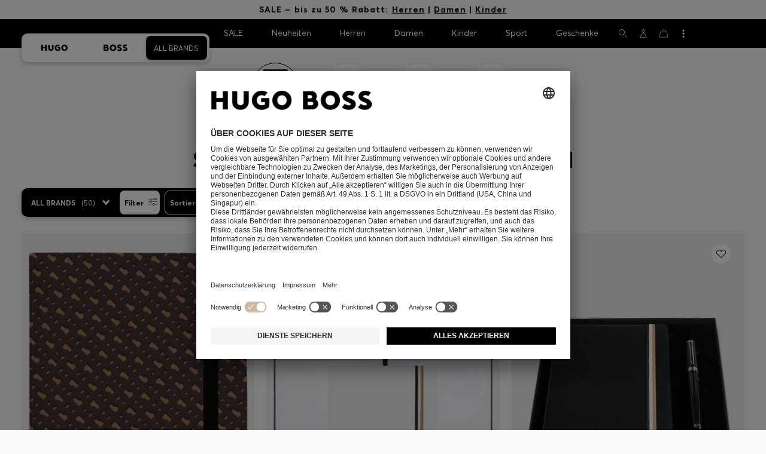

--- FILE ---
content_type: text/html;charset=UTF-8
request_url: https://www.hugoboss.com/de/damen-schreibinstrumente/
body_size: 50148
content:
<!doctype html>



<!--[if IE]><html class="ie8 oldie " lang="de"><meta http-equiv="X-UA-Compatible" content="IE=edge" /><![endif]-->
<!--[if !IE]><!--><html lang="de-DE" class=" "><!--<![endif]-->
<head>














<!-- Google Tag Manager tracking code -->
<!-- Google Tag Manager -->




<script id="google-tag-manager-init" type="module" src="/on/demandware.static/Sites-DE-Site/-/de_DE/v1769298050642/js/src/gtm/gtmLoader.js" data-gtm-id="GTM-KCB2KPC" data-gtm-domain="ssta.hugoboss.com"></script>




<meta charset=UTF-8>

<!-- Start Page meta tags calculated by the app -->
<title>HUGO BOSS Schreibinstrumente – Außergewöhnliche Designs | Damen</title>


<meta name="apple-itunes-app" content="app-id=336828564" />

<meta name="msvalidate.01" content="0DE5BDFFCE78BCE3AD0414EC7947440C" />

<meta name="google-site-verification" content="L3WTXTbO-wW6k0E248YDQ1tBfWAjssoGGdha2nug-Zc" />

<meta name="google-site-verification" content="hnuhm9o4vIGVRCujKhQ7U9LlIakRmjmS0Q-K06Z74ws" />




<meta name="description" content="Entdecken Sie Schreibinstrumente von HUGO BOSS f&uuml;r Damen. W&auml;hlen Sie durchdachte Designs und raffinierte Schnitte. Besuchen Sie den offiziellen Online Store!"/>
<meta name="keywords" content=""/>



<meta property="og:type" content="website" />

<meta property="og:image" content="https://www.hugoboss.com/on/demandware.static/-/Sites-hb-eu/default/dw6fc1091e/search-result-images/14910_writing.png?$social_sharing$" />

<meta property="og:url" content="https://www.hugoboss.com/de/damen-schreibinstrumente/" />
<meta property="og:title" content="HUGO BOSS Schreibinstrumente &ndash; Au&szlig;ergew&ouml;hnliche Designs | Damen" />
<meta property="og:description" content="Entdecken Sie Schreibinstrumente von HUGO BOSS f&uuml;r Damen. W&auml;hlen Sie durchdachte Designs und raffinierte Schnitte. Besuchen Sie den offiziellen Online Store!" />


<meta name="theme-color" content="#000000"/>



<meta name="robots" content="index, follow" />


<!-- End Page meta tags calculated by the app -->








<link rel="alternate" href="https://www.hugoboss.com/women-writing-instruments/" hreflang="x-default" />

<link rel="alternate" href="https://www.hugoboss.com/al/en/women-writing-instruments/" hreflang="en-al" />

<link rel="alternate" href="https://www.hugoboss.com/dz/en/women-writing-instruments/" hreflang="en-dz" />

<link rel="alternate" href="https://www.hugoboss.com/ad/en/women-writing-instruments/" hreflang="en-ad" />

<link rel="alternate" href="https://www.hugoboss.com/au/women-writing-instruments/" hreflang="en-au" />

<link rel="alternate" href="https://www.hugoboss.com/at/damen-schreibinstrumente/" hreflang="de-at" />

<link rel="alternate" href="https://www.hugoboss.com/bh/en/women-writing-instruments/" hreflang="en-bh" />

<link rel="alternate" href="https://www.hugoboss.com/be/dames-schrijfwaren/" hreflang="nl-be" />

<link rel="alternate" href="https://www.hugoboss.com/be/fr/femme-instruments-decriture/" hreflang="fr-be" />

<link rel="alternate" href="https://www.hugoboss.com/bg/en/women-writing-instruments/" hreflang="en-bg" />

<link rel="alternate" href="https://www.hugoboss.com/hr/en/women-writing-instruments/" hreflang="en-hr" />

<link rel="alternate" href="https://www.hugoboss.com/cy/en/women-writing-instruments/" hreflang="en-cy" />

<link rel="alternate" href="https://www.hugoboss.com/cz/en/women-writing-instruments/" hreflang="en-cz" />

<link rel="alternate" href="https://www.hugoboss.com/dk/da/kvinder-skriveudstyr/" hreflang="da-dk" />

<link rel="alternate" href="https://www.hugoboss.com/dk/en/women-writing-instruments/" hreflang="en-dk" />

<link rel="alternate" href="https://www.hugoboss.com/eg/en/women-writing-instruments/" hreflang="en-eg" />

<link rel="alternate" href="https://www.hugoboss.com/ee/en/women-writing-instruments/" hreflang="en-ee" />

<link rel="alternate" href="https://www.hugoboss.com/fi/en/women-writing-instruments/" hreflang="en-fi" />

<link rel="alternate" href="https://www.hugoboss.com/fr/femme-instruments-decriture/" hreflang="fr-fr" />

<link rel="alternate" href="https://www.hugoboss.com/de/damen-schreibinstrumente/" hreflang="de-de" />

<link rel="alternate" href="https://www.hugoboss.com/gr/en/women-writing-instruments/" hreflang="en-gr" />

<link rel="alternate" href="https://www.hugoboss.com/hk/en/women-writing-instruments/" hreflang="en-hk" />

<link rel="alternate" href="https://www.hugoboss.com/hu/en/women-writing-instruments/" hreflang="en-hu" />

<link rel="alternate" href="https://www.hugoboss.com/in/en/women-writing-instruments/" hreflang="en-in" />

<link rel="alternate" href="https://www.hugoboss.com/id/en/women-writing-instruments/" hreflang="en-id" />

<link rel="alternate" href="https://www.hugoboss.com/ie/women-writing-instruments/" hreflang="en-ie" />

<link rel="alternate" href="https://www.hugoboss.com/il/en/women-writing-instruments/" hreflang="en-il" />

<link rel="alternate" href="https://www.hugoboss.com/it/donna-strumenti-di-scrittura/" hreflang="it-it" />

<link rel="alternate" href="https://www.hugoboss.com/jp/women-writing-instruments/" hreflang="ja-jp" />

<link rel="alternate" href="https://www.hugoboss.com/kw/en/women-writing-instruments/" hreflang="en-kw" />

<link rel="alternate" href="https://www.hugoboss.com/lv/en/women-writing-instruments/" hreflang="en-lv" />

<link rel="alternate" href="https://www.hugoboss.com/lt/en/women-writing-instruments/" hreflang="en-lt" />

<link rel="alternate" href="https://www.hugoboss.com/lu/en/women-writing-instruments/" hreflang="en-lu" />

<link rel="alternate" href="https://www.hugoboss.com/mo/en/women-writing-instruments/" hreflang="en-mo" />

<link rel="alternate" href="https://www.hugoboss.com/my/en/women-writing-instruments/" hreflang="en-my" />

<link rel="alternate" href="https://www.hugoboss.com/mt/en/women-writing-instruments/" hreflang="en-mt" />

<link rel="alternate" href="https://www.hugoboss.com/mu/en/women-writing-instruments/" hreflang="en-mu" />

<link rel="alternate" href="https://www.hugoboss.com/mc/en/women-writing-instruments/" hreflang="en-mc" />

<link rel="alternate" href="https://www.hugoboss.com/me/en/women-writing-instruments/" hreflang="en-me" />

<link rel="alternate" href="https://www.hugoboss.com/ma/en/women-writing-instruments/" hreflang="en-ma" />

<link rel="alternate" href="https://www.hugoboss.com/nl/dames-schrijfwaren/" hreflang="nl-nl" />

<link rel="alternate" href="https://www.hugoboss.com/nz/en/women-writing-instruments/" hreflang="en-nz" />

<link rel="alternate" href="https://www.hugoboss.com/ng/en/women-writing-instruments/" hreflang="en-ng" />

<link rel="alternate" href="https://www.hugoboss.com/no/en/women-writing-instruments/" hreflang="en-no" />

<link rel="alternate" href="https://www.hugoboss.com/om/en/women-writing-instruments/" hreflang="en-om" />

<link rel="alternate" href="https://www.hugoboss.com/ph/en/women-writing-instruments/" hreflang="en-ph" />

<link rel="alternate" href="https://www.hugoboss.com/pl/pl/kobiety-przybory-do-pisania/" hreflang="pl-pl" />

<link rel="alternate" href="https://www.hugoboss.com/pl/en/women-writing-instruments/" hreflang="en-pl" />

<link rel="alternate" href="https://www.hugoboss.com/pt/pt/mulher-instrumentos-de-escrita/" hreflang="pt-pt" />

<link rel="alternate" href="https://www.hugoboss.com/pt/en/women-writing-instruments/" hreflang="en-pt" />

<link rel="alternate" href="https://www.hugoboss.com/qa/en/women-writing-instruments/" hreflang="en-qa" />

<link rel="alternate" href="https://www.hugoboss.com/mk/en/women-writing-instruments/" hreflang="en-mk" />

<link rel="alternate" href="https://www.hugoboss.com/ro/en/women-writing-instruments/" hreflang="en-ro" />

<link rel="alternate" href="https://www.hugoboss.com/sa/en/women-writing-instruments/" hreflang="en-sa" />

<link rel="alternate" href="https://www.hugoboss.com/rs/en/women-writing-instruments/" hreflang="en-rs" />

<link rel="alternate" href="https://www.hugoboss.com/sg/en/women-writing-instruments/" hreflang="en-sg" />

<link rel="alternate" href="https://www.hugoboss.com/sk/en/women-writing-instruments/" hreflang="en-sk" />

<link rel="alternate" href="https://www.hugoboss.com/si/en/women-writing-instruments/" hreflang="en-si" />

<link rel="alternate" href="https://www.hugoboss.com/za/en/women-writing-instruments/" hreflang="en-za" />

<link rel="alternate" href="https://www.hugoboss.com/kr/women-writing-instruments/" hreflang="ko-kr" />

<link rel="alternate" href="https://www.hugoboss.com/es/mujer-material-de-escritorio/" hreflang="es-es" />

<link rel="alternate" href="https://www.hugoboss.com/se/dam-skrivinstrument/" hreflang="sv-se" />

<link rel="alternate" href="https://www.hugoboss.com/se/en/women-writing-instruments/" hreflang="en-se" />

<link rel="alternate" href="https://www.hugoboss.com/ch/de/damen-schreibinstrumente/" hreflang="de-ch" />

<link rel="alternate" href="https://www.hugoboss.com/ch/fr/femme-instruments-decriture/" hreflang="fr-ch" />

<link rel="alternate" href="https://www.hugoboss.com/tw/en/women-writing-instruments/" hreflang="en-tw" />

<link rel="alternate" href="https://www.hugoboss.com/th/en/women-writing-instruments/" hreflang="en-th" />

<link rel="alternate" href="https://www.hugoboss.com/tn/en/women-writing-instruments/" hreflang="en-tn" />

<link rel="alternate" href="https://www.hugoboss.com/tr/en/women-writing-instruments/" hreflang="en-tr" />

<link rel="alternate" href="https://www.hugoboss.com/ua/en/women-writing-instruments/" hreflang="en-ua" />

<link rel="alternate" href="https://www.hugoboss.com/uk/women-writing-instruments/" hreflang="en-gb" />

<link rel="alternate" href="https://www.hugoboss.com/vn/en/women-writing-instruments/" hreflang="en-vn" />







<link rel="canonical" href="https://www.hugoboss.com/de/damen-schreibinstrumente/" />





<link rel="next" href="https://www.hugoboss.com/de/damen-schreibinstrumente/?start=36&sz=36" />




<link rel="preconnect" href="https://images.hugoboss.com" crossorigin />
<link rel="preconnect" href="https://app.usercentrics.eu" crossorigin />
<link rel="dns-prefetch" href="https://www.hugoboss.com/on/demandware.static/Sites-DE-Site/-/de_DE/v1769298050642/css/compiled/plp-critical.css" as="style" />
<link rel="dns-prefetch" href="https://www.hugoboss.com/on/demandware.static/Sites-DE-Site/-/de_DE/v1769298050642/css/compiled/pdp-critical.css" as="style" />
<link rel="dns-prefetch" href="https://www.hugoboss.com/on/demandware.static/Sites-DE-Site/-/de_DE/v1769298050642/css/compiled/account-critical.css" as="style" />
<link rel="dns-prefetch" href="https://www.hugoboss.com/on/demandware.static/Sites-DE-Site/-/de_DE/v1769298050642/css/compiled/hubpage-critical.css" as="style" />
<link rel="dns-prefetch" href="https://www.hugoboss.com/on/demandware.static/Sites-DE-Site/-/de_DE/v1769298050642/css/compiled/cart.css" as="style" />
<link rel="preload" href="https://www.hugoboss.com/on/demandware.static/Sites-DE-Site/-/de_DE/v1769298050642/css/compiled/checkout-critical.css" as="style" />
<link rel="preload" href="https://www.hugoboss.com/on/demandware.static/Sites-DE-Site/-/de_DE/v1769298050642/js/require/common.js" as="script" />
<link rel="preload" href="https://www.hugoboss.com/on/demandware.static/Sites-DE-Site/-/de_DE/v1769298050642/js/compiled/modules/common.js" as="script" />
<link rel="preload" href="https://www.hugoboss.com/on/demandware.static/Sites-DE-Site/-/default/dwacb85baa/svg/all_svgs.svg" as="image" />
<link rel="preload" href="https://www.hugoboss.com/on/demandware.static/-/Library-Sites-library-eu/de_DE/v1769298050642/css/dch-allStyles.min.css" as="style" />
<link rel="preload" href="https://www.hugoboss.com/on/demandware.static/-/Library-Sites-library-eu/de_DE/v1769298050642/css/global-styles.css" as="style" />


<link rel="manifest" crossorigin="use-credentials" href="/on/demandware.store/Sites-DE-Site/de_DE/ServiceWorker-Manifest">


<meta name="country" content="DE" />
<meta name="language" scheme="rfc1766" content="de-DE" />
<meta id="viewport" name="viewport" content="user-scalable=0, width=device-width, initial-scale=1.0, maximum-scale=1.0" />

<link rel="apple-touch-icon" href="https://www.hugoboss.com/on/demandware.static/Sites-DE-Site/-/default/dw5358747a/images/apple-touch-icon.png">
<meta name="apple-mobile-web-app-title" content="Online Store" />

<link href="/on/demandware.static/Sites-DE-Site/-/default/dw16f71ec1/images/favicon.ico" rel="shortcut icon" />

<meta name="hug-version" content="62.0.13">
<meta name="hug-source" content="EMEA">



<link rel="preload" href="/on/demandware.static/Sites-DE-Site/-/default/dw1fdbfc1c/fonts/averta/AvertaPE-Light.woff2" as="font" type="font/woff2" crossorigin>
<link rel="preload" href="/on/demandware.static/Sites-DE-Site/-/default/dwf87ed470/fonts/averta/AvertaPE-Regular.woff2" as="font" type="font/woff2" crossorigin>
<link rel="preload" href="/on/demandware.static/Sites-DE-Site/-/default/dw5af4babf/fonts/averta/AvertaPE-Bold.woff2" as="font" type="font/woff2" crossorigin>
<link rel="preload" href="/on/demandware.static/Sites-DE-Site/-/default/dw697eac63/fonts/averta/AvertaPE-Extrabold.woff2" as="font" type="font/woff2" crossorigin>
<style>
	@font-face {
		font-family: "AvertaPE";
		src: url("/on/demandware.static/Sites-DE-Site/-/default/dw2a25d265/fonts/averta/AvertaPE-Light.eot");
		src: url("/on/demandware.static/Sites-DE-Site/-/de_DE/v1769298050642/fonts/averta/AvertaPE-Light.eot?#iefix") format("embedded-opentype"),
			url("/on/demandware.static/Sites-DE-Site/-/default/dw1fdbfc1c/fonts/averta/AvertaPE-Light.woff2") format("woff2"),
			url("/on/demandware.static/Sites-DE-Site/-/default/dwc4628e73/fonts/averta/AvertaPE-Light.woff") format("woff"),
			url("/on/demandware.static/Sites-DE-Site/-/default/dwa2a713b5/fonts/averta/AvertaPE-Light.ttf") format("truetype"),
			url("/on/demandware.static/Sites-DE-Site/-/de_DE/v1769298050642/fonts/averta/AvertaPE-Light.svg#AvertaPE-Light") format("svg");
		font-weight: 100;
		font-style: normal;
		font-display: swap;
	}

	@font-face {
		font-family: "AvertaPE";
		src: url("/on/demandware.static/Sites-DE-Site/-/default/dw2a25d265/fonts/averta/AvertaPE-Light.eot");
		src: url("/on/demandware.static/Sites-DE-Site/-/de_DE/v1769298050642/fonts/averta/AvertaPE-Light.eot?#iefix") format("embedded-opentype"),
			url("/on/demandware.static/Sites-DE-Site/-/default/dw1fdbfc1c/fonts/averta/AvertaPE-Light.woff2") format("woff2"),
			url("/on/demandware.static/Sites-DE-Site/-/default/dwc4628e73/fonts/averta/AvertaPE-Light.woff") format("woff"),
			url("/on/demandware.static/Sites-DE-Site/-/default/dwa2a713b5/fonts/averta/AvertaPE-Light.ttf") format("truetype"),
			url("/on/demandware.static/Sites-DE-Site/-/de_DE/v1769298050642/fonts/averta/AvertaPE-Light.svg#AvertaPE-Light") format("svg");
		font-weight: 300;
		font-style: normal;
		font-display: swap;
	}

	@font-face {
		font-family: "AvertaPE";
		src: url("/on/demandware.static/Sites-DE-Site/-/default/dwa71bd61f/fonts/averta/AvertaPE-Regular.eot");
		src: url("/on/demandware.static/Sites-DE-Site/-/de_DE/v1769298050642/fonts/averta/AvertaPE-Regular.eot?#iefix") format("embedded-opentype"),
			url("/on/demandware.static/Sites-DE-Site/-/default/dwf87ed470/fonts/averta/AvertaPE-Regular.woff2") format("woff2"),
			url("/on/demandware.static/Sites-DE-Site/-/default/dwa2f3739d/fonts/averta/AvertaPE-Regular.woff") format("woff"),
			url("/on/demandware.static/Sites-DE-Site/-/default/dwa95abe39/fonts/averta/AvertaPE-Regular.ttf") format("truetype"),
			url("/on/demandware.static/Sites-DE-Site/-/de_DE/v1769298050642/fonts/averta/AvertaPE-Regular.svg#AvertaPE-Regular") format("svg");
		font-weight: 400;
		font-style: normal;
		font-display: swap;
	}

	@font-face {
		font-family: "AvertaPE";
		src: url("/on/demandware.static/Sites-DE-Site/-/default/dw13d4b601/fonts/averta/AvertaPE-Bold.eot");
		src: url("/on/demandware.static/Sites-DE-Site/-/de_DE/v1769298050642/fonts/averta/AvertaPE-Bold.eot?#iefix") format("embedded-opentype"),
			url("/on/demandware.static/Sites-DE-Site/-/default/dw5af4babf/fonts/averta/AvertaPE-Bold.woff2") format("woff2"),
			url("/on/demandware.static/Sites-DE-Site/-/default/dw2f78d7d1/fonts/averta/AvertaPE-Bold.woff") format("woff"),
			url("/on/demandware.static/Sites-DE-Site/-/default/dwf9cde53a/fonts/averta/AvertaPE-Bold.ttf") format("truetype"),
			url("/on/demandware.static/Sites-DE-Site/-/de_DE/v1769298050642/fonts/averta/AvertaPE-Bold.svg#AvertaPE-Bold") format("svg");
		font-weight: 700;
		font-style: normal;
		font-display: swap;
	}

	@font-face {
		font-family: "AvertaPE";
		src: url("/on/demandware.static/Sites-DE-Site/-/default/dw5b722ffd/fonts/averta/AvertaPE-Extrabold.eot");
		src: url("/on/demandware.static/Sites-DE-Site/-/de_DE/v1769298050642/fonts/averta/AvertaPE-Extrabold.eot?#iefix") format("embedded-opentype"),
			url("/on/demandware.static/Sites-DE-Site/-/default/dw697eac63/fonts/averta/AvertaPE-Extrabold.woff2") format("woff2"),
			url("/on/demandware.static/Sites-DE-Site/-/default/dw3a85c2fa/fonts/averta/AvertaPE-Extrabold.woff") format("woff"),
			url("/on/demandware.static/Sites-DE-Site/-/default/dw7d95cd85/fonts/averta/AvertaPE-Extrabold.ttf") format("truetype"),
			url("/on/demandware.static/Sites-DE-Site/-/de_DE/v1769298050642/fonts/averta/AvertaPE-Extrabold.svg#AvertaPE-Extrabold") format("svg");
		font-weight: 900;
		font-style: normal;
		font-display: swap;
	}
</style>
<!-- UI -->


<link type="text/css" rel="stylesheet" href="/on/demandware.static/Sites-DE-Site/-/de_DE/v1769298050642/css/compiled/plp-critical.css">
<link rel="preload" href="/on/demandware.static/Sites-DE-Site/-/de_DE/v1769298050642/css/compiled/core.css" as="style" onload="this.onload=null;this.rel='stylesheet'">
<noscript><link rel="stylesheet" href="/on/demandware.static/Sites-DE-Site/-/de_DE/v1769298050642/css/compiled/core.css"></noscript>





<link type="text/css" rel="stylesheet" href="https://www.hugoboss.com/on/demandware.static/-/Library-Sites-library-eu/de_DE/v1769298050642/css/global-styles.css" />



<!-- CMS-PREVIEW-CSS-DCH-START -->

<link type="text/css" rel="stylesheet" href="https://www.hugoboss.com/on/demandware.static/-/Library-Sites-library-eu/de_DE/v1769298050642/css/dch-allStyles.min.css" />

<!-- CMS-PREVIEW-CSS-DCH-END -->






<script src="/on/demandware.static/Sites-DE-Site/-/de_DE/v1769298050642/lib/jquery/jquery-3.5.1.min.js"></script>
<script src="/on/demandware.static/Sites-DE-Site/-/de_DE/v1769298050642/lib/jquery/jquery-migrate-3.3.1.min.js"></script>

<script>
var app= {};


(function(app){
app.zoomViewerEnabled = true;
app.constants = {"AVAIL_STATUS_IN_STOCK":"IN_STOCK","AVAIL_STATUS_PREORDER":"PREORDER","AVAIL_STATUS_BACKORDER":"BACKORDER","AVAIL_STATUS_NOT_AVAILABLE":"NOT_AVAILABLE","PI_METHOD_CREDIT_CARD":"CREDIT_CARD","PI_METHOD_GIFT_CERTIFICATE":"GIFT_CERTIFICATE","PACKSTATION":"locker","PARCELSHOP":"servicepoint","POST_FILIALE":"postoffice","ACCESS_POINT":"accessPoint","MASKING_PREFIX":"href64_","MINIMUM_TRANSACTION_METHODS":["KLARNA_SLICEIT"],"GIFTCARD_INCOMPATIBLE_METHODS":["PAYPAL_EXPRESS","DW_APPLE_PAY"],"EXPRESS_PAYMENT_METHODS":["PAYPAL_EXPRESS","AMAZON_PAY_EXPRESS"],"COOKIE_BEGIN_CHECKOUT":{"name":"isBeginCheckoutTriggered","maxAge":108000}};
app.preferences = {"cookieConsentNeeded":true,"cookieConsentCategories":"{\n\t\"hugoBossNotifications\": \"HUGO BOSS Notification\",\n\t\"dynamicYield\": \"Dynamic Yield\",\n\t\"Fitanalytics\": \"Fitanalytics\",\n\t\"Live Chat Functionality\": \"Live Chat Functionality\",\n\t\"Live Chat Analytics\": \"Live Chat Analytics\",\n\t\"SalesforcePrivacyTracking\": \"Einstein Recommendations\",\n\t\"Klarna Onsite Messaging\": \"Klarna On-site messaging\",\n\t\"fredhopper\": \"Fredhopper\",\n\t\"qualtrics\": \"Qualtrics Cloud Service\",\n         \"AppsFlyer\": \"AppsFlyer\"\n}","livePersonServer":"server.lon.liveperson.net","livePersonNumber":"88409905","livePersonLoadingMode":"lazy","liveChatIdInCookieConsentTool":"vLkXv5yV0","liveChatLanguage":"de","currentSiteID":"DE","currentSiteCurrency":"EUR","languageSelectionEnabled":false,"languageSelectionConfig":"{\"cookie\": {\"name\":\"preferredLocale\", \"expires\":356}}","marketingApiOcapiVersion":"22.10","marketingApiOcapiClientId":"7fa70dc2-8510-40eb-aba3-77da2c4c6217","googleMapsApiUrl":"https://maps.googleapis.com/maps/api/js","googleMapsClientID":"gme-hugobossag","distanceUnit":"km","distanceUnitDisplayValue":"km","tryOnEnabled":true,"brandModel":"[{\"id\":\"600000-1\", \"class\":\"boss\", \"name\":\"BOSS\", \"img\":\"images/online-marketing/boss/flyout/mobile-flyout.png\", \"imgHd\":\"images/online-marketing/boss/flyout/mobile-flyout-hd.png\", \"keywords\":\"premium, modern, sophisticated\"}, {\"id\":\"600000-2\", \"class\":\"hugo\", \"name\":\"HUGO\", \"img\":\"images/online-marketing/hugo/flyout/mobile-flyout.png\", \"imgHd\":\"images/online-marketing/hugo/flyout/mobile-flyout-hd.png\", \"keywords\":\"progressive, contemporary, individual\"}]","parcelshopFinderCarrier":"DHL","parcelShopIsAddressTwoInput":true,"refundPortalSessionTimerThreshold":30,"captchaApiSrc":"https://www.google.com/recaptcha/api","payPalSDK":"https://www.paypal.com/sdk/js?client-id=AVjXEFqPADA7rlEy129OKqXeFppZOoiFjvT5bBBWXQtO0x7KtTX7Sn8p6aLqyJwtRn-vOZ0IcKvyx7kG&commit=false&currency=EUR&enable-funding=paylater&disable-funding=sepa,bancontact,eps,giropay,ideal,mybank,p24,sofort&locale=de_DE","googlePaySDK":"https://pay.google.com/gp/p/js/pay","googlePayDoReadyToPayCheckPreference":true,"applePayMerchantId":"merchant.com.adyen.live.hugoboss","showWelcomePackageCheckbox":true,"showBirthYearField":true,"birthYearFieldIsMandatory":true,"enableInformationalMessages":true,"webVitals":["CLS","INP","LCP","FCP","TTFB"],"webVitalsCoverageRate":0.5,"fitAnalyticsEnabledOnPOV":true,"fitAnalyticsConfig":{"widget":{"host":"https://widget.fitanalytics.com"},"integration":{"api":"https://widget.fitanalytics.com/api/v1","totalFit":"https://widget.fitanalytics.com/totalfit_zepto_esm.js"},"catalogPrefix":"hbeu"},"ADYEN_CSE_ENABLED":true,"dyConfig":{"enabled":true,"siteId":"9877903","region":"-eu","homeCategories":["10000","20000","600000-2","10000-2","20000-2","600000-1","10000-1","20000-1"],"apiKey":"8fd6a01fd582f8e079e8d1b8eb5f5a136e6c0c8bf1c4b21af5658fae914a1656","apiConfig":{"choose":"https://direct.dy-api.eu/v2","pageview":"https://direct-collect.dy-api.eu/v2","engagement":"https://direct-collect.dy-api.eu/v2","customCampaign":"https://static.dy-api.eu","useDyCampaignTitles":true},"scriptAttributeApiDynamic":"defer","scriptAttributeApiStatic":"defer"},"pageHistoryMaxSize":20,"pageHistoryItemAttributes":"title,type,ns,cgid,cartValue,itemsInCart,searchError,name,isMixAndMatch","pageHistoryRulesEnabled":true,"pageHistoryRules":"[{\"ruleName\":\"enableOnMaM\",\"description\":\"enables serviceBubble on Mix and Matches pages, belongs to rule disableOnPDP\",\"ruleEnabled\":true,\"showServiceButton\":true,\"conditions\":{\"occoursNumberOfTimes\":1},\"matches\":[{\"type\":\"product\",\"isMixAndMatch\":true}]},{\"ruleName\":\"disableOnPDP\",\"description\":\"disables serviceBubble on PDP, belongs to rule enableOnMaM\",\"ruleEnabled\":true,\"showServiceButton\":false,\"conditions\":{\"numberOfLastElements\":1},\"matches\":[{\"type\":\"product\"}]},{\"ruleName\":\"searchError\",\"description\":\"enables serviceBubble if the no result page is loaded\",\"ruleEnabled\":true,\"showServiceButton\":true,\"conditions\":{\"numberOfLastElements\":1},\"matches\":[{\"type\":\"search\",\"name\":\"nohits\",\"searchError\":true}]},{\"ruleName\":\"productPagesVisited\",\"description\":\"enables serviceBubble on PDP related pages if user visited 5 times\",\"ruleEnabled\":true,\"showServiceButton\":true,\"conditions\":{\"occoursNumberOfTimes\":5},\"matches\":[{\"type\":[\"product\",\"home\",\"search\",\"category\"]},{\"type\":\"hubpage\",\"cgid\":[\"10000\",\"20000\",\"600000-2\",\"10000-2\",\"20000-2\"]},{\"type\":\"hubpage\",\"cgid\":[\"60000\",\"194021\"]}]},{\"ruleName\":\"cartBouncing\",\"description\":\"enables serviceBubble on cart page/sidebar if user bounce from the cart and come back without changing anything\",\"ruleEnabled\":true,\"showServiceButton\":true,\"conditions\":{\"occoursNumberOfTimes\":2,\"allMatchesMustBe\":\"equal\",\"propertiesToCompare\":[\"type\",\"cartValue\",\"itemsInCart\"]},\"matches\":[{\"type\":[\"Cart\"]}]},{\"ruleName\":\"helpPagesVisited\",\"description\":\"enables serviceBubble ift the user visits 2 service pages\",\"ruleEnabled\":true,\"showServiceButton\":true,\"conditions\":{\"occoursNumberOfTimes\":2},\"matches\":[{\"type\":[\"customerservice\",\"ReturnLabel\",\"OrderStatusAndReturnPortal\"]},{\"type\":\"hubpage\",\"cgid\":[\"60157\",\"128000\",\"74321\"]}]}]","googlePayPayments":["pdp","cart","checkout","appCart"],"ga4EventsEnabled":true,"amazonPayPublicKey":null,"amazonPayMerchantID":null,"amazonPayScript":"https://static-eu.payments-amazon.com/checkout","isAmazonExpressEnabled":false,"isEDDZipCodePopupEnabled":false,"loqateResponseAddressMap":{"cleansed":{"streetName":{"default":"Thoroughfare"},"streetNo":{"default":"PremiseNumber"},"fullStreetName":{"default":"Address1","GB":"Address2"},"addressAddition":{"MX":"Address2"},"city":{"default":"Locality"},"zip":{"default":"PostalCode"},"state":{"default":"AdministrativeArea"}},"suggested":{"streetName":{"default":"Street","GB":"Line1"},"streetNo":{"default":"BuildingNumber"},"fullStreetName":{"default":"Line1"},"addressAddition":{"GB":"Line2","MX":"Line2"},"city":{"default":"City"},"zip":{"default":"PostalCode"},"state":{"default":"ProvinceCode"}}},"isQualtricsEnabled":true,"clickToPayEnabled":true,"headerHiddenOnScroll":true,"appsFlyerSmartBannerKey":null,"ciamCheckoutRegistrationEnabled":true,"loginPopupExcludedPages":["cart","checkout"],"loginPopupIntervalDelay":30};
app.resources = {"SHIP_QualifiesFor":"Diese Versandart berechtigt zu","CC_LOAD_ERROR":"billing.creditcardloaderror","REG_ADDR_ERROR":"Adresse konnte nicht geladen werden","BONUS_PRODUCT":"product.bonusproduct","BONUS_PRODUCTS":"Prämienprodukt(e)","SELECT_BONUS_PRODUCTS":"{0} Prämienprodukt(e) auswählen","SELECT_BONUS_PRODUCT":"Bitte wählen","BONUS_PRODUCT_MAX":"product.bonusproductsmax","SIMPLE_SEARCH":"Suchen...","SUBSCRIBE_EMAIL_DEFAULT":"E-Mail-Adresse","CURRENCY_SYMBOL":"€","MISSINGVAL":"Bitte gib Folgendes ein: {0}","SERVER_ERROR":"Die Verbindung zum Server ist fehlgeschlagen!","MISSING_LIB":"jQuery wurde nicht festgelegt.","BAD_RESPONSE":"Fehlerhafte Rückmeldung, Parserfehler","INVALID_PHONE":"Bitte gib eine gültige Telefonnummer an.","INVALID_EMAIL":"Bitte gib eine gültige E-Mail-Adresse ein.","INVALID_BIRTHDAY":"Dein Geburtsdatum ist ungültig","INVALID_DATE":"forms.error.date","INVALID_FUTUREDAY":"Bitte gib ein gültiges Datum ein.","INVALID_FUTUREMONTH":"Bitte gib ein gültiges Datum ein.","INVALID_FUTUREYEAR":"Bitte gib ein gültiges Datum ein.","INVALID_IBAN":"Die IBAN ist ungültig. Bitte überprüfe deine Eingabe.","INVALID_CLABE":"The CLABE is not valid. Please try again.","INVALID_CRMCUSTOMERNO":"Bitte gib eine gültige Kundennummer ein.","INVALID_CRMACTIVATIONCODE":"Bitte gib einen gültigen Aktivierungscode ein","REMOVE":"Löschen","QTY":"Menge","CLOSE":"Schließen","EMPTY_IMG_ALT":"Löschen","COMPARE_BUTTON_LABEL":"productcomparewidget.compareitemsbutton","COMPARE_CONFIRMATION":"productcomparewidget.maxproducts","COMPARE_REMOVE_FAIL":"productcomparewidget.removefail","COMPARE_ADD_FAIL":"productcomparewidget.addfail","ADD_TO_CART_FAIL":"cart.unableToAdd","ADD_TO_CART_SUCCESS":"Das Produkt wurde zu deinem Warenkorb hinzugefügt","CART_HEADER":"Bestellübersicht","SELECT_ERROR":"Bitte wählen","REGISTRY_SEARCH_ADVANCED_CLOSE":"Close Advanced Search","COUPON_CODE_MISSING":"Bitte gib einen Gutscheincode ein.","COOKIES_DISABLED":"Deine Browsereinstellungen lassen derzeit keine Verwendung von Cookies zu. Bitte aktiviere diese, da dir ansonsten nicht alle Funktionalitäten des Online Stores uneingeschränkt zur Verfügung stehen.","BML_AGREE_TO_TERMS":"Bitte bestätige, dass du die oben genannten Dokumente zur Kenntnis genommen hast.","CHAR_LIMIT_MSG":"Es verbleiben {0} Zeichen von maximal {1} zulässigen Zeichen","CONFIRM_DELETE":"Möchtest du diese {0} löschen?","TITLE_GIFTREGISTRY":"Geschenkeliste","TITLE_ADDRESS":"Adresse","TITLE_CREDITCARD":"Kreditkarte","SERVER_CONNECTION_ERROR":"Die Verbindung zum Server ist fehlgeschlagen!","IN_STOCK_DATE":"Das voraussichtliche Verfügbarkeitsdatum ist {0}.","STORE_NEAR_YOU":"","SELECT_STORE":"","SELECTED_STORE":"","PREFERRED_STORE":"","SET_PREFERRED_STORE":"","ENTER_ZIP":"","INVALID_ZIP":"","INVALID_VALUE":"Bitte gib einen gültigen Wert ein.","INVALID_SHIPPING_ZIP":"Bitte gib einen gültigen Wert ein.","INVALID_BILLING_ZIP":"Bitte gib einen gültigen Wert ein.","SEARCH":"","CHANGE_LOCATION":"","CONTINUE_WITH_STORE":"","CONTINUE":"","SEE_MORE":"","SEE_LESS":"","SELECTED_SIZE":"Deine ausgewählte Größe:","TOPSTYLES":"Ähnliche Produkte","BACKTOTHE":"< Zurück zum ","BRANDSTORE":"Online Store","QUICKVIEW_TEXT":"Schnelleinkauf","REMOVE_FROM_WISHLIST":"Von der Wunschliste entfernen","ADD_TO_WISHLIST":"Zur Wunschliste hinzufügen","ADDED_TO_WISHLIST":"Dieser Artikel wurde zu deiner Wunschliste hinzugefügt.","REMOVED_FROM_WISHLIST":"Dieser Artikel wurde von deiner Wunschliste entfernt.","WISHLIST_NO_SIZE_SELECTED":"Bitte wähle eine Größe","STORELOCATOR_TIMEFORMAT":"HH:mm","PRICING_NOPRICE":"Kein Preis verfügbar","VIDEO_SHOPNOW":"Jetzt shoppen","CREDIT_CARD_NUMBER_INVALID":"Bitte gib eine gültige Kreditkartennummer ein.","CREDIT_CARD_CVC_INVALID":"Bitte gib einen gültigen Sicherheitscode ein.","ERROR_TIMEOUT":"Es tut uns leid, leider ist deine Sitzung abgelaufen. Bitte lade dein Browserfenster erneut.","PAGE_NOT_FOUND_TITLE":"Seite nicht gefunden","PAGE_NOT_FOUND_MSG":"Tut uns leid! Wir können diese Seite nicht finden. Überprüfe, ob die eingegebene URL korrekt ist, oder gehe zurück auf unsere Startseite.","PRODUCT_NOT_FOUND_TITLE":"Kein Produkt gefunden!","PRODUCT_NOT_FOUND_MSG":"Leider ist das gesuchte Produkt momentan nicht verfügbar.","SHAREURL_COPIED_MSG":"Link in den Zwischenspeicher kopiert","RETAIL_SERVICE_ERROR":"Dieser Service ist derzeit nicht verfügbar. Bitte versuche es in ein paar Minuten erneut. Vielen Dank für dein Verständnis.","PARCELSHOP_MISSING_ERROR":"Bitte DHL Packstation, Filiale oder PaketShop wählen.","SHIPTOSTORE_ERROR_APPOINTMENT":"Fehler: Termin nicht gespeichert","SHIPTOSTORE_ERROR_CALENDAR":"Fehler: Kalenderinformationen konnten nicht geladen werden","SHIPTOSTORE_ERROR_TIMESLOT":"Fehler: Zeitfenster konnten nicht geladen werden","VALIDATOR_MIN_LENGTH":"Bitte gib mindestens {0} Zeichen ein.","VALIDATOR_MAX_LENGTH":"Du kannst bis zu {0} Zeichen eingeben.","PAUSE":"Produktvideo pausieren","PLAY":"Produktvideo abspielen","REFUND_PORTAL_COUNTDOWN":"In {0}min {1}s erneut übermitteln","PERSONALIZATION_PREVIEWIMAGE_TEXT":"Vorschaubild Ihres personalisierten Produkts","PERSONALIZATION_DELIVERY_TIME_TEXT":"+2 Arbeitstage für personalisierte Produkte","FORMS_PHONE_ADJUSTED_TEXT":"Wir haben deine Telefonnummer an das internationale Format angepasst. Bitte überprüfe, ob deine Nummer so korrekt ist.","FIT_FINDER_SIZE_AVAILABLE_TEXT":"Größe","PREVIOUS":"Zurück","NEXT":"Weiter","CREDIT_CARD_EXPIRES":"Gültig bis","ADYEN_CC_VALIDATE":"Please enter a valid credit card information.","ADYEN_CC_HOLDER_ERROR":"Bitte gib den Namen des Kreditkarteninhabers wie auf der Karte angezeigt an.","SEARCH_PLACEHOLDER_WOMEN":"Für Damen suchen","SEARCH_PLACEHOLDER_MEN":"Für Herren suchen","SEARCH_PLACEHOLDER_KIDS":"Für Kinder suchen","GIFTCARD_GENERAL_ERROR":"Wir können deine Anfrage leider nicht verarbeiten. Bitte wende dich an den <a href=\"https://www.hugoboss.com/de/contactus\" title=\"Kundenservice\" target=\"_blank\"><u>Kundenservice</u></a>.","ESTIMATED_DELIVERY_TIME_HEADLINE":"Lieferung ca.","USERNAME_TAKEN":"Zu deiner E-Mail-Adresse gibt es bereits ein Kundenkonto.","IN_STOCK":"Auf Lager","QTY_IN_STOCK":"{0} Artikel auf Lager","PREORDER":"Vorbestellung","QTY_PREORDER":"{0} Artikel können vorbestellt werden.","REMAIN_PREORDER":"Die restlichen Artikel können vorbestellt werden.","BACKORDER":"Bestellrückstand","QTY_BACKORDER":"Bestellrückstand: {0} Artikel","REMAIN_BACKORDER":"Die restlichen Artikel können nachbestellt werden.","NOT_AVAILABLE":"Dieses Produkt ist zurzeit nicht verfügbar.","REMAIN_NOT_AVAILABLE":"Die gewünschte Menge ist aktuell nicht verfügbar. Bitte passe die Menge auf den verfügbaren Bestand an."};
app.urls = {"pageInclude":"/on/demandware.store/Sites-DE-Site/de_DE/Page-Include","staticPath":"/on/demandware.static/Sites-DE-Site/-/de_DE/v1769298050642/","addProduct":"/on/demandware.store/Sites-DE-Site/de_DE/Cart-AddProduct","addProductsToCart":"/on/demandware.store/Sites-DE-Site/de_DE/Cart-AddProducts","cartShow":"/de/cart","myAccount":"https://www.hugoboss.com/de/account","myData":"https://www.hugoboss.com/de/mydata","login":"https://www.hugoboss.com/de/login","paymentsList":"https://www.hugoboss.com/on/demandware.store/Sites-DE-Site/de_DE/PaymentInstrumentsCtr-List","wishlistShow":"/de/wishlist","wishlistAdd":"/de/wishlist/add","wishlistRemove":"/on/demandware.store/Sites-DE-Site/de_DE/Wishlist-Remove","wishlistUpdate":"/on/demandware.store/Sites-DE-Site/de_DE/Wishlist-UpdateItem","wishlistItem":"/on/demandware.store/Sites-DE-Site/de_DE/Wishlist-ListItem","deleteAddress":"/on/demandware.store/Sites-DE-Site/de_DE/Address-Delete","getProductUrl":"/on/demandware.store/Sites-DE-Site/de_DE/Product-Show","getBonusProducts":"/on/demandware.store/Sites-DE-Site/de_DE/Product-GetBonusProducts","addBonusProduct":"/on/demandware.store/Sites-DE-Site/de_DE/Cart-AddBonusProduct","productShow":"/on/demandware.store/Sites-DE-Site/de_DE/Product-Show","productContainer":"/on/demandware.store/Sites-DE-Site/de_DE/Product-Container","getAvailability":"/on/demandware.store/Sites-DE-Site/de_DE/Product-GetAvailability","showMoreProductsWrapper":"/on/demandware.store/Sites-DE-Site/de_DE/Recommendations-ShowMoreProductsWrapper","includeLastVisited":"/on/demandware.store/Sites-DE-Site/de_DE/ProductRail-RecentlyViewedProducts","staticRecommendations":"/on/demandware.store/Sites-DE-Site/de_DE/ProductRail-RecommendedProducts","similarProducts":"/on/demandware.store/Sites-DE-Site/de_DE/ProductRail-SimilarProducts","categoryProducts":"/on/demandware.store/Sites-DE-Site/de_DE/ProductRail-CategoryProducts","getHashedOrderNo":"https://www.hugoboss.com/on/demandware.store/Sites-DE-Site/de_DE/COSummary-GetHashedOrderNo","productRailShow":"https://www.hugoboss.com/on/demandware.store/Sites-DE-Site/de_DE/ProductRail-Show","removeImg":"/on/demandware.static/Sites-DE-Site/-/default/dwb9b99ee6/images/interface/icon_remove.gif","searchsuggest":"/on/demandware.store/Sites-DE-Site/de_DE/Search-GetSuggestions","showsearchsidebar":"/on/demandware.store/Sites-DE-Site/de_DE/Search-ShowSidebar","billingSelectCC":"https://www.hugoboss.com/on/demandware.store/Sites-DE-Site/de_DE/MyAccount-GetCreditCardJSON","addCoupon":"/on/demandware.store/Sites-DE-Site/de_DE/Coupon-AddLineItem","removeCoupon":"/on/demandware.store/Sites-DE-Site/de_DE/Coupon-RemoveLineItem","spinner":"/on/demandware.static/Sites-DE-Site/-/default/dw3269d4e0/images/zoomloader.gif","transparent":"/on/demandware.static/Sites-DE-Site/-/default/dw214d7c0e/images/transparent.gif","findShipToStoreStores":"https://www.hugoboss.com/on/demandware.store/Sites-DE-Site/de_DE/COShipToStore-FindStores","getCalendarData":"https://www.hugoboss.com/on/demandware.store/Sites-DE-Site/de_DE/ShipToStore-GetCalendarData","getAvailableTimeSlots":"https://www.hugoboss.com/on/demandware.store/Sites-DE-Site/de_DE/ShipToStore-GetAvailableTimeSlots","getStoreAsJSON":"https://www.hugoboss.com/on/demandware.store/Sites-DE-Site/de_DE/COShipToStore-GetStoreJSON","searchShow":"/de/search","home":"/de/home","COCheckoutStartSection":"/on/demandware.store/Sites-DE-Site/de_DE/CheckoutOnePage-StartSection","findParcelshops":"https://www.hugoboss.com/on/demandware.store/Sites-DE-Site/de_DE/COParcelshopFinder-FindStores","createReturnLabel":"https://www.hugoboss.com/on/demandware.store/Sites-DE-Site/de_DE/ReturnLabel-CreateLabelAjax","createReturnLabelQRCode":"https://www.hugoboss.com/on/demandware.store/Sites-DE-Site/de_DE/ReturnLabel-CreateQRCodeAjax","getSummarySection":"https://www.hugoboss.com/on/demandware.store/Sites-DE-Site/de_DE/CheckoutOnePage-GetSection?name=summary","getCouponBox":"https://www.hugoboss.com/on/demandware.store/Sites-DE-Site/de_DE/CheckoutOnePage-GetCouponBox","OnePageCheckoutLogin":"https://www.hugoboss.com/on/demandware.store/Sites-DE-Site/de_DE/CheckoutOnePage-Login","StartCheckout":"https://www.hugoboss.com/on/demandware.store/Sites-DE-Site/de_DE/CheckoutOnePage-Start","CustomerLoginAuthenticate":"https://www.hugoboss.com/on/demandware.store/Sites-DE-Site/de_DE/CustomerLogin-Authenticate","giftWrapUpdate":"https://www.hugoboss.com/on/demandware.store/Sites-DE-Site/de_DE/CheckoutOnePage-UpdateGiftWrap","giftMessageUpdate":"https://www.hugoboss.com/on/demandware.store/Sites-DE-Site/de_DE/CheckoutOnePage-UpdateGiftMessage","fitAnalyticsGenerateTokenUrl":"https://www.hugoboss.com/on/demandware.store/Sites-DE-Site/de_DE/FitAnalytics-GenerateToken","giftCardCheckBalance":"https://www.hugoboss.com/on/demandware.store/Sites-DE-Site/de_DE/Adyen-CheckBalance","addGiftCardToBasket":"https://www.hugoboss.com/on/demandware.store/Sites-DE-Site/de_DE/Adyen-AddGiftCard","removeGiftCard":"https://www.hugoboss.com/on/demandware.store/Sites-DE-Site/de_DE/Adyen-RemoveGiftCard","renderGiftCard":"https://www.hugoboss.com/on/demandware.store/Sites-DE-Site/de_DE/CheckoutOnePage-RenderGiftCardComponent","updateGiftCardActiveStatus":"https://www.hugoboss.com/on/demandware.store/Sites-DE-Site/de_DE/CheckoutOnePage-UpdateGiftCardsActiveStatus","initPaypalOrder":"https://www.hugoboss.com/on/demandware.store/Sites-DE-Site/de_DE/Paypal-InitPaypalOrder","finalizePaypalOrder":"https://www.hugoboss.com/on/demandware.store/Sites-DE-Site/de_DE/Paypal-ReturnFromPaypal","finalizePaypalExpressOrder":"https://www.hugoboss.com/on/demandware.store/Sites-DE-Site/de_DE/CheckoutOnePage-ConfirmExpress","cancelPaypal":"https://www.hugoboss.com/on/demandware.store/Sites-DE-Site/de_DE/Paypal-CancelPaypal","cancelPaypalExpress":"https://www.hugoboss.com/on/demandware.store/Sites-DE-Site/de_DE/Paypal-CancelPaypalExpress","asyncCancelPaypalExpress":"https://www.hugoboss.com/on/demandware.store/Sites-DE-Site/de_DE/Paypal-AsyncCancelPaypalExpress","termsAndConditionsSubmit":"https://www.hugoboss.com/on/demandware.store/Sites-DE-Site/de_DE/TermsAndConditions-Submit","termsAndConditionsShowSuccess":"https://www.hugoboss.com/on/demandware.store/Sites-DE-Site/de_DE/TermsAndConditions-ShowSuccess","salesforceTracking":"https://www.hugoboss.com/on/demandware.store/Sites-DE-Site/de_DE/Privacy-SalesforceTracking","getEstimatedDeliveryDatesStage":"https://www.hugoboss.com/on/demandware.store/Sites-DE-Site/de_DE/EstimatedDeliveryDate-GetEstimatedDeliveryDatesStage","getEstimatedDeliveryDatesZipCodeLabel":"https://www.hugoboss.com/on/demandware.store/Sites-DE-Site/de_DE/EstimatedDeliveryDate-GetZipCodeLabel","getShippingMethodDescription":"https://www.hugoboss.com/on/demandware.store/Sites-DE-Site/de_DE/EstimatedDeliveryDate-GetShippingMethodDescription","adyenSrc":"https://checkoutshopper-live.adyen.com/checkoutshopper/sdk/6.5.0/adyen.js","getGooglePayInformation":"https://www.hugoboss.com/on/demandware.store/Sites-DE-Site/de_DE/Adyen-GetGooglePay","getGooglePaySettings":"https://www.hugoboss.com/on/demandware.store/Sites-DE-Site/de_DE/Adyen-GetGooglePaySettings","prepareGooglePayBasket":"https://www.hugoboss.com/on/demandware.store/Sites-DE-Site/de_DE/Adyen-PrepareGooglePayBasket","asyncUpdateShipping":"https://www.hugoboss.com/on/demandware.store/Sites-DE-Site/de_DE/CheckoutOnePage-AsyncUpdateShipping","cancelGooglePay":"https://www.hugoboss.com/on/demandware.store/Sites-DE-Site/de_DE/Adyen-CancelGooglePay","getPDPErrors":"https://www.hugoboss.com/on/demandware.store/Sites-DE-Site/de_DE/Product-GetCheckoutErrors","allSVGs":"/on/demandware.static/Sites-DE-Site/-/default/dwacb85baa/svg/all_svgs.svg","marketingPermissionCheckboxURL":"https://www.hugoboss.com/on/demandware.store/Sites-DE-Site/de_DE/MarketingPermission-GetMarketingPermissionCheckbox","updateMarketingCheckboxURL":"https://www.hugoboss.com/on/demandware.store/Sites-DE-Site/de_DE/MarketingPermission-UpdateMarketingCheckbox","sizeSelectQuickshop":"https://www.hugoboss.com/on/demandware.store/Sites-DE-Site/de_DE/Product-SizeSelectQuickshop","getSearchTerms":"https://www.hugoboss.com/on/demandware.store/Sites-DE-Site/de_DE/MyAccount-GetSearchTerms","updateSearchTerms":"https://www.hugoboss.com/on/demandware.store/Sites-DE-Site/de_DE/MyAccount-UpdateSearchTerms","emailCheck":"https://www.hugoboss.com/on/demandware.store/Sites-DE-Site/de_DE/CIAM-EmailValidate","getProductJson":"/on/demandware.store/Sites-DE-Site/de_DE/Product-GetProductJSON","serializedCart":"https://www.hugoboss.com/on/demandware.store/Sites-DE-Site/de_DE/Cart-GetSerializedCart","serializedWishlist":"https://www.hugoboss.com/on/demandware.store/Sites-DE-Site/de_DE/Wishlist-GetSerializedWishlist","createFitAnalyticsSSID":"https://www.hugoboss.com/on/demandware.store/Sites-DE-Site/de_DE/MyAccount-CreateFitAnalyticsSSID","checkSessionTimeout":"https://www.hugoboss.com/on/demandware.store/Sites-DE-Site/de_DE/Login-CheckSessionTimeout","showLoggedOutPopup":"https://www.hugoboss.com/on/demandware.store/Sites-DE-Site/de_DE/Login-ShowLoggedOutPopup"};
app.clientcache = {"LISTING_REFINE_SORT":true};
app.ocapi = {"baseUrl":"api.hugoboss.eu/s/DE/dw/shop/","version":"v22_10/","id":"871c988f-3549-4d76-b200-8e33df5b45ba"};
app.currentCountryDisplayName = "Deutschland";
app.currentCountryCode = "DE";
app.pageContext = {"title":"Product Search Results","type":"category","ns":"search","cid":"14910","cgid":"14910","brand":"allbrands","categoryPathIds":["root","600000","10000","14888","1060101R","14910"],"topLevelCategory":"Damen","hideableRefinementConfig":{"medium":true,"large":true},"dyPageContextObject":{"type":"CATEGORY","lng":"de_DE","data":["Damen","Accessoires","Home & Lifestyle","Schreibinstrumente"]}};
app.imageConfig = {"widths":[270,40,80,161,462,768,1024,1280],"quality":80};
window.lazySizesConfig = {
rias: {
widths: [270,40,161,462,768,1280,1920],
modifyOptions: function(data) {
//create higher compressed images on HighDPI devices:
data.detail.quality = (window.devicePixelRatio || 1) > 1.9 ? 75 : 80;
}
},
expFactor: 1,
expand:0,
preloadAfterLoad:false
}
app.pwaConfig = {"pwaEnabled":true,"pwaStaticFileCache":["/fonts/averta/","/svg/all_svgs.svg","/css/compiled/","js/modules/","/lib/jquery/"]};
app.attraqtConfig = {"trackerKey":"098048b8-8ad6-427f-af3f-110c3b8e7908","apiUrl":"https://collect-eu.attraqt.io"};
}(window.app = window.app || {}));

if (!window.console) {
window.console = {
log: function(str) {
//dummy function for ie;
}
};
};
/*
 RequireJS 2.1.16 Copyright (c) 2010-2015, The Dojo Foundation All Rights Reserved.
 Available via the MIT or new BSD license.
 see: http://github.com/jrburke/requirejs for details
*/







var googleApiNoop = function(){};
var requirejs,define,
require = {
	
	paths: {
		core:'require/common',
		
		
        
        dchmodule: 'https://www.hugoboss.com/on/demandware.static/-/Library-Sites-library-eu/de_DE/v1769298050642/js/dch-allScripts.min',
        
		
	},
	shim: {
		core: {
            exports: 'app'
        }
    },
   	baseUrl: "/on/demandware.static/Sites-DE-Site/-/de_DE/v1769298050642/js",
    	waitSeconds:0
};



</script>
<script>
function createPerformanceMark(name) {
if (performance === undefined || performance.mark === undefined) {
//console.log("performance.mark Not supported");
return;
}
// Create the performance mark
performance.mark(name);
}
</script>



<script>
createPerformanceMark("app:dynamicYieldStart");
window.DY = window.DY || {};
try {
const feature = JSON.parse(app.preferences.cookieConsentCategories).dynamicYield
const consentCategories = JSON.parse(localStorage.getItem('cookieConsentCategories')) || [];
const dyConsent = consentCategories.indexOf(feature) !== -1;
window.DY.userActiveConsent = { accepted: dyConsent };
} catch (e) {
window.DY.userActiveConsent = { accepted: false };
}
if (app.preferences.dyConfig.enabled) {
// set Dynamic Yield page context
window.DY.recommendationContext = app.pageContext.dyPageContextObject;
}
</script>
<link rel="preconnect" href="//cdn-eu.dynamicyield.com">
<link rel="preconnect" href="//st-eu.dynamicyield.com">
<link rel="preconnect" href="//rcom-eu.dynamicyield.com">
<link rel="dns-prefetch" href="//cdn-eu.dynamicyield.com">
<link rel="dns-prefetch" href="//st-eu.dynamicyield.com">
<link rel="dns-prefetch" href="//rcom-eu.dynamicyield.com">
<script type="text/javascript" src="//cdn-eu.dynamicyield.com/api/9877903/api_dynamic.js" defer></script>
<script type="text/javascript" src="//cdn-eu.dynamicyield.com/api/9877903/api_static.js" defer onload="createPerformanceMark('app:dynamicYieldEnd')"></script>


<script src= "/on/demandware.static/Sites-DE-Site/-/de_DE/v1769298050642/lib/require.js"></script>







<script type="application/javascript">
(function () {
const updateData = () => {
requirejs(['core'], function (){
requirejs(['common'], function (common) {
common.util.usercentrics.updateData();
});
});
}
createPerformanceMark("app:usercentricsStart");
window.addEventListener('UC_UI_INITIALIZED', () => {
window.createPerformanceMark("app:usercentricsEnd");
updateData();
});
window.addEventListener("onUcImprintClick", function() {
window.open("https://www.hugoboss.com/de/about-hugo-boss/imprint/about-us.html");
});
window.addEventListener("onUcPrivacyClick", function() {
window.open("https://www.hugoboss.com/de/privacy-statement/privacy-statement.html");
});
window.addEventListener('UC_UI_CMP_EVENT', (data) => {
switch (data.detail.type) {
case 'ACCEPT_ALL':
case 'DENY_ALL':
case 'SAVE':
updateData();
break;
default:
}
});
}(window.app = window.app || {}));
if (document.location.pathname.endsWith('/privacy-statement.html') || document.location.pathname.endsWith('/about-us.html')
|| null
) {
var UC_UI_SUPPRESS_CMP_DISPLAY = true;
}
</script>
<script id="usercentrics-cmp" src="https://app.usercentrics.eu/browser-ui/latest/loader.js" data-settings-id="6FLrzWh-M" data-block-data-layer-push=1 async></script>









<div class="widget" data-widgetclass="optimizely"></div>
<script>
let optimizelyAlreadyAdded = false;
window.addOptimizely = () => {
let optimizelyCoookieConsent = false;
window.optimizely = window.optimizely || [];
window.optimizely.push({type: "holdEvents"});
try {
if (!optimizelyCoookieConsent) {
optimizelyCoookieConsent = JSON.parse(localStorage.getItem('cookieConsentCategories')).indexOf("Optimizely") > -1;
}
} catch(e) {}
if (optimizelyCoookieConsent && !optimizelyAlreadyAdded) {
optimizelyAlreadyAdded = true;
let sc = document.createElement("script");
sc.setAttribute("async", "async");
sc.setAttribute("type", "text/javascript");
document.head.appendChild(sc);
sc.setAttribute("src", "//cdn.optimizely.com/js/16757900092.js");
}
$('body').on('app.dataLayer.merged', () => {
window.optimizely.push({type: "sendEvents"});
});
};
window.addOptimizely();
</script>






<script>
const registerServiceWorker = async () => {
if ('serviceWorker' in navigator) {
if (app.pwaConfig.pwaEnabled) {
window.addEventListener('beforeinstallprompt', e => e.preventDefault());
const registration = await navigator.serviceWorker.register("/on/demandware.store/Sites-DE-Site/de_DE/ServiceWorker-Get", {
scope: '/'
}).catch(err => console.log(error));
navigator.serviceWorker.ready.then((registration) =>
registration.active.postMessage(JSON.stringify(app.pwaConfig))
)
} else {
const registrations = await navigator.serviceWorker.getRegistrations()
for (let registration of registrations) {
registration.unregister();
}
}
}
};
registerServiceWorker();
</script>
<script>
require(['core']);
defineHug = define;
</script>
<script>
requirejs(['core'], function (){
requirejs(['common'], function (common) {
common.util.pageHistory.pushToPageHistory(app.pageContext);
});
});
</script>


<script type="text/javascript">//<!--
/* <![CDATA[ (head-active_data.js) */
var dw = (window.dw || {});
dw.ac = {
    _analytics: null,
    _events: [],
    _category: "",
    _searchData: "",
    _anact: "",
    _anact_nohit_tag: "",
    _analytics_enabled: "true",
    _timeZone: "Europe/Berlin",
    _capture: function(configs) {
        if (Object.prototype.toString.call(configs) === "[object Array]") {
            configs.forEach(captureObject);
            return;
        }
        dw.ac._events.push(configs);
    },
	capture: function() { 
		dw.ac._capture(arguments);
		// send to CQ as well:
		if (window.CQuotient) {
			window.CQuotient.trackEventsFromAC(arguments);
		}
	},
    EV_PRD_SEARCHHIT: "searchhit",
    EV_PRD_DETAIL: "detail",
    EV_PRD_RECOMMENDATION: "recommendation",
    EV_PRD_SETPRODUCT: "setproduct",
    applyContext: function(context) {
        if (typeof context === "object" && context.hasOwnProperty("category")) {
        	dw.ac._category = context.category;
        }
        if (typeof context === "object" && context.hasOwnProperty("searchData")) {
        	dw.ac._searchData = context.searchData;
        }
    },
    setDWAnalytics: function(analytics) {
        dw.ac._analytics = analytics;
    },
    eventsIsEmpty: function() {
        return 0 == dw.ac._events.length;
    }
};
/* ]]> */
// -->
</script>
<script type="text/javascript">//<!--
/* <![CDATA[ (head-cquotient.js) */
var CQuotient = window.CQuotient = {};
CQuotient.clientId = 'aaqo-DE';
CQuotient.realm = 'AAQO';
CQuotient.siteId = 'DE';
CQuotient.instanceType = 'prd';
CQuotient.locale = 'de_DE';
CQuotient.fbPixelId = '__UNKNOWN__';
CQuotient.activities = [];
CQuotient.cqcid='';
CQuotient.cquid='';
CQuotient.cqeid='';
CQuotient.cqlid='';
CQuotient.apiHost='api.cquotient.com';
/* Turn this on to test against Staging Einstein */
/* CQuotient.useTest= true; */
CQuotient.useTest = ('true' === 'false');
CQuotient.initFromCookies = function () {
	var ca = document.cookie.split(';');
	for(var i=0;i < ca.length;i++) {
	  var c = ca[i];
	  while (c.charAt(0)==' ') c = c.substring(1,c.length);
	  if (c.indexOf('cqcid=') == 0) {
		CQuotient.cqcid=c.substring('cqcid='.length,c.length);
	  } else if (c.indexOf('cquid=') == 0) {
		  var value = c.substring('cquid='.length,c.length);
		  if (value) {
		  	var split_value = value.split("|", 3);
		  	if (split_value.length > 0) {
			  CQuotient.cquid=split_value[0];
		  	}
		  	if (split_value.length > 1) {
			  CQuotient.cqeid=split_value[1];
		  	}
		  	if (split_value.length > 2) {
			  CQuotient.cqlid=split_value[2];
		  	}
		  }
	  }
	}
}
CQuotient.getCQCookieId = function () {
	if(window.CQuotient.cqcid == '')
		window.CQuotient.initFromCookies();
	return window.CQuotient.cqcid;
};
CQuotient.getCQUserId = function () {
	if(window.CQuotient.cquid == '')
		window.CQuotient.initFromCookies();
	return window.CQuotient.cquid;
};
CQuotient.getCQHashedEmail = function () {
	if(window.CQuotient.cqeid == '')
		window.CQuotient.initFromCookies();
	return window.CQuotient.cqeid;
};
CQuotient.getCQHashedLogin = function () {
	if(window.CQuotient.cqlid == '')
		window.CQuotient.initFromCookies();
	return window.CQuotient.cqlid;
};
CQuotient.trackEventsFromAC = function (/* Object or Array */ events) {
try {
	if (Object.prototype.toString.call(events) === "[object Array]") {
		events.forEach(_trackASingleCQEvent);
	} else {
		CQuotient._trackASingleCQEvent(events);
	}
} catch(err) {}
};
CQuotient._trackASingleCQEvent = function ( /* Object */ event) {
	if (event && event.id) {
		if (event.type === dw.ac.EV_PRD_DETAIL) {
			CQuotient.trackViewProduct( {id:'', alt_id: event.id, type: 'raw_sku'} );
		} // not handling the other dw.ac.* events currently
	}
};
CQuotient.trackViewProduct = function(/* Object */ cqParamData){
	var cq_params = {};
	cq_params.cookieId = CQuotient.getCQCookieId();
	cq_params.userId = CQuotient.getCQUserId();
	cq_params.emailId = CQuotient.getCQHashedEmail();
	cq_params.loginId = CQuotient.getCQHashedLogin();
	cq_params.product = cqParamData.product;
	cq_params.realm = cqParamData.realm;
	cq_params.siteId = cqParamData.siteId;
	cq_params.instanceType = cqParamData.instanceType;
	cq_params.locale = CQuotient.locale;
	
	if(CQuotient.sendActivity) {
		CQuotient.sendActivity(CQuotient.clientId, 'viewProduct', cq_params);
	} else {
		CQuotient.activities.push({activityType: 'viewProduct', parameters: cq_params});
	}
};
/* ]]> */
// -->
</script>
<!-- Demandware Apple Pay -->

<style type="text/css">ISAPPLEPAY{display:inline}.dw-apple-pay-button,.dw-apple-pay-button:hover,.dw-apple-pay-button:active{background-color:black;background-image:-webkit-named-image(apple-pay-logo-white);background-position:50% 50%;background-repeat:no-repeat;background-size:75% 60%;border-radius:5px;border:1px solid black;box-sizing:border-box;margin:5px auto;min-height:30px;min-width:100px;padding:0}
.dw-apple-pay-button:after{content:'Apple Pay';visibility:hidden}.dw-apple-pay-button.dw-apple-pay-logo-white{background-color:white;border-color:white;background-image:-webkit-named-image(apple-pay-logo-black);color:black}.dw-apple-pay-button.dw-apple-pay-logo-white.dw-apple-pay-border{border-color:black}</style>








<style>
.product-tile-plp__gallery {
--product-image-ratio:151.51515%;
}
</style>
<style id="navigation-highlight">
@media (min-width: 1280px) {
[data-navid="14888"] {
font-weight: 900;
letter-spacing:1px;
}
}
</style>











</head>
<body class="de_DE product-list-page cgid14910" data-brand-context="null" data-is-on-brand-page="false">




<div id="wrapper" class="pt_product-search-result  ">






<div id="browser-check">
<noscript>
<div class="browser-compatibility-alert">
<p class="browser-error">Javascript ist deaktiviert. Bitte aktiviere Javascript, da dir ansonsten nicht alle Funktionalit&auml;ten des Online Stores uneingeschr&auml;nkt zur Verf&uuml;gung stehen. </p>
</div>
</noscript>
</div>




	<script>
	(function(){
		var ajax = new XMLHttpRequest();
		ajax.open("GET", '/on/demandware.static/Sites-DE-Site/-/default/dw823ae0ce/svg/aem_svgs.svg', true);
		ajax.setRequestHeader("Content-Type", "image/svg+xml;charset=UTF-8");	
		ajax.onload = function(e) {
			var div = document.createElement("div");
			div.className = "svg-vault";
			div.innerHTML = ajax.responseText;
			document.body.insertBefore(div, document.body.childNodes[0]);
		};
		ajax.send();
	})();	
	</script>

<header class="main-header__wrapper js-main-header widget" data-widgetclass="mainHeader">
<div class="header-content-wrapper">

<!-- CMS-PREVIEW-SLOT-general-communication-START -->

	 


	





<span class="js-aem-slotcontent" data-slot-id="general-communication">
<!-- CMS-INFO-START name:'sale-ribbon_cc_1763472603037' title:'Sale Ribbon' asset-/slot-id:'BBC121E871D528797A269BED6ABE0E56' CMS-INFO-END -->
<section class="dch-topbanner dch-topbanner__show" id="04AD91C256D5B0812C86C45A398B7C0B" style="background-color: #F9F9F9 !important;" data-timer="5" data-mobileSelection="0" data-trackingPos="01_Top-Banner" data-as-promotion="{&#34;id&#34;:&#34;promo--general-communication&#34;,&#34;name&#34;:&#34;&#34;,&#34;creative&#34;:&#34;20260120&#34;,&#34;position&#34;:&#34;general-communication_01_Top-Banner_00_na_00_na&#34;}" data-widgetclass="analytics-promotion-view">
        <div class="dch-topbanner__3d-scene  dch-topbanner__3d-scene--active">
            <div class="dch-topbanner__3d-box">
<div class="dch-inner-component dch-topbanner__ribbon " style="fill: #000000 !important;">
     <div class="dch-topbanner__text-container dch-topbanner__text-container--large-text" style="color: #000000 !important; display: inherit !important;">
          <p><b>SALE – bis zu 50 % Rabatt: <a data-href-linktype="category-main" data-href-parameters="{&quot;data-href-linktype&quot;:&quot;category-main&quot;,&quot;title&quot;:&quot;Shop now&quot;,&quot;categoryid&quot;:&quot;62199&quot;,&quot;categoryrefinementfilter&quot;:[],&quot;anchor&quot;:&quot;&quot;,&quot;openlinkinnewtab&quot;:&quot;_self&quot;,&quot;additional-params&quot;:[]}" target="_self" data-trackingtype="--rte-hyperlink" href="https://www.hugoboss.com/de/sale-herren-bekleidung/" title="Shoppe jetzt" class="dch-links-item dch-links-item--released dch-links-item--unstyled-selector dch-links-item--bold--underscore dch-links-item-tracking">Herren</a> | <a data-href-linktype="category-main" data-href-parameters="{&quot;data-href-linktype&quot;:&quot;category-main&quot;,&quot;title&quot;:&quot;Shop now&quot;,&quot;categoryid&quot;:&quot;62299&quot;,&quot;categoryrefinementfilter&quot;:[],&quot;anchor&quot;:&quot;&quot;,&quot;openlinkinnewtab&quot;:&quot;_self&quot;,&quot;additional-params&quot;:[]}" title="Shoppe jetzt" target="_self" class="dch-links-item dch-links-item--released dch-links-item--unstyled-selector dch-links-item--bold--underscore dch-links-item-tracking" data-trackingtype="--rte-hyperlink" href="https://www.hugoboss.com/de/sale-damen-bekleidung/">Damen</a> | <a data-href-linktype="category-main" data-href-parameters="{&quot;data-href-linktype&quot;:&quot;category-main&quot;,&quot;title&quot;:&quot;Shop now&quot;,&quot;categoryid&quot;:&quot;62399&quot;,&quot;categoryrefinementfilter&quot;:[],&quot;anchor&quot;:&quot;&quot;,&quot;openlinkinnewtab&quot;:&quot;_self&quot;,&quot;additional-params&quot;:[]}" title="Shoppe jetzt" target="_self" class="dch-links-item dch-links-item--released dch-links-item--unstyled-selector dch-links-item--bold--underscore dch-links-item-tracking" data-trackingtype="--rte-hyperlink" href="https://www.hugoboss.com/de/sale-kinder-kidswear/">Kinder</a></b></p>
     </div>
</div>
<div class="dch-inner-component dch-topbanner__ribbon " style="fill: #000000 !important;">
     <div class="dch-topbanner__text-container dch-topbanner__text-container--large-text" style="color: #000000 !important; display: inherit !important;">
          <p><b><a data-href-linktype="page-main" data-href-parameters="{&quot;data-href-linktype&quot;:&quot;page-main&quot;,&quot;title&quot;:&quot;More information&quot;,&quot;categoryid&quot;:&quot;shipping_delivery&quot;,&quot;anchor&quot;:&quot;shippingpolicy&quot;,&quot;openlinkinnewtab&quot;:&quot;_self&quot;,&quot;additional-params&quot;:[]}" title="More information" target="_self" data-trackingtype="--rte-hyperlink" href="https://www.hugoboss.com/de/kundenservice/lieferung/versand-und-lieferung/shipping_delivery.html#shippingpolicy" class="dch-links-item dch-links-item--released dch-links-item--unstyled-selector dch-links-item--bold--underscore dch-links-item-tracking">Kostenloser Versand ab 99 €</a> | <a data-href-linktype="page-main" data-href-parameters="{&quot;data-href-linktype&quot;:&quot;page-main&quot;,&quot;title&quot;:&quot;Mehr information&quot;,&quot;categoryid&quot;:&quot;general-information-returns&quot;,&quot;anchor&quot;:&quot;returnpolicy&quot;,&quot;openlinkinnewtab&quot;:&quot;_self&quot;,&quot;additional-params&quot;:[]}" title="Mehr information" target="_self" data-trackingtype="--rte-hyperlink" href="https://www.hugoboss.com/de/kundenservice/ruecknahmerichtlinien/general-information-returns.html#returnpolicy" class="dch-links-item dch-links-item--released dch-links-item--unstyled-selector dch-links-item--bold--underscore dch-links-item-tracking" style="font-weight: bolder;background-color: rgb(255,255,255);">Kostenlose Retoure</a></b></p>
     </div>
</div>
            </div>
        </div>
</section>

</span>

 
	
<!-- CMS-PREVIEW-SLOT-general-communication-END -->
<!-- CMS-PREVIEW-SLOT-general-customizations-START -->

	 


	










<script type="text/javascript">
    /* HUG-22018 - Open liveperson chat on button click if engagement is available */
    requirejs(["core"], function () {
        requirejs(['jquery'], function ($) {
            $(function () {
                var $button = $('.hb-liveperson-button-trigger'),
                    $livepersonButton;

                $button.on('click', function(evt) {
                    evt.preventDefault();
                    $livepersonButton = $('.hb-footer-liveperson-button').eq(0);

                    if($livepersonButton.length > 0) {
                        $livepersonButton.trigger('click');
                    }
                });
            });
        });
    });
</script>
<style>
    /* HUG-22018 - Open liveperson chat on button click if engagement is available */
    #footer .cms-footer__item-copy.livechat:hover {
        cursor: auto;
    }

    button.hb-liveperson-button-trigger:hover {
        cursor: pointer;
    }

    footer button.hb-liveperson-button-trigger {
        outline-color: #fff;
    }

    footer .cms-footer__item-copy.livechat .LPMcontainer {
        display: none !important;
    }
</style>







<script type="text/javascript">
$(function() {
	$('head')	
	  .append('<'+'script src="/on/demandware.static/-/Library-Sites-library-eu/default/v7ed3a636d491e1ec05bf7664a67b994f62bf1362/js/smartbanner/jquery.smartbanner-android.js?version=1,558,509,479,000"></'+'script>')
	  .append('<link rel="stylesheet" href="/on/demandware.static/-/Library-Sites-library-eu/default/v7ed3a636d491e1ec05bf7664a67b994f62bf1362/js/smartbanner/jquery.smartbanner-android.css?version=1,558,509,493,000">');
});
</script>







<style>
.lightbox__content .newsletter-signin,
.lightbox__content .newsletter-signin .newsletter-signin__newsletter-box,
.lightbox__content .newsletter-signin .newsletter-signin__subtext,
.lightbox__content .newsletter-signin .form--newsletter-signin,
.lightbox__content .newsletter-signin .form--newsletter-signin .form__item,
.lightbox__content .newsletter-signin .form--newsletter-signin .form__input
{
       background-color: white;
       color: black;
}
.lightbox__content .newsletter-signin .button--newsletter-signin {
       fill: black;
}
</style>







<script type="text/javascript">
    if(/MSIE \d|Trident.*rv:/.test(navigator.userAgent)) {
        document.write('<script' + ' src="/on/demandware.static/-/Library-Sites-library-eu/default/vfeb8337ff8937347c127d72292f44140b9407c3e/js/polyfill-ie11.js"></'+'script>');
    }
</script>







<script>
try {
document.querySelector("link[href*=apple]").setAttribute("href", "/on/demandware.static/-/Library-Sites-library-eu/default/v9482cc38dddfff4ddb433efa2c57bdd88e1084c9/images/app-hugoboss-logo.png");
} catch(e) {}
</script>







<script>

$(function(){
try{

var link = document.querySelector(".main-header__logo-link");

link.setAttribute("href", "https://www.hugoboss.com/de/home");

} catch(e) {}
})
</script>







<script>
$(function(){

  setTimeout(() => {
    $('svg').each((_, el) => {
     const useEl = $(el).find('use');
     if(useEl.length >= 1) {
       const hrefString = useEl.attr('href');
       useEl.attr('href', hrefString);
     }
    });
    console.log('svg-update-test');
  }, 500);

});
</script>







<style>
@media(min-width: 1280px) {
    .main-header__nav-link {
        padding:15px 24px;
        border: 0;
    }
}

@media(min-width: 1440px) {
    .main-header__nav-link {
        padding:15px 34px;
    }
</style>





 
	
<!-- CMS-PREVIEW-SLOT-general-customizations-END -->
<!-- CMS-PREVIEW-SLOT-test-1-START -->

	 

	
<!-- CMS-PREVIEW-SLOT-test-1-END -->
<!-- CMS-PREVIEW-SLOT-test-2-START -->

	 

	
<!-- CMS-PREVIEW-SLOT-test-2-END -->
<!-- CMS-PREVIEW-SLOT-test-3-START -->

	 

	
<!-- CMS-PREVIEW-SLOT-test-3-END -->

</div>
<div class="main-header__inner">
<div class="main-header__left">
<button class="main-header__burger js-main-header__burger" title="Men&uuml;">
<span class="main-header__burger-decoration"></span>
<span class="main-header__ab-test-burger-title font--copy4">
Men&uuml;
</span>
</button>
</div>
<div class="main-header__brand js-main-header__brand">
<div class="main-header__brand-active js-main-header__brand-active"></div>
<ul class="main-header__brand-list">
<li class="main-header__brand-item js-main-header__brand-item--hugo">
<label class="main-header__brand-label main-header__brand-label--hugo js-main-header__brand-label" for="brand-toggle-hugo" data-as-click="navBrandSwitchContent" data-brand="hugo" tabindex="-1">
<svg class="main-header__brand-logo main-header__brand-logo--hugo" width="46" height="16" viewBox="0 0 88 32">
<title>HUGO</title>
<use href="/on/demandware.static/Sites-DE-Site/-/default/dwacb85baa/svg/all_svgs.svg#hugo_logo"></use>
</svg>
</label>
<input id="brand-toggle-hugo" type="radio" name="brand-toggle" value="hugo" class="main-header__brand-radio" tabindex="-1">
</li>
<li class="main-header__brand-item js-main-header__brand-item--boss">
<label class="main-header__brand-label main-header__brand-label--boss js-main-header__brand-label" for="brand-toggle-boss" data-as-click="navBrandSwitchContent" data-brand="boss" tabindex="-1">
<svg class="main-header__brand-logo main-header__brand-logo--boss" width="40" height="16" viewBox="0 0 88 32">
<title>BOSS</title>
<use href="/on/demandware.static/Sites-DE-Site/-/default/dwacb85baa/svg/all_svgs.svg#boss_logo"></use>
</svg>
</label>
<input id="brand-toggle-boss" type="radio" name="brand-toggle" value="boss" class="main-header__brand-radio" tabindex="-1">
</li>
<li class="main-header__brand-item js-main-header__brand-item--allbrands">
<label class="main-header__brand-label main-header__brand-label--allbrands font--copy4 font--small-xl font--uppercase js-main-header__brand-label" for="brand-toggle-allbrands" data-as-click="navBrandSwitchContent" data-brand="allbrands" tabindex="-1">
All Brands
</label>
<input id="brand-toggle-allbrands" type="radio" name="brand-toggle" value="allbrands" class="main-header__brand-radio" tabindex="-1">
</li>
</ul>
</div>
<div class="main-header__mobile-flyout">

<nav class="main-header__nav main-header__nav--hugo main-header__nav--hidden">
<ul class="main-header__nav-list">

<li class="main-header__nav-item js-main-header__nav-item" data-category-id="62000">
<a href="https://www.hugoboss.com/de/sale/?prefn1=brand&amp;prefv1=HUGO" class="main-header__nav-link font--copy1 font--copy4-xl js-main-header__nav-link" data-as-click="topNavigationFix" data-as-tracking-string="hugo_SALE">

SALE

<svg class="main-header__nav-link-icon">
<title>SALE</title>
<use href="/on/demandware.static/Sites-DE-Site/-/default/dwacb85baa/svg/all_svgs.svg#icon_arrow_to_right"></use>
</svg>
</a>
<div class="main-header__nav-flyout">
<button class="main-header__nav-flyout-close js-main-header__nav-flyout-close">
<svg class="main-header__nav-flyout-close-icon">
<title>Schlie&szlig;en</title>
<use href="/on/demandware.static/Sites-DE-Site/-/default/dwacb85baa/svg/all_svgs.svg#icon_close"></use>
</svg>
</button>
<button class="main-header__nav-flyout-back font--copy1 font--copy3-xl js-main-header__nav-flyout-back">
<svg class="main-header__nav-flyout-back-icon">
<title>SALE</title>
<use href="/on/demandware.static/Sites-DE-Site/-/default/dwacb85baa/svg/all_svgs.svg#icon_arrow_to_left"></use>
</svg>
<strong>
SALE
</strong>
</button>
<div class="main-header__nav-flyout-inner">
<div class="js-main-header__flyout-slot main-header__flyout-slot js-main-header__flyout-slot--allbrands main-header__flyout-slot--allbrands main-header__flyout-slot--hidden" data-loaded="false" data-url="/on/demandware.store/Sites-DE-Site/de_DE/Home-IncludeHeaderFlyout" data-brand="allbrands" data-category-id="62000">

</div>
<div class="js-main-header__flyout-slot main-header__flyout-slot main-header__flyout-slot--hugo main-header__flyout-slot--hidden" data-loaded="false" data-url="/on/demandware.store/Sites-DE-Site/de_DE/Home-IncludeHeaderFlyout" data-brand="hugo" data-category-id="62000">

</div>
<div class="js-main-header__flyout-slot main-header__flyout-slot main-header__flyout-slot--boss main-header__flyout-slot--hidden" data-loaded="false" data-url="/on/demandware.store/Sites-DE-Site/de_DE/Home-IncludeHeaderFlyout" data-brand="boss" data-category-id="62000">

</div>
</div>
</div>
</li>

<li class="main-header__nav-item js-main-header__nav-item" data-category-id="30000">
<a href="https://www.hugoboss.com/de/herrenmode-neuheiten/?prefn1=brand&amp;prefv1=HUGO" class="main-header__nav-link font--copy1 font--copy4-xl js-main-header__nav-link" data-as-click="topNavigationFix" data-as-tracking-string="hugo_Neuheiten">

Neuheiten

<svg class="main-header__nav-link-icon">
<title>Neuheiten</title>
<use href="/on/demandware.static/Sites-DE-Site/-/default/dwacb85baa/svg/all_svgs.svg#icon_arrow_to_right"></use>
</svg>
</a>
<div class="main-header__nav-flyout">
<button class="main-header__nav-flyout-close js-main-header__nav-flyout-close">
<svg class="main-header__nav-flyout-close-icon">
<title>Schlie&szlig;en</title>
<use href="/on/demandware.static/Sites-DE-Site/-/default/dwacb85baa/svg/all_svgs.svg#icon_close"></use>
</svg>
</button>
<button class="main-header__nav-flyout-back font--copy1 font--copy3-xl js-main-header__nav-flyout-back">
<svg class="main-header__nav-flyout-back-icon">
<title>Neuheiten</title>
<use href="/on/demandware.static/Sites-DE-Site/-/default/dwacb85baa/svg/all_svgs.svg#icon_arrow_to_left"></use>
</svg>
<strong>
Neuheiten
</strong>
</button>
<div class="main-header__nav-flyout-inner">
<div class="js-main-header__flyout-slot main-header__flyout-slot js-main-header__flyout-slot--allbrands main-header__flyout-slot--allbrands main-header__flyout-slot--hidden" data-loaded="false" data-url="/on/demandware.store/Sites-DE-Site/de_DE/Home-IncludeHeaderFlyout" data-brand="allbrands" data-category-id="30000">

</div>
<div class="js-main-header__flyout-slot main-header__flyout-slot main-header__flyout-slot--hugo main-header__flyout-slot--hidden" data-loaded="false" data-url="/on/demandware.store/Sites-DE-Site/de_DE/Home-IncludeHeaderFlyout" data-brand="hugo" data-category-id="30000">

</div>
<div class="js-main-header__flyout-slot main-header__flyout-slot main-header__flyout-slot--boss main-header__flyout-slot--hidden" data-loaded="false" data-url="/on/demandware.store/Sites-DE-Site/de_DE/Home-IncludeHeaderFlyout" data-brand="boss" data-category-id="30000">

</div>
</div>
</div>
</li>

<li class="main-header__nav-item js-main-header__nav-item" data-category-id="20000">
<a href="https://www.hugoboss.com/de/herren/?prefn1=brand&amp;prefv1=HUGO" class="main-header__nav-link font--copy1 font--copy4-xl js-main-header__nav-link" data-as-click="topNavigationFix" data-as-tracking-string="hugo_Herren">

Herren

<svg class="main-header__nav-link-icon">
<title>Herren</title>
<use href="/on/demandware.static/Sites-DE-Site/-/default/dwacb85baa/svg/all_svgs.svg#icon_arrow_to_right"></use>
</svg>
</a>
<div class="main-header__nav-flyout">
<button class="main-header__nav-flyout-close js-main-header__nav-flyout-close">
<svg class="main-header__nav-flyout-close-icon">
<title>Schlie&szlig;en</title>
<use href="/on/demandware.static/Sites-DE-Site/-/default/dwacb85baa/svg/all_svgs.svg#icon_close"></use>
</svg>
</button>
<button class="main-header__nav-flyout-back font--copy1 font--copy3-xl js-main-header__nav-flyout-back">
<svg class="main-header__nav-flyout-back-icon">
<title>Herren</title>
<use href="/on/demandware.static/Sites-DE-Site/-/default/dwacb85baa/svg/all_svgs.svg#icon_arrow_to_left"></use>
</svg>
<strong>
Herren
</strong>
</button>
<div class="main-header__nav-flyout-inner">
<div class="js-main-header__flyout-slot main-header__flyout-slot js-main-header__flyout-slot--allbrands main-header__flyout-slot--allbrands main-header__flyout-slot--hidden" data-loaded="false" data-url="/on/demandware.store/Sites-DE-Site/de_DE/Home-IncludeHeaderFlyout" data-brand="allbrands" data-category-id="20000">

</div>
<div class="js-main-header__flyout-slot main-header__flyout-slot main-header__flyout-slot--hugo main-header__flyout-slot--hidden" data-loaded="false" data-url="/on/demandware.store/Sites-DE-Site/de_DE/Home-IncludeHeaderFlyout" data-brand="hugo" data-category-id="20000">

</div>
<div class="js-main-header__flyout-slot main-header__flyout-slot main-header__flyout-slot--boss main-header__flyout-slot--hidden" data-loaded="false" data-url="/on/demandware.store/Sites-DE-Site/de_DE/Home-IncludeHeaderFlyout" data-brand="boss" data-category-id="20000">

</div>
</div>
</div>
</li>

<li class="main-header__nav-item js-main-header__nav-item" data-category-id="10000">
<a href="https://www.hugoboss.com/de/damen/?prefn1=brand&amp;prefv1=HUGO" class="main-header__nav-link font--copy1 font--copy4-xl js-main-header__nav-link" data-as-click="topNavigationFix" data-as-tracking-string="hugo_Damen">

Damen

<svg class="main-header__nav-link-icon">
<title>Damen</title>
<use href="/on/demandware.static/Sites-DE-Site/-/default/dwacb85baa/svg/all_svgs.svg#icon_arrow_to_right"></use>
</svg>
</a>
<div class="main-header__nav-flyout">
<button class="main-header__nav-flyout-close js-main-header__nav-flyout-close">
<svg class="main-header__nav-flyout-close-icon">
<title>Schlie&szlig;en</title>
<use href="/on/demandware.static/Sites-DE-Site/-/default/dwacb85baa/svg/all_svgs.svg#icon_close"></use>
</svg>
</button>
<button class="main-header__nav-flyout-back font--copy1 font--copy3-xl js-main-header__nav-flyout-back">
<svg class="main-header__nav-flyout-back-icon">
<title>Damen</title>
<use href="/on/demandware.static/Sites-DE-Site/-/default/dwacb85baa/svg/all_svgs.svg#icon_arrow_to_left"></use>
</svg>
<strong>
Damen
</strong>
</button>
<div class="main-header__nav-flyout-inner">
<div class="js-main-header__flyout-slot main-header__flyout-slot js-main-header__flyout-slot--allbrands main-header__flyout-slot--allbrands main-header__flyout-slot--hidden" data-loaded="false" data-url="/on/demandware.store/Sites-DE-Site/de_DE/Home-IncludeHeaderFlyout" data-brand="allbrands" data-category-id="10000">

</div>
<div class="js-main-header__flyout-slot main-header__flyout-slot main-header__flyout-slot--hugo main-header__flyout-slot--hidden" data-loaded="false" data-url="/on/demandware.store/Sites-DE-Site/de_DE/Home-IncludeHeaderFlyout" data-brand="hugo" data-category-id="10000">

</div>
<div class="js-main-header__flyout-slot main-header__flyout-slot main-header__flyout-slot--boss main-header__flyout-slot--hidden" data-loaded="false" data-url="/on/demandware.store/Sites-DE-Site/de_DE/Home-IncludeHeaderFlyout" data-brand="boss" data-category-id="10000">

</div>
</div>
</div>
</li>

<li class="main-header__nav-item js-main-header__nav-item" data-category-id="76000">
<a href="https://www.hugoboss.com/de/kindermode-jungen-maedchen/?prefn1=brand&amp;prefv1=HUGO" class="main-header__nav-link font--copy1 font--copy4-xl js-main-header__nav-link" data-as-click="topNavigationFix" data-as-tracking-string="hugo_Kinder">

Kinder

<svg class="main-header__nav-link-icon">
<title>Kinder</title>
<use href="/on/demandware.static/Sites-DE-Site/-/default/dwacb85baa/svg/all_svgs.svg#icon_arrow_to_right"></use>
</svg>
</a>
<div class="main-header__nav-flyout">
<button class="main-header__nav-flyout-close js-main-header__nav-flyout-close">
<svg class="main-header__nav-flyout-close-icon">
<title>Schlie&szlig;en</title>
<use href="/on/demandware.static/Sites-DE-Site/-/default/dwacb85baa/svg/all_svgs.svg#icon_close"></use>
</svg>
</button>
<button class="main-header__nav-flyout-back font--copy1 font--copy3-xl js-main-header__nav-flyout-back">
<svg class="main-header__nav-flyout-back-icon">
<title>Kinder</title>
<use href="/on/demandware.static/Sites-DE-Site/-/default/dwacb85baa/svg/all_svgs.svg#icon_arrow_to_left"></use>
</svg>
<strong>
Kinder
</strong>
</button>
<div class="main-header__nav-flyout-inner">
<div class="js-main-header__flyout-slot main-header__flyout-slot js-main-header__flyout-slot--allbrands main-header__flyout-slot--allbrands main-header__flyout-slot--hidden" data-loaded="false" data-url="/on/demandware.store/Sites-DE-Site/de_DE/Home-IncludeHeaderFlyout" data-brand="allbrands" data-category-id="76000">

</div>
<div class="js-main-header__flyout-slot main-header__flyout-slot main-header__flyout-slot--hugo main-header__flyout-slot--hidden" data-loaded="false" data-url="/on/demandware.store/Sites-DE-Site/de_DE/Home-IncludeHeaderFlyout" data-brand="hugo" data-category-id="76000">

</div>
<div class="js-main-header__flyout-slot main-header__flyout-slot main-header__flyout-slot--boss main-header__flyout-slot--hidden" data-loaded="false" data-url="/on/demandware.store/Sites-DE-Site/de_DE/Home-IncludeHeaderFlyout" data-brand="boss" data-category-id="76000">

</div>
</div>
</div>
</li>

<li class="main-header__nav-item js-main-header__nav-item" data-category-id="74000">
<a href="https://www.hugoboss.com/de/geschenke-herren/" class="main-header__nav-link font--copy1 font--copy4-xl js-main-header__nav-link" data-as-click="topNavigationFix" data-as-tracking-string="hugo_Geschenke">

Geschenke

<svg class="main-header__nav-link-icon">
<title>Geschenke</title>
<use href="/on/demandware.static/Sites-DE-Site/-/default/dwacb85baa/svg/all_svgs.svg#icon_arrow_to_right"></use>
</svg>
</a>
<div class="main-header__nav-flyout">
<button class="main-header__nav-flyout-close js-main-header__nav-flyout-close">
<svg class="main-header__nav-flyout-close-icon">
<title>Schlie&szlig;en</title>
<use href="/on/demandware.static/Sites-DE-Site/-/default/dwacb85baa/svg/all_svgs.svg#icon_close"></use>
</svg>
</button>
<button class="main-header__nav-flyout-back font--copy1 font--copy3-xl js-main-header__nav-flyout-back">
<svg class="main-header__nav-flyout-back-icon">
<title>Geschenke</title>
<use href="/on/demandware.static/Sites-DE-Site/-/default/dwacb85baa/svg/all_svgs.svg#icon_arrow_to_left"></use>
</svg>
<strong>
Geschenke
</strong>
</button>
<div class="main-header__nav-flyout-inner">
<div class="js-main-header__flyout-slot main-header__flyout-slot js-main-header__flyout-slot--allbrands main-header__flyout-slot--allbrands main-header__flyout-slot--hidden" data-loaded="false" data-url="/on/demandware.store/Sites-DE-Site/de_DE/Home-IncludeHeaderFlyout" data-brand="allbrands" data-category-id="74000">

</div>
<div class="js-main-header__flyout-slot main-header__flyout-slot main-header__flyout-slot--hugo main-header__flyout-slot--hidden" data-loaded="false" data-url="/on/demandware.store/Sites-DE-Site/de_DE/Home-IncludeHeaderFlyout" data-brand="hugo" data-category-id="74000">

</div>
<div class="js-main-header__flyout-slot main-header__flyout-slot main-header__flyout-slot--boss main-header__flyout-slot--hidden" data-loaded="false" data-url="/on/demandware.store/Sites-DE-Site/de_DE/Home-IncludeHeaderFlyout" data-brand="boss" data-category-id="74000">

</div>
</div>
</div>
</li>

</ul>
<div class="main-header__mobile-nav-slot">

<!-- CMS-PREVIEW-SLOT-header-mobile-nav-hugo-START -->

	 

	
<!-- CMS-PREVIEW-SLOT-header-mobile-nav-hugo-END -->

</div>
</nav>

<nav class="main-header__nav main-header__nav--boss main-header__nav--hidden">
<ul class="main-header__nav-list">

<li class="main-header__nav-item js-main-header__nav-item" data-category-id="62000">
<a href="https://www.hugoboss.com/de/sale/?prefn1=brand&amp;prefv1=BOSS" class="main-header__nav-link font--copy1 font--copy4-xl js-main-header__nav-link" data-as-click="topNavigationFix" data-as-tracking-string="boss_SALE">

SALE

<svg class="main-header__nav-link-icon">
<title>SALE</title>
<use href="/on/demandware.static/Sites-DE-Site/-/default/dwacb85baa/svg/all_svgs.svg#icon_arrow_to_right"></use>
</svg>
</a>
<div class="main-header__nav-flyout">
<button class="main-header__nav-flyout-close js-main-header__nav-flyout-close">
<svg class="main-header__nav-flyout-close-icon">
<title>Schlie&szlig;en</title>
<use href="/on/demandware.static/Sites-DE-Site/-/default/dwacb85baa/svg/all_svgs.svg#icon_close"></use>
</svg>
</button>
<button class="main-header__nav-flyout-back font--copy1 font--copy3-xl js-main-header__nav-flyout-back">
<svg class="main-header__nav-flyout-back-icon">
<title>SALE</title>
<use href="/on/demandware.static/Sites-DE-Site/-/default/dwacb85baa/svg/all_svgs.svg#icon_arrow_to_left"></use>
</svg>
<strong>
SALE
</strong>
</button>
<div class="main-header__nav-flyout-inner">
<div class="js-main-header__flyout-slot main-header__flyout-slot js-main-header__flyout-slot--allbrands main-header__flyout-slot--allbrands main-header__flyout-slot--hidden" data-loaded="false" data-url="/on/demandware.store/Sites-DE-Site/de_DE/Home-IncludeHeaderFlyout" data-brand="allbrands" data-category-id="62000">

</div>
<div class="js-main-header__flyout-slot main-header__flyout-slot main-header__flyout-slot--hugo main-header__flyout-slot--hidden" data-loaded="false" data-url="/on/demandware.store/Sites-DE-Site/de_DE/Home-IncludeHeaderFlyout" data-brand="hugo" data-category-id="62000">

</div>
<div class="js-main-header__flyout-slot main-header__flyout-slot main-header__flyout-slot--boss main-header__flyout-slot--hidden" data-loaded="false" data-url="/on/demandware.store/Sites-DE-Site/de_DE/Home-IncludeHeaderFlyout" data-brand="boss" data-category-id="62000">

</div>
</div>
</div>
</li>

<li class="main-header__nav-item js-main-header__nav-item" data-category-id="30000">
<a href="https://www.hugoboss.com/de/herrenmode-neuheiten/?prefn1=brand&amp;prefv1=BOSS" class="main-header__nav-link font--copy1 font--copy4-xl js-main-header__nav-link" data-as-click="topNavigationFix" data-as-tracking-string="boss_Neuheiten">

Neuheiten

<svg class="main-header__nav-link-icon">
<title>Neuheiten</title>
<use href="/on/demandware.static/Sites-DE-Site/-/default/dwacb85baa/svg/all_svgs.svg#icon_arrow_to_right"></use>
</svg>
</a>
<div class="main-header__nav-flyout">
<button class="main-header__nav-flyout-close js-main-header__nav-flyout-close">
<svg class="main-header__nav-flyout-close-icon">
<title>Schlie&szlig;en</title>
<use href="/on/demandware.static/Sites-DE-Site/-/default/dwacb85baa/svg/all_svgs.svg#icon_close"></use>
</svg>
</button>
<button class="main-header__nav-flyout-back font--copy1 font--copy3-xl js-main-header__nav-flyout-back">
<svg class="main-header__nav-flyout-back-icon">
<title>Neuheiten</title>
<use href="/on/demandware.static/Sites-DE-Site/-/default/dwacb85baa/svg/all_svgs.svg#icon_arrow_to_left"></use>
</svg>
<strong>
Neuheiten
</strong>
</button>
<div class="main-header__nav-flyout-inner">
<div class="js-main-header__flyout-slot main-header__flyout-slot js-main-header__flyout-slot--allbrands main-header__flyout-slot--allbrands main-header__flyout-slot--hidden" data-loaded="false" data-url="/on/demandware.store/Sites-DE-Site/de_DE/Home-IncludeHeaderFlyout" data-brand="allbrands" data-category-id="30000">

</div>
<div class="js-main-header__flyout-slot main-header__flyout-slot main-header__flyout-slot--hugo main-header__flyout-slot--hidden" data-loaded="false" data-url="/on/demandware.store/Sites-DE-Site/de_DE/Home-IncludeHeaderFlyout" data-brand="hugo" data-category-id="30000">

</div>
<div class="js-main-header__flyout-slot main-header__flyout-slot main-header__flyout-slot--boss main-header__flyout-slot--hidden" data-loaded="false" data-url="/on/demandware.store/Sites-DE-Site/de_DE/Home-IncludeHeaderFlyout" data-brand="boss" data-category-id="30000">

</div>
</div>
</div>
</li>

<li class="main-header__nav-item js-main-header__nav-item" data-category-id="20000">
<a href="https://www.hugoboss.com/de/herren/?prefn1=brand&amp;prefv1=BOSS" class="main-header__nav-link font--copy1 font--copy4-xl js-main-header__nav-link" data-as-click="topNavigationFix" data-as-tracking-string="boss_Herren">

Herren

<svg class="main-header__nav-link-icon">
<title>Herren</title>
<use href="/on/demandware.static/Sites-DE-Site/-/default/dwacb85baa/svg/all_svgs.svg#icon_arrow_to_right"></use>
</svg>
</a>
<div class="main-header__nav-flyout">
<button class="main-header__nav-flyout-close js-main-header__nav-flyout-close">
<svg class="main-header__nav-flyout-close-icon">
<title>Schlie&szlig;en</title>
<use href="/on/demandware.static/Sites-DE-Site/-/default/dwacb85baa/svg/all_svgs.svg#icon_close"></use>
</svg>
</button>
<button class="main-header__nav-flyout-back font--copy1 font--copy3-xl js-main-header__nav-flyout-back">
<svg class="main-header__nav-flyout-back-icon">
<title>Herren</title>
<use href="/on/demandware.static/Sites-DE-Site/-/default/dwacb85baa/svg/all_svgs.svg#icon_arrow_to_left"></use>
</svg>
<strong>
Herren
</strong>
</button>
<div class="main-header__nav-flyout-inner">
<div class="js-main-header__flyout-slot main-header__flyout-slot js-main-header__flyout-slot--allbrands main-header__flyout-slot--allbrands main-header__flyout-slot--hidden" data-loaded="false" data-url="/on/demandware.store/Sites-DE-Site/de_DE/Home-IncludeHeaderFlyout" data-brand="allbrands" data-category-id="20000">

</div>
<div class="js-main-header__flyout-slot main-header__flyout-slot main-header__flyout-slot--hugo main-header__flyout-slot--hidden" data-loaded="false" data-url="/on/demandware.store/Sites-DE-Site/de_DE/Home-IncludeHeaderFlyout" data-brand="hugo" data-category-id="20000">

</div>
<div class="js-main-header__flyout-slot main-header__flyout-slot main-header__flyout-slot--boss main-header__flyout-slot--hidden" data-loaded="false" data-url="/on/demandware.store/Sites-DE-Site/de_DE/Home-IncludeHeaderFlyout" data-brand="boss" data-category-id="20000">

</div>
</div>
</div>
</li>

<li class="main-header__nav-item js-main-header__nav-item" data-category-id="10000">
<a href="https://www.hugoboss.com/de/damen/?prefn1=brand&amp;prefv1=BOSS" class="main-header__nav-link font--copy1 font--copy4-xl js-main-header__nav-link" data-as-click="topNavigationFix" data-as-tracking-string="boss_Damen">

Damen

<svg class="main-header__nav-link-icon">
<title>Damen</title>
<use href="/on/demandware.static/Sites-DE-Site/-/default/dwacb85baa/svg/all_svgs.svg#icon_arrow_to_right"></use>
</svg>
</a>
<div class="main-header__nav-flyout">
<button class="main-header__nav-flyout-close js-main-header__nav-flyout-close">
<svg class="main-header__nav-flyout-close-icon">
<title>Schlie&szlig;en</title>
<use href="/on/demandware.static/Sites-DE-Site/-/default/dwacb85baa/svg/all_svgs.svg#icon_close"></use>
</svg>
</button>
<button class="main-header__nav-flyout-back font--copy1 font--copy3-xl js-main-header__nav-flyout-back">
<svg class="main-header__nav-flyout-back-icon">
<title>Damen</title>
<use href="/on/demandware.static/Sites-DE-Site/-/default/dwacb85baa/svg/all_svgs.svg#icon_arrow_to_left"></use>
</svg>
<strong>
Damen
</strong>
</button>
<div class="main-header__nav-flyout-inner">
<div class="js-main-header__flyout-slot main-header__flyout-slot js-main-header__flyout-slot--allbrands main-header__flyout-slot--allbrands main-header__flyout-slot--hidden" data-loaded="false" data-url="/on/demandware.store/Sites-DE-Site/de_DE/Home-IncludeHeaderFlyout" data-brand="allbrands" data-category-id="10000">

</div>
<div class="js-main-header__flyout-slot main-header__flyout-slot main-header__flyout-slot--hugo main-header__flyout-slot--hidden" data-loaded="false" data-url="/on/demandware.store/Sites-DE-Site/de_DE/Home-IncludeHeaderFlyout" data-brand="hugo" data-category-id="10000">

</div>
<div class="js-main-header__flyout-slot main-header__flyout-slot main-header__flyout-slot--boss main-header__flyout-slot--hidden" data-loaded="false" data-url="/on/demandware.store/Sites-DE-Site/de_DE/Home-IncludeHeaderFlyout" data-brand="boss" data-category-id="10000">

</div>
</div>
</div>
</li>

<li class="main-header__nav-item js-main-header__nav-item" data-category-id="76000">
<a href="https://www.hugoboss.com/de/kindermode-jungen-maedchen/?prefn1=brand&amp;prefv1=BOSS" class="main-header__nav-link font--copy1 font--copy4-xl js-main-header__nav-link" data-as-click="topNavigationFix" data-as-tracking-string="boss_Kinder">

Kinder

<svg class="main-header__nav-link-icon">
<title>Kinder</title>
<use href="/on/demandware.static/Sites-DE-Site/-/default/dwacb85baa/svg/all_svgs.svg#icon_arrow_to_right"></use>
</svg>
</a>
<div class="main-header__nav-flyout">
<button class="main-header__nav-flyout-close js-main-header__nav-flyout-close">
<svg class="main-header__nav-flyout-close-icon">
<title>Schlie&szlig;en</title>
<use href="/on/demandware.static/Sites-DE-Site/-/default/dwacb85baa/svg/all_svgs.svg#icon_close"></use>
</svg>
</button>
<button class="main-header__nav-flyout-back font--copy1 font--copy3-xl js-main-header__nav-flyout-back">
<svg class="main-header__nav-flyout-back-icon">
<title>Kinder</title>
<use href="/on/demandware.static/Sites-DE-Site/-/default/dwacb85baa/svg/all_svgs.svg#icon_arrow_to_left"></use>
</svg>
<strong>
Kinder
</strong>
</button>
<div class="main-header__nav-flyout-inner">
<div class="js-main-header__flyout-slot main-header__flyout-slot js-main-header__flyout-slot--allbrands main-header__flyout-slot--allbrands main-header__flyout-slot--hidden" data-loaded="false" data-url="/on/demandware.store/Sites-DE-Site/de_DE/Home-IncludeHeaderFlyout" data-brand="allbrands" data-category-id="76000">

</div>
<div class="js-main-header__flyout-slot main-header__flyout-slot main-header__flyout-slot--hugo main-header__flyout-slot--hidden" data-loaded="false" data-url="/on/demandware.store/Sites-DE-Site/de_DE/Home-IncludeHeaderFlyout" data-brand="hugo" data-category-id="76000">

</div>
<div class="js-main-header__flyout-slot main-header__flyout-slot main-header__flyout-slot--boss main-header__flyout-slot--hidden" data-loaded="false" data-url="/on/demandware.store/Sites-DE-Site/de_DE/Home-IncludeHeaderFlyout" data-brand="boss" data-category-id="76000">

</div>
</div>
</div>
</li>

<li class="main-header__nav-item js-main-header__nav-item" data-category-id="2200000R">
<a href="https://www.hugoboss.com/de/herren-sportbekleidung/?prefn1=brand&amp;prefv1=BOSS" class="main-header__nav-link font--copy1 font--copy4-xl js-main-header__nav-link" data-as-click="topNavigationFix" data-as-tracking-string="boss_Sport">

Sport

<svg class="main-header__nav-link-icon">
<title>Sport</title>
<use href="/on/demandware.static/Sites-DE-Site/-/default/dwacb85baa/svg/all_svgs.svg#icon_arrow_to_right"></use>
</svg>
</a>
<div class="main-header__nav-flyout">
<button class="main-header__nav-flyout-close js-main-header__nav-flyout-close">
<svg class="main-header__nav-flyout-close-icon">
<title>Schlie&szlig;en</title>
<use href="/on/demandware.static/Sites-DE-Site/-/default/dwacb85baa/svg/all_svgs.svg#icon_close"></use>
</svg>
</button>
<button class="main-header__nav-flyout-back font--copy1 font--copy3-xl js-main-header__nav-flyout-back">
<svg class="main-header__nav-flyout-back-icon">
<title>Sport</title>
<use href="/on/demandware.static/Sites-DE-Site/-/default/dwacb85baa/svg/all_svgs.svg#icon_arrow_to_left"></use>
</svg>
<strong>
Sport
</strong>
</button>
<div class="main-header__nav-flyout-inner">
<div class="js-main-header__flyout-slot main-header__flyout-slot js-main-header__flyout-slot--allbrands main-header__flyout-slot--allbrands main-header__flyout-slot--hidden" data-loaded="false" data-url="/on/demandware.store/Sites-DE-Site/de_DE/Home-IncludeHeaderFlyout" data-brand="allbrands" data-category-id="2200000R">

</div>
<div class="js-main-header__flyout-slot main-header__flyout-slot main-header__flyout-slot--hugo main-header__flyout-slot--hidden" data-loaded="false" data-url="/on/demandware.store/Sites-DE-Site/de_DE/Home-IncludeHeaderFlyout" data-brand="hugo" data-category-id="2200000R">

</div>
<div class="js-main-header__flyout-slot main-header__flyout-slot main-header__flyout-slot--boss main-header__flyout-slot--hidden" data-loaded="false" data-url="/on/demandware.store/Sites-DE-Site/de_DE/Home-IncludeHeaderFlyout" data-brand="boss" data-category-id="2200000R">

</div>
</div>
</div>
</li>

<li class="main-header__nav-item js-main-header__nav-item" data-category-id="74000">
<a href="https://www.hugoboss.com/de/geschenke-herren/" class="main-header__nav-link font--copy1 font--copy4-xl js-main-header__nav-link" data-as-click="topNavigationFix" data-as-tracking-string="boss_Geschenke">

Geschenke

<svg class="main-header__nav-link-icon">
<title>Geschenke</title>
<use href="/on/demandware.static/Sites-DE-Site/-/default/dwacb85baa/svg/all_svgs.svg#icon_arrow_to_right"></use>
</svg>
</a>
<div class="main-header__nav-flyout">
<button class="main-header__nav-flyout-close js-main-header__nav-flyout-close">
<svg class="main-header__nav-flyout-close-icon">
<title>Schlie&szlig;en</title>
<use href="/on/demandware.static/Sites-DE-Site/-/default/dwacb85baa/svg/all_svgs.svg#icon_close"></use>
</svg>
</button>
<button class="main-header__nav-flyout-back font--copy1 font--copy3-xl js-main-header__nav-flyout-back">
<svg class="main-header__nav-flyout-back-icon">
<title>Geschenke</title>
<use href="/on/demandware.static/Sites-DE-Site/-/default/dwacb85baa/svg/all_svgs.svg#icon_arrow_to_left"></use>
</svg>
<strong>
Geschenke
</strong>
</button>
<div class="main-header__nav-flyout-inner">
<div class="js-main-header__flyout-slot main-header__flyout-slot js-main-header__flyout-slot--allbrands main-header__flyout-slot--allbrands main-header__flyout-slot--hidden" data-loaded="false" data-url="/on/demandware.store/Sites-DE-Site/de_DE/Home-IncludeHeaderFlyout" data-brand="allbrands" data-category-id="74000">

</div>
<div class="js-main-header__flyout-slot main-header__flyout-slot main-header__flyout-slot--hugo main-header__flyout-slot--hidden" data-loaded="false" data-url="/on/demandware.store/Sites-DE-Site/de_DE/Home-IncludeHeaderFlyout" data-brand="hugo" data-category-id="74000">

</div>
<div class="js-main-header__flyout-slot main-header__flyout-slot main-header__flyout-slot--boss main-header__flyout-slot--hidden" data-loaded="false" data-url="/on/demandware.store/Sites-DE-Site/de_DE/Home-IncludeHeaderFlyout" data-brand="boss" data-category-id="74000">

</div>
</div>
</div>
</li>

</ul>
<div class="main-header__mobile-nav-slot">

<!-- CMS-PREVIEW-SLOT-header-mobile-nav-boss-START -->

	 

	
<!-- CMS-PREVIEW-SLOT-header-mobile-nav-boss-END -->

</div>
</nav>

<nav class="main-header__nav main-header__nav--allbrands main-header__nav--hidden">
<ul class="main-header__nav-list">

<li class="main-header__nav-item js-main-header__nav-item" data-category-id="62000">
<a href="https://www.hugoboss.com/de/sale/" class="main-header__nav-link font--copy1 font--copy4-xl js-main-header__nav-link" data-as-click="topNavigationFix" data-as-tracking-string="allbrands_SALE">

SALE

<svg class="main-header__nav-link-icon">
<title>SALE</title>
<use href="/on/demandware.static/Sites-DE-Site/-/default/dwacb85baa/svg/all_svgs.svg#icon_arrow_to_right"></use>
</svg>
</a>
<div class="main-header__nav-flyout">
<button class="main-header__nav-flyout-close js-main-header__nav-flyout-close">
<svg class="main-header__nav-flyout-close-icon">
<title>Schlie&szlig;en</title>
<use href="/on/demandware.static/Sites-DE-Site/-/default/dwacb85baa/svg/all_svgs.svg#icon_close"></use>
</svg>
</button>
<button class="main-header__nav-flyout-back font--copy1 font--copy3-xl js-main-header__nav-flyout-back">
<svg class="main-header__nav-flyout-back-icon">
<title>SALE</title>
<use href="/on/demandware.static/Sites-DE-Site/-/default/dwacb85baa/svg/all_svgs.svg#icon_arrow_to_left"></use>
</svg>
<strong>
SALE
</strong>
</button>
<div class="main-header__nav-flyout-inner">
<div class="js-main-header__flyout-slot main-header__flyout-slot js-main-header__flyout-slot--allbrands main-header__flyout-slot--allbrands main-header__flyout-slot--hidden" data-loaded="false" data-url="/on/demandware.store/Sites-DE-Site/de_DE/Home-IncludeHeaderFlyout" data-brand="allbrands" data-category-id="62000">

</div>
<div class="js-main-header__flyout-slot main-header__flyout-slot main-header__flyout-slot--hugo main-header__flyout-slot--hidden" data-loaded="false" data-url="/on/demandware.store/Sites-DE-Site/de_DE/Home-IncludeHeaderFlyout" data-brand="hugo" data-category-id="62000">

</div>
<div class="js-main-header__flyout-slot main-header__flyout-slot main-header__flyout-slot--boss main-header__flyout-slot--hidden" data-loaded="false" data-url="/on/demandware.store/Sites-DE-Site/de_DE/Home-IncludeHeaderFlyout" data-brand="boss" data-category-id="62000">

</div>
</div>
</div>
</li>

<li class="main-header__nav-item js-main-header__nav-item" data-category-id="30000">
<a href="https://www.hugoboss.com/de/herrenmode-neuheiten/" class="main-header__nav-link font--copy1 font--copy4-xl js-main-header__nav-link" data-as-click="topNavigationFix" data-as-tracking-string="allbrands_Neuheiten">

Neuheiten

<svg class="main-header__nav-link-icon">
<title>Neuheiten</title>
<use href="/on/demandware.static/Sites-DE-Site/-/default/dwacb85baa/svg/all_svgs.svg#icon_arrow_to_right"></use>
</svg>
</a>
<div class="main-header__nav-flyout">
<button class="main-header__nav-flyout-close js-main-header__nav-flyout-close">
<svg class="main-header__nav-flyout-close-icon">
<title>Schlie&szlig;en</title>
<use href="/on/demandware.static/Sites-DE-Site/-/default/dwacb85baa/svg/all_svgs.svg#icon_close"></use>
</svg>
</button>
<button class="main-header__nav-flyout-back font--copy1 font--copy3-xl js-main-header__nav-flyout-back">
<svg class="main-header__nav-flyout-back-icon">
<title>Neuheiten</title>
<use href="/on/demandware.static/Sites-DE-Site/-/default/dwacb85baa/svg/all_svgs.svg#icon_arrow_to_left"></use>
</svg>
<strong>
Neuheiten
</strong>
</button>
<div class="main-header__nav-flyout-inner">
<div class="js-main-header__flyout-slot main-header__flyout-slot js-main-header__flyout-slot--allbrands main-header__flyout-slot--allbrands main-header__flyout-slot--hidden" data-loaded="false" data-url="/on/demandware.store/Sites-DE-Site/de_DE/Home-IncludeHeaderFlyout" data-brand="allbrands" data-category-id="30000">

</div>
<div class="js-main-header__flyout-slot main-header__flyout-slot main-header__flyout-slot--hugo main-header__flyout-slot--hidden" data-loaded="false" data-url="/on/demandware.store/Sites-DE-Site/de_DE/Home-IncludeHeaderFlyout" data-brand="hugo" data-category-id="30000">

</div>
<div class="js-main-header__flyout-slot main-header__flyout-slot main-header__flyout-slot--boss main-header__flyout-slot--hidden" data-loaded="false" data-url="/on/demandware.store/Sites-DE-Site/de_DE/Home-IncludeHeaderFlyout" data-brand="boss" data-category-id="30000">

</div>
</div>
</div>
</li>

<li class="main-header__nav-item js-main-header__nav-item" data-category-id="20000">
<a href="https://www.hugoboss.com/de/herren/" class="main-header__nav-link font--copy1 font--copy4-xl js-main-header__nav-link" data-as-click="topNavigationFix" data-as-tracking-string="allbrands_Herren">

Herren

<svg class="main-header__nav-link-icon">
<title>Herren</title>
<use href="/on/demandware.static/Sites-DE-Site/-/default/dwacb85baa/svg/all_svgs.svg#icon_arrow_to_right"></use>
</svg>
</a>
<div class="main-header__nav-flyout">
<button class="main-header__nav-flyout-close js-main-header__nav-flyout-close">
<svg class="main-header__nav-flyout-close-icon">
<title>Schlie&szlig;en</title>
<use href="/on/demandware.static/Sites-DE-Site/-/default/dwacb85baa/svg/all_svgs.svg#icon_close"></use>
</svg>
</button>
<button class="main-header__nav-flyout-back font--copy1 font--copy3-xl js-main-header__nav-flyout-back">
<svg class="main-header__nav-flyout-back-icon">
<title>Herren</title>
<use href="/on/demandware.static/Sites-DE-Site/-/default/dwacb85baa/svg/all_svgs.svg#icon_arrow_to_left"></use>
</svg>
<strong>
Herren
</strong>
</button>
<div class="main-header__nav-flyout-inner">
<div class="js-main-header__flyout-slot main-header__flyout-slot js-main-header__flyout-slot--allbrands main-header__flyout-slot--allbrands main-header__flyout-slot--hidden" data-loaded="false" data-url="/on/demandware.store/Sites-DE-Site/de_DE/Home-IncludeHeaderFlyout" data-brand="allbrands" data-category-id="20000">

</div>
<div class="js-main-header__flyout-slot main-header__flyout-slot main-header__flyout-slot--hugo main-header__flyout-slot--hidden" data-loaded="false" data-url="/on/demandware.store/Sites-DE-Site/de_DE/Home-IncludeHeaderFlyout" data-brand="hugo" data-category-id="20000">

</div>
<div class="js-main-header__flyout-slot main-header__flyout-slot main-header__flyout-slot--boss main-header__flyout-slot--hidden" data-loaded="false" data-url="/on/demandware.store/Sites-DE-Site/de_DE/Home-IncludeHeaderFlyout" data-brand="boss" data-category-id="20000">

</div>
</div>
</div>
</li>

<li class="main-header__nav-item js-main-header__nav-item" data-category-id="10000">
<a href="https://www.hugoboss.com/de/damen/" class="main-header__nav-link font--copy1 font--copy4-xl js-main-header__nav-link" data-as-click="topNavigationFix" data-as-tracking-string="allbrands_Damen">

Damen

<svg class="main-header__nav-link-icon">
<title>Damen</title>
<use href="/on/demandware.static/Sites-DE-Site/-/default/dwacb85baa/svg/all_svgs.svg#icon_arrow_to_right"></use>
</svg>
</a>
<div class="main-header__nav-flyout">
<button class="main-header__nav-flyout-close js-main-header__nav-flyout-close">
<svg class="main-header__nav-flyout-close-icon">
<title>Schlie&szlig;en</title>
<use href="/on/demandware.static/Sites-DE-Site/-/default/dwacb85baa/svg/all_svgs.svg#icon_close"></use>
</svg>
</button>
<button class="main-header__nav-flyout-back font--copy1 font--copy3-xl js-main-header__nav-flyout-back">
<svg class="main-header__nav-flyout-back-icon">
<title>Damen</title>
<use href="/on/demandware.static/Sites-DE-Site/-/default/dwacb85baa/svg/all_svgs.svg#icon_arrow_to_left"></use>
</svg>
<strong>
Damen
</strong>
</button>
<div class="main-header__nav-flyout-inner">
<div class="js-main-header__flyout-slot main-header__flyout-slot js-main-header__flyout-slot--allbrands main-header__flyout-slot--allbrands main-header__flyout-slot--hidden" data-loaded="false" data-url="/on/demandware.store/Sites-DE-Site/de_DE/Home-IncludeHeaderFlyout" data-brand="allbrands" data-category-id="10000">

</div>
<div class="js-main-header__flyout-slot main-header__flyout-slot main-header__flyout-slot--hugo main-header__flyout-slot--hidden" data-loaded="false" data-url="/on/demandware.store/Sites-DE-Site/de_DE/Home-IncludeHeaderFlyout" data-brand="hugo" data-category-id="10000">

</div>
<div class="js-main-header__flyout-slot main-header__flyout-slot main-header__flyout-slot--boss main-header__flyout-slot--hidden" data-loaded="false" data-url="/on/demandware.store/Sites-DE-Site/de_DE/Home-IncludeHeaderFlyout" data-brand="boss" data-category-id="10000">

</div>
</div>
</div>
</li>

<li class="main-header__nav-item js-main-header__nav-item" data-category-id="76000">
<a href="https://www.hugoboss.com/de/kindermode-jungen-maedchen/" class="main-header__nav-link font--copy1 font--copy4-xl js-main-header__nav-link" data-as-click="topNavigationFix" data-as-tracking-string="allbrands_Kinder">

Kinder

<svg class="main-header__nav-link-icon">
<title>Kinder</title>
<use href="/on/demandware.static/Sites-DE-Site/-/default/dwacb85baa/svg/all_svgs.svg#icon_arrow_to_right"></use>
</svg>
</a>
<div class="main-header__nav-flyout">
<button class="main-header__nav-flyout-close js-main-header__nav-flyout-close">
<svg class="main-header__nav-flyout-close-icon">
<title>Schlie&szlig;en</title>
<use href="/on/demandware.static/Sites-DE-Site/-/default/dwacb85baa/svg/all_svgs.svg#icon_close"></use>
</svg>
</button>
<button class="main-header__nav-flyout-back font--copy1 font--copy3-xl js-main-header__nav-flyout-back">
<svg class="main-header__nav-flyout-back-icon">
<title>Kinder</title>
<use href="/on/demandware.static/Sites-DE-Site/-/default/dwacb85baa/svg/all_svgs.svg#icon_arrow_to_left"></use>
</svg>
<strong>
Kinder
</strong>
</button>
<div class="main-header__nav-flyout-inner">
<div class="js-main-header__flyout-slot main-header__flyout-slot js-main-header__flyout-slot--allbrands main-header__flyout-slot--allbrands main-header__flyout-slot--hidden" data-loaded="false" data-url="/on/demandware.store/Sites-DE-Site/de_DE/Home-IncludeHeaderFlyout" data-brand="allbrands" data-category-id="76000">

</div>
<div class="js-main-header__flyout-slot main-header__flyout-slot main-header__flyout-slot--hugo main-header__flyout-slot--hidden" data-loaded="false" data-url="/on/demandware.store/Sites-DE-Site/de_DE/Home-IncludeHeaderFlyout" data-brand="hugo" data-category-id="76000">

</div>
<div class="js-main-header__flyout-slot main-header__flyout-slot main-header__flyout-slot--boss main-header__flyout-slot--hidden" data-loaded="false" data-url="/on/demandware.store/Sites-DE-Site/de_DE/Home-IncludeHeaderFlyout" data-brand="boss" data-category-id="76000">

</div>
</div>
</div>
</li>

<li class="main-header__nav-item js-main-header__nav-item" data-category-id="2200000R">
<a href="https://www.hugoboss.com/de/herren-sportbekleidung/" class="main-header__nav-link font--copy1 font--copy4-xl js-main-header__nav-link" data-as-click="topNavigationFix" data-as-tracking-string="allbrands_Sport">

Sport

<svg class="main-header__nav-link-icon">
<title>Sport</title>
<use href="/on/demandware.static/Sites-DE-Site/-/default/dwacb85baa/svg/all_svgs.svg#icon_arrow_to_right"></use>
</svg>
</a>
<div class="main-header__nav-flyout">
<button class="main-header__nav-flyout-close js-main-header__nav-flyout-close">
<svg class="main-header__nav-flyout-close-icon">
<title>Schlie&szlig;en</title>
<use href="/on/demandware.static/Sites-DE-Site/-/default/dwacb85baa/svg/all_svgs.svg#icon_close"></use>
</svg>
</button>
<button class="main-header__nav-flyout-back font--copy1 font--copy3-xl js-main-header__nav-flyout-back">
<svg class="main-header__nav-flyout-back-icon">
<title>Sport</title>
<use href="/on/demandware.static/Sites-DE-Site/-/default/dwacb85baa/svg/all_svgs.svg#icon_arrow_to_left"></use>
</svg>
<strong>
Sport
</strong>
</button>
<div class="main-header__nav-flyout-inner">
<div class="js-main-header__flyout-slot main-header__flyout-slot js-main-header__flyout-slot--allbrands main-header__flyout-slot--allbrands main-header__flyout-slot--hidden" data-loaded="false" data-url="/on/demandware.store/Sites-DE-Site/de_DE/Home-IncludeHeaderFlyout" data-brand="allbrands" data-category-id="2200000R">

</div>
<div class="js-main-header__flyout-slot main-header__flyout-slot main-header__flyout-slot--hugo main-header__flyout-slot--hidden" data-loaded="false" data-url="/on/demandware.store/Sites-DE-Site/de_DE/Home-IncludeHeaderFlyout" data-brand="hugo" data-category-id="2200000R">

</div>
<div class="js-main-header__flyout-slot main-header__flyout-slot main-header__flyout-slot--boss main-header__flyout-slot--hidden" data-loaded="false" data-url="/on/demandware.store/Sites-DE-Site/de_DE/Home-IncludeHeaderFlyout" data-brand="boss" data-category-id="2200000R">

</div>
</div>
</div>
</li>

<li class="main-header__nav-item js-main-header__nav-item" data-category-id="74000">
<a href="https://www.hugoboss.com/de/geschenke-herren/" class="main-header__nav-link font--copy1 font--copy4-xl js-main-header__nav-link" data-as-click="topNavigationFix" data-as-tracking-string="allbrands_Geschenke">

Geschenke

<svg class="main-header__nav-link-icon">
<title>Geschenke</title>
<use href="/on/demandware.static/Sites-DE-Site/-/default/dwacb85baa/svg/all_svgs.svg#icon_arrow_to_right"></use>
</svg>
</a>
<div class="main-header__nav-flyout">
<button class="main-header__nav-flyout-close js-main-header__nav-flyout-close">
<svg class="main-header__nav-flyout-close-icon">
<title>Schlie&szlig;en</title>
<use href="/on/demandware.static/Sites-DE-Site/-/default/dwacb85baa/svg/all_svgs.svg#icon_close"></use>
</svg>
</button>
<button class="main-header__nav-flyout-back font--copy1 font--copy3-xl js-main-header__nav-flyout-back">
<svg class="main-header__nav-flyout-back-icon">
<title>Geschenke</title>
<use href="/on/demandware.static/Sites-DE-Site/-/default/dwacb85baa/svg/all_svgs.svg#icon_arrow_to_left"></use>
</svg>
<strong>
Geschenke
</strong>
</button>
<div class="main-header__nav-flyout-inner">
<div class="js-main-header__flyout-slot main-header__flyout-slot js-main-header__flyout-slot--allbrands main-header__flyout-slot--allbrands main-header__flyout-slot--hidden" data-loaded="false" data-url="/on/demandware.store/Sites-DE-Site/de_DE/Home-IncludeHeaderFlyout" data-brand="allbrands" data-category-id="74000">

</div>
<div class="js-main-header__flyout-slot main-header__flyout-slot main-header__flyout-slot--hugo main-header__flyout-slot--hidden" data-loaded="false" data-url="/on/demandware.store/Sites-DE-Site/de_DE/Home-IncludeHeaderFlyout" data-brand="hugo" data-category-id="74000">

</div>
<div class="js-main-header__flyout-slot main-header__flyout-slot main-header__flyout-slot--boss main-header__flyout-slot--hidden" data-loaded="false" data-url="/on/demandware.store/Sites-DE-Site/de_DE/Home-IncludeHeaderFlyout" data-brand="boss" data-category-id="74000">

</div>
</div>
</div>
</li>

</ul>
<div class="main-header__mobile-nav-slot">

<!-- CMS-PREVIEW-SLOT-header-mobile-nav-allbrands-START -->

	 

	
<!-- CMS-PREVIEW-SLOT-header-mobile-nav-allbrands-END -->

</div>
</nav>

<nav class="main-header__small-nav">
<ul class="main-header__small-nav-list">
<li class="main-header__small-nav-item js-context-nav-chat">
<a
href="/de/wishlist"
title="Meine Wunschliste anzeigen"
class="main-header__small-nav-link font--copy4"
data-as-click="topRightIconsNavigation"
data-toprighticonsnavigation="wishlist">
Favorit
<strong class="main-header__small-nav-link-info js-wishlist-counter"></strong>
</a>
</li>
<li class="main-header__small-nav-item">
<a
href="/de/contactus"
class="main-header__small-nav-link font--copy4"
data-as-click="topRightIconsNavigation"
data-toprighticonsnavigation="service">
Kontakt und Service
</a>
</li>
<li class="main-header__small-nav-item">
<a
href="/de/selectcountry"
class="main-header__small-nav-link font--copy4 widget js-navigation-country-select-button"
data-onclick-href="/on/demandware.store/Sites-DE-Site/de_DE/Country-Sidebar"
title="Ort: DE"
data-as-overlay='{"value": "DE", "overlayName": "countrySelectionSidebar"}'
data-as-click="topRightIconsNavigation"
data-toprighticonsnavigation="countryselector"
data-widgetoptions='{"type":"right", "overlayTitle": "Change Country", "bottomSheet": true}'
data-country-code="DE"
data-widgetclass="overlay">
Sprache
<strong class="main-header__small-nav-link-info">DE (&euro;)</strong>
</a>
</li>
<li class="main-header__small-nav-item main-header__small-nav-item--storelocator">
<a
href="https://www.hugoboss.com/de/stores"
class="main-header__small-nav-link font--copy4"
data-as-click="topRightIconsNavigation"
data-toprighticonsnavigation="storelocator">
Store Locator
</a>
</li>
</ul>
</nav>
<div class="main-header__ab-test-backdrop js-main-header__ab-test-backdrop"></div>
</div>
<div class="main-header__right">
<nav class="header-icon-nav">
<ul class="header-icon-nav__list">
<li class="header-icon-nav__item header-icon-nav__item--search widget" data-widgetclass="searchsuggest searchHistory">
<button class="header-icon-nav__button" type="button" aria-label="Suchen">
<svg class="header-icon-nav__icon">
<title>Suchen</title>
<use href="/on/demandware.static/Sites-DE-Site/-/default/dwacb85baa/svg/all_svgs.svg#icon_search"></use>
</svg>
</button>
</li>



<li class="header-icon-nav__item">
<a
href="https://www.hugoboss.com/de/account?requestSource=backlink"
class="header-icon-nav__button js-logged-in widget"
title="Anmelden oder registrieren"
data-as-click="topRightIconsNavigation"
data-toprighticonsnavigation="loginRegisterMyHB"
data-customer-is-loggedin="false"
data-widgetclass="newsletter-personalization"
data-newsletter-link="/de/newsletter">
<svg class="header-icon-nav__icon header-icon-nav__icon--account">
<title>Anmelden oder registrieren</title>
<use href="/on/demandware.static/Sites-DE-Site/-/default/dwacb85baa/svg/all_svgs.svg#icon_customer"></use>
</svg>
<div class="header-icon-nav__icon header-icon-nav__icon--account-signed-in"></div>
</a>
</li>


<li class="header-icon-nav__item">
<a
class="header-icon-nav__button js--current-cart js-analytics--cartIcon widget"
href="/de/cart"
title="Warenkorb &amp; Kasse"
data-as-click="topRightIconsNavigation"
data-as-overlay='{"value": "", "overlayName": "cartSidebar"}'
data-toprighticonsnavigation="cart"
data-widgetoptions='{"type":"right", "overlayTitle": "Bestellübersicht", "ignoreOnViewports":["small"]}'
data-widgetclass="overlay cartHeaderButton" data-currentcart=''
data-showabortionmsg='null'>
<svg class="header-icon-nav__icon header-icon-nav__icon--cart">
<title>Warenkorb &amp; Kasse</title>
<use href="/on/demandware.static/Sites-DE-Site/-/default/dwacb85baa/svg/all_svgs.svg#icon_shopping_bag"></use>
</svg>
<span class="font--small">
<strong class="header-icon-nav__counter js-cart-counter js-cart-counter-ref"></strong>
</span>
</a>
</li>

<li class="header-icon-nav__item header-icon-nav__item--more">
<button class="header-icon-nav__button header-icon-nav__button--three-dots js-icon-nav-more-button" title="Mehr ansehen" aria-label="Mehr ansehen">
<svg class="header-icon-nav__icon header-icon-nav__icon--three-dots">
<use href="/on/demandware.static/Sites-DE-Site/-/default/dwacb85baa/svg/all_svgs.svg#icon_kebab-menu"></use>
</svg>
</button>
</li>
</ul>
</nav>
</div>
</div>
</header>
<div class="main-header__spacer js-header__spacer"></div>
<div class="header-icon-nav__more-backdrop js-header-icon-nav__more-backdrop"></div>
<div class="header-icon-nav__more js-header-icon-nav__more">
<ul class="header-icon-nav__more-list">
<li class="header-icon-nav__more-item">
<a
href="/de/wishlist"
title="Meine Wunschliste anzeigen"
class="header-icon-nav__more-link header-icon-nav__more-link--first font--small"
data-as-click="topRightIconsNavigation"
data-toprighticonsnavigation="wishlist"
tabindex="-1">
<svg class="header-icon-nav__more-link-icon">
<title>Meine Wunschliste anzeigen</title>
<use href="/on/demandware.static/Sites-DE-Site/-/default/dwacb85baa/svg/all_svgs.svg#icon_favorite"></use>
</svg>
<span class="header-icon-nav__more-link-text">
Wish List
</span>
<span class="header-icon-nav__wishlist-more-info font-small">
<strong class="js-wishlist-counter js-wishlist-counter-ref"></strong>
</span>
</a>
</li>
<li class="header-icon-nav__more-item js-context-nav-chat">
<a
href="/de/contactus"
class="header-icon-nav__more-link font--small"
data-as-click="topRightIconsNavigation"
data-toprighticonsnavigation="service"
tabindex="-1">
<svg class="header-icon-nav__more-link-icon">
<title>K&ouml;nnen wir dir helfen?</title>
<use href="/on/demandware.static/Sites-DE-Site/-/default/dwacb85baa/svg/all_svgs.svg#icon_chat"></use>
</svg>
Kontakt und Service
</a>
</li>
<li class="header-icon-nav__more-item">
<a
href="/de/selectcountry"
class="header-icon-nav__more-link font--small widget js-navigation-country-select-button"
data-onclick-href="/on/demandware.store/Sites-DE-Site/de_DE/Country-Sidebar"
title="Ort: DE"
data-as-overlay='{"value": "DE", "overlayName": "countrySelectionSidebar"}'
data-as-click="topRightIconsNavigation"
data-toprighticonsnavigation="countryselector"
data-widgetoptions='{"type":"right", "overlayTitle": "Change Country", "bottomSheet": true}'
data-country-code="DE"
data-widgetclass="overlay"
tabindex="-1">
<svg class="header-icon-nav__more-link-icon">
<title>Land und Sprache</title>
<use href="/on/demandware.static/Sites-DE-Site/-/default/dwacb85baa/svg/all_svgs.svg#icon_globe"></use>
</svg>
<span class="header-icon-nav__more-link-text">
Sprache
</span>
<span class="header-icon-nav__more-info font-small">
<strong>
DE (&euro;)
</strong>
</span>
</a>
</li>
<li class="header-icon-nav__more-item">
<a
href="https://www.hugoboss.com/de/stores"
class="header-icon-nav__more-link header-icon-nav__more-link--last font--small"
data-as-click="topRightIconsNavigation"
data-toprighticonsnavigation="storelocator"
tabindex="-1">
<svg class="header-icon-nav__more-link-icon">
<title>Store Locator</title>
<use href="/on/demandware.static/Sites-DE-Site/-/default/dwacb85baa/svg/all_svgs.svg#icon_marker"></use>
</svg>
Store Locator
</a>
</li>
</ul>
</div>
<div class="servicebuttons-container">
<div id="dy_shopping_muse"></div>
<div class="chat-button__container">

<button title="K&ouml;nnen wir dir helfen?" class="chat-button chat-button--hidden widget" data-widgetclass="chat-button" data-as-click="chatButton">
<svg class="chat-button__icon chat-button__icon--static" xmlns="http://www.w3.org/2000/svg" viewBox="0 0 47 36">
<path id="H" class="hb" d="M16.6591 9.10428V16.0079H10.2157V9.10428H5.15308V27.5139H10.2157V20.1501H16.6591V27.5139H21.7218V9.10428H16.6591Z" />
<path id="B" class="hb" d="M38.9322 17.3885C39.6825 16.483 40.0899 15.3422 40.0829 14.1663C40.0829 12.8234 39.5495 11.5355 38.5999 10.5859C37.6503 9.63637 36.3624 9.10291 35.0195 9.10291H26.2737V27.5153H35.8293C37.3237 27.5153 38.7569 26.9216 39.8136 25.8649C40.8702 24.8083 41.4639 23.3751 41.4639 21.8807C41.4866 20.9732 41.2633 20.0764 40.8176 19.2854C40.3718 18.4945 39.7203 17.839 38.9322 17.3885ZM30.9876 13.1263H33.8688C34.0896 13.1102 34.3114 13.1399 34.5203 13.2133C34.7292 13.2868 34.9207 13.4025 35.0829 13.5533C35.2451 13.7041 35.3744 13.8867 35.4629 14.0897C35.5513 14.2927 35.597 14.5117 35.597 14.7332C35.597 14.9546 35.5513 15.1737 35.4629 15.3767C35.3744 15.5797 35.2451 15.7623 35.0829 15.913C34.9207 16.0638 34.7292 16.1796 34.5203 16.253C34.3114 16.3265 34.0896 16.3561 33.8688 16.34H30.9876V13.1263ZM34.7894 23.3554H30.9876V19.9202H34.7979C35.2557 19.9202 35.6948 20.102 36.0185 20.4257C36.3422 20.7495 36.5241 21.1885 36.5241 21.6463C36.5241 22.1041 36.3422 22.5432 36.0185 22.8669C35.6948 23.1906 35.2557 23.3725 34.7979 23.3725L34.7894 23.3554Z" />
<circle id="dot1" class="dot" cx="10.5" cy="18" r="3"/>
<circle id="dot2" class="dot" cx="23.5" cy="18" r="3"/>
<circle id="dot3" class="dot" cx="36.5" cy="18" r="3"/>
</svg>
<div class="chat-button__text font--button">Chat</div>
</button>

</div>
</div>
<div class="main-header__brand main-header__brand--hubpage-toggle js-main-header__brand--hubpage-toggle">
<div class="main-header__brand-active js-main-header__brand-active"></div>
<ul class="main-header__brand-list">
<li class="main-header__brand-item js-main-header__brand-item--hugo">
<a href="https://www.hugoboss.com/de/hugo/" class="main-header__brand-label main-header__brand-label--hugo">
<svg class="main-header__brand-logo main-header__brand-logo--hugo" width="46" height="16" viewBox="0 0 88 32">
<title>HUGO</title>
<use href="/on/demandware.static/Sites-DE-Site/-/default/dwacb85baa/svg/all_svgs.svg#hugo_logo"></use>
</svg>
</a>
</li>
<li class="main-header__brand-item js-main-header__brand-item--boss">
<a href="https://www.hugoboss.com/de/boss/" class="main-header__brand-label main-header__brand-label--boss">
<svg class="main-header__brand-logo main-header__brand-logo--boss" width="40" height="16" viewBox="0 0 88 32">
<title>BOSS</title>
<use href="/on/demandware.static/Sites-DE-Site/-/default/dwacb85baa/svg/all_svgs.svg#boss_logo"></use>
</svg>
</a>
</li>
<li class="main-header__brand-item js-main-header__brand-item--allbrands">
<a href="/de/home" class="main-header__brand-label main-header__brand-label--allbrands font--copy4 font--small-xl font--uppercase" title="All Brands">
All Brands
</a>
</li>
</ul>
</div>





<script>
(function(app){
app.isMobileUserAgent = false;
app.sessionID = "18A-0-bNfeGsmA0ho29xQDWFSjV4OHqTgrc=";
app.preferences.marketingApiOcapiBaseUrl = "www.hugoboss.com/s/DE/dw/shop";
app.preferences.isSalesforceTrackingAllowed = false;
app.liveChatEnabled = true;
app.urls.continueUrl = 'https://www.hugoboss.com/on/demandware.store/Sites-DE-Site/de_DE/Home-IncludeHeaderCustomerInfo';
app.urls.googleMapsApiUrl = 'https://maps.googleapis.com/maps/api/js?client=gme-hugobossag&libraries=places&language=de_DE&v=3&callback=Function.prototype';
app.hasExternalReferrer = true;

// TODO: remove storeInventory
// app.user is only used in app.storeInventory, which is not used in the moment
app.user = {"zip":null,"storeId":null};
app.customer = {"hashedId":"79386636cf5b81a266e198d92278954967f1d5e1606be3a27ee9ad777b3d27d3","isBot":true,"externalCustomerNo":"","abbreviatedGender":"","hashedExternalCustomerNo":"","firstName":"","email":"","phoneNumber":"","fitAnalyticsSSID":"","isLoggedIn":false};

app.dynamicYield = {
username: app.customer.firstName || ''
}

app.personalizedDataLayer = {"userAttribution":{"visitorLoginState":false,"visitorDemographicInfo":"","visitorSocialConnections":"","promoRibbonName":"disabled","promoRibbonValue":"none","event":"userAttribution","navigationBrand":"allbrands"},"customerSpecificUserBehavior":{"userID":"","userGender":"","event":"userBehavior"}};
app.dataLayerUserData = {"userID":"","userGender":"","userLoginState":false,"userDemographicInfo":"","userSocialConnections":"","userPromoRibbonName":"disabled","userPromoRibbonValue":"none","userNavigationBrand":"allbrands"};
app.request = {"geoLocationCountryCode":"US","locale":"de_DE","httpReferer":"null"};
app.hasCreatedWishlists = false;
app.brand = 'allbrands' != 'null' && 'allbrands' != 'undefined' ? 'allbrands' : 'allbrands';
$('.js-main-header').addClass('main-header__wrapper--' + app.brand);
$('.js-main-header__brand-active').addClass('main-header__brand-active--' + app.brand);
$('.main-header__brand-label--' + app.brand).addClass('main-header__brand-label--active');
$('.main-header__nav--' + app.brand).removeClass('main-header__nav--hidden');
$('.main-header__flyout-slot--' + app.brand).removeClass('main-header__flyout-slot--hidden');
// make running AB tests for current user available on client side
app.abTests = [];

app.serverTime = "1.769330480269E12";
if (false) {
app.globalETrackingData = {
eetProductItems: [],
analyticsProductItems: []
}
try {
const cartState = JSON.parse(localStorage.getItem("cart"));
cartState.products.forEach((product) => {
app.globalETrackingData.eetProductItems.push(product.eetProductItem)
app.globalETrackingData.analyticsProductItems.push(product.analyticsProductItem)
});
} catch (e) {}
}
localStorage.setItem("basketEtag", "");
localStorage.setItem("wishlistEtag", "");
app.basketCreationDate = "null";

document.documentElement.style.setProperty('--membersOnlyLoggedIn', false ? 'none' : 'block');
document.documentElement.style.setProperty('--addToCartLoggedIn', false ? 'block' : 'none');
}(window.app = window.app || {}));
</script>


<input class="js-hiden-secure" type="hidden" name="dwfrm_singleshipping_securekey" value="1362217056"/>



<div class="js-newsletter-logged-in-overlay hide-s">
<h3 class="newsletter__logged-in-overlay-headline font--h4">
NEWS VON BOSS UND HUGO
</h3>
<p class="newsletter__logged-in-overlay-text font--copy4">
Passe deine Konfiguration unter MEINE EINSTELLUNGEN an, um unseren Newsletter und exklusive Angebote zu erhalten.
</p>
<div class="newsletter__logged-in-overlay-button-wrapper">
<a href="https://www.hugoboss.com/de/preferences" class="newsletter__logged-in-overlay-button button button--full button--primary font--button" data-as-click="goToMyPreferencesClick">
MEINE EINSTELLUNGEN
</a>
</div>
</div>

<script>
var setHeightVariables = () => {
const headerContentEl = $('.header-content-wrapper');
const headerContentHeight = headerContentEl.outerHeight();
const breakpoint = window.getComputedStyle(document.head, null).getPropertyValue('font-family');
const headerHeight = breakpoint === 'small' ? 88 : 48;
document.documentElement.style.setProperty('--documentInnerHeight', window.innerHeight +'px');
document.documentElement.style.setProperty('--headerContentHeight', headerContentHeight + "px");
document.documentElement.style.setProperty('--headerTotalHeight', (headerHeight + headerContentHeight) +'px');
$('.js-header__spacer').css('height', (headerHeight + headerContentHeight) + 'px').data('height', (headerHeight + headerContentHeight));
};
setHeightVariables();
</script>








<div class="search-header search-header--darkmode">
<div class="search-header__input-container">
<div class="form__item form__item--search-header js-search-header-form form__item--skip-label-calc">
<form role="search" method="get" name="simpleSearch" class="search-header__search-form js-simple-search" data-action-women="https://www.hugoboss.com/de/search?prefn1=genderID&amp;prefv1=Damen&amp;isSearchBox=true" data-action-men="https://www.hugoboss.com/de/search?prefn1=genderID&amp;prefv1=Herren%7CUnisex&amp;isSearchBox=true" data-action-kids="https://www.hugoboss.com/de/search?prefn1=genderID&amp;prefv1=Jungen%7CM%C3%A4dchen&amp;isSearchBox=true">
<input id="simpleSearch-search-header" class="form__input form__input--search-header font--copy1 font--copy3-xl widget" data-widgetclass="custom-input" type="text" name="q" value="" placeholder=" " autocomplete="off" autocorrect="off" autocapitalize="off" spellcheck="false" />
<label for="simpleSearch-search-header" class="form__label font--form form__search-field">F&uuml;r Herren suchen</label>
<input id="search-header__suggestion" class="form__input form__input--search-header form__input--search-header-suggestion font--copy1 font--copy3-xl js-search-header-suggestion" aria-hidden="true" disabled />
<label for="search-header__suggestion" class="wcagOnly" aria-hidden="true">Suchen</label>
<button class="header-search__button js-search-header__icon-button" type="submit" value="Suchen" aria-label="Suchen">
<svg class="header-search__icon">


<use href="/on/demandware.static/Sites-DE-Site/-/default/dwacb85baa/svg/all_svgs.svg#icon_search"></use>
</svg>
</button>
<button type="button"
data-as-click="deleteSearchInput"
title="L&ouml;schen"
class="header-search__button js-search-header__delete-button">
L&ouml;schen
</button>
<button class="js-search-header__button-close search-header__button-close" aria-label="Schlie&szlig;en" tabindex="-1">
<svg class="icon icon--close icon--close--standard">


<use href="/on/demandware.static/Sites-DE-Site/-/default/dwacb85baa/svg/all_svgs.svg#icon_close"></use>
</svg>
<svg class="icon icon--close icon--close--quickview">


<use href="/on/demandware.static/Sites-DE-Site/-/default/dwacb85baa/svg/all_svgs.svg#icon_arrow_to_right"></use>
</svg>
</button>
</form>
</div>
<div class="search-header__context-nav-container js-search-header-context-nav-container"></div>
</div>
<div class="search-header__content-wrapper">
<div class="search-header__content">
<div class="container">
<div class="row search-header__content-row">
<div class="js-search-history-wrapper search-history-wrapper">
<div class="search-history-title font--h5">Suchverlauf</div>
<ul class="js-search-history-terms"></ul>
<template>
<li class="js-search-history-term search-history-term" tabindex="0">
<svg class="search-history-term__icon">


<use href="/on/demandware.static/Sites-DE-Site/-/default/dwacb85baa/svg/all_svgs.svg#icon_clock"></use>
</svg>
<span class="js-search-history-term__text font--copy2 font--copy3-xl"></span>
</li>
</template>
</div>
<div class="search-suggestion-wrapper__static-suggestions js--search-suggestion-wrapper__static-suggestions search-header__container" data-as-list="internalSearchHeader">
<div class="search-header__suggestion-headline search-header__suggestion-headline--phrases font--h5">
VORSCHL&Auml;GE
</div>
<!-- CMS-PREVIEW-SLOT-search-term-suggestion-START -->

	 


	
<div class="html-slot-container clearfix">


<ul class="js--suggested-phrases phrases--men">
	<li class="font__link--ia"></li>
	<li>
<a href="#" class="search-header__suggestions font__link--ia">
<svg class="icon icon--link"><use xmlns:xlink="http://www.w3.org/1999/xlink" xlink:href="#icon_arrow_to_right"></use></svg>Poloshirts
</a>

	</li>
	<li>
<a href="#" class="search-header__suggestions font__link--ia">
<svg class="icon icon--link"><use xmlns:xlink="http://www.w3.org/1999/xlink" xlink:href="#icon_arrow_to_right"></use></svg>T-Shirts
</a>

	</li>
	<li>
<a href="#" class="search-header__suggestions font__link--ia">
<svg class="icon icon--link"><use xmlns:xlink="http://www.w3.org/1999/xlink" xlink:href="#icon_arrow_to_right"></use></svg>Jeans
</a>

	</li>
	<li>
<a href="#" class="search-header__suggestions font__link--ia">
<svg class="icon icon--link"><use xmlns:xlink="http://www.w3.org/1999/xlink" xlink:href="#icon_arrow_to_right"></use></svg>Hosen und Shorts
</a>

	</li>
	<li>
<a href="#" class="search-header__suggestions font__link--ia">
<svg class="icon icon--link"><use xmlns:xlink="http://www.w3.org/1999/xlink" xlink:href="#icon_arrow_to_right"></use></svg>Sweat
</a>

	</li>
</ul>
<ul class="js--suggested-phrases phrases--women">
	<li class="font__link--ia"></li>
	<li>
<a href="#" class="search-header__suggestions font__link--ia">
<svg class="icon icon--link"><use xmlns:xlink="http://www.w3.org/1999/xlink" xlink:href="#icon_arrow_to_right"></use></svg>Kleider
</a>

	</li>
	<li>
<a href="#" class="search-header__suggestions font__link--ia">
<svg class="icon icon--link"><use xmlns:xlink="http://www.w3.org/1999/xlink" xlink:href="#icon_arrow_to_right"></use></svg>Blazers
</a>

	</li>
	<li>
<a href="#" class="search-header__suggestions font__link--ia">
<svg class="icon icon--link"><use xmlns:xlink="http://www.w3.org/1999/xlink" xlink:href="#icon_arrow_to_right"></use></svg>Blusen
</a>

	</li>
	<li>
<a href="#" class="search-header__suggestions font__link--ia">
<svg class="icon icon--link"><use xmlns:xlink="http://www.w3.org/1999/xlink" xlink:href="#icon_arrow_to_right"></use></svg>Jogginganzüge
</a>

	</li>
</ul>
<ul class="js--suggested-phrases phrases--kids">
	<li class="font__link--ia"></li>
	<li>
<a href="#" class="search-header__suggestions font__link--ia">
<svg class="icon icon--link"><use xmlns:xlink="http://www.w3.org/1999/xlink" xlink:href="#icon_arrow_to_right"></use></svg>Neuheiten
</a>

	</li>
	<li>
<a href="#" class="search-header__suggestions font__link--ia">
<svg class="icon icon--link"><use xmlns:xlink="http://www.w3.org/1999/xlink" xlink:href="#icon_arrow_to_right"></use></svg>Jungen
</a>

	</li>
	<li>
<a href="#" class="search-header__suggestions font__link--ia">
<svg class="icon icon--link"><use xmlns:xlink="http://www.w3.org/1999/xlink" xlink:href="#icon_arrow_to_right"></use></svg>Mädchen
</a>

	</li>
	<li>
<a href="#" class="search-header__suggestions font__link--ia">
<svg class="icon icon--link"><use xmlns:xlink="http://www.w3.org/1999/xlink" xlink:href="#icon_arrow_to_right"></use></svg>Alle Accessoires
</a>

	</li>
</ul>


</div> 
	
<!-- CMS-PREVIEW-SLOT-search-term-suggestion-END -->
</div>
<div class="search-header__search-suggestion-wrapper__content js--search-suggestion-wrapper__content"></div>
</div>
</div>
</div>
</div>
<div class="search-header__background"></div>
</div>



<div id="main" role="main" class="full-width-wrapper js-pdp-via-ajax">


<!-- CMS-PREVIEW-SLOT-cat-banner-full-width-START -->

	 

	
<!-- CMS-PREVIEW-SLOT-cat-banner-full-width-END -->
<div class="js-cat-banner-content-slot">

<!-- CMS-PREVIEW-SLOT-cat-banner-allbrands-START -->

	 

	
<!-- CMS-PREVIEW-SLOT-cat-banner-allbrands-END -->

</div>
















<script>
var preparedDataLayer = typeof(preparedDataLayer) === 'object' ? preparedDataLayer : {};
preparedDataLayer["search"] = {"dataLayer":[{"event":"pageAttribution","pageTitle":"HUGO BOSS Schreibinstrumente – Außergewöhnliche Designs | Damen","pageCategory":"category_producthits","pageCategoryID":"14910","pageCategoryName":"Writing Instruments","pageCountryCode":"DE","pageLanguageCode":"de","pageVersion":"DE","pageGender":"w","pageHttpHost":"www.hugoboss.com","pageMerchant":"hb","abTest":[]},{"event":"userBehavior"},{"event":"shop.load","pageTitle":"HUGO BOSS Schreibinstrumente – Außergewöhnliche Designs | Damen","pageCategory":"category_producthits","pageCategoryID":"14910","pageCategoryName":"Writing Instruments","pageCountryCode":"DE","pageLanguageCode":"de","pageVersion":"DE","pageGender":"w","pageHttpHost":"www.hugoboss.com","pageMerchant":"hb","pageAbTest":[]}]}.dataLayer
</script>










	

		
		




<div id="primary" class="primary-content">











    




<div class="clearfix"></div>
<div class="page-width-wrapper">
<div id="skiplinkslidernavigation" class="skiplink font--copy3"><a tabindex="0" href="#skipslidernavigation">Slideshow-Navigation &uuml;berspringen</a></div>
<div class="secondary-nav__wrapper">
<div class="secondary-nav widget" data-widgetclass="slides" data-secondary-nav-category-id="14910">


<button class="js-slides__button--prev secondary-nav__button secondary-nav__button--prev" tabindex="0">
	<svg class="secondary-nav__button-icon">
		<title>Zur&uuml;ck</title>
		<use href="/on/demandware.static/Sites-DE-Site/-/default/dwacb85baa/svg/all_svgs.svg#icon_arrow_to_left"></use>
	</svg>
</button>

<nav class="slides__container js-slides-container">



<a class="slides__layout-scroll--align js-slide secondary-nav__item secondary-nav__item--active" href="/de/damen-schreibinstrumente/" data-as-click="secondaryNavigation" tabindex="0">
<div class="secondary-nav__image-wrapper secondary-nav__image-wrapper--active" title="Schreibinstrumente">
<div class="secondary-nav__image">
<img loading="lazy" aria-hidden="true" src="https://images.hugoboss.com/is/image/boss/hbeu58218958_999_200?wid=140&amp;qlt=80" alt="Schreibinstrumente" />
</div>
</div>
<div class="secondary-nav__item-text font--copy4 secondary-nav__item-text--active strong" data-subnavigation-catid="14910">
<span>
Schreibinstrumente
</span>
</div>
</a>




<a class="slides__layout-scroll--align js-slide secondary-nav__item " href="/de/damen-home/" data-as-click="secondaryNavigation" tabindex="0">
<div class="secondary-nav__image-wrapper " title="Handt&uuml;cher &amp; Badematten">
<div class="secondary-nav__image">
<img loading="lazy" aria-hidden="true" src="https://images.hugoboss.com/is/image/boss/hbeuBEAT-KUDA_010_200?wid=140&amp;qlt=80" alt="Handt&uuml;cher &amp; Badematten" />
</div>
</div>
<div class="secondary-nav__item-text font--copy4 " data-subnavigation-catid="57500">
<span>
Handtücher & Badematten
</span>
</div>
</a>




<a class="slides__layout-scroll--align js-slide secondary-nav__item " href="/de/damen-regenschirme/" data-as-click="secondaryNavigation" tabindex="0">
<div class="secondary-nav__image-wrapper " title="Regenschirme">
<div class="secondary-nav__image">
<img loading="lazy" aria-hidden="true" src="https://images.hugoboss.com/is/image/boss/hbeu58467317_000_200?wid=140&amp;qlt=80" alt="Regenschirme" />
</div>
</div>
<div class="secondary-nav__item-text font--copy4 " data-subnavigation-catid="14920">
<span>
Regenschirme
</span>
</div>
</a>




<a class="slides__layout-scroll--align js-slide secondary-nav__item " href="/de/damen-home-lifestyle/" data-as-click="secondaryNavigation" tabindex="0">
<div class="secondary-nav__image-wrapper " title="Home &amp; Lifestyle">
<div class="secondary-nav__image">
<img loading="lazy" aria-hidden="true" src="https://images.hugoboss.com/is/image/boss/hbeu58122068_001_200?wid=140&amp;qlt=80" alt="Home &amp; Lifestyle" />
</div>
</div>
<div class="secondary-nav__item-text font--copy4 " data-subnavigation-catid="1060101R">
<span>
Home & Lifestyle
</span>
</div>
</a>


</nav>


<button class="js-slides__button--next secondary-nav__button secondary-nav__button--next" tabindex="0">
	<svg class="secondary-nav__button-icon">
		<title>Weiter</title>
		<use href="/on/demandware.static/Sites-DE-Site/-/default/dwacb85baa/svg/all_svgs.svg#icon_arrow_to_right"></use>
	</svg>
</button>

</div>
</div>
<div id="skipslidernavigation"></div>
</div>
<script>
/* this inline script is required for faster initialisation of slider navigation */
requirejs(['core'], function (){
requirejs(['common', 'jquery'], function (common, $) {
common.widget.slides.init($(".secondary-nav"));
})
})
</script>





<div class="content-slot slot-grid-header">
<!-- CMS-PREVIEW-SLOT-cat-banner-START -->

	 

	
<!-- CMS-PREVIEW-SLOT-cat-banner-END -->
</div>





<div class="search-result js-search-result-container widget dychoose"

data-widgetclass="dynamicYieldRecommendation"
data-campaign="PLP_TOP_RECOMMENDER"
data-recommendation-index="12"
data-url-parameters="cgid=14910"

data-as-list='14910'

data-as-list-name='Writing Instruments'>

<div class="search-result-options__outer js-search-result-options__outer">
<div class="search-result-options__wrapper js-search-result-options__wrapper">



    <div class="search-result-options isCategory search-result-options--pov">
<div class="search-result-options__header-container">


<h1 class="search-result-options__headline js-plp-h1 font--h3">
Schreibinstrumente für Damen

</h1>

</div>
<div class="search-result-options__container-wrapper js-search-result-options__container-wrapper">
<div class="search-result-options__container search-result-options__container--all js-search-result-options__container" data-filter-url-hugo="" data-filter-url-boss="https://www.hugoboss.com/de/damen-schreibinstrumente/?prefn1=brand&amp;prefv1=BOSS" data-filter-url-allbrands="href64_aHR0cHM6Ly93d3cuaHVnb2Jvc3MuY29tL2RlL2RhbWVuLXNjaHJlaWJpbnN0cnVtZW50ZS8=">

<button class="search-result-options__logo-wrapper search-result-options__logo-wrapper--all js-search-result-options__logo-wrapper">
<span class="search-result-options__logo search-result-options__logo--text js-search-result-options__logo " data-brand="hugo">
<svg class="logo logo--mini search-result-options__logo-svg" width="55" height="16" viewBox="0 0 497 120" >
<title>HUGO</title>
<use href="/on/demandware.static/Sites-DE-Site/-/default/dwacb85baa/svg/all_svgs.svg#hugo_logo"></use>
</svg>
</span>
<span class="search-result-options__logo-hits font--copy3 font--small-xl">
<span class="search-result-options__logo-hits-brackets">(</span>0.0<span class="search-result-options__logo-hits-brackets">)</span>
</span>
<span class="search-result-options__logo search-result-options__logo--text js-search-result-options__logo " data-brand="boss">
<svg class="logo logo--mini search-result-options__logo-svg" width="55" height="16" viewBox="0 0 497 120" >
<title>BOSS</title>
<use href="/on/demandware.static/Sites-DE-Site/-/default/dwacb85baa/svg/all_svgs.svg#boss_logo"></use>
</svg>
</span>
<span class="search-result-options__logo-hits font--copy3 font--small-xl">
<span class="search-result-options__logo-hits-brackets">(</span>50<span class="search-result-options__logo-hits-brackets">)</span>
</span>
<span class="search-result-options__logo search-result-options__logo--text font--copy4 font--small-xl font--uppercase strong js-search-result-options__logo search-result-options__logo--active" data-brand="allbrands">
All Brands
</span>
<span class="search-result-options__logo-hits font--copy3 font--small-xl">
<span class="search-result-options__logo-hits-brackets">(</span>50<span class="search-result-options__logo-hits-brackets">)</span>
</span>
</button>

<div class="search-result-options__filter-control" data-baseurl="href64_aHR0cHM6Ly93d3cuaHVnb2Jvc3MuY29tL2RlL2RhbWVuLXNjaHJlaWJpbnN0cnVtZW50ZS8=">
<button class="js-open-refinements-button listbox__button listbox__button--refinements" tabindex="0" data-as-overlay='{"value": "", "overlayName": "filterSidebar"}' data-widgetoptions='{"type":"left"}' data-as-click="filterSidebarOpen">
<span class="search-result-options__filter-control__text font--copy4 font--small-xl strong">Filter </span>
<span class="search-result-options__filter-control__icon">
<svg class="search-result-options__filter-control__icon-svg">
<use href="/on/demandware.static/Sites-DE-Site/-/default/dwacb85baa/svg/all_svgs.svg#icon_filter-new"></use>
</svg>
</span>
</button>
</div>




    <div class="listbox widget js-sortby-listbox" data-widgetclass="listbox">
<div class="listbox__form">
<button aria-haspopup="listbox" class="listbox__button listbox__button--sorting" tabindex="0" aria-label="Sortieren" disabled>
<span class="listbox__button-text font--copy4 font--small-xl strong">Sortieren</span>
<span class="listbox__icon">
<svg class="listbox__icon-svg">
<use href="/on/demandware.static/Sites-DE-Site/-/default/dwacb85baa/svg/all_svgs.svg#icon_sortby"></use>
</svg>
</span>
</button>
<div class="listbox__list-wrapper font--label2">
<ul class="listbox__list" role="listbox" aria-hidden='true'>

<li role="option" class="listbox__list-item " data-href="href64_aHR0cHM6Ly93d3cuaHVnb2Jvc3MuY29tL2RlL2RhbWVuLXNjaHJlaWJpbnN0cnVtZW50ZS8=" data-sortingid="" tabindex="0">Sortieren</li>

<li role="option" class="listbox__list-item " data-href="href64_aHR0cHM6Ly93d3cuaHVnb2Jvc3MuY29tL2RlL2RhbWVuLXNjaHJlaWJpbnN0cnVtZW50ZS8/c3J1bGU9c29ydF9ieV9tb3N0X3BvcHVsYXImc3o9MzY=" data-sortingid="sort_by_most_popular" tabindex="0">Beliebteste</li>

<li role="option" class="listbox__list-item " data-href="href64_aHR0cHM6Ly93d3cuaHVnb2Jvc3MuY29tL2RlL2RhbWVuLXNjaHJlaWJpbnN0cnVtZW50ZS8/c3J1bGU9c29ydGluZ19uZXctcHJvZHVjdHMmc3o9MzY=" data-sortingid="sorting_new-products" tabindex="0">Neuheiten</li>

<li role="option" class="listbox__list-item " data-href="href64_aHR0cHM6Ly93d3cuaHVnb2Jvc3MuY29tL2RlL2RhbWVuLXNjaHJlaWJpbnN0cnVtZW50ZS8/c3J1bGU9c29ydGluZ19wcmljZS1sb3ctdG8taGlnaCZzej0zNg==" data-sortingid="sorting_price-low-to-high" tabindex="0">Preis (aufsteigend)</li>

<li role="option" class="listbox__list-item " data-href="href64_aHR0cHM6Ly93d3cuaHVnb2Jvc3MuY29tL2RlL2RhbWVuLXNjaHJlaWJpbnN0cnVtZW50ZS8/c3J1bGU9c29ydGluZ19wcmljZS1oaWdoLXRvLWxvdyZzej0zNg==" data-sortingid="sorting_price-high-to-low" tabindex="0">Preis (absteigend)</li>

</ul>
</div>
<div class="listbox__select-wrapper font--label2 js-sortby-select-wrapper">
<select class="listbox__select js-sortby-select" tabindex="0" id="sortingoptions" aria-label="Search">

<option value="href64_aHR0cHM6Ly93d3cuaHVnb2Jvc3MuY29tL2RlL2RhbWVuLXNjaHJlaWJpbnN0cnVtZW50ZS8=" data-sortingid="" tabindex="0" >Sortieren</option>

<option value="href64_aHR0cHM6Ly93d3cuaHVnb2Jvc3MuY29tL2RlL2RhbWVuLXNjaHJlaWJpbnN0cnVtZW50ZS8/c3J1bGU9c29ydF9ieV9tb3N0X3BvcHVsYXImc3o9MzY=" data-sortingid="sort_by_most_popular" tabindex="0" >Beliebteste</option>

<option value="href64_aHR0cHM6Ly93d3cuaHVnb2Jvc3MuY29tL2RlL2RhbWVuLXNjaHJlaWJpbnN0cnVtZW50ZS8/c3J1bGU9c29ydGluZ19uZXctcHJvZHVjdHMmc3o9MzY=" data-sortingid="sorting_new-products" tabindex="0" >Neuheiten</option>

<option value="href64_aHR0cHM6Ly93d3cuaHVnb2Jvc3MuY29tL2RlL2RhbWVuLXNjaHJlaWJpbnN0cnVtZW50ZS8/c3J1bGU9c29ydGluZ19wcmljZS1sb3ctdG8taGlnaCZzej0zNg==" data-sortingid="sorting_price-low-to-high" tabindex="0" >Preis (aufsteigend)</option>

<option value="href64_aHR0cHM6Ly93d3cuaHVnb2Jvc3MuY29tL2RlL2RhbWVuLXNjaHJlaWJpbnN0cnVtZW50ZS8/c3J1bGU9c29ydGluZ19wcmljZS1oaWdoLXRvLWxvdyZzej0zNg==" data-sortingid="sorting_price-high-to-low" tabindex="0" >Preis (absteigend)</option>

</select>
</div>
</div>
</div>

</div>
<nav class="search-result-options__brand-dropdown js-search-result-options__brand-dropdown">
<ul class="search-result-options__brand-dropdown-list">


<li class="search-result-options__brand-dropdown-item">
<button class="search-result-options__brand-dropdown-button js-search-result-options__brand-dropdown-button" title="BOSS" data-brand="boss">
<svg class="search-result-options__dropdown-logo search-result-options__dropdown-logo--boss" width="50" height="12" viewBox="0 0 497 120" >
<title>BOSS</title>
<use href="/on/demandware.static/Sites-DE-Site/-/default/dwacb85baa/svg/all_svgs.svg#boss_logo"></use>
</svg>
<span class="search-result-options__dropdown-hits font--copy4 font--small-xl">
(50)
</span>
</button>
</li>


</ul>
</nav>
</div>



<div class="totalfit__button-container js-totalfit__button-container-search" data-profile-text="Meine optimale Gr&ouml;&szlig;e">

<a id="ga_sizeAdvisorIcon_plp" class="totalfit__button totalfit__button--hidden js-totalfit-button" tabindex="0" role="button" aria-label="Finde deine Gr&ouml;&szlig;e">
<span class="totalfit__button-text font--copy4 font--small-xl strong">Welche Gr&ouml;&szlig;e habe ich?</span>
<span class="totalfit__button-image-and-score">
<img class="totalfit__button-icon" alt="FitFinder Icon" src="//integrations.fitanalytics.com/shop/boss/FitFinderIcon.svg" style="width: 20px; height: 20px; display: inline;">
<span class="ff-score"></span>
</span>
</a>

</div>

</div>

</div>
</div>



    <div class="search-result__refinements js-search-result-refinements">

</div>




<div class="search-promo search-promo-top">
<!-- CMS-PREVIEW-SLOT-search-promo-top-START -->

	 

	
<!-- CMS-PREVIEW-SLOT-search-promo-top-END -->
</div>

<div class="search-result-content__wrapper">
<div class="search-result__inner search-result__inner--search-results clearfix">

<div id="secondary" class="refinements js-refinements--aside">















<div class="searchrefinebarwrapper js-searchrefinebar ">



    






<div class="refinements__header ">
<h2 class="refinebar__header-headline font--h5">
Filter wählen
</h2>

</div>









<div class="skiplink product font--copy3"><a tabindex="0" href="#custom_productfilter">Produktfilter-Men&uuml; &uuml;berspringen</a></div>
<span id="custom_filterstart"></span>












	<!-- marketingcontainer: id: marketing-category-refinement-top  context: category  context_object.ID: 14910 -->
		



<!-- asset: marketing-category-refinement-top-category-14910  -->
	
	
	
	
		
<!-- CMS-PREVIEW-SLOT-marketing-category-refinement-top-START -->

	 

	
<!-- CMS-PREVIEW-SLOT-marketing-category-refinement-top-END -->

	


<div class="search-refinebar active search-refinebar--pov-ab" data-as-filterpath="">










<div class="search-refinebar__refinement js-refinement-hbRpg
 hbRpg  " data-refattr="hbRpg">
<!-- ATTRIBUTE REFINEMENTS -->










<div class="h3 toggle expanded" tabindex="0" role="button">
	<div class="search-refinebar__refinement__text--container" aria-expanded="true">
		<div class="search-refinebar__refinement__text font--sub2">
			<span class="search-refinebar__refinement__text--brand">Kategorie</span>
			
		</div>
		<span class="search-refinebar__refinement__arrow" role="presentation"><svg class="refinement-arrow" width="11" height="11"> <use href="/on/demandware.static/Sites-DE-Site/-/default/dwacb85baa/svg/all_svgs.svg#icon_selectarrow"></use></svg></span>
	</div>
</div>
<div class="search-refinebar__refinement-lists-wrapper">
	<ul class="search-refinebar__refinement-lists  ">
		

		
			
				
<li class="search-refinebar__refinement-lists__list-elements js-unselected">
	<button class="search-refinebar__link js-unselected" data-target='href64_aHR0cHM6Ly93d3cuaHVnb2Jvc3MuY29tL2RlL2RhbWVuLXNjaHJlaWJpbnN0cnVtZW50ZS8/cHJlZm4xPWhiUnBnJnByZWZ2MT1TY2hyZWliaW5zdHJ1bWVudGU=' data-as-click="filterNavigation">

		<span class="form__custom-radio-wrapper widget" data-widgetclass="custom-radio">
			<span class="form__custom-radio js-checkableItem "></span>
		</span>

		

		<!-- if an image-link is given -->
		

		<span class="search-refinebar__refinement-lists__attributes font--copy3 js-analytics-refinement-text">

			
				<span>Schreibinstrumente</span>
				(44)
				
			

			
		</span>
		<span class="js-analytics-refinement-plain-text hide-s">
			Schreibinstrumente
		</span>
	</button>
</li>
			
		
			
				
<li class="search-refinebar__refinement-lists__list-elements js-unselected">
	<button class="search-refinebar__link js-unselected" data-target='href64_aHR0cHM6Ly93d3cuaHVnb2Jvc3MuY29tL2RlL2RhbWVuLXNjaHJlaWJpbnN0cnVtZW50ZS8/cHJlZm4xPWhiUnBnJnByZWZ2MT1MaWZlc3R5bGU=' data-as-click="filterNavigation">

		<span class="form__custom-radio-wrapper widget" data-widgetclass="custom-radio">
			<span class="form__custom-radio js-checkableItem "></span>
		</span>

		

		<!-- if an image-link is given -->
		

		<span class="search-refinebar__refinement-lists__attributes font--copy3 js-analytics-refinement-text">

			
				<span>Lifestyle</span>
				(6)
				
			

			
		</span>
		<span class="js-analytics-refinement-plain-text hide-s">
			Lifestyle
		</span>
	</button>
</li>
			
		
	</ul>
</div>




</div>






<div class="search-refinebar__refinement js-refinement-refinementColor
search-refinebar__refinement--two-columns refinementColor  " data-refattr="refinementColor">
<!-- ATTRIBUTE REFINEMENTS -->










<div class="h3 toggle expanded" tabindex="0" role="button">
	<div class="search-refinebar__refinement__text--container" aria-expanded="true">
		<div class="search-refinebar__refinement__text font--sub2">
			<span class="search-refinebar__refinement__text--brand">Farbe</span>
			
		</div>
		<span class="search-refinebar__refinement__arrow" role="presentation"><svg class="refinement-arrow" width="11" height="11"> <use href="/on/demandware.static/Sites-DE-Site/-/default/dwacb85baa/svg/all_svgs.svg#icon_selectarrow"></use></svg></span>
	</div>
</div>
<div class="search-refinebar__refinement-lists-wrapper">
	<ul class="search-refinebar__refinement-lists  ">
		

		
			
				



<li class="search-refinebar__refinement-lists__list-elements js-unselected  swatch-Schwarz">
	<a class="search-refinebar__link js-unselected " data-as-click='filterNavigation' href='https://www.hugoboss.com/de/damen-schreibinstrumente_schwarz/'>
		
			<span class="swatch-list__button  " >
				<span class="swatch-list__image refinementstyle__color-black">
                    
                </span>
			</span>
		
		<span class="search-refinebar__refinement-lists__text font--copy3 js-analytics-refinement-text ">
			Schwarz
			(30)
		</span>
		<span class="js-analytics-refinement-plain-text hide-s">
			Schwarz
		</span>
		
	</a>
</li>


			
		
			
				



<li class="search-refinebar__refinement-lists__list-elements js-unselected  swatch-Grau">
	<a class="search-refinebar__link js-unselected " data-as-click='filterNavigation' href='https://www.hugoboss.com/de/damen-schreibinstrumente_grau/'>
		
			<span class="swatch-list__button  " >
				<span class="swatch-list__image refinementstyle__color-grey">
                    
                </span>
			</span>
		
		<span class="search-refinebar__refinement-lists__text font--copy3 js-analytics-refinement-text ">
			Grau
			(5)
		</span>
		<span class="js-analytics-refinement-plain-text hide-s">
			Grau
		</span>
		
	</a>
</li>


			
		
			
				



<li class="search-refinebar__refinement-lists__list-elements js-unselected  swatch-Braun">
	<a class="search-refinebar__link js-unselected " data-as-click='filterNavigation' href='https://www.hugoboss.com/de/damen-schreibinstrumente_braun/'>
		
			<span class="swatch-list__button  " >
				<span class="swatch-list__image refinementstyle__color-brown">
                    
                </span>
			</span>
		
		<span class="search-refinebar__refinement-lists__text font--copy3 js-analytics-refinement-text ">
			Braun
			(4)
		</span>
		<span class="js-analytics-refinement-plain-text hide-s">
			Braun
		</span>
		
	</a>
</li>


			
		
			
				



<li class="search-refinebar__refinement-lists__list-elements js-unselected  swatch-Silber">
	<a class="search-refinebar__link js-unselected " data-as-click='filterNavigation' href='https://www.hugoboss.com/de/damen-schreibinstrumente_silber/'>
		
			<span class="swatch-list__button  " >
				<span class="swatch-list__image refinementstyle__color-silver">
                    
                </span>
			</span>
		
		<span class="search-refinebar__refinement-lists__text font--copy3 js-analytics-refinement-text ">
			Silber
			(3)
		</span>
		<span class="js-analytics-refinement-plain-text hide-s">
			Silber
		</span>
		
	</a>
</li>


			
		
			
				



<li class="search-refinebar__refinement-lists__list-elements js-unselected  swatch-Wei_">
	<a class="search-refinebar__link js-unselected " data-as-click='filterNavigation' href='https://www.hugoboss.com/de/damen-schreibinstrumente_weiss/'>
		
			<span class="swatch-list__button  " >
				<span class="swatch-list__image refinementstyle__color-white">
                    
                </span>
			</span>
		
		<span class="search-refinebar__refinement-lists__text font--copy3 js-analytics-refinement-text ">
			Weiß
			(3)
		</span>
		<span class="js-analytics-refinement-plain-text hide-s">
			Weiß
		</span>
		
	</a>
</li>


			
		
			
				



<li class="search-refinebar__refinement-lists__list-elements js-unselected  swatch-Beige">
	<a class="search-refinebar__link js-unselected " data-as-click='filterNavigation' href='https://www.hugoboss.com/de/damen-schreibinstrumente_beige/'>
		
			<span class="swatch-list__button  " >
				<span class="swatch-list__image refinementstyle__color-beige">
                    
                </span>
			</span>
		
		<span class="search-refinebar__refinement-lists__text font--copy3 js-analytics-refinement-text ">
			Beige
			(1)
		</span>
		<span class="js-analytics-refinement-plain-text hide-s">
			Beige
		</span>
		
	</a>
</li>


			
		
			
				



<li class="search-refinebar__refinement-lists__list-elements js-unselected  swatch-Blau">
	<a class="search-refinebar__link js-unselected " data-as-click='filterNavigation' href='https://www.hugoboss.com/de/damen-schreibinstrumente_blau/'>
		
			<span class="swatch-list__button  " >
				<span class="swatch-list__image refinementstyle__color-blue">
                    
                </span>
			</span>
		
		<span class="search-refinebar__refinement-lists__text font--copy3 js-analytics-refinement-text ">
			Blau
			(1)
		</span>
		<span class="js-analytics-refinement-plain-text hide-s">
			Blau
		</span>
		
	</a>
</li>


			
		
			
				



<li class="search-refinebar__refinement-lists__list-elements js-unselected  swatch-Gold">
	<a class="search-refinebar__link js-unselected " data-as-click='filterNavigation' href='https://www.hugoboss.com/de/damen-schreibinstrumente_gold/'>
		
			<span class="swatch-list__button  " >
				<span class="swatch-list__image refinementstyle__color-gold">
                    
                </span>
			</span>
		
		<span class="search-refinebar__refinement-lists__text font--copy3 js-analytics-refinement-text ">
			Gold
			(1)
		</span>
		<span class="js-analytics-refinement-plain-text hide-s">
			Gold
		</span>
		
	</a>
</li>


			
		
			
				



<li class="search-refinebar__refinement-lists__list-elements js-unselected  swatch-Gr_n">
	<a class="search-refinebar__link js-unselected " data-as-click='filterNavigation' href='https://www.hugoboss.com/de/damen-schreibinstrumente_gruen/'>
		
			<span class="swatch-list__button  " >
				<span class="swatch-list__image refinementstyle__color-green">
                    
                </span>
			</span>
		
		<span class="search-refinebar__refinement-lists__text font--copy3 js-analytics-refinement-text ">
			Grün
			(1)
		</span>
		<span class="js-analytics-refinement-plain-text hide-s">
			Grün
		</span>
		
	</a>
</li>


			
		
	</ul>
</div>




</div>






<div class="search-refinebar__refinement js-refinement-price
search-refinebar__refinement--two-columns price  " data-refattr="price">
<!-- ATTRIBUTE REFINEMENTS -->


<!-- PRICE REFINEMENTS -->





<div class="h3 toggle expanded" tabindex="0" role="button">
	<div class="search-refinebar__refinement__text--container" aria-expanded="true">
		<div class="search-refinebar__refinement__text font--sub2">
			<span class="search-refinebar__refinement__text--brand">Preis</span>
			
		</div>
		<span class="search-refinebar__refinement__arrow" role="presentation"><svg class="refinement-arrow" width="11" height="11"> <use href="/on/demandware.static/Sites-DE-Site/-/default/dwacb85baa/svg/all_svgs.svg#icon_selectarrow"></use></svg></span>
	</div>
</div>
<div class="search-refinebar__refinement-lists-wrapper">
	<div class="pricerefinement-select-wrapper widget" data-widgetclass="priceRefinements">
		<div class="form__item form__item--price-filter">
			<span class="form__custom-select-wrapper widget" data-widgetclass="custom-select">
				<span class="form__custom-select">
					<span class="form__custom-select__text">
						Von
					</span>
					<select class="js-pricerefinement-select--from form__input--select form__input--required">
						
							<option value="Von" selected hidden>
								Von
							</option>
						
							<option value="0"  >
								0,00 &euro;
							</option>
						
							<option value="50"  >
								50,00 &euro;
							</option>
						
							<option value="75"  >
								75,00 &euro;
							</option>
						
							<option value="100"  >
								100,00 &euro;
							</option>
						
							<option value="150"  >
								150,00 &euro;
							</option>
						
					</select>
					
						<svg class="form__custom-select__arrow">
							<use href="/on/demandware.static/Sites-DE-Site/-/default/dwacb85baa/svg/all_svgs.svg#icon_arrow-down"></use>
						</svg>
					
				</span>
			</span>
		</div>
		<div class="form__item form__item--price-filter">
			<span class="form__custom-select-wrapper widget" data-widgetclass="custom-select">
				<span class="form__custom-select">
					<span class="form__custom-select__text">
						Bis
					</span>
					<select class="js-pricerefinement-select--to form__input--select form__input--required">
						
							<option value="Bis" selected hidden>
								Bis
							</option>
						
							<option value="50"  >
								50,00 &euro;
							</option>
						
							<option value="75"  >
								75,00 &euro;
							</option>
						
							<option value="100"  >
								100,00 &euro;
							</option>
						
							<option value="150"  >
								150,00 &euro;
							</option>
						
							<option value="200"  >
								200,00 &euro;
							</option>
						
					</select>
					
						<svg class="form__custom-select__arrow">
							<use href="/on/demandware.static/Sites-DE-Site/-/default/dwacb85baa/svg/all_svgs.svg#icon_arrow-down"></use>
						</svg>
					
				</span>
			</span>
		</div>
	</div>
</div>

</div>






<div class="search-refinebar__refinement js-refinement-season
 season  " data-refattr="season">
<!-- ATTRIBUTE REFINEMENTS -->










<div class="h3 toggle " tabindex="0" role="button">
	<div class="search-refinebar__refinement__text--container" aria-expanded="null">
		<div class="search-refinebar__refinement__text font--sub2">
			<span class="search-refinebar__refinement__text--brand">Saison</span>
			
		</div>
		<span class="search-refinebar__refinement__arrow" role="presentation"><svg class="refinement-arrow" width="11" height="11"> <use href="/on/demandware.static/Sites-DE-Site/-/default/dwacb85baa/svg/all_svgs.svg#icon_selectarrow"></use></svg></span>
	</div>
</div>
<div class="search-refinebar__refinement-lists-wrapper">
	<ul class="search-refinebar__refinement-lists  ">
		

		
			
				
<li class="search-refinebar__refinement-lists__list-elements js-unselected">
	<button class="search-refinebar__link js-unselected" data-target='href64_aHR0cHM6Ly93d3cuaHVnb2Jvc3MuY29tL2RlL2RhbWVuLXNjaHJlaWJpbnN0cnVtZW50ZS8/cHJlZm4xPXNlYXNvbiZwcmVmdjE9SGVyYnN0LVdpbnRlciUyMDI1' data-as-click="filterNavigation">

		<span class="form__custom-radio-wrapper widget" data-widgetclass="custom-radio">
			<span class="form__custom-radio js-checkableItem "></span>
		</span>

		

		<!-- if an image-link is given -->
		

		<span class="search-refinebar__refinement-lists__attributes font--copy3 js-analytics-refinement-text">

			
				<span>Herbst-Winter 25</span>
				(47)
				
			

			
		</span>
		<span class="js-analytics-refinement-plain-text hide-s">
			Herbst-Winter 25
		</span>
	</button>
</li>
			
		
			
				
<li class="search-refinebar__refinement-lists__list-elements js-unselected">
	<button class="search-refinebar__link js-unselected" data-target='href64_aHR0cHM6Ly93d3cuaHVnb2Jvc3MuY29tL2RlL2RhbWVuLXNjaHJlaWJpbnN0cnVtZW50ZS8/cHJlZm4xPXNlYXNvbiZwcmVmdjE9RnIlQzMlQkNoamFoci1Tb21tZXIlMjAyNQ==' data-as-click="filterNavigation">

		<span class="form__custom-radio-wrapper widget" data-widgetclass="custom-radio">
			<span class="form__custom-radio js-checkableItem "></span>
		</span>

		

		<!-- if an image-link is given -->
		

		<span class="search-refinebar__refinement-lists__attributes font--copy3 js-analytics-refinement-text">

			
				<span>Frühjahr-Sommer 25</span>
				(3)
				
			

			
		</span>
		<span class="js-analytics-refinement-plain-text hide-s">
			Frühjahr-Sommer 25
		</span>
	</button>
</li>
			
		
	</ul>
</div>




</div>



<div class="search-refinebar-description-text">











	<!-- marketingcontainer: id: marketing-category-refinement-bottom  context: category  context_object.ID: 14910 -->
		



<!-- asset: marketing-category-refinement-bottom-category-14910  -->
	
	
	
	
		
<!-- CMS-PREVIEW-SLOT-marketing-category-refinement-bottom-START -->

	 


	








 
	
<!-- CMS-PREVIEW-SLOT-marketing-category-refinement-bottom-END -->

    

</div>

</div>
<div class="skiplink font--copy3"><a href="#custom_filterstart">Zur&uuml;ck zum Produktfilter</a></div>
<span id="custom_productfilter"></span>


<button class="js-overlays__button-confirm refinebar__button-close font--button disabled " disabled=disabled>

 Ergebnisse anzeigen

</button>
</div>



</div>
<div class="search-result-content search-result-content--no-sidebar is-category-search js-search-result-content" data-navigation-highlight-cgid='14888'>


<!-- Please do all adjustments in the getProductGridViewModel -->


<div id="search-result-items" class="search-result-items tiles-container widget" data-widgetclass="fitFinderLazyLoad fitFinderAvailableSizes totalFit"
data-chunk-size="4" data-cgid="14910" data-mix-and-match-categories="22700, 22700-1, 22700-2, 23800, 23800-1, 23800-2">
<style>
.product-tile-plp__gallery {
--product-image-ratio:151.51515%;
}
</style>





<div class="search-result-items__grid-tile js-grid-tile "
data-widgetclass="lazyproducttile"
data-widgetoptions="{&quot;lazyProductUrl&quot;:&quot;/on/demandware.store/Sites-DE-Site/de_DE/Product-HitTile?pid=hbeu58218958_999&amp;renderTemplate=product_tile_plp&quot;}"
data-master-product-id="hbeu58218958"
data-product-tile-image-sizes="[{&quot;s&quot;:160},{&quot;m&quot;:338},{&quot;l&quot;:384},{&quot;xl&quot;:450},{&quot;xxl&quot;:620},{&quot;xxxl&quot;:1200}]"
data-productposition="0.0">

<!-- CQuotient Activity Tracking (viewCategory-cquotient.js) -->
<script type="text/javascript">//<!--
/* <![CDATA[ */
(function(){
try {
    if(window.CQuotient) {
	var cq_params = {};
	
	cq_params.cookieId = window.CQuotient.getCQCookieId();
	cq_params.userId = window.CQuotient.getCQUserId();
	cq_params.emailId = CQuotient.getCQHashedEmail();
	cq_params.loginId = CQuotient.getCQHashedLogin();
	cq_params.accumulate = true;
	cq_params.products = [{
	    id: 'hbeu58218958_999',
	    sku: ''
	}];
	cq_params.categoryId = '14910';
	cq_params.refinements = '[{\"name\":\"Category\",\"value\":\"14910\"}]';
	cq_params.personalized = 'false';
	cq_params.sortingRule = 'sorting_cg_20220414';
	cq_params.imageUUID = '__UNDEFINED__';
	cq_params.realm = "AAQO";
	cq_params.siteId = "DE";
	cq_params.instanceType = "prd";
	cq_params.queryLocale = "de_DE";
	cq_params.locale = window.CQuotient.locale;
	
	if(window.CQuotient.sendActivity)
	    window.CQuotient.sendActivity(CQuotient.clientId, 'viewCategory', cq_params);
	else
	    window.CQuotient.activities.push({
	    	activityType: 'viewCategory',
	    	parameters: cq_params
	    });
  }
} catch(err) {}
})();
/* ]]> */
// -->
</script>
<script type="text/javascript">//<!--
/* <![CDATA[ (viewCategoryProduct-active_data.js) */
(function(){
try {
	if (dw.ac) {
		var search_params = {};
		search_params.persd = 'false';
		search_params.refs = '[{\"name\":\"Category\",\"value\":\"14910\"}]';
		search_params.sort = 'sorting_cg_20220414';
		search_params.imageUUID = '';
		search_params.searchID = 'd65e488e-1560-4d46-9cd3-e9a2a5c481dd';
		search_params.locale = 'de_DE';
		search_params.queryLocale = 'de_DE';
		search_params.showProducts = 'true';
		dw.ac.applyContext({category: "14910", searchData: search_params});
		if (typeof dw.ac._scheduleDataSubmission === "function") {
			dw.ac._scheduleDataSubmission();
		}
	}
} catch(err) {}
})();
/* ]]> */
// -->
</script>
<script type="text/javascript">//<!--
/* <![CDATA[ (viewProduct-active_data.js) */
dw.ac._capture({id: "hbeu58218958_999", type: "searchhit"});
/* ]]> */
// -->
</script>
















    <script type="application/ld+json">
        {"@context":"https://schema.org/","@type":"ProductGroup","@id":"https://www.hugoboss.com/de/set-aus-din-a5-notizbuch-mit-monogramm-muster-und-kugelschreiber/hbeu58218958_999.html","url":"https://www.hugoboss.com/de/set-aus-din-a5-notizbuch-mit-monogramm-muster-und-kugelschreiber/hbeu58218958_999.html","name":"Set aus DIN-A5-Notizbuch mit Monogramm-Muster und Kugelschreiber","image":["https://images.hugoboss.com/is/image/boss/hbeu58218958_999_201?wid=1980&qlt=80&resMode=sharp2","https://images.hugoboss.com/is/image/boss/hbeu58218958_999_200?wid=1980&qlt=80&resMode=sharp2","https://images.hugoboss.com/is/image/boss/hbeu58218958_999_245?wid=1980&qlt=80&resMode=sharp2","https://images.hugoboss.com/is/image/boss/hbeu58218958_999_202?wid=1980&qlt=80&resMode=sharp2","https://images.hugoboss.com/is/image/boss/hbeu58218958_999_241?wid=1980&qlt=80&resMode=sharp2","https://images.hugoboss.com/is/image/boss/hbeu58218958_999_203?wid=1980&qlt=80&resMode=sharp2","https://images.hugoboss.com/is/image/boss/hbeu58218958_999_210?wid=1980&qlt=80&resMode=sharp2","https://images.hugoboss.com/is/image/boss/hbeu58218958_999_240?wid=1980&qlt=80&resMode=sharp2"],"sku":"5420056186759","mpn":"hbeu58218958_999","brand":{"@type":"Brand","name":"BOSS","alternateName":"Hugo Boss","sameAs":["https://www.instagram.com/boss/","https://www.tiktok.com/@boss","https://www.facebook.com/hugoboss","https://www.youtube.com/c/boss","https://www.snapchat.com/add/bossofficial123","https://www.pinterest.de/hugoboss/"]},"productGroupID":"hbeu58218958_999_de-DE","variesBy":"https://schema.org/size","hasVariant":[{"@type":"Product","@id":"https://www.hugoboss.com/de/set-aus-din-a5-notizbuch-mit-monogramm-muster-und-kugelschreiber/hbeu58218958_999.html","url":"https://www.hugoboss.com/de/set-aus-din-a5-notizbuch-mit-monogramm-muster-und-kugelschreiber/hbeu58218958_999.html","sku":"5420056186759","size":["ONESI"],"offers":{"@type":"Offer","priceCurrency":"EUR","itemCondition":"https://schema.org/NewCondition","availability":"https://schema.org/InStock","seller":{"@type":"Organization","name":"HUGO BOSS AG"},"areaServed":"DE","price":89,"@id":"https://www.hugoboss.com/de/set-aus-din-a5-notizbuch-mit-monogramm-muster-und-kugelschreiber/hbeu58218958_999.html"},"color":"Dunkelbraun","description":"Das BOSS Set umfasst einen eleganten Kugelschreiber und ein DIN-A5-Notizbuch mit Monogramm-Muster und ist ein markantes Geschenk für vielbeschäftigte Professionals. ","category":"Home & Lifestyle","mpn":"hbeu58218958_999","name":"Set aus DIN-A5-Notizbuch mit Monogramm-Muster und Kugelschreiber","image":["https://images.hugoboss.com/is/image/boss/hbeu58218958_999_201?wid=1980&qlt=80&resMode=sharp2","https://images.hugoboss.com/is/image/boss/hbeu58218958_999_200?wid=1980&qlt=80&resMode=sharp2","https://images.hugoboss.com/is/image/boss/hbeu58218958_999_245?wid=1980&qlt=80&resMode=sharp2","https://images.hugoboss.com/is/image/boss/hbeu58218958_999_202?wid=1980&qlt=80&resMode=sharp2","https://images.hugoboss.com/is/image/boss/hbeu58218958_999_241?wid=1980&qlt=80&resMode=sharp2","https://images.hugoboss.com/is/image/boss/hbeu58218958_999_203?wid=1980&qlt=80&resMode=sharp2","https://images.hugoboss.com/is/image/boss/hbeu58218958_999_210?wid=1980&qlt=80&resMode=sharp2","https://images.hugoboss.com/is/image/boss/hbeu58218958_999_240?wid=1980&qlt=80&resMode=sharp2"]},{"@type":"Product","@id":"https://www.hugoboss.com/de/set-aus-din-a5-notizbuch-mit-monogramm-muster-und-kugelschreiber/5420056186759.html","url":"https://www.hugoboss.com/de/set-aus-din-a5-notizbuch-mit-monogramm-muster-und-kugelschreiber/5420056186759.html","sku":"5420056186759","size":"ONESI","offers":{"@type":"Offer","priceCurrency":"EUR","itemCondition":"https://schema.org/NewCondition","availability":"https://schema.org/InStock","seller":{"@type":"Organization","name":"HUGO BOSS AG"},"areaServed":"DE","price":89,"@id":"https://www.hugoboss.com/de/set-aus-din-a5-notizbuch-mit-monogramm-muster-und-kugelschreiber/5420056186759.html"},"color":"Dunkelbraun","description":"Das BOSS Set umfasst einen eleganten Kugelschreiber und ein DIN-A5-Notizbuch mit Monogramm-Muster und ist ein markantes Geschenk für vielbeschäftigte Professionals. ","category":"Home & Lifestyle","mpn":"hbeu58218958_999","name":"Set aus DIN-A5-Notizbuch mit Monogramm-Muster und Kugelschreiber","image":["https://images.hugoboss.com/is/image/boss/hbeu58218958_999_201?wid=1980&qlt=80&resMode=sharp2","https://images.hugoboss.com/is/image/boss/hbeu58218958_999_200?wid=1980&qlt=80&resMode=sharp2","https://images.hugoboss.com/is/image/boss/hbeu58218958_999_245?wid=1980&qlt=80&resMode=sharp2","https://images.hugoboss.com/is/image/boss/hbeu58218958_999_202?wid=1980&qlt=80&resMode=sharp2","https://images.hugoboss.com/is/image/boss/hbeu58218958_999_241?wid=1980&qlt=80&resMode=sharp2","https://images.hugoboss.com/is/image/boss/hbeu58218958_999_203?wid=1980&qlt=80&resMode=sharp2","https://images.hugoboss.com/is/image/boss/hbeu58218958_999_210?wid=1980&qlt=80&resMode=sharp2","https://images.hugoboss.com/is/image/boss/hbeu58218958_999_240?wid=1980&qlt=80&resMode=sharp2"]}],"color":"Dunkelbraun","description":"Das BOSS Set umfasst einen eleganten Kugelschreiber und ein DIN-A5-Notizbuch mit Monogramm-Muster und ist ein markantes Geschenk für vielbeschäftigte Professionals. ","category":"Home & Lifestyle"}
    </script>



<article class="product-tile-plp js-product-tile js-product-view "

data-as-product="{&quot;brand&quot;:&quot;BOSS&quot;,&quot;brandLine&quot;:&quot;boss_black&quot;,&quot;category&quot;:&quot;25631_Home &amp; Lifestyle&quot;,&quot;categoryName&quot;:&quot;Home &amp; Lifestyle&quot;,&quot;dimension8&quot;:&quot;&quot;,&quot;dimension37&quot;:false,&quot;dimension38&quot;:&quot;&quot;,&quot;dimension39&quot;:&quot;062&quot;,&quot;dimension65&quot;:&quot;false-false&quot;,&quot;dimension83&quot;:false,&quot;dimension86&quot;:false,&quot;dimension87&quot;:&quot;unisex&quot;,&quot;dimension97&quot;:false,&quot;dimension112&quot;:&quot;5420056186759&quot;,&quot;dimension113&quot;:&quot;044&quot;,&quot;dimension122&quot;:&quot;EU:ONESI&quot;,&quot;dimension123&quot;:&quot;LIC_WRITING_ACC&quot;,&quot;id&quot;:&quot;hbeu58218958&quot;,&quot;metric3&quot;:&quot;&quot;,&quot;coupon&quot;:&quot;&quot;,&quot;name&quot;:&quot;Set aus DIN-A5-Notizbuch mit Monogramm-Muster und Kugelschreiber&quot;,&quot;price&quot;:89,&quot;quantity&quot;:1,&quot;uuid&quot;:&quot;be9348f33e0d179274fe2c8d12&quot;,&quot;variant&quot;:&quot;hbeu58218958_999&quot;,&quot;adjustedGrossPrice&quot;:89,&quot;adjustedNetPrice&quot;:89,&quot;saleType&quot;:&quot;list-prices&quot;,&quot;defaultSKU&quot;:&quot;5420056186759&quot;}"
data-producttileimages="[&quot;https://images.hugoboss.com/is/image/boss/hbeu58218958_999_200?$large$=&amp;fit=crop,1&amp;align=1,1&amp;bgcolor=ebebeb&amp;lastModified=1765377784000&amp;qlt=80&amp;resMode=sharp2&quot;,&quot;https://images.hugoboss.com/is/image/boss/hbeu58218958_999_201?$large$=&amp;fit=crop,1&amp;align=1,1&amp;bgcolor=ebebeb&amp;lastModified=1765377784000&amp;qlt=80&amp;resMode=sharp2&quot;]"
data-originalimage=https://images.hugoboss.com/is/image/boss/hbeu58218958_999_200?$large$=&amp;fit=crop,1&amp;align=1,1&amp;bgcolor=ebebeb&amp;lastModified=1765377784000 data-mouseoverimage=https://images.hugoboss.com/is/image/boss/hbeu58218958_999_201?$large$=&amp;fit=crop,1&amp;align=1,1&amp;bgcolor=ebebeb&amp;lastModified=1765377784000
 data-variationgroupid='hbeu58218958_999' data-itemid='5420056186759'
 data-fitfinder-sizes='ONESI=1'
data-soldout="false"
data-restricted="false">

<div class="product-tile-plp__gallery-wrapper">
<div class="product-tile-plp__gallery">
<div class="js-product-tile__product-image-container">
<div class="slides js-product-tile-swiper">
<a href="/de/set-aus-din-a5-notizbuch-mit-monogramm-muster-und-kugelschreiber/hbeu58218958_999.html" class="js-product-tile__product-image js-product-tile__search-link widget" data-widgetclass="pdp-link" data-as-click="productClick" data-url="/de/set-aus-din-a5-notizbuch-mit-monogramm-muster-und-kugelschreiber/hbeu58218958_999.html" title="Set aus DIN-A5-Notizbuch mit Monogramm-Muster und Kugelschreiber" aria-label="Set aus DIN-A5-Notizbuch mit Monogramm-Muster und Kugelschreiber">
<figure class="slides__container js-slides-container">




    <div class="product-tile__image-container js-product-tile-image-container widget slides__slide js-slide" data-widgetclass="containerQueryProductImages" data-container-url="https://images.hugoboss.com/is/image/boss/hbeu58218958_999_200?$large$=&amp;fit=crop,1&amp;align=1,1&amp;bgcolor=ebebeb&amp;lastModified=1765377784000&amp;qlt=80&amp;resMode=sharp2">
	
		<picture class="product-tile__picture product-tile__picture--s">
			<source srcset="https://images.hugoboss.com/is/image/boss/hbeu58218958_999_200?$large$=&amp;fit=crop,1&amp;align=1,1&amp;bgcolor=ebebeb&amp;lastModified=1765377784000&amp;qlt=80&amp;resMode=sharp2&amp;wid=160&amp;fmt=webp" />
			<img class="product-tile__container-image" src="https://images.hugoboss.com/is/image/boss/hbeu58218958_999_200?$large$=&amp;fit=crop,1&amp;align=1,1&amp;bgcolor=ebebeb&amp;lastModified=1765377784000&amp;qlt=80&amp;resMode=sharp2&amp;wid=160" alt="Set aus DIN-A5-Notizbuch mit Monogramm-Muster und Kugelschreiber, Dunkelbraun" loading="lazy" fetchpriority="high" width="264" height="400" />
		</picture>
	
		<picture class="product-tile__picture product-tile__picture--m">
			<source srcset="https://images.hugoboss.com/is/image/boss/hbeu58218958_999_200?$large$=&amp;fit=crop,1&amp;align=1,1&amp;bgcolor=ebebeb&amp;lastModified=1765377784000&amp;qlt=80&amp;resMode=sharp2&amp;wid=338&amp;fmt=webp" />
			<img class="product-tile__container-image" src="https://images.hugoboss.com/is/image/boss/hbeu58218958_999_200?$large$=&amp;fit=crop,1&amp;align=1,1&amp;bgcolor=ebebeb&amp;lastModified=1765377784000&amp;qlt=80&amp;resMode=sharp2&amp;wid=338" alt="Set aus DIN-A5-Notizbuch mit Monogramm-Muster und Kugelschreiber, Dunkelbraun" loading="lazy" fetchpriority="high" width="264" height="400" />
		</picture>
	
		<picture class="product-tile__picture product-tile__picture--l">
			<source srcset="https://images.hugoboss.com/is/image/boss/hbeu58218958_999_200?$large$=&amp;fit=crop,1&amp;align=1,1&amp;bgcolor=ebebeb&amp;lastModified=1765377784000&amp;qlt=80&amp;resMode=sharp2&amp;wid=384&amp;fmt=webp" />
			<img class="product-tile__container-image" src="https://images.hugoboss.com/is/image/boss/hbeu58218958_999_200?$large$=&amp;fit=crop,1&amp;align=1,1&amp;bgcolor=ebebeb&amp;lastModified=1765377784000&amp;qlt=80&amp;resMode=sharp2&amp;wid=384" alt="Set aus DIN-A5-Notizbuch mit Monogramm-Muster und Kugelschreiber, Dunkelbraun" loading="lazy" fetchpriority="high" width="264" height="400" />
		</picture>
	
		<picture class="product-tile__picture product-tile__picture--xl">
			<source srcset="https://images.hugoboss.com/is/image/boss/hbeu58218958_999_200?$large$=&amp;fit=crop,1&amp;align=1,1&amp;bgcolor=ebebeb&amp;lastModified=1765377784000&amp;qlt=80&amp;resMode=sharp2&amp;wid=450&amp;fmt=webp" />
			<img class="product-tile__container-image" src="https://images.hugoboss.com/is/image/boss/hbeu58218958_999_200?$large$=&amp;fit=crop,1&amp;align=1,1&amp;bgcolor=ebebeb&amp;lastModified=1765377784000&amp;qlt=80&amp;resMode=sharp2&amp;wid=450" alt="Set aus DIN-A5-Notizbuch mit Monogramm-Muster und Kugelschreiber, Dunkelbraun" loading="lazy" fetchpriority="high" width="264" height="400" />
		</picture>
	
		<picture class="product-tile__picture product-tile__picture--xxl">
			<source srcset="https://images.hugoboss.com/is/image/boss/hbeu58218958_999_200?$large$=&amp;fit=crop,1&amp;align=1,1&amp;bgcolor=ebebeb&amp;lastModified=1765377784000&amp;qlt=80&amp;resMode=sharp2&amp;wid=620&amp;fmt=webp" />
			<img class="product-tile__container-image" src="https://images.hugoboss.com/is/image/boss/hbeu58218958_999_200?$large$=&amp;fit=crop,1&amp;align=1,1&amp;bgcolor=ebebeb&amp;lastModified=1765377784000&amp;qlt=80&amp;resMode=sharp2&amp;wid=620" alt="Set aus DIN-A5-Notizbuch mit Monogramm-Muster und Kugelschreiber, Dunkelbraun" loading="lazy" fetchpriority="high" width="264" height="400" />
		</picture>
	
		<picture class="product-tile__picture product-tile__picture--xxxl">
			<source srcset="https://images.hugoboss.com/is/image/boss/hbeu58218958_999_200?$large$=&amp;fit=crop,1&amp;align=1,1&amp;bgcolor=ebebeb&amp;lastModified=1765377784000&amp;qlt=80&amp;resMode=sharp2&amp;wid=1200&amp;fmt=webp" />
			<img class="product-tile__container-image" src="https://images.hugoboss.com/is/image/boss/hbeu58218958_999_200?$large$=&amp;fit=crop,1&amp;align=1,1&amp;bgcolor=ebebeb&amp;lastModified=1765377784000&amp;qlt=80&amp;resMode=sharp2&amp;wid=1200" alt="Set aus DIN-A5-Notizbuch mit Monogramm-Muster und Kugelschreiber, Dunkelbraun" loading="lazy" fetchpriority="high" width="264" height="400" />
		</picture>
	
</div>


</figure>
</a>

<button class="slides__button slides__button--plp slides__button--prev js-slides__button--prev" aria-label="Zur&uuml;ck">
<svg class="slides__button-icon">
<title>
Zur&uuml;ck
</title>
<use href="/on/demandware.static/Sites-DE-Site/-/default/dwacb85baa/svg/all_svgs.svg#icon_arrow_to_left"></use>
</svg>
</button>
<button class="slides__button slides__button--plp slides__button--next js-slides__button--next" aria-label="Weiter">
<svg class="slides__button-icon">
<title>
Weiter
</title>
<use href="/on/demandware.static/Sites-DE-Site/-/default/dwacb85baa/svg/all_svgs.svg#icon_arrow_to_right"></use>
</svg>
</button>

</div>
</div>



<div
class=" js-size-not__available product-tile-plp__quickshop font--button widget has--quickshop js-product-tile-quickshop-size"
tabindex="0"
data-widgetclass="quickshopProductTile"
data-pid="hbeu58218958_999"
data-as-overlay='{"overlayName": "quickview", "value": "58218958"}'>
<div class="product-tile-plp__quickshop-size-header">
<div class="font--copy4">
<strong>

Schnelleinkauf

</strong>
(W&auml;hle deine Gr&ouml;&szlig;e)
</div>
</div>
<div class="product-tile-plp__quickshop-sizes js-product-tile-quickshop-sizes"></div>
</div>



</div>

<div class="product-tile-plp__flags-wrapper js-product-tile-plp__flags-wrapper">

</div>
<div class="product-tile-plp__fitfinder js-fitfinder-flag-container "></div>
<div class="product-tile-plp__buttons">





    




<button
class="toggle widget js-wishlist-toggle"
data-widgetclass="toggleWishlistButton"
title="Zur Wunschliste hinzuf&uuml;gen"
aria-label="Zur Wunschliste hinzuf&uuml;gen"
data-productName="Set aus DIN-A5-Notizbuch mit Monogramm-Muster und Kugelschreiber"
tabindex="0"  data-variationgroupid='hbeu58218958_999' data-itemid='5420056186759' >
<span class="toggle__wcag-announcer js-wcag-announcer" aria-live="polite"></span>
<span class="toggle__icons">
<svg class="toggle__icon toggle__icon--inactive">


<use href="/on/demandware.static/Sites-DE-Site/-/default/dwacb85baa/svg/all_svgs.svg#icon_favorite"></use>
</svg>
<svg class="toggle__icon toggle__icon--active">


<use href="/on/demandware.static/Sites-DE-Site/-/default/dwacb85baa/svg/all_svgs.svg#icon_favorite_fill"></use>
</svg>
</span>
</button>



</div>
<div class="product-tile-plp__buttons product-tile-plp__buttons--bottom">



<button class=" product-tile-plp__quickshop-mobile js-sizeopener widget" tabindex="0"
data-widgetclass="overlay"
data-widgetoptions='{"type":"center", "bottomSheet": "true", "format":"default"}'
data-as-overlay='{"overlayName": "quickview", "value": "58218958"}'
data-as-click='quickshop'
data-onclick-href="/on/demandware.store/Sites-DE-Site/de_DE/Product-Stage?pid=hbeu58218958_999&amp;source=bottomSheet"
title="Schnelleinkauf"
aria-label="Schnelleinkauf"
aria-controls="plpQuickshopBottomSheet-hbeu58218958_999"
id="plpQuickshopButton-hbeu58218958_999">
<svg class="product-tile-plp__quickshop-mobile-icon">
<title>
Schnelleinkauf
</title>
<use href="/on/demandware.static/Sites-DE-Site/-/default/dwacb85baa/svg/all_svgs.svg#icon_shopping_bag"></use>
</svg>
</button>



</div>


<span class="product-tile-plp__brand">
<svg class="tile-plp__logo--boss logo-brand-line--boss-black">
<title>BOSS Black</title>
<use href="/on/demandware.static/Sites-DE-Site/-/default/dwacb85baa/svg/all_svgs.svg#boss_logo"></use>
</svg>
</span>







</div>

<div class="product-tile-plp__info-wrapper">

<div class="product-tile-plp__title">
<a href="/de/set-aus-din-a5-notizbuch-mit-monogramm-muster-und-kugelschreiber/hbeu58218958_999.html" class="product-tile-plp__title-link font--sub2 js-product-tile-link widget" data-widgetclass="pdp-link" data-as-click="productClick" data-url="/de/set-aus-din-a5-notizbuch-mit-monogramm-muster-und-kugelschreiber/hbeu58218958_999.html" title="Set aus DIN-A5-Notizbuch mit Monogramm-Muster und Kugelschreiber" tabindex="-1">
Set aus DIN-A5-Notizbuch mit Monogramm-Muster und Kugelschreiber
</a>
</div>


<div class="product-tile-plp__price js-product-tile-plp__price font--label1">



    
	<div class="pricing" data-promotion-price="89.0" data-standard-price="89.0">
		<div class="pricing__header">
			
			<div class="pricing__main-price  font--label1">
				89,00 &#8364;
			</div>
			<div class="pricing__vat font--copy4">
				Preis inkl. MwSt.
			</div>
		</div>
		
		
	</div>


</div>


<div class="product-tile-plp__brand-and-flags">


<svg class="tile-plp__info-logo tile-plp__info-logo--boss logo-brand-line--boss-black">
<title>BOSS Black</title>
<use href="/on/demandware.static/Sites-DE-Site/-/default/dwacb85baa/svg/all_svgs.svg#boss_logo"></use>
</svg>



</div>


<div class="product-tile-plp__swatches">

	<div class="js-swatch-list__container-wrapper swatch-list__container-wrapper font--copy2 font--copy4-l widget" data-max-colors="3" data-widgetclass="colorswatches product-color-swatches">
		<dialog class="js-swatch-list__all-colors-desktop swatch-list__all-colors-desktop">

			<button class="js-swatch-list__close-desktop swatch-list__close-desktop" type="button">
				<svg class="swatch-list__close-desktop-icon">
					<use href="/on/demandware.static/Sites-DE-Site/-/default/dwacb85baa/svg/all_svgs.svg#icon_close"></use>
				</svg>
			</button>

			<p class="swatch-list__all-colors-desktop__title">
				<span>
					Farbe:
				</span>
				<span class="strong">
					Dunkelbraun
				</span>
			</p>
			<div class="js-swatch-list__all-colors-desktop__grid swatch-list__all-colors-desktop__grid">
				
					<a href="/de/set-aus-din-a5-notizbuch-mit-monogramm-muster-und-kugelschreiber/hbeu58218958_999.html"
						class="js-product-swatch js-swatch-list__button swatch-list__button swatch-list__button--large widget swatch-list__button--is-selected"
						data-widgetclass="pdp-link"
						data-product-tile-url="/on/demandware.store/Sites-DE-Site/de_DE/Product-HitTile?pid=hbeu58218958_999&amp;renderTemplate=product_tile_plp"
						data-pid="hbeu58218958_999"
						data-variationgroupid="hbeu58218958_999"
						aria-label="Dunkelbraun">
						<img src="https://images.hugoboss.com/is/image/boss/hbeu58218958_999_SW" loading="lazy" class="swatch-list__image" alt="Dunkelbraun" title="Dunkelbraun" />
					</a>
				
			</div>
		</dialog>
		<div class="js-swatch-list-all-colors-mobile display-none">
			<p class="swatch-list__all-colors-mobile__title">
				<span>
					Farbe:
				</span>
				<span class="strong">
					Dunkelbraun
				</span>
			</p>
			<div class="js-swatch-list__all-colors-mobile__grid swatch-list__all-colors-mobile__grid">
				
					<div class="swatch-list__button-mobile-padding">
						<a href="/de/set-aus-din-a5-notizbuch-mit-monogramm-muster-und-kugelschreiber/hbeu58218958_999.html"
						class="js-product-swatch js-swatch-list__button swatch-list__button swatch-list__button--large widget swatch-list__button--is-selected"
						data-widgetclass="pdp-link"
						data-product-tile-url="/on/demandware.store/Sites-DE-Site/de_DE/Product-HitTile?pid=hbeu58218958_999&amp;renderTemplate=product_tile_plp"
						data-pid="hbeu58218958_999"
						data-variationgroupid="hbeu58218958_999">
							<img src="https://images.hugoboss.com/is/image/boss/hbeu58218958_999_SW" loading="lazy" class="swatch-list__image" alt="Dunkelbraun" title="Dunkelbraun" />
						</a>
					</div>
				
			</div>
		</div>

		<div class="swatch-list__wrapper">
			<p class="swatch-list__wrapper-title">
				<span>
					Farbe:
				</span>
				<span class="strong">
					Dunkelbraun
				</span>
			</p>
			<div class="js-swatch-list__colors-wrapper swatch-list__colors-wrapper">
				<div class="js-swatch-list__colors swatch-list__colors">
					
						<a
							href="/de/set-aus-din-a5-notizbuch-mit-monogramm-muster-und-kugelschreiber/hbeu58218958_999.html"
							class="js-product-swatch js-swatch-list__button swatch-list__button swatch-list__button--large widget swatch-list__button--is-selected"
							data-widgetclass="pdp-link"
							data-product-tile-url="/on/demandware.store/Sites-DE-Site/de_DE/Product-HitTile?pid=hbeu58218958_999&amp;renderTemplate=product_tile_plp"
							data-pid="hbeu58218958_999"
							data-variationgroupid="hbeu58218958_999"
							aria-label="Dunkelbraun">
							<img src="https://images.hugoboss.com/is/image/boss/hbeu58218958_999_SW" loading="lazy" class="swatch-list__image" alt="Dunkelbraun" aria-label="Dunkelbraun" title="Dunkelbraun" />
						</a>
					
				</div>
				
			</div>
		</div>

	</div>

</div>

</div>
</article>







</div>



<div class="search-result-items__grid-tile js-grid-tile "
data-widgetclass="lazyproducttile"
data-widgetoptions="{&quot;lazyProductUrl&quot;:&quot;/on/demandware.store/Sites-DE-Site/de_DE/Product-HitTile?pid=hbeu58140183_001&amp;renderTemplate=product_tile_plp&quot;}"
data-master-product-id="hbeu58140183"
data-product-tile-image-sizes="[{&quot;s&quot;:160},{&quot;m&quot;:338},{&quot;l&quot;:384},{&quot;xl&quot;:450},{&quot;xxl&quot;:620},{&quot;xxxl&quot;:1200}]"
data-productposition="1.0">

<!-- CQuotient Activity Tracking (viewCategory-cquotient.js) -->
<script type="text/javascript">//<!--
/* <![CDATA[ */
(function(){
try {
    if(window.CQuotient) {
	var cq_params = {};
	
	cq_params.cookieId = window.CQuotient.getCQCookieId();
	cq_params.userId = window.CQuotient.getCQUserId();
	cq_params.emailId = CQuotient.getCQHashedEmail();
	cq_params.loginId = CQuotient.getCQHashedLogin();
	cq_params.accumulate = true;
	cq_params.products = [{
	    id: 'hbeu58140183_001',
	    sku: ''
	}];
	cq_params.categoryId = '14910';
	cq_params.refinements = '[{\"name\":\"Category\",\"value\":\"14910\"}]';
	cq_params.personalized = 'false';
	cq_params.sortingRule = 'sorting_cg_20220414';
	cq_params.imageUUID = '__UNDEFINED__';
	cq_params.realm = "AAQO";
	cq_params.siteId = "DE";
	cq_params.instanceType = "prd";
	cq_params.queryLocale = "de_DE";
	cq_params.locale = window.CQuotient.locale;
	
	if(window.CQuotient.sendActivity)
	    window.CQuotient.sendActivity(CQuotient.clientId, 'viewCategory', cq_params);
	else
	    window.CQuotient.activities.push({
	    	activityType: 'viewCategory',
	    	parameters: cq_params
	    });
  }
} catch(err) {}
})();
/* ]]> */
// -->
</script>
<script type="text/javascript">//<!--
/* <![CDATA[ (viewCategoryProduct-active_data.js) */
(function(){
try {
	if (dw.ac) {
		var search_params = {};
		search_params.persd = 'false';
		search_params.refs = '[{\"name\":\"Category\",\"value\":\"14910\"}]';
		search_params.sort = 'sorting_cg_20220414';
		search_params.imageUUID = '';
		search_params.searchID = 'd65e488e-1560-4d46-9cd3-e9a2a5c481dd';
		search_params.locale = 'de_DE';
		search_params.queryLocale = 'de_DE';
		search_params.showProducts = 'true';
		dw.ac.applyContext({category: "14910", searchData: search_params});
		if (typeof dw.ac._scheduleDataSubmission === "function") {
			dw.ac._scheduleDataSubmission();
		}
	}
} catch(err) {}
})();
/* ]]> */
// -->
</script>
<script type="text/javascript">//<!--
/* <![CDATA[ (viewProduct-active_data.js) */
dw.ac._capture({id: "hbeu58140183_001", type: "searchhit"});
/* ]]> */
// -->
</script>
















    <script type="application/ld+json">
        {"@context":"https://schema.org/","@type":"ProductGroup","@id":"https://www.hugoboss.com/de/set-aus-din-a5-notizbuch-aus-weissem-kunstleder-und-kugelschreiber/hbeu58140183_001.html","url":"https://www.hugoboss.com/de/set-aus-din-a5-notizbuch-aus-weissem-kunstleder-und-kugelschreiber/hbeu58140183_001.html","name":"Set aus DIN-A5-Notizbuch aus weißem Kunstleder und Kugelschreiber","image":["https://images.hugoboss.com/is/image/boss/hbeu58140183_001_200?wid=1980&qlt=80&resMode=sharp2","https://images.hugoboss.com/is/image/boss/hbeu58140183_001_201?wid=1980&qlt=80&resMode=sharp2","https://images.hugoboss.com/is/image/boss/hbeu58140183_001_202?wid=1980&qlt=80&resMode=sharp2","https://images.hugoboss.com/is/image/boss/hbeu58140183_001_241?wid=1980&qlt=80&resMode=sharp2","https://images.hugoboss.com/is/image/boss/hbeu58140183_001_203?wid=1980&qlt=80&resMode=sharp2","https://images.hugoboss.com/is/image/boss/hbeu58140183_001_210?wid=1980&qlt=80&resMode=sharp2","https://images.hugoboss.com/is/image/boss/hbeu58140183_001_240?wid=1980&qlt=80&resMode=sharp2"],"sku":"5420056179836","mpn":"hbeu58140183_001","brand":{"@type":"Brand","name":"BOSS","alternateName":"Hugo Boss","sameAs":["https://www.instagram.com/boss/","https://www.tiktok.com/@boss","https://www.facebook.com/hugoboss","https://www.youtube.com/c/boss","https://www.snapchat.com/add/bossofficial123","https://www.pinterest.de/hugoboss/"]},"productGroupID":"hbeu58140183_001_de-DE","variesBy":"https://schema.org/size","hasVariant":[{"@type":"Product","@id":"https://www.hugoboss.com/de/set-aus-din-a5-notizbuch-aus-weissem-kunstleder-und-kugelschreiber/hbeu58140183_001.html","url":"https://www.hugoboss.com/de/set-aus-din-a5-notizbuch-aus-weissem-kunstleder-und-kugelschreiber/hbeu58140183_001.html","sku":"5420056179836","size":["ONESI"],"offers":{"@type":"Offer","priceCurrency":"EUR","itemCondition":"https://schema.org/NewCondition","availability":"https://schema.org/InStock","seller":{"@type":"Organization","name":"HUGO BOSS AG"},"areaServed":"DE","price":85,"@id":"https://www.hugoboss.com/de/set-aus-din-a5-notizbuch-aus-weissem-kunstleder-und-kugelschreiber/hbeu58140183_001.html"},"color":"Weiß","description":"Das BOSS Schreibset ist ein stilvolles Geschenk. Es besteht aus einem eleganten Kugelschreiber und einem DIN-A5-Notizbuch aus einem synthetisch beschichteten Textil mit Signature-Streifen am Gummiband. Synthetisch beschichtetes Textil, manchmal auch als Kunstleder bezeichnet, ist ein Gewebe, das echtem Leder ähnelt und/oder ein mattes, glänzendes, glattes oder strukturiertes beschichtetes Erscheinungsbild aufweist.","category":"Home & Lifestyle","mpn":"hbeu58140183_001","name":"Set aus DIN-A5-Notizbuch aus weißem Kunstleder und Kugelschreiber","image":["https://images.hugoboss.com/is/image/boss/hbeu58140183_001_200?wid=1980&qlt=80&resMode=sharp2","https://images.hugoboss.com/is/image/boss/hbeu58140183_001_201?wid=1980&qlt=80&resMode=sharp2","https://images.hugoboss.com/is/image/boss/hbeu58140183_001_202?wid=1980&qlt=80&resMode=sharp2","https://images.hugoboss.com/is/image/boss/hbeu58140183_001_241?wid=1980&qlt=80&resMode=sharp2","https://images.hugoboss.com/is/image/boss/hbeu58140183_001_203?wid=1980&qlt=80&resMode=sharp2","https://images.hugoboss.com/is/image/boss/hbeu58140183_001_210?wid=1980&qlt=80&resMode=sharp2","https://images.hugoboss.com/is/image/boss/hbeu58140183_001_240?wid=1980&qlt=80&resMode=sharp2"]},{"@type":"Product","@id":"https://www.hugoboss.com/de/set-aus-din-a5-notizbuch-aus-weissem-kunstleder-und-kugelschreiber/5420056179836.html","url":"https://www.hugoboss.com/de/set-aus-din-a5-notizbuch-aus-weissem-kunstleder-und-kugelschreiber/5420056179836.html","sku":"5420056179836","size":"ONESI","offers":{"@type":"Offer","priceCurrency":"EUR","itemCondition":"https://schema.org/NewCondition","availability":"https://schema.org/InStock","seller":{"@type":"Organization","name":"HUGO BOSS AG"},"areaServed":"DE","price":85,"@id":"https://www.hugoboss.com/de/set-aus-din-a5-notizbuch-aus-weissem-kunstleder-und-kugelschreiber/5420056179836.html"},"color":"Weiß","description":"Das BOSS Schreibset ist ein stilvolles Geschenk. Es besteht aus einem eleganten Kugelschreiber und einem DIN-A5-Notizbuch aus einem synthetisch beschichteten Textil mit Signature-Streifen am Gummiband. Synthetisch beschichtetes Textil, manchmal auch als Kunstleder bezeichnet, ist ein Gewebe, das echtem Leder ähnelt und/oder ein mattes, glänzendes, glattes oder strukturiertes beschichtetes Erscheinungsbild aufweist.","category":"Home & Lifestyle","mpn":"hbeu58140183_001","name":"Set aus DIN-A5-Notizbuch aus weißem Kunstleder und Kugelschreiber","image":["https://images.hugoboss.com/is/image/boss/hbeu58140183_001_200?wid=1980&qlt=80&resMode=sharp2","https://images.hugoboss.com/is/image/boss/hbeu58140183_001_201?wid=1980&qlt=80&resMode=sharp2","https://images.hugoboss.com/is/image/boss/hbeu58140183_001_202?wid=1980&qlt=80&resMode=sharp2","https://images.hugoboss.com/is/image/boss/hbeu58140183_001_241?wid=1980&qlt=80&resMode=sharp2","https://images.hugoboss.com/is/image/boss/hbeu58140183_001_203?wid=1980&qlt=80&resMode=sharp2","https://images.hugoboss.com/is/image/boss/hbeu58140183_001_210?wid=1980&qlt=80&resMode=sharp2","https://images.hugoboss.com/is/image/boss/hbeu58140183_001_240?wid=1980&qlt=80&resMode=sharp2"]}],"color":"Weiß","description":"Das BOSS Schreibset ist ein stilvolles Geschenk. Es besteht aus einem eleganten Kugelschreiber und einem DIN-A5-Notizbuch aus einem synthetisch beschichteten Textil mit Signature-Streifen am Gummiband. Synthetisch beschichtetes Textil, manchmal auch als Kunstleder bezeichnet, ist ein Gewebe, das echtem Leder ähnelt und/oder ein mattes, glänzendes, glattes oder strukturiertes beschichtetes Erscheinungsbild aufweist.","category":"Home & Lifestyle"}
    </script>



<article class="product-tile-plp js-product-tile js-product-view "

data-as-product="{&quot;brand&quot;:&quot;BOSS&quot;,&quot;brandLine&quot;:&quot;boss_black&quot;,&quot;category&quot;:&quot;25631_Home &amp; Lifestyle&quot;,&quot;categoryName&quot;:&quot;Home &amp; Lifestyle&quot;,&quot;dimension8&quot;:&quot;&quot;,&quot;dimension37&quot;:false,&quot;dimension38&quot;:&quot;&quot;,&quot;dimension39&quot;:&quot;062&quot;,&quot;dimension65&quot;:&quot;false-false&quot;,&quot;dimension83&quot;:false,&quot;dimension86&quot;:false,&quot;dimension87&quot;:&quot;unisex&quot;,&quot;dimension97&quot;:false,&quot;dimension112&quot;:&quot;5420056179836&quot;,&quot;dimension113&quot;:&quot;044&quot;,&quot;dimension122&quot;:&quot;EU:ONESI&quot;,&quot;dimension123&quot;:&quot;LIC_WRITING_ACC&quot;,&quot;id&quot;:&quot;hbeu58140183&quot;,&quot;metric3&quot;:&quot;&quot;,&quot;coupon&quot;:&quot;&quot;,&quot;name&quot;:&quot;Set aus DIN-A5-Notizbuch aus wei&szlig;em Kunstleder und Kugelschreiber&quot;,&quot;price&quot;:85,&quot;quantity&quot;:1,&quot;uuid&quot;:&quot;f1e9a36fb63ba8d1aaafbf2ff8&quot;,&quot;variant&quot;:&quot;hbeu58140183_001&quot;,&quot;adjustedGrossPrice&quot;:85,&quot;adjustedNetPrice&quot;:85,&quot;saleType&quot;:&quot;list-prices&quot;,&quot;defaultSKU&quot;:&quot;5420056179836&quot;}"
data-producttileimages="[&quot;https://images.hugoboss.com/is/image/boss/hbeu58140183_001_200?$large$=&amp;fit=crop,1&amp;align=1,1&amp;bgcolor=ebebeb&amp;lastModified=1765377784000&amp;qlt=80&amp;resMode=sharp2&quot;,&quot;https://images.hugoboss.com/is/image/boss/hbeu58140183_001_201?$large$=&amp;fit=crop,1&amp;align=1,1&amp;bgcolor=ebebeb&amp;lastModified=1765377784000&amp;qlt=80&amp;resMode=sharp2&quot;]"
data-originalimage=https://images.hugoboss.com/is/image/boss/hbeu58140183_001_200?$large$=&amp;fit=crop,1&amp;align=1,1&amp;bgcolor=ebebeb&amp;lastModified=1765377784000 data-mouseoverimage=https://images.hugoboss.com/is/image/boss/hbeu58140183_001_201?$large$=&amp;fit=crop,1&amp;align=1,1&amp;bgcolor=ebebeb&amp;lastModified=1765377784000
 data-variationgroupid='hbeu58140183_001' data-itemid='5420056179836'
 data-fitfinder-sizes='ONESI=1'
data-soldout="false"
data-restricted="false">

<div class="product-tile-plp__gallery-wrapper">
<div class="product-tile-plp__gallery">
<div class="js-product-tile__product-image-container">
<div class="slides js-product-tile-swiper">
<a href="/de/set-aus-din-a5-notizbuch-aus-weissem-kunstleder-und-kugelschreiber/hbeu58140183_001.html" class="js-product-tile__product-image js-product-tile__search-link widget" data-widgetclass="pdp-link" data-as-click="productClick" data-url="/de/set-aus-din-a5-notizbuch-aus-weissem-kunstleder-und-kugelschreiber/hbeu58140183_001.html" title="Set aus DIN-A5-Notizbuch aus wei&szlig;em Kunstleder und Kugelschreiber" aria-label="Set aus DIN-A5-Notizbuch aus wei&szlig;em Kunstleder und Kugelschreiber">
<figure class="slides__container js-slides-container">




    <div class="product-tile__image-container js-product-tile-image-container widget slides__slide js-slide" data-widgetclass="containerQueryProductImages" data-container-url="https://images.hugoboss.com/is/image/boss/hbeu58140183_001_200?$large$=&amp;fit=crop,1&amp;align=1,1&amp;bgcolor=ebebeb&amp;lastModified=1765377784000&amp;qlt=80&amp;resMode=sharp2">
	
		<picture class="product-tile__picture product-tile__picture--s">
			<source srcset="https://images.hugoboss.com/is/image/boss/hbeu58140183_001_200?$large$=&amp;fit=crop,1&amp;align=1,1&amp;bgcolor=ebebeb&amp;lastModified=1765377784000&amp;qlt=80&amp;resMode=sharp2&amp;wid=160&amp;fmt=webp" />
			<img class="product-tile__container-image" src="https://images.hugoboss.com/is/image/boss/hbeu58140183_001_200?$large$=&amp;fit=crop,1&amp;align=1,1&amp;bgcolor=ebebeb&amp;lastModified=1765377784000&amp;qlt=80&amp;resMode=sharp2&amp;wid=160" alt="Set aus DIN-A5-Notizbuch aus wei&szlig;em Kunstleder und Kugelschreiber, Wei&szlig;" loading="lazy" fetchpriority="high" width="264" height="400" />
		</picture>
	
		<picture class="product-tile__picture product-tile__picture--m">
			<source srcset="https://images.hugoboss.com/is/image/boss/hbeu58140183_001_200?$large$=&amp;fit=crop,1&amp;align=1,1&amp;bgcolor=ebebeb&amp;lastModified=1765377784000&amp;qlt=80&amp;resMode=sharp2&amp;wid=338&amp;fmt=webp" />
			<img class="product-tile__container-image" src="https://images.hugoboss.com/is/image/boss/hbeu58140183_001_200?$large$=&amp;fit=crop,1&amp;align=1,1&amp;bgcolor=ebebeb&amp;lastModified=1765377784000&amp;qlt=80&amp;resMode=sharp2&amp;wid=338" alt="Set aus DIN-A5-Notizbuch aus wei&szlig;em Kunstleder und Kugelschreiber, Wei&szlig;" loading="lazy" fetchpriority="high" width="264" height="400" />
		</picture>
	
		<picture class="product-tile__picture product-tile__picture--l">
			<source srcset="https://images.hugoboss.com/is/image/boss/hbeu58140183_001_200?$large$=&amp;fit=crop,1&amp;align=1,1&amp;bgcolor=ebebeb&amp;lastModified=1765377784000&amp;qlt=80&amp;resMode=sharp2&amp;wid=384&amp;fmt=webp" />
			<img class="product-tile__container-image" src="https://images.hugoboss.com/is/image/boss/hbeu58140183_001_200?$large$=&amp;fit=crop,1&amp;align=1,1&amp;bgcolor=ebebeb&amp;lastModified=1765377784000&amp;qlt=80&amp;resMode=sharp2&amp;wid=384" alt="Set aus DIN-A5-Notizbuch aus wei&szlig;em Kunstleder und Kugelschreiber, Wei&szlig;" loading="lazy" fetchpriority="high" width="264" height="400" />
		</picture>
	
		<picture class="product-tile__picture product-tile__picture--xl">
			<source srcset="https://images.hugoboss.com/is/image/boss/hbeu58140183_001_200?$large$=&amp;fit=crop,1&amp;align=1,1&amp;bgcolor=ebebeb&amp;lastModified=1765377784000&amp;qlt=80&amp;resMode=sharp2&amp;wid=450&amp;fmt=webp" />
			<img class="product-tile__container-image" src="https://images.hugoboss.com/is/image/boss/hbeu58140183_001_200?$large$=&amp;fit=crop,1&amp;align=1,1&amp;bgcolor=ebebeb&amp;lastModified=1765377784000&amp;qlt=80&amp;resMode=sharp2&amp;wid=450" alt="Set aus DIN-A5-Notizbuch aus wei&szlig;em Kunstleder und Kugelschreiber, Wei&szlig;" loading="lazy" fetchpriority="high" width="264" height="400" />
		</picture>
	
		<picture class="product-tile__picture product-tile__picture--xxl">
			<source srcset="https://images.hugoboss.com/is/image/boss/hbeu58140183_001_200?$large$=&amp;fit=crop,1&amp;align=1,1&amp;bgcolor=ebebeb&amp;lastModified=1765377784000&amp;qlt=80&amp;resMode=sharp2&amp;wid=620&amp;fmt=webp" />
			<img class="product-tile__container-image" src="https://images.hugoboss.com/is/image/boss/hbeu58140183_001_200?$large$=&amp;fit=crop,1&amp;align=1,1&amp;bgcolor=ebebeb&amp;lastModified=1765377784000&amp;qlt=80&amp;resMode=sharp2&amp;wid=620" alt="Set aus DIN-A5-Notizbuch aus wei&szlig;em Kunstleder und Kugelschreiber, Wei&szlig;" loading="lazy" fetchpriority="high" width="264" height="400" />
		</picture>
	
		<picture class="product-tile__picture product-tile__picture--xxxl">
			<source srcset="https://images.hugoboss.com/is/image/boss/hbeu58140183_001_200?$large$=&amp;fit=crop,1&amp;align=1,1&amp;bgcolor=ebebeb&amp;lastModified=1765377784000&amp;qlt=80&amp;resMode=sharp2&amp;wid=1200&amp;fmt=webp" />
			<img class="product-tile__container-image" src="https://images.hugoboss.com/is/image/boss/hbeu58140183_001_200?$large$=&amp;fit=crop,1&amp;align=1,1&amp;bgcolor=ebebeb&amp;lastModified=1765377784000&amp;qlt=80&amp;resMode=sharp2&amp;wid=1200" alt="Set aus DIN-A5-Notizbuch aus wei&szlig;em Kunstleder und Kugelschreiber, Wei&szlig;" loading="lazy" fetchpriority="high" width="264" height="400" />
		</picture>
	
</div>


</figure>
</a>

<button class="slides__button slides__button--plp slides__button--prev js-slides__button--prev" aria-label="Zur&uuml;ck">
<svg class="slides__button-icon">
<title>
Zur&uuml;ck
</title>
<use href="/on/demandware.static/Sites-DE-Site/-/default/dwacb85baa/svg/all_svgs.svg#icon_arrow_to_left"></use>
</svg>
</button>
<button class="slides__button slides__button--plp slides__button--next js-slides__button--next" aria-label="Weiter">
<svg class="slides__button-icon">
<title>
Weiter
</title>
<use href="/on/demandware.static/Sites-DE-Site/-/default/dwacb85baa/svg/all_svgs.svg#icon_arrow_to_right"></use>
</svg>
</button>

</div>
</div>



<div
class=" js-size-not__available product-tile-plp__quickshop font--button widget has--quickshop js-product-tile-quickshop-size"
tabindex="0"
data-widgetclass="quickshopProductTile"
data-pid="hbeu58140183_001"
data-as-overlay='{"overlayName": "quickview", "value": "58140183"}'>
<div class="product-tile-plp__quickshop-size-header">
<div class="font--copy4">
<strong>

Schnelleinkauf

</strong>
(W&auml;hle deine Gr&ouml;&szlig;e)
</div>
</div>
<div class="product-tile-plp__quickshop-sizes js-product-tile-quickshop-sizes"></div>
</div>



</div>

<div class="product-tile-plp__flags-wrapper js-product-tile-plp__flags-wrapper">

</div>
<div class="product-tile-plp__fitfinder js-fitfinder-flag-container "></div>
<div class="product-tile-plp__buttons">





    




<button
class="toggle widget js-wishlist-toggle"
data-widgetclass="toggleWishlistButton"
title="Zur Wunschliste hinzuf&uuml;gen"
aria-label="Zur Wunschliste hinzuf&uuml;gen"
data-productName="Set aus DIN-A5-Notizbuch aus wei&szlig;em Kunstleder und Kugelschreiber"
tabindex="0"  data-variationgroupid='hbeu58140183_001' data-itemid='5420056179836' >
<span class="toggle__wcag-announcer js-wcag-announcer" aria-live="polite"></span>
<span class="toggle__icons">
<svg class="toggle__icon toggle__icon--inactive">


<use href="/on/demandware.static/Sites-DE-Site/-/default/dwacb85baa/svg/all_svgs.svg#icon_favorite"></use>
</svg>
<svg class="toggle__icon toggle__icon--active">


<use href="/on/demandware.static/Sites-DE-Site/-/default/dwacb85baa/svg/all_svgs.svg#icon_favorite_fill"></use>
</svg>
</span>
</button>



</div>
<div class="product-tile-plp__buttons product-tile-plp__buttons--bottom">



<button class=" product-tile-plp__quickshop-mobile js-sizeopener widget" tabindex="0"
data-widgetclass="overlay"
data-widgetoptions='{"type":"center", "bottomSheet": "true", "format":"default"}'
data-as-overlay='{"overlayName": "quickview", "value": "58140183"}'
data-as-click='quickshop'
data-onclick-href="/on/demandware.store/Sites-DE-Site/de_DE/Product-Stage?pid=hbeu58140183_001&amp;source=bottomSheet"
title="Schnelleinkauf"
aria-label="Schnelleinkauf"
aria-controls="plpQuickshopBottomSheet-hbeu58140183_001"
id="plpQuickshopButton-hbeu58140183_001">
<svg class="product-tile-plp__quickshop-mobile-icon">
<title>
Schnelleinkauf
</title>
<use href="/on/demandware.static/Sites-DE-Site/-/default/dwacb85baa/svg/all_svgs.svg#icon_shopping_bag"></use>
</svg>
</button>



</div>


<span class="product-tile-plp__brand">
<svg class="tile-plp__logo--boss logo-brand-line--boss-black">
<title>BOSS Black</title>
<use href="/on/demandware.static/Sites-DE-Site/-/default/dwacb85baa/svg/all_svgs.svg#boss_logo"></use>
</svg>
</span>







</div>

<div class="product-tile-plp__info-wrapper">

<div class="product-tile-plp__title">
<a href="/de/set-aus-din-a5-notizbuch-aus-weissem-kunstleder-und-kugelschreiber/hbeu58140183_001.html" class="product-tile-plp__title-link font--sub2 js-product-tile-link widget" data-widgetclass="pdp-link" data-as-click="productClick" data-url="/de/set-aus-din-a5-notizbuch-aus-weissem-kunstleder-und-kugelschreiber/hbeu58140183_001.html" title="Set aus DIN-A5-Notizbuch aus wei&szlig;em Kunstleder und Kugelschreiber" tabindex="-1">
Set aus DIN-A5-Notizbuch aus wei&szlig;em Kunstleder und Kugelschreiber
</a>
</div>


<div class="product-tile-plp__price js-product-tile-plp__price font--label1">



    
	<div class="pricing" data-promotion-price="85.0" data-standard-price="85.0">
		<div class="pricing__header">
			
			<div class="pricing__main-price  font--label1">
				85,00 &#8364;
			</div>
			<div class="pricing__vat font--copy4">
				Preis inkl. MwSt.
			</div>
		</div>
		
		
	</div>


</div>


<div class="product-tile-plp__brand-and-flags">


<svg class="tile-plp__info-logo tile-plp__info-logo--boss logo-brand-line--boss-black">
<title>BOSS Black</title>
<use href="/on/demandware.static/Sites-DE-Site/-/default/dwacb85baa/svg/all_svgs.svg#boss_logo"></use>
</svg>



</div>


<div class="product-tile-plp__swatches">

	<div class="js-swatch-list__container-wrapper swatch-list__container-wrapper font--copy2 font--copy4-l widget" data-max-colors="3" data-widgetclass="colorswatches product-color-swatches">
		<dialog class="js-swatch-list__all-colors-desktop swatch-list__all-colors-desktop">

			<button class="js-swatch-list__close-desktop swatch-list__close-desktop" type="button">
				<svg class="swatch-list__close-desktop-icon">
					<use href="/on/demandware.static/Sites-DE-Site/-/default/dwacb85baa/svg/all_svgs.svg#icon_close"></use>
				</svg>
			</button>

			<p class="swatch-list__all-colors-desktop__title">
				<span>
					Farbe:
				</span>
				<span class="strong">
					Wei&szlig;
				</span>
			</p>
			<div class="js-swatch-list__all-colors-desktop__grid swatch-list__all-colors-desktop__grid">
				
					<a href="/de/set-aus-din-a5-notizbuch-aus-weissem-kunstleder-und-kugelschreiber/hbeu58140183_001.html"
						class="js-product-swatch js-swatch-list__button swatch-list__button swatch-list__button--large widget swatch-list__button--is-selected"
						data-widgetclass="pdp-link"
						data-product-tile-url="/on/demandware.store/Sites-DE-Site/de_DE/Product-HitTile?pid=hbeu58140183_001&amp;renderTemplate=product_tile_plp"
						data-pid="hbeu58140183_001"
						data-variationgroupid="hbeu58140183_001"
						aria-label="Wei&szlig;">
						<img src="https://images.hugoboss.com/is/image/boss/hbeu58140183_001_SW" loading="lazy" class="swatch-list__image" alt="Wei&szlig;" title="Wei&szlig;" />
					</a>
				
			</div>
		</dialog>
		<div class="js-swatch-list-all-colors-mobile display-none">
			<p class="swatch-list__all-colors-mobile__title">
				<span>
					Farbe:
				</span>
				<span class="strong">
					Wei&szlig;
				</span>
			</p>
			<div class="js-swatch-list__all-colors-mobile__grid swatch-list__all-colors-mobile__grid">
				
					<div class="swatch-list__button-mobile-padding">
						<a href="/de/set-aus-din-a5-notizbuch-aus-weissem-kunstleder-und-kugelschreiber/hbeu58140183_001.html"
						class="js-product-swatch js-swatch-list__button swatch-list__button swatch-list__button--large widget swatch-list__button--is-selected"
						data-widgetclass="pdp-link"
						data-product-tile-url="/on/demandware.store/Sites-DE-Site/de_DE/Product-HitTile?pid=hbeu58140183_001&amp;renderTemplate=product_tile_plp"
						data-pid="hbeu58140183_001"
						data-variationgroupid="hbeu58140183_001">
							<img src="https://images.hugoboss.com/is/image/boss/hbeu58140183_001_SW" loading="lazy" class="swatch-list__image" alt="Wei&szlig;" title="Wei&szlig;" />
						</a>
					</div>
				
			</div>
		</div>

		<div class="swatch-list__wrapper">
			<p class="swatch-list__wrapper-title">
				<span>
					Farbe:
				</span>
				<span class="strong">
					Wei&szlig;
				</span>
			</p>
			<div class="js-swatch-list__colors-wrapper swatch-list__colors-wrapper">
				<div class="js-swatch-list__colors swatch-list__colors">
					
						<a
							href="/de/set-aus-din-a5-notizbuch-aus-weissem-kunstleder-und-kugelschreiber/hbeu58140183_001.html"
							class="js-product-swatch js-swatch-list__button swatch-list__button swatch-list__button--large widget swatch-list__button--is-selected"
							data-widgetclass="pdp-link"
							data-product-tile-url="/on/demandware.store/Sites-DE-Site/de_DE/Product-HitTile?pid=hbeu58140183_001&amp;renderTemplate=product_tile_plp"
							data-pid="hbeu58140183_001"
							data-variationgroupid="hbeu58140183_001"
							aria-label="Wei&szlig;">
							<img src="https://images.hugoboss.com/is/image/boss/hbeu58140183_001_SW" loading="lazy" class="swatch-list__image" alt="Wei&szlig;" aria-label="Wei&szlig;" title="Wei&szlig;" />
						</a>
					
				</div>
				
			</div>
		</div>

	</div>

</div>

</div>
</article>







</div>



<div class="search-result-items__grid-tile js-grid-tile "
data-widgetclass="lazyproducttile"
data-widgetoptions="{&quot;lazyProductUrl&quot;:&quot;/on/demandware.store/Sites-DE-Site/de_DE/Product-HitTile?pid=hbeu58131035_999&amp;renderTemplate=product_tile_plp&quot;}"
data-master-product-id="hbeu58131035"
data-product-tile-image-sizes="[{&quot;s&quot;:160},{&quot;m&quot;:338},{&quot;l&quot;:384},{&quot;xl&quot;:450},{&quot;xxl&quot;:620},{&quot;xxxl&quot;:1200}]"
data-productposition="2.0">

<!-- CQuotient Activity Tracking (viewCategory-cquotient.js) -->
<script type="text/javascript">//<!--
/* <![CDATA[ */
(function(){
try {
    if(window.CQuotient) {
	var cq_params = {};
	
	cq_params.cookieId = window.CQuotient.getCQCookieId();
	cq_params.userId = window.CQuotient.getCQUserId();
	cq_params.emailId = CQuotient.getCQHashedEmail();
	cq_params.loginId = CQuotient.getCQHashedLogin();
	cq_params.accumulate = true;
	cq_params.products = [{
	    id: 'hbeu58131035_999',
	    sku: ''
	}];
	cq_params.categoryId = '14910';
	cq_params.refinements = '[{\"name\":\"Category\",\"value\":\"14910\"}]';
	cq_params.personalized = 'false';
	cq_params.sortingRule = 'sorting_cg_20220414';
	cq_params.imageUUID = '__UNDEFINED__';
	cq_params.realm = "AAQO";
	cq_params.siteId = "DE";
	cq_params.instanceType = "prd";
	cq_params.queryLocale = "de_DE";
	cq_params.locale = window.CQuotient.locale;
	
	if(window.CQuotient.sendActivity)
	    window.CQuotient.sendActivity(CQuotient.clientId, 'viewCategory', cq_params);
	else
	    window.CQuotient.activities.push({
	    	activityType: 'viewCategory',
	    	parameters: cq_params
	    });
  }
} catch(err) {}
})();
/* ]]> */
// -->
</script>
<script type="text/javascript">//<!--
/* <![CDATA[ (viewCategoryProduct-active_data.js) */
(function(){
try {
	if (dw.ac) {
		var search_params = {};
		search_params.persd = 'false';
		search_params.refs = '[{\"name\":\"Category\",\"value\":\"14910\"}]';
		search_params.sort = 'sorting_cg_20220414';
		search_params.imageUUID = '';
		search_params.searchID = 'd65e488e-1560-4d46-9cd3-e9a2a5c481dd';
		search_params.locale = 'de_DE';
		search_params.queryLocale = 'de_DE';
		search_params.showProducts = 'true';
		dw.ac.applyContext({category: "14910", searchData: search_params});
		if (typeof dw.ac._scheduleDataSubmission === "function") {
			dw.ac._scheduleDataSubmission();
		}
	}
} catch(err) {}
})();
/* ]]> */
// -->
</script>
<script type="text/javascript">//<!--
/* <![CDATA[ (viewProduct-active_data.js) */
dw.ac._capture({id: "hbeu58131035_999", type: "searchhit"});
/* ]]> */
// -->
</script>
















    <script type="application/ld+json">
        {"@context":"https://schema.org/","@type":"ProductGroup","@id":"https://www.hugoboss.com/de/set-aus-schwarzem-din-a5-notizbuch-und-fuellfederhalter-aus-messing/hbeu58131035_999.html","url":"https://www.hugoboss.com/de/set-aus-schwarzem-din-a5-notizbuch-und-fuellfederhalter-aus-messing/hbeu58131035_999.html","name":"Set aus schwarzem DIN-A5-Notizbuch und Füllfederhalter aus Messing","image":["https://images.hugoboss.com/is/image/boss/hbeu58131035_999_200?wid=1980&qlt=80&resMode=sharp2","https://images.hugoboss.com/is/image/boss/hbeu58131035_999_201?wid=1980&qlt=80&resMode=sharp2","https://images.hugoboss.com/is/image/boss/hbeu58131035_999_202?wid=1980&qlt=80&resMode=sharp2","https://images.hugoboss.com/is/image/boss/hbeu58131035_999_240?wid=1980&qlt=80&resMode=sharp2"],"sku":"5420056179843","mpn":"hbeu58131035_999","brand":{"@type":"Brand","name":"BOSS","alternateName":"Hugo Boss","sameAs":["https://www.instagram.com/boss/","https://www.tiktok.com/@boss","https://www.facebook.com/hugoboss","https://www.youtube.com/c/boss","https://www.snapchat.com/add/bossofficial123","https://www.pinterest.de/hugoboss/"]},"productGroupID":"hbeu58131035_999_de-DE","variesBy":"https://schema.org/size","hasVariant":[{"@type":"Product","@id":"https://www.hugoboss.com/de/set-aus-schwarzem-din-a5-notizbuch-und-fuellfederhalter-aus-messing/hbeu58131035_999.html","url":"https://www.hugoboss.com/de/set-aus-schwarzem-din-a5-notizbuch-und-fuellfederhalter-aus-messing/hbeu58131035_999.html","sku":"5420056179843","size":["ONESI"],"offers":{"@type":"Offer","priceCurrency":"EUR","itemCondition":"https://schema.org/NewCondition","availability":"https://schema.org/InStock","seller":{"@type":"Organization","name":"HUGO BOSS AG"},"areaServed":"DE","price":95,"@id":"https://www.hugoboss.com/de/set-aus-schwarzem-din-a5-notizbuch-und-fuellfederhalter-aus-messing/hbeu58131035_999.html"},"color":"Schwarz","description":"Edles BOSS Schreib-Set. Das Set besteht aus einem schwarzen DIN-A5-Notizbuch aus synthetisch beschichtetem Textil und einem eleganten Füllfederhalter aus Messing. Es wird in einer Geschenkbox geliefert. Synthetisch beschichtetes Textil, manchmal auch als Kunstleder bezeichnet, ist ein Gewebe, das Echtleder ähnelt und/oder ein mattes, glänzendes, glattes oder strukturiertes beschichtetes Erscheinungsbild aufweist. ","category":"Home & Lifestyle","mpn":"hbeu58131035_999","name":"Set aus schwarzem DIN-A5-Notizbuch und Füllfederhalter aus Messing","image":["https://images.hugoboss.com/is/image/boss/hbeu58131035_999_200?wid=1980&qlt=80&resMode=sharp2","https://images.hugoboss.com/is/image/boss/hbeu58131035_999_201?wid=1980&qlt=80&resMode=sharp2","https://images.hugoboss.com/is/image/boss/hbeu58131035_999_202?wid=1980&qlt=80&resMode=sharp2","https://images.hugoboss.com/is/image/boss/hbeu58131035_999_240?wid=1980&qlt=80&resMode=sharp2"]},{"@type":"Product","@id":"https://www.hugoboss.com/de/set-aus-schwarzem-din-a5-notizbuch-und-fuellfederhalter-aus-messing/5420056179843.html","url":"https://www.hugoboss.com/de/set-aus-schwarzem-din-a5-notizbuch-und-fuellfederhalter-aus-messing/5420056179843.html","sku":"5420056179843","size":"ONESI","offers":{"@type":"Offer","priceCurrency":"EUR","itemCondition":"https://schema.org/NewCondition","availability":"https://schema.org/InStock","seller":{"@type":"Organization","name":"HUGO BOSS AG"},"areaServed":"DE","price":95,"@id":"https://www.hugoboss.com/de/set-aus-schwarzem-din-a5-notizbuch-und-fuellfederhalter-aus-messing/5420056179843.html"},"color":"Schwarz","description":"Edles BOSS Schreib-Set. Das Set besteht aus einem schwarzen DIN-A5-Notizbuch aus synthetisch beschichtetem Textil und einem eleganten Füllfederhalter aus Messing. Es wird in einer Geschenkbox geliefert. Synthetisch beschichtetes Textil, manchmal auch als Kunstleder bezeichnet, ist ein Gewebe, das Echtleder ähnelt und/oder ein mattes, glänzendes, glattes oder strukturiertes beschichtetes Erscheinungsbild aufweist. ","category":"Home & Lifestyle","mpn":"hbeu58131035_999","name":"Set aus schwarzem DIN-A5-Notizbuch und Füllfederhalter aus Messing","image":["https://images.hugoboss.com/is/image/boss/hbeu58131035_999_200?wid=1980&qlt=80&resMode=sharp2","https://images.hugoboss.com/is/image/boss/hbeu58131035_999_201?wid=1980&qlt=80&resMode=sharp2","https://images.hugoboss.com/is/image/boss/hbeu58131035_999_202?wid=1980&qlt=80&resMode=sharp2","https://images.hugoboss.com/is/image/boss/hbeu58131035_999_240?wid=1980&qlt=80&resMode=sharp2"]}],"color":"Schwarz","description":"Edles BOSS Schreib-Set. Das Set besteht aus einem schwarzen DIN-A5-Notizbuch aus synthetisch beschichtetem Textil und einem eleganten Füllfederhalter aus Messing. Es wird in einer Geschenkbox geliefert. Synthetisch beschichtetes Textil, manchmal auch als Kunstleder bezeichnet, ist ein Gewebe, das Echtleder ähnelt und/oder ein mattes, glänzendes, glattes oder strukturiertes beschichtetes Erscheinungsbild aufweist. ","category":"Home & Lifestyle"}
    </script>



<article class="product-tile-plp js-product-tile js-product-view "

data-as-product="{&quot;brand&quot;:&quot;BOSS&quot;,&quot;brandLine&quot;:&quot;boss_black&quot;,&quot;category&quot;:&quot;25631_Home &amp; Lifestyle&quot;,&quot;categoryName&quot;:&quot;Home &amp; Lifestyle&quot;,&quot;dimension8&quot;:&quot;&quot;,&quot;dimension37&quot;:false,&quot;dimension38&quot;:&quot;&quot;,&quot;dimension39&quot;:&quot;062&quot;,&quot;dimension65&quot;:&quot;false-false&quot;,&quot;dimension83&quot;:false,&quot;dimension86&quot;:false,&quot;dimension87&quot;:&quot;unisex&quot;,&quot;dimension97&quot;:false,&quot;dimension112&quot;:&quot;5420056179843&quot;,&quot;dimension113&quot;:&quot;044&quot;,&quot;dimension122&quot;:&quot;EU:ONESI&quot;,&quot;dimension123&quot;:&quot;LIC_WRITING_ACC&quot;,&quot;id&quot;:&quot;hbeu58131035&quot;,&quot;metric3&quot;:&quot;&quot;,&quot;coupon&quot;:&quot;&quot;,&quot;name&quot;:&quot;Set aus schwarzem DIN-A5-Notizbuch und F&uuml;llfederhalter aus Messing&quot;,&quot;price&quot;:95,&quot;quantity&quot;:1,&quot;uuid&quot;:&quot;f5e382fddabe2bf7ccfc54ace3&quot;,&quot;variant&quot;:&quot;hbeu58131035_999&quot;,&quot;adjustedGrossPrice&quot;:95,&quot;adjustedNetPrice&quot;:95,&quot;saleType&quot;:&quot;list-prices&quot;,&quot;defaultSKU&quot;:&quot;5420056179843&quot;}"
data-producttileimages="[&quot;https://images.hugoboss.com/is/image/boss/hbeu58131035_999_200?$large$=&amp;fit=crop,1&amp;align=1,1&amp;bgcolor=ebebeb&amp;lastModified=1765377802000&amp;qlt=80&amp;resMode=sharp2&quot;]"
data-originalimage=https://images.hugoboss.com/is/image/boss/hbeu58131035_999_200?$large$=&amp;fit=crop,1&amp;align=1,1&amp;bgcolor=ebebeb
 data-variationgroupid='hbeu58131035_999' data-itemid='5420056179843'
 data-fitfinder-sizes='ONESI=1'
data-soldout="false"
data-restricted="false">

<div class="product-tile-plp__gallery-wrapper">
<div class="product-tile-plp__gallery">
<div class="js-product-tile__product-image-container">
<div class="slides js-product-tile-swiper">
<a href="/de/set-aus-schwarzem-din-a5-notizbuch-und-fuellfederhalter-aus-messing/hbeu58131035_999.html" class="js-product-tile__product-image js-product-tile__search-link widget" data-widgetclass="pdp-link" data-as-click="productClick" data-url="/de/set-aus-schwarzem-din-a5-notizbuch-und-fuellfederhalter-aus-messing/hbeu58131035_999.html" title="Set aus schwarzem DIN-A5-Notizbuch und F&uuml;llfederhalter aus Messing" aria-label="Set aus schwarzem DIN-A5-Notizbuch und F&uuml;llfederhalter aus Messing">
<figure class="slides__container js-slides-container">




    <div class="product-tile__image-container js-product-tile-image-container widget slides__slide js-slide" data-widgetclass="containerQueryProductImages" data-container-url="https://images.hugoboss.com/is/image/boss/hbeu58131035_999_200?$large$=&amp;fit=crop,1&amp;align=1,1&amp;bgcolor=ebebeb&amp;lastModified=1765377802000&amp;qlt=80&amp;resMode=sharp2">
	
		<picture class="product-tile__picture product-tile__picture--s">
			<source srcset="https://images.hugoboss.com/is/image/boss/hbeu58131035_999_200?$large$=&amp;fit=crop,1&amp;align=1,1&amp;bgcolor=ebebeb&amp;lastModified=1765377802000&amp;qlt=80&amp;resMode=sharp2&amp;wid=160&amp;fmt=webp" />
			<img class="product-tile__container-image" src="https://images.hugoboss.com/is/image/boss/hbeu58131035_999_200?$large$=&amp;fit=crop,1&amp;align=1,1&amp;bgcolor=ebebeb&amp;lastModified=1765377802000&amp;qlt=80&amp;resMode=sharp2&amp;wid=160" alt="Set aus schwarzem DIN-A5-Notizbuch und F&uuml;llfederhalter aus Messing, Schwarz" loading="lazy" fetchpriority="high" width="264" height="400" />
		</picture>
	
		<picture class="product-tile__picture product-tile__picture--m">
			<source srcset="https://images.hugoboss.com/is/image/boss/hbeu58131035_999_200?$large$=&amp;fit=crop,1&amp;align=1,1&amp;bgcolor=ebebeb&amp;lastModified=1765377802000&amp;qlt=80&amp;resMode=sharp2&amp;wid=338&amp;fmt=webp" />
			<img class="product-tile__container-image" src="https://images.hugoboss.com/is/image/boss/hbeu58131035_999_200?$large$=&amp;fit=crop,1&amp;align=1,1&amp;bgcolor=ebebeb&amp;lastModified=1765377802000&amp;qlt=80&amp;resMode=sharp2&amp;wid=338" alt="Set aus schwarzem DIN-A5-Notizbuch und F&uuml;llfederhalter aus Messing, Schwarz" loading="lazy" fetchpriority="high" width="264" height="400" />
		</picture>
	
		<picture class="product-tile__picture product-tile__picture--l">
			<source srcset="https://images.hugoboss.com/is/image/boss/hbeu58131035_999_200?$large$=&amp;fit=crop,1&amp;align=1,1&amp;bgcolor=ebebeb&amp;lastModified=1765377802000&amp;qlt=80&amp;resMode=sharp2&amp;wid=384&amp;fmt=webp" />
			<img class="product-tile__container-image" src="https://images.hugoboss.com/is/image/boss/hbeu58131035_999_200?$large$=&amp;fit=crop,1&amp;align=1,1&amp;bgcolor=ebebeb&amp;lastModified=1765377802000&amp;qlt=80&amp;resMode=sharp2&amp;wid=384" alt="Set aus schwarzem DIN-A5-Notizbuch und F&uuml;llfederhalter aus Messing, Schwarz" loading="lazy" fetchpriority="high" width="264" height="400" />
		</picture>
	
		<picture class="product-tile__picture product-tile__picture--xl">
			<source srcset="https://images.hugoboss.com/is/image/boss/hbeu58131035_999_200?$large$=&amp;fit=crop,1&amp;align=1,1&amp;bgcolor=ebebeb&amp;lastModified=1765377802000&amp;qlt=80&amp;resMode=sharp2&amp;wid=450&amp;fmt=webp" />
			<img class="product-tile__container-image" src="https://images.hugoboss.com/is/image/boss/hbeu58131035_999_200?$large$=&amp;fit=crop,1&amp;align=1,1&amp;bgcolor=ebebeb&amp;lastModified=1765377802000&amp;qlt=80&amp;resMode=sharp2&amp;wid=450" alt="Set aus schwarzem DIN-A5-Notizbuch und F&uuml;llfederhalter aus Messing, Schwarz" loading="lazy" fetchpriority="high" width="264" height="400" />
		</picture>
	
		<picture class="product-tile__picture product-tile__picture--xxl">
			<source srcset="https://images.hugoboss.com/is/image/boss/hbeu58131035_999_200?$large$=&amp;fit=crop,1&amp;align=1,1&amp;bgcolor=ebebeb&amp;lastModified=1765377802000&amp;qlt=80&amp;resMode=sharp2&amp;wid=620&amp;fmt=webp" />
			<img class="product-tile__container-image" src="https://images.hugoboss.com/is/image/boss/hbeu58131035_999_200?$large$=&amp;fit=crop,1&amp;align=1,1&amp;bgcolor=ebebeb&amp;lastModified=1765377802000&amp;qlt=80&amp;resMode=sharp2&amp;wid=620" alt="Set aus schwarzem DIN-A5-Notizbuch und F&uuml;llfederhalter aus Messing, Schwarz" loading="lazy" fetchpriority="high" width="264" height="400" />
		</picture>
	
		<picture class="product-tile__picture product-tile__picture--xxxl">
			<source srcset="https://images.hugoboss.com/is/image/boss/hbeu58131035_999_200?$large$=&amp;fit=crop,1&amp;align=1,1&amp;bgcolor=ebebeb&amp;lastModified=1765377802000&amp;qlt=80&amp;resMode=sharp2&amp;wid=1200&amp;fmt=webp" />
			<img class="product-tile__container-image" src="https://images.hugoboss.com/is/image/boss/hbeu58131035_999_200?$large$=&amp;fit=crop,1&amp;align=1,1&amp;bgcolor=ebebeb&amp;lastModified=1765377802000&amp;qlt=80&amp;resMode=sharp2&amp;wid=1200" alt="Set aus schwarzem DIN-A5-Notizbuch und F&uuml;llfederhalter aus Messing, Schwarz" loading="lazy" fetchpriority="high" width="264" height="400" />
		</picture>
	
</div>


</figure>
</a>

</div>
</div>



<div
class=" js-size-not__available product-tile-plp__quickshop font--button widget has--quickshop js-product-tile-quickshop-size"
tabindex="0"
data-widgetclass="quickshopProductTile"
data-pid="hbeu58131035_999"
data-as-overlay='{"overlayName": "quickview", "value": "58131035"}'>
<div class="product-tile-plp__quickshop-size-header">
<div class="font--copy4">
<strong>

Schnelleinkauf

</strong>
(W&auml;hle deine Gr&ouml;&szlig;e)
</div>
</div>
<div class="product-tile-plp__quickshop-sizes js-product-tile-quickshop-sizes"></div>
</div>



</div>

<div class="product-tile-plp__flags-wrapper js-product-tile-plp__flags-wrapper">

</div>
<div class="product-tile-plp__fitfinder js-fitfinder-flag-container "></div>
<div class="product-tile-plp__buttons">





    




<button
class="toggle widget js-wishlist-toggle"
data-widgetclass="toggleWishlistButton"
title="Zur Wunschliste hinzuf&uuml;gen"
aria-label="Zur Wunschliste hinzuf&uuml;gen"
data-productName="Set aus schwarzem DIN-A5-Notizbuch und F&uuml;llfederhalter aus Messing"
tabindex="0"  data-variationgroupid='hbeu58131035_999' data-itemid='5420056179843' >
<span class="toggle__wcag-announcer js-wcag-announcer" aria-live="polite"></span>
<span class="toggle__icons">
<svg class="toggle__icon toggle__icon--inactive">


<use href="/on/demandware.static/Sites-DE-Site/-/default/dwacb85baa/svg/all_svgs.svg#icon_favorite"></use>
</svg>
<svg class="toggle__icon toggle__icon--active">


<use href="/on/demandware.static/Sites-DE-Site/-/default/dwacb85baa/svg/all_svgs.svg#icon_favorite_fill"></use>
</svg>
</span>
</button>



</div>
<div class="product-tile-plp__buttons product-tile-plp__buttons--bottom">



<button class=" product-tile-plp__quickshop-mobile js-sizeopener widget" tabindex="0"
data-widgetclass="overlay"
data-widgetoptions='{"type":"center", "bottomSheet": "true", "format":"default"}'
data-as-overlay='{"overlayName": "quickview", "value": "58131035"}'
data-as-click='quickshop'
data-onclick-href="/on/demandware.store/Sites-DE-Site/de_DE/Product-Stage?pid=hbeu58131035_999&amp;source=bottomSheet"
title="Schnelleinkauf"
aria-label="Schnelleinkauf"
aria-controls="plpQuickshopBottomSheet-hbeu58131035_999"
id="plpQuickshopButton-hbeu58131035_999">
<svg class="product-tile-plp__quickshop-mobile-icon">
<title>
Schnelleinkauf
</title>
<use href="/on/demandware.static/Sites-DE-Site/-/default/dwacb85baa/svg/all_svgs.svg#icon_shopping_bag"></use>
</svg>
</button>



</div>


<span class="product-tile-plp__brand">
<svg class="tile-plp__logo--boss logo-brand-line--boss-black">
<title>BOSS Black</title>
<use href="/on/demandware.static/Sites-DE-Site/-/default/dwacb85baa/svg/all_svgs.svg#boss_logo"></use>
</svg>
</span>







</div>

<div class="product-tile-plp__info-wrapper">

<div class="product-tile-plp__title">
<a href="/de/set-aus-schwarzem-din-a5-notizbuch-und-fuellfederhalter-aus-messing/hbeu58131035_999.html" class="product-tile-plp__title-link font--sub2 js-product-tile-link widget" data-widgetclass="pdp-link" data-as-click="productClick" data-url="/de/set-aus-schwarzem-din-a5-notizbuch-und-fuellfederhalter-aus-messing/hbeu58131035_999.html" title="Set aus schwarzem DIN-A5-Notizbuch und F&uuml;llfederhalter aus Messing" tabindex="-1">
Set aus schwarzem DIN-A5-Notizbuch und F&uuml;llfederhalter aus Messing
</a>
</div>


<div class="product-tile-plp__price js-product-tile-plp__price font--label1">



    
	<div class="pricing" data-promotion-price="95.0" data-standard-price="95.0">
		<div class="pricing__header">
			
			<div class="pricing__main-price  font--label1">
				95,00 &#8364;
			</div>
			<div class="pricing__vat font--copy4">
				Preis inkl. MwSt.
			</div>
		</div>
		
		
	</div>


</div>


<div class="product-tile-plp__brand-and-flags">


<svg class="tile-plp__info-logo tile-plp__info-logo--boss logo-brand-line--boss-black">
<title>BOSS Black</title>
<use href="/on/demandware.static/Sites-DE-Site/-/default/dwacb85baa/svg/all_svgs.svg#boss_logo"></use>
</svg>



</div>


<div class="product-tile-plp__swatches">

	<div class="js-swatch-list__container-wrapper swatch-list__container-wrapper font--copy2 font--copy4-l widget" data-max-colors="3" data-widgetclass="colorswatches product-color-swatches">
		<dialog class="js-swatch-list__all-colors-desktop swatch-list__all-colors-desktop">

			<button class="js-swatch-list__close-desktop swatch-list__close-desktop" type="button">
				<svg class="swatch-list__close-desktop-icon">
					<use href="/on/demandware.static/Sites-DE-Site/-/default/dwacb85baa/svg/all_svgs.svg#icon_close"></use>
				</svg>
			</button>

			<p class="swatch-list__all-colors-desktop__title">
				<span>
					Farbe:
				</span>
				<span class="strong">
					Schwarz
				</span>
			</p>
			<div class="js-swatch-list__all-colors-desktop__grid swatch-list__all-colors-desktop__grid">
				
					<a href="/de/set-aus-schwarzem-din-a5-notizbuch-und-fuellfederhalter-aus-messing/hbeu58131035_999.html"
						class="js-product-swatch js-swatch-list__button swatch-list__button swatch-list__button--large widget swatch-list__button--is-selected"
						data-widgetclass="pdp-link"
						data-product-tile-url="/on/demandware.store/Sites-DE-Site/de_DE/Product-HitTile?pid=hbeu58131035_999&amp;renderTemplate=product_tile_plp"
						data-pid="hbeu58131035_999"
						data-variationgroupid="hbeu58131035_999"
						aria-label="Schwarz">
						<img src="https://images.hugoboss.com/is/image/boss/hbeu58131035_999_SW" loading="lazy" class="swatch-list__image" alt="Schwarz" title="Schwarz" />
					</a>
				
			</div>
		</dialog>
		<div class="js-swatch-list-all-colors-mobile display-none">
			<p class="swatch-list__all-colors-mobile__title">
				<span>
					Farbe:
				</span>
				<span class="strong">
					Schwarz
				</span>
			</p>
			<div class="js-swatch-list__all-colors-mobile__grid swatch-list__all-colors-mobile__grid">
				
					<div class="swatch-list__button-mobile-padding">
						<a href="/de/set-aus-schwarzem-din-a5-notizbuch-und-fuellfederhalter-aus-messing/hbeu58131035_999.html"
						class="js-product-swatch js-swatch-list__button swatch-list__button swatch-list__button--large widget swatch-list__button--is-selected"
						data-widgetclass="pdp-link"
						data-product-tile-url="/on/demandware.store/Sites-DE-Site/de_DE/Product-HitTile?pid=hbeu58131035_999&amp;renderTemplate=product_tile_plp"
						data-pid="hbeu58131035_999"
						data-variationgroupid="hbeu58131035_999">
							<img src="https://images.hugoboss.com/is/image/boss/hbeu58131035_999_SW" loading="lazy" class="swatch-list__image" alt="Schwarz" title="Schwarz" />
						</a>
					</div>
				
			</div>
		</div>

		<div class="swatch-list__wrapper">
			<p class="swatch-list__wrapper-title">
				<span>
					Farbe:
				</span>
				<span class="strong">
					Schwarz
				</span>
			</p>
			<div class="js-swatch-list__colors-wrapper swatch-list__colors-wrapper">
				<div class="js-swatch-list__colors swatch-list__colors">
					
						<a
							href="/de/set-aus-schwarzem-din-a5-notizbuch-und-fuellfederhalter-aus-messing/hbeu58131035_999.html"
							class="js-product-swatch js-swatch-list__button swatch-list__button swatch-list__button--large widget swatch-list__button--is-selected"
							data-widgetclass="pdp-link"
							data-product-tile-url="/on/demandware.store/Sites-DE-Site/de_DE/Product-HitTile?pid=hbeu58131035_999&amp;renderTemplate=product_tile_plp"
							data-pid="hbeu58131035_999"
							data-variationgroupid="hbeu58131035_999"
							aria-label="Schwarz">
							<img src="https://images.hugoboss.com/is/image/boss/hbeu58131035_999_SW" loading="lazy" class="swatch-list__image" alt="Schwarz" aria-label="Schwarz" title="Schwarz" />
						</a>
					
				</div>
				
			</div>
		</div>

	</div>

</div>

</div>
</article>







</div>



<div class="search-result-items__grid-tile js-grid-tile "
data-widgetclass="lazyproducttile"
data-widgetoptions="{&quot;lazyProductUrl&quot;:&quot;/on/demandware.store/Sites-DE-Site/de_DE/Product-HitTile?pid=hbeu58131036_999&amp;renderTemplate=product_tile_plp&quot;}"
data-master-product-id="hbeu58131036"
data-product-tile-image-sizes="[{&quot;s&quot;:160},{&quot;m&quot;:338},{&quot;l&quot;:384},{&quot;xl&quot;:450},{&quot;xxl&quot;:620},{&quot;xxxl&quot;:1200}]"
data-productposition="3.0">

<!-- CQuotient Activity Tracking (viewCategory-cquotient.js) -->
<script type="text/javascript">//<!--
/* <![CDATA[ */
(function(){
try {
    if(window.CQuotient) {
	var cq_params = {};
	
	cq_params.cookieId = window.CQuotient.getCQCookieId();
	cq_params.userId = window.CQuotient.getCQUserId();
	cq_params.emailId = CQuotient.getCQHashedEmail();
	cq_params.loginId = CQuotient.getCQHashedLogin();
	cq_params.accumulate = true;
	cq_params.products = [{
	    id: 'hbeu58131036_999',
	    sku: ''
	}];
	cq_params.categoryId = '14910';
	cq_params.refinements = '[{\"name\":\"Category\",\"value\":\"14910\"}]';
	cq_params.personalized = 'false';
	cq_params.sortingRule = 'sorting_cg_20220414';
	cq_params.imageUUID = '__UNDEFINED__';
	cq_params.realm = "AAQO";
	cq_params.siteId = "DE";
	cq_params.instanceType = "prd";
	cq_params.queryLocale = "de_DE";
	cq_params.locale = window.CQuotient.locale;
	
	if(window.CQuotient.sendActivity)
	    window.CQuotient.sendActivity(CQuotient.clientId, 'viewCategory', cq_params);
	else
	    window.CQuotient.activities.push({
	    	activityType: 'viewCategory',
	    	parameters: cq_params
	    });
  }
} catch(err) {}
})();
/* ]]> */
// -->
</script>
<script type="text/javascript">//<!--
/* <![CDATA[ (viewCategoryProduct-active_data.js) */
(function(){
try {
	if (dw.ac) {
		var search_params = {};
		search_params.persd = 'false';
		search_params.refs = '[{\"name\":\"Category\",\"value\":\"14910\"}]';
		search_params.sort = 'sorting_cg_20220414';
		search_params.imageUUID = '';
		search_params.searchID = 'd65e488e-1560-4d46-9cd3-e9a2a5c481dd';
		search_params.locale = 'de_DE';
		search_params.queryLocale = 'de_DE';
		search_params.showProducts = 'true';
		dw.ac.applyContext({category: "14910", searchData: search_params});
		if (typeof dw.ac._scheduleDataSubmission === "function") {
			dw.ac._scheduleDataSubmission();
		}
	}
} catch(err) {}
})();
/* ]]> */
// -->
</script>
<script type="text/javascript">//<!--
/* <![CDATA[ (viewProduct-active_data.js) */
dw.ac._capture({id: "hbeu58131036_999", type: "searchhit"});
/* ]]> */
// -->
</script>
















    <script type="application/ld+json">
        {"@context":"https://schema.org/","@type":"ProductGroup","@id":"https://www.hugoboss.com/de/set-aus-camelfarbenem-din-a5-notizbuch-und-tintenroller/hbeu58131036_999.html","url":"https://www.hugoboss.com/de/set-aus-camelfarbenem-din-a5-notizbuch-und-tintenroller/hbeu58131036_999.html","name":"Set aus camelfarbenem DIN-A5-Notizbuch und Tintenroller","image":["https://images.hugoboss.com/is/image/boss/hbeu58131036_999_200?wid=1980&qlt=80&resMode=sharp2","https://images.hugoboss.com/is/image/boss/hbeu58131036_999_201?wid=1980&qlt=80&resMode=sharp2","https://images.hugoboss.com/is/image/boss/hbeu58131036_999_202?wid=1980&qlt=80&resMode=sharp2","https://images.hugoboss.com/is/image/boss/hbeu58131036_999_240?wid=1980&qlt=80&resMode=sharp2"],"sku":"5420056179478","mpn":"hbeu58131036_999","brand":{"@type":"Brand","name":"BOSS","alternateName":"Hugo Boss","sameAs":["https://www.instagram.com/boss/","https://www.tiktok.com/@boss","https://www.facebook.com/hugoboss","https://www.youtube.com/c/boss","https://www.snapchat.com/add/bossofficial123","https://www.pinterest.de/hugoboss/"]},"productGroupID":"hbeu58131036_999_de-DE","variesBy":"https://schema.org/size","hasVariant":[{"@type":"Product","@id":"https://www.hugoboss.com/de/set-aus-camelfarbenem-din-a5-notizbuch-und-tintenroller/hbeu58131036_999.html","url":"https://www.hugoboss.com/de/set-aus-camelfarbenem-din-a5-notizbuch-und-tintenroller/hbeu58131036_999.html","sku":"5420056179478","size":["ONESI"],"offers":{"@type":"Offer","priceCurrency":"EUR","itemCondition":"https://schema.org/NewCondition","availability":"https://schema.org/InStock","seller":{"@type":"Organization","name":"HUGO BOSS AG"},"areaServed":"DE","price":95,"@id":"https://www.hugoboss.com/de/set-aus-camelfarbenem-din-a5-notizbuch-und-tintenroller/hbeu58131036_999.html"},"color":"Braun","description":"BOSS Schreib-Set in der Geschenkbox. Das Set besteht aus einem camelfarbenen Tintenroller aus Messing und einem DIN-A5-Notizbuch aus synthetisch beschichtetem Textil. Synthetisch beschichtetes Textil, manchmal auch als Kunstleder bezeichnet, ist ein Gewebe, das echtem Leder ähnelt und/oder ein mattes, glänzendes, glattes oder strukturiertes beschichtetes Erscheinungsbild aufweist. ","category":"Home & Lifestyle","mpn":"hbeu58131036_999","name":"Set aus camelfarbenem DIN-A5-Notizbuch und Tintenroller","image":["https://images.hugoboss.com/is/image/boss/hbeu58131036_999_200?wid=1980&qlt=80&resMode=sharp2","https://images.hugoboss.com/is/image/boss/hbeu58131036_999_201?wid=1980&qlt=80&resMode=sharp2","https://images.hugoboss.com/is/image/boss/hbeu58131036_999_202?wid=1980&qlt=80&resMode=sharp2","https://images.hugoboss.com/is/image/boss/hbeu58131036_999_240?wid=1980&qlt=80&resMode=sharp2"]},{"@type":"Product","@id":"https://www.hugoboss.com/de/set-aus-camelfarbenem-din-a5-notizbuch-und-tintenroller/5420056179478.html","url":"https://www.hugoboss.com/de/set-aus-camelfarbenem-din-a5-notizbuch-und-tintenroller/5420056179478.html","sku":"5420056179478","size":"ONESI","offers":{"@type":"Offer","priceCurrency":"EUR","itemCondition":"https://schema.org/NewCondition","availability":"https://schema.org/InStock","seller":{"@type":"Organization","name":"HUGO BOSS AG"},"areaServed":"DE","price":95,"@id":"https://www.hugoboss.com/de/set-aus-camelfarbenem-din-a5-notizbuch-und-tintenroller/5420056179478.html"},"color":"Braun","description":"BOSS Schreib-Set in der Geschenkbox. Das Set besteht aus einem camelfarbenen Tintenroller aus Messing und einem DIN-A5-Notizbuch aus synthetisch beschichtetem Textil. Synthetisch beschichtetes Textil, manchmal auch als Kunstleder bezeichnet, ist ein Gewebe, das echtem Leder ähnelt und/oder ein mattes, glänzendes, glattes oder strukturiertes beschichtetes Erscheinungsbild aufweist. ","category":"Home & Lifestyle","mpn":"hbeu58131036_999","name":"Set aus camelfarbenem DIN-A5-Notizbuch und Tintenroller","image":["https://images.hugoboss.com/is/image/boss/hbeu58131036_999_200?wid=1980&qlt=80&resMode=sharp2","https://images.hugoboss.com/is/image/boss/hbeu58131036_999_201?wid=1980&qlt=80&resMode=sharp2","https://images.hugoboss.com/is/image/boss/hbeu58131036_999_202?wid=1980&qlt=80&resMode=sharp2","https://images.hugoboss.com/is/image/boss/hbeu58131036_999_240?wid=1980&qlt=80&resMode=sharp2"]}],"color":"Braun","description":"BOSS Schreib-Set in der Geschenkbox. Das Set besteht aus einem camelfarbenen Tintenroller aus Messing und einem DIN-A5-Notizbuch aus synthetisch beschichtetem Textil. Synthetisch beschichtetes Textil, manchmal auch als Kunstleder bezeichnet, ist ein Gewebe, das echtem Leder ähnelt und/oder ein mattes, glänzendes, glattes oder strukturiertes beschichtetes Erscheinungsbild aufweist. ","category":"Home & Lifestyle"}
    </script>



<article class="product-tile-plp js-product-tile js-product-view "

data-as-product="{&quot;brand&quot;:&quot;BOSS&quot;,&quot;brandLine&quot;:&quot;boss_black&quot;,&quot;category&quot;:&quot;25631_Home &amp; Lifestyle&quot;,&quot;categoryName&quot;:&quot;Home &amp; Lifestyle&quot;,&quot;dimension8&quot;:&quot;&quot;,&quot;dimension37&quot;:false,&quot;dimension38&quot;:&quot;&quot;,&quot;dimension39&quot;:&quot;062&quot;,&quot;dimension65&quot;:&quot;false-false&quot;,&quot;dimension83&quot;:false,&quot;dimension86&quot;:false,&quot;dimension87&quot;:&quot;unisex&quot;,&quot;dimension97&quot;:false,&quot;dimension112&quot;:&quot;5420056179478&quot;,&quot;dimension113&quot;:&quot;044&quot;,&quot;dimension122&quot;:&quot;EU:ONESI&quot;,&quot;dimension123&quot;:&quot;LIC_WRITING_ACC&quot;,&quot;id&quot;:&quot;hbeu58131036&quot;,&quot;metric3&quot;:&quot;&quot;,&quot;coupon&quot;:&quot;&quot;,&quot;name&quot;:&quot;Set aus camelfarbenem DIN-A5-Notizbuch und Tintenroller&quot;,&quot;price&quot;:95,&quot;quantity&quot;:1,&quot;uuid&quot;:&quot;6014672ee9fbc4a7cb3ca1e500&quot;,&quot;variant&quot;:&quot;hbeu58131036_999&quot;,&quot;adjustedGrossPrice&quot;:95,&quot;adjustedNetPrice&quot;:95,&quot;saleType&quot;:&quot;list-prices&quot;,&quot;defaultSKU&quot;:&quot;5420056179478&quot;}"
data-producttileimages="[&quot;https://images.hugoboss.com/is/image/boss/hbeu58131036_999_200?$large$=&amp;fit=crop,1&amp;align=1,1&amp;bgcolor=ebebeb&amp;lastModified=1765377803000&amp;qlt=80&amp;resMode=sharp2&quot;]"
data-originalimage=https://images.hugoboss.com/is/image/boss/hbeu58131036_999_200?$large$=&amp;fit=crop,1&amp;align=1,1&amp;bgcolor=ebebeb
 data-variationgroupid='hbeu58131036_999' data-itemid='5420056179478'
 data-fitfinder-sizes='ONESI=1'
data-soldout="false"
data-restricted="false">

<div class="product-tile-plp__gallery-wrapper">
<div class="product-tile-plp__gallery">
<div class="js-product-tile__product-image-container">
<div class="slides js-product-tile-swiper">
<a href="/de/set-aus-camelfarbenem-din-a5-notizbuch-und-tintenroller/hbeu58131036_999.html" class="js-product-tile__product-image js-product-tile__search-link widget" data-widgetclass="pdp-link" data-as-click="productClick" data-url="/de/set-aus-camelfarbenem-din-a5-notizbuch-und-tintenroller/hbeu58131036_999.html" title="Set aus camelfarbenem DIN-A5-Notizbuch und Tintenroller" aria-label="Set aus camelfarbenem DIN-A5-Notizbuch und Tintenroller">
<figure class="slides__container js-slides-container">




    <div class="product-tile__image-container js-product-tile-image-container widget slides__slide js-slide" data-widgetclass="containerQueryProductImages" data-container-url="https://images.hugoboss.com/is/image/boss/hbeu58131036_999_200?$large$=&amp;fit=crop,1&amp;align=1,1&amp;bgcolor=ebebeb&amp;lastModified=1765377803000&amp;qlt=80&amp;resMode=sharp2">
	
		<picture class="product-tile__picture product-tile__picture--s">
			<source srcset="https://images.hugoboss.com/is/image/boss/hbeu58131036_999_200?$large$=&amp;fit=crop,1&amp;align=1,1&amp;bgcolor=ebebeb&amp;lastModified=1765377803000&amp;qlt=80&amp;resMode=sharp2&amp;wid=160&amp;fmt=webp" />
			<img class="product-tile__container-image" src="https://images.hugoboss.com/is/image/boss/hbeu58131036_999_200?$large$=&amp;fit=crop,1&amp;align=1,1&amp;bgcolor=ebebeb&amp;lastModified=1765377803000&amp;qlt=80&amp;resMode=sharp2&amp;wid=160" alt="Set aus camelfarbenem DIN-A5-Notizbuch und Tintenroller, Braun" loading="lazy" fetchpriority="high" width="264" height="400" />
		</picture>
	
		<picture class="product-tile__picture product-tile__picture--m">
			<source srcset="https://images.hugoboss.com/is/image/boss/hbeu58131036_999_200?$large$=&amp;fit=crop,1&amp;align=1,1&amp;bgcolor=ebebeb&amp;lastModified=1765377803000&amp;qlt=80&amp;resMode=sharp2&amp;wid=338&amp;fmt=webp" />
			<img class="product-tile__container-image" src="https://images.hugoboss.com/is/image/boss/hbeu58131036_999_200?$large$=&amp;fit=crop,1&amp;align=1,1&amp;bgcolor=ebebeb&amp;lastModified=1765377803000&amp;qlt=80&amp;resMode=sharp2&amp;wid=338" alt="Set aus camelfarbenem DIN-A5-Notizbuch und Tintenroller, Braun" loading="lazy" fetchpriority="high" width="264" height="400" />
		</picture>
	
		<picture class="product-tile__picture product-tile__picture--l">
			<source srcset="https://images.hugoboss.com/is/image/boss/hbeu58131036_999_200?$large$=&amp;fit=crop,1&amp;align=1,1&amp;bgcolor=ebebeb&amp;lastModified=1765377803000&amp;qlt=80&amp;resMode=sharp2&amp;wid=384&amp;fmt=webp" />
			<img class="product-tile__container-image" src="https://images.hugoboss.com/is/image/boss/hbeu58131036_999_200?$large$=&amp;fit=crop,1&amp;align=1,1&amp;bgcolor=ebebeb&amp;lastModified=1765377803000&amp;qlt=80&amp;resMode=sharp2&amp;wid=384" alt="Set aus camelfarbenem DIN-A5-Notizbuch und Tintenroller, Braun" loading="lazy" fetchpriority="high" width="264" height="400" />
		</picture>
	
		<picture class="product-tile__picture product-tile__picture--xl">
			<source srcset="https://images.hugoboss.com/is/image/boss/hbeu58131036_999_200?$large$=&amp;fit=crop,1&amp;align=1,1&amp;bgcolor=ebebeb&amp;lastModified=1765377803000&amp;qlt=80&amp;resMode=sharp2&amp;wid=450&amp;fmt=webp" />
			<img class="product-tile__container-image" src="https://images.hugoboss.com/is/image/boss/hbeu58131036_999_200?$large$=&amp;fit=crop,1&amp;align=1,1&amp;bgcolor=ebebeb&amp;lastModified=1765377803000&amp;qlt=80&amp;resMode=sharp2&amp;wid=450" alt="Set aus camelfarbenem DIN-A5-Notizbuch und Tintenroller, Braun" loading="lazy" fetchpriority="high" width="264" height="400" />
		</picture>
	
		<picture class="product-tile__picture product-tile__picture--xxl">
			<source srcset="https://images.hugoboss.com/is/image/boss/hbeu58131036_999_200?$large$=&amp;fit=crop,1&amp;align=1,1&amp;bgcolor=ebebeb&amp;lastModified=1765377803000&amp;qlt=80&amp;resMode=sharp2&amp;wid=620&amp;fmt=webp" />
			<img class="product-tile__container-image" src="https://images.hugoboss.com/is/image/boss/hbeu58131036_999_200?$large$=&amp;fit=crop,1&amp;align=1,1&amp;bgcolor=ebebeb&amp;lastModified=1765377803000&amp;qlt=80&amp;resMode=sharp2&amp;wid=620" alt="Set aus camelfarbenem DIN-A5-Notizbuch und Tintenroller, Braun" loading="lazy" fetchpriority="high" width="264" height="400" />
		</picture>
	
		<picture class="product-tile__picture product-tile__picture--xxxl">
			<source srcset="https://images.hugoboss.com/is/image/boss/hbeu58131036_999_200?$large$=&amp;fit=crop,1&amp;align=1,1&amp;bgcolor=ebebeb&amp;lastModified=1765377803000&amp;qlt=80&amp;resMode=sharp2&amp;wid=1200&amp;fmt=webp" />
			<img class="product-tile__container-image" src="https://images.hugoboss.com/is/image/boss/hbeu58131036_999_200?$large$=&amp;fit=crop,1&amp;align=1,1&amp;bgcolor=ebebeb&amp;lastModified=1765377803000&amp;qlt=80&amp;resMode=sharp2&amp;wid=1200" alt="Set aus camelfarbenem DIN-A5-Notizbuch und Tintenroller, Braun" loading="lazy" fetchpriority="high" width="264" height="400" />
		</picture>
	
</div>


</figure>
</a>

</div>
</div>



<div
class=" js-size-not__available product-tile-plp__quickshop font--button widget has--quickshop js-product-tile-quickshop-size"
tabindex="0"
data-widgetclass="quickshopProductTile"
data-pid="hbeu58131036_999"
data-as-overlay='{"overlayName": "quickview", "value": "58131036"}'>
<div class="product-tile-plp__quickshop-size-header">
<div class="font--copy4">
<strong>

Schnelleinkauf

</strong>
(W&auml;hle deine Gr&ouml;&szlig;e)
</div>
</div>
<div class="product-tile-plp__quickshop-sizes js-product-tile-quickshop-sizes"></div>
</div>



</div>

<div class="product-tile-plp__flags-wrapper js-product-tile-plp__flags-wrapper">

</div>
<div class="product-tile-plp__fitfinder js-fitfinder-flag-container "></div>
<div class="product-tile-plp__buttons">





    




<button
class="toggle widget js-wishlist-toggle"
data-widgetclass="toggleWishlistButton"
title="Zur Wunschliste hinzuf&uuml;gen"
aria-label="Zur Wunschliste hinzuf&uuml;gen"
data-productName="Set aus camelfarbenem DIN-A5-Notizbuch und Tintenroller"
tabindex="0"  data-variationgroupid='hbeu58131036_999' data-itemid='5420056179478' >
<span class="toggle__wcag-announcer js-wcag-announcer" aria-live="polite"></span>
<span class="toggle__icons">
<svg class="toggle__icon toggle__icon--inactive">


<use href="/on/demandware.static/Sites-DE-Site/-/default/dwacb85baa/svg/all_svgs.svg#icon_favorite"></use>
</svg>
<svg class="toggle__icon toggle__icon--active">


<use href="/on/demandware.static/Sites-DE-Site/-/default/dwacb85baa/svg/all_svgs.svg#icon_favorite_fill"></use>
</svg>
</span>
</button>



</div>
<div class="product-tile-plp__buttons product-tile-plp__buttons--bottom">



<button class=" product-tile-plp__quickshop-mobile js-sizeopener widget" tabindex="0"
data-widgetclass="overlay"
data-widgetoptions='{"type":"center", "bottomSheet": "true", "format":"default"}'
data-as-overlay='{"overlayName": "quickview", "value": "58131036"}'
data-as-click='quickshop'
data-onclick-href="/on/demandware.store/Sites-DE-Site/de_DE/Product-Stage?pid=hbeu58131036_999&amp;source=bottomSheet"
title="Schnelleinkauf"
aria-label="Schnelleinkauf"
aria-controls="plpQuickshopBottomSheet-hbeu58131036_999"
id="plpQuickshopButton-hbeu58131036_999">
<svg class="product-tile-plp__quickshop-mobile-icon">
<title>
Schnelleinkauf
</title>
<use href="/on/demandware.static/Sites-DE-Site/-/default/dwacb85baa/svg/all_svgs.svg#icon_shopping_bag"></use>
</svg>
</button>



</div>


<span class="product-tile-plp__brand">
<svg class="tile-plp__logo--boss logo-brand-line--boss-black">
<title>BOSS Black</title>
<use href="/on/demandware.static/Sites-DE-Site/-/default/dwacb85baa/svg/all_svgs.svg#boss_logo"></use>
</svg>
</span>







</div>

<div class="product-tile-plp__info-wrapper">

<div class="product-tile-plp__title">
<a href="/de/set-aus-camelfarbenem-din-a5-notizbuch-und-tintenroller/hbeu58131036_999.html" class="product-tile-plp__title-link font--sub2 js-product-tile-link widget" data-widgetclass="pdp-link" data-as-click="productClick" data-url="/de/set-aus-camelfarbenem-din-a5-notizbuch-und-tintenroller/hbeu58131036_999.html" title="Set aus camelfarbenem DIN-A5-Notizbuch und Tintenroller" tabindex="-1">
Set aus camelfarbenem DIN-A5-Notizbuch und Tintenroller
</a>
</div>


<div class="product-tile-plp__price js-product-tile-plp__price font--label1">



    
	<div class="pricing" data-promotion-price="95.0" data-standard-price="95.0">
		<div class="pricing__header">
			
			<div class="pricing__main-price  font--label1">
				95,00 &#8364;
			</div>
			<div class="pricing__vat font--copy4">
				Preis inkl. MwSt.
			</div>
		</div>
		
		
	</div>


</div>


<div class="product-tile-plp__brand-and-flags">


<svg class="tile-plp__info-logo tile-plp__info-logo--boss logo-brand-line--boss-black">
<title>BOSS Black</title>
<use href="/on/demandware.static/Sites-DE-Site/-/default/dwacb85baa/svg/all_svgs.svg#boss_logo"></use>
</svg>



</div>


<div class="product-tile-plp__swatches">

	<div class="js-swatch-list__container-wrapper swatch-list__container-wrapper font--copy2 font--copy4-l widget" data-max-colors="3" data-widgetclass="colorswatches product-color-swatches">
		<dialog class="js-swatch-list__all-colors-desktop swatch-list__all-colors-desktop">

			<button class="js-swatch-list__close-desktop swatch-list__close-desktop" type="button">
				<svg class="swatch-list__close-desktop-icon">
					<use href="/on/demandware.static/Sites-DE-Site/-/default/dwacb85baa/svg/all_svgs.svg#icon_close"></use>
				</svg>
			</button>

			<p class="swatch-list__all-colors-desktop__title">
				<span>
					Farbe:
				</span>
				<span class="strong">
					Braun
				</span>
			</p>
			<div class="js-swatch-list__all-colors-desktop__grid swatch-list__all-colors-desktop__grid">
				
					<a href="/de/set-aus-camelfarbenem-din-a5-notizbuch-und-tintenroller/hbeu58131036_999.html"
						class="js-product-swatch js-swatch-list__button swatch-list__button swatch-list__button--large widget swatch-list__button--is-selected"
						data-widgetclass="pdp-link"
						data-product-tile-url="/on/demandware.store/Sites-DE-Site/de_DE/Product-HitTile?pid=hbeu58131036_999&amp;renderTemplate=product_tile_plp"
						data-pid="hbeu58131036_999"
						data-variationgroupid="hbeu58131036_999"
						aria-label="Braun">
						<img src="https://images.hugoboss.com/is/image/boss/hbeu58131036_999_SW" loading="lazy" class="swatch-list__image" alt="Braun" title="Braun" />
					</a>
				
			</div>
		</dialog>
		<div class="js-swatch-list-all-colors-mobile display-none">
			<p class="swatch-list__all-colors-mobile__title">
				<span>
					Farbe:
				</span>
				<span class="strong">
					Braun
				</span>
			</p>
			<div class="js-swatch-list__all-colors-mobile__grid swatch-list__all-colors-mobile__grid">
				
					<div class="swatch-list__button-mobile-padding">
						<a href="/de/set-aus-camelfarbenem-din-a5-notizbuch-und-tintenroller/hbeu58131036_999.html"
						class="js-product-swatch js-swatch-list__button swatch-list__button swatch-list__button--large widget swatch-list__button--is-selected"
						data-widgetclass="pdp-link"
						data-product-tile-url="/on/demandware.store/Sites-DE-Site/de_DE/Product-HitTile?pid=hbeu58131036_999&amp;renderTemplate=product_tile_plp"
						data-pid="hbeu58131036_999"
						data-variationgroupid="hbeu58131036_999">
							<img src="https://images.hugoboss.com/is/image/boss/hbeu58131036_999_SW" loading="lazy" class="swatch-list__image" alt="Braun" title="Braun" />
						</a>
					</div>
				
			</div>
		</div>

		<div class="swatch-list__wrapper">
			<p class="swatch-list__wrapper-title">
				<span>
					Farbe:
				</span>
				<span class="strong">
					Braun
				</span>
			</p>
			<div class="js-swatch-list__colors-wrapper swatch-list__colors-wrapper">
				<div class="js-swatch-list__colors swatch-list__colors">
					
						<a
							href="/de/set-aus-camelfarbenem-din-a5-notizbuch-und-tintenroller/hbeu58131036_999.html"
							class="js-product-swatch js-swatch-list__button swatch-list__button swatch-list__button--large widget swatch-list__button--is-selected"
							data-widgetclass="pdp-link"
							data-product-tile-url="/on/demandware.store/Sites-DE-Site/de_DE/Product-HitTile?pid=hbeu58131036_999&amp;renderTemplate=product_tile_plp"
							data-pid="hbeu58131036_999"
							data-variationgroupid="hbeu58131036_999"
							aria-label="Braun">
							<img src="https://images.hugoboss.com/is/image/boss/hbeu58131036_999_SW" loading="lazy" class="swatch-list__image" alt="Braun" aria-label="Braun" title="Braun" />
						</a>
					
				</div>
				
			</div>
		</div>

	</div>

</div>

</div>
</article>







</div>



<div class="search-result-items__grid-tile js-grid-tile widget"
data-widgetclass="lazyproducttile"
data-widgetoptions="{&quot;lazyProductUrl&quot;:&quot;/on/demandware.store/Sites-DE-Site/de_DE/Product-HitTile?pid=hbeu58465126_001&amp;renderTemplate=product_tile_plp&quot;}"
data-master-product-id="hbeu58465126"
data-product-tile-image-sizes="[{&quot;s&quot;:160},{&quot;m&quot;:338},{&quot;l&quot;:384},{&quot;xl&quot;:450},{&quot;xxl&quot;:620},{&quot;xxxl&quot;:1200}]"
data-productposition="4.0">

<!-- CQuotient Activity Tracking (viewCategory-cquotient.js) -->
<script type="text/javascript">//<!--
/* <![CDATA[ */
(function(){
try {
    if(window.CQuotient) {
	var cq_params = {};
	
	cq_params.cookieId = window.CQuotient.getCQCookieId();
	cq_params.userId = window.CQuotient.getCQUserId();
	cq_params.emailId = CQuotient.getCQHashedEmail();
	cq_params.loginId = CQuotient.getCQHashedLogin();
	cq_params.accumulate = true;
	cq_params.products = [{
	    id: 'hbeu58465126_001',
	    sku: ''
	}];
	cq_params.categoryId = '14910';
	cq_params.refinements = '[{\"name\":\"Category\",\"value\":\"14910\"}]';
	cq_params.personalized = 'false';
	cq_params.sortingRule = 'sorting_cg_20220414';
	cq_params.imageUUID = '__UNDEFINED__';
	cq_params.realm = "AAQO";
	cq_params.siteId = "DE";
	cq_params.instanceType = "prd";
	cq_params.queryLocale = "de_DE";
	cq_params.locale = window.CQuotient.locale;
	
	if(window.CQuotient.sendActivity)
	    window.CQuotient.sendActivity(CQuotient.clientId, 'viewCategory', cq_params);
	else
	    window.CQuotient.activities.push({
	    	activityType: 'viewCategory',
	    	parameters: cq_params
	    });
  }
} catch(err) {}
})();
/* ]]> */
// -->
</script>
<script type="text/javascript">//<!--
/* <![CDATA[ (viewCategoryProduct-active_data.js) */
(function(){
try {
	if (dw.ac) {
		var search_params = {};
		search_params.persd = 'false';
		search_params.refs = '[{\"name\":\"Category\",\"value\":\"14910\"}]';
		search_params.sort = 'sorting_cg_20220414';
		search_params.imageUUID = '';
		search_params.searchID = 'd65e488e-1560-4d46-9cd3-e9a2a5c481dd';
		search_params.locale = 'de_DE';
		search_params.queryLocale = 'de_DE';
		search_params.showProducts = 'true';
		dw.ac.applyContext({category: "14910", searchData: search_params});
		if (typeof dw.ac._scheduleDataSubmission === "function") {
			dw.ac._scheduleDataSubmission();
		}
	}
} catch(err) {}
})();
/* ]]> */
// -->
</script>
<script type="text/javascript">//<!--
/* <![CDATA[ (viewProduct-active_data.js) */
dw.ac._capture({id: "hbeu58465126_001", type: "searchhit"});
/* ]]> */
// -->
</script>



<div class="product-tile__product-image product-tile__product-image--is-small js-product-tile__product-image product-tile__placeholder-spacer">
<div class="product-tile__product-image-container product-tile__tile-padding js-product-tile__product-image-container">

<a href="/de/schwarzer-kugelschreiber-mit-gitter-struktur-und-logo-detail/hbeu58465126_001.html" class="product-tile-plp__link" role="presentation">
</a>

</div>
</div>




</div>



<div class="search-result-items__grid-tile js-grid-tile widget"
data-widgetclass="lazyproducttile"
data-widgetoptions="{&quot;lazyProductUrl&quot;:&quot;/on/demandware.store/Sites-DE-Site/de_DE/Product-HitTile?pid=hbeu58465135_001&amp;renderTemplate=product_tile_plp&quot;}"
data-master-product-id="hbeu58465135"
data-product-tile-image-sizes="[{&quot;s&quot;:160},{&quot;m&quot;:338},{&quot;l&quot;:384},{&quot;xl&quot;:450},{&quot;xxl&quot;:620},{&quot;xxxl&quot;:1200}]"
data-productposition="5.0">

<!-- CQuotient Activity Tracking (viewCategory-cquotient.js) -->
<script type="text/javascript">//<!--
/* <![CDATA[ */
(function(){
try {
    if(window.CQuotient) {
	var cq_params = {};
	
	cq_params.cookieId = window.CQuotient.getCQCookieId();
	cq_params.userId = window.CQuotient.getCQUserId();
	cq_params.emailId = CQuotient.getCQHashedEmail();
	cq_params.loginId = CQuotient.getCQHashedLogin();
	cq_params.accumulate = true;
	cq_params.products = [{
	    id: 'hbeu58465135_001',
	    sku: ''
	}];
	cq_params.categoryId = '14910';
	cq_params.refinements = '[{\"name\":\"Category\",\"value\":\"14910\"}]';
	cq_params.personalized = 'false';
	cq_params.sortingRule = 'sorting_cg_20220414';
	cq_params.imageUUID = '__UNDEFINED__';
	cq_params.realm = "AAQO";
	cq_params.siteId = "DE";
	cq_params.instanceType = "prd";
	cq_params.queryLocale = "de_DE";
	cq_params.locale = window.CQuotient.locale;
	
	if(window.CQuotient.sendActivity)
	    window.CQuotient.sendActivity(CQuotient.clientId, 'viewCategory', cq_params);
	else
	    window.CQuotient.activities.push({
	    	activityType: 'viewCategory',
	    	parameters: cq_params
	    });
  }
} catch(err) {}
})();
/* ]]> */
// -->
</script>
<script type="text/javascript">//<!--
/* <![CDATA[ (viewCategoryProduct-active_data.js) */
(function(){
try {
	if (dw.ac) {
		var search_params = {};
		search_params.persd = 'false';
		search_params.refs = '[{\"name\":\"Category\",\"value\":\"14910\"}]';
		search_params.sort = 'sorting_cg_20220414';
		search_params.imageUUID = '';
		search_params.searchID = 'd65e488e-1560-4d46-9cd3-e9a2a5c481dd';
		search_params.locale = 'de_DE';
		search_params.queryLocale = 'de_DE';
		search_params.showProducts = 'true';
		dw.ac.applyContext({category: "14910", searchData: search_params});
		if (typeof dw.ac._scheduleDataSubmission === "function") {
			dw.ac._scheduleDataSubmission();
		}
	}
} catch(err) {}
})();
/* ]]> */
// -->
</script>
<script type="text/javascript">//<!--
/* <![CDATA[ (viewProduct-active_data.js) */
dw.ac._capture({id: "hbeu58465135_001", type: "searchhit"});
/* ]]> */
// -->
</script>



<div class="product-tile__product-image product-tile__product-image--is-small js-product-tile__product-image product-tile__placeholder-spacer">
<div class="product-tile__product-image-container product-tile__tile-padding js-product-tile__product-image-container">

<a href="/de/gebuersteter-kugelschreiber-mit-camelfarbenem-detail/hbeu58465135_001.html" class="product-tile-plp__link" role="presentation">
</a>

</div>
</div>




</div>



<div class="search-result-items__grid-tile js-grid-tile widget"
data-widgetclass="lazyproducttile"
data-widgetoptions="{&quot;lazyProductUrl&quot;:&quot;/on/demandware.store/Sites-DE-Site/de_DE/Product-HitTile?pid=hbeu58465129_001&amp;renderTemplate=product_tile_plp&quot;}"
data-master-product-id="hbeu58465129"
data-product-tile-image-sizes="[{&quot;s&quot;:160},{&quot;m&quot;:338},{&quot;l&quot;:384},{&quot;xl&quot;:450},{&quot;xxl&quot;:620},{&quot;xxxl&quot;:1200}]"
data-productposition="6.0">

<!-- CQuotient Activity Tracking (viewCategory-cquotient.js) -->
<script type="text/javascript">//<!--
/* <![CDATA[ */
(function(){
try {
    if(window.CQuotient) {
	var cq_params = {};
	
	cq_params.cookieId = window.CQuotient.getCQCookieId();
	cq_params.userId = window.CQuotient.getCQUserId();
	cq_params.emailId = CQuotient.getCQHashedEmail();
	cq_params.loginId = CQuotient.getCQHashedLogin();
	cq_params.accumulate = true;
	cq_params.products = [{
	    id: 'hbeu58465129_001',
	    sku: ''
	}];
	cq_params.categoryId = '14910';
	cq_params.refinements = '[{\"name\":\"Category\",\"value\":\"14910\"}]';
	cq_params.personalized = 'false';
	cq_params.sortingRule = 'sorting_cg_20220414';
	cq_params.imageUUID = '__UNDEFINED__';
	cq_params.realm = "AAQO";
	cq_params.siteId = "DE";
	cq_params.instanceType = "prd";
	cq_params.queryLocale = "de_DE";
	cq_params.locale = window.CQuotient.locale;
	
	if(window.CQuotient.sendActivity)
	    window.CQuotient.sendActivity(CQuotient.clientId, 'viewCategory', cq_params);
	else
	    window.CQuotient.activities.push({
	    	activityType: 'viewCategory',
	    	parameters: cq_params
	    });
  }
} catch(err) {}
})();
/* ]]> */
// -->
</script>
<script type="text/javascript">//<!--
/* <![CDATA[ (viewCategoryProduct-active_data.js) */
(function(){
try {
	if (dw.ac) {
		var search_params = {};
		search_params.persd = 'false';
		search_params.refs = '[{\"name\":\"Category\",\"value\":\"14910\"}]';
		search_params.sort = 'sorting_cg_20220414';
		search_params.imageUUID = '';
		search_params.searchID = 'd65e488e-1560-4d46-9cd3-e9a2a5c481dd';
		search_params.locale = 'de_DE';
		search_params.queryLocale = 'de_DE';
		search_params.showProducts = 'true';
		dw.ac.applyContext({category: "14910", searchData: search_params});
		if (typeof dw.ac._scheduleDataSubmission === "function") {
			dw.ac._scheduleDataSubmission();
		}
	}
} catch(err) {}
})();
/* ]]> */
// -->
</script>
<script type="text/javascript">//<!--
/* <![CDATA[ (viewProduct-active_data.js) */
dw.ac._capture({id: "hbeu58465129_001", type: "searchhit"});
/* ]]> */
// -->
</script>



<div class="product-tile__product-image product-tile__product-image--is-small js-product-tile__product-image product-tile__placeholder-spacer">
<div class="product-tile__product-image-container product-tile__tile-padding js-product-tile__product-image-container">

<a href="/de/fuellfederhalter-mit-camelfarbenem-detail-an-der-kappe/hbeu58465129_001.html" class="product-tile-plp__link" role="presentation">
</a>

</div>
</div>




</div>



<div class="search-result-items__grid-tile js-grid-tile widget"
data-widgetclass="lazyproducttile"
data-widgetoptions="{&quot;lazyProductUrl&quot;:&quot;/on/demandware.store/Sites-DE-Site/de_DE/Product-HitTile?pid=hbeu58218937_001&amp;renderTemplate=product_tile_plp&quot;}"
data-master-product-id="hbeu58218937"
data-product-tile-image-sizes="[{&quot;s&quot;:160},{&quot;m&quot;:338},{&quot;l&quot;:384},{&quot;xl&quot;:450},{&quot;xxl&quot;:620},{&quot;xxxl&quot;:1200}]"
data-productposition="7.0">

<!-- CQuotient Activity Tracking (viewCategory-cquotient.js) -->
<script type="text/javascript">//<!--
/* <![CDATA[ */
(function(){
try {
    if(window.CQuotient) {
	var cq_params = {};
	
	cq_params.cookieId = window.CQuotient.getCQCookieId();
	cq_params.userId = window.CQuotient.getCQUserId();
	cq_params.emailId = CQuotient.getCQHashedEmail();
	cq_params.loginId = CQuotient.getCQHashedLogin();
	cq_params.accumulate = true;
	cq_params.products = [{
	    id: 'hbeu58218937_001',
	    sku: ''
	}];
	cq_params.categoryId = '14910';
	cq_params.refinements = '[{\"name\":\"Category\",\"value\":\"14910\"}]';
	cq_params.personalized = 'false';
	cq_params.sortingRule = 'sorting_cg_20220414';
	cq_params.imageUUID = '__UNDEFINED__';
	cq_params.realm = "AAQO";
	cq_params.siteId = "DE";
	cq_params.instanceType = "prd";
	cq_params.queryLocale = "de_DE";
	cq_params.locale = window.CQuotient.locale;
	
	if(window.CQuotient.sendActivity)
	    window.CQuotient.sendActivity(CQuotient.clientId, 'viewCategory', cq_params);
	else
	    window.CQuotient.activities.push({
	    	activityType: 'viewCategory',
	    	parameters: cq_params
	    });
  }
} catch(err) {}
})();
/* ]]> */
// -->
</script>
<script type="text/javascript">//<!--
/* <![CDATA[ (viewCategoryProduct-active_data.js) */
(function(){
try {
	if (dw.ac) {
		var search_params = {};
		search_params.persd = 'false';
		search_params.refs = '[{\"name\":\"Category\",\"value\":\"14910\"}]';
		search_params.sort = 'sorting_cg_20220414';
		search_params.imageUUID = '';
		search_params.searchID = 'd65e488e-1560-4d46-9cd3-e9a2a5c481dd';
		search_params.locale = 'de_DE';
		search_params.queryLocale = 'de_DE';
		search_params.showProducts = 'true';
		dw.ac.applyContext({category: "14910", searchData: search_params});
		if (typeof dw.ac._scheduleDataSubmission === "function") {
			dw.ac._scheduleDataSubmission();
		}
	}
} catch(err) {}
})();
/* ]]> */
// -->
</script>
<script type="text/javascript">//<!--
/* <![CDATA[ (viewProduct-active_data.js) */
dw.ac._capture({id: "hbeu58218937_001", type: "searchhit"});
/* ]]> */
// -->
</script>



<div class="product-tile__product-image product-tile__product-image--is-small js-product-tile__product-image product-tile__placeholder-spacer">
<div class="product-tile__product-image-container product-tile__tile-padding js-product-tile__product-image-container">

<a href="/de/schwarze-federmappe-aus-genarbtem-leder/hbeu58218937_001.html" class="product-tile-plp__link" role="presentation">
</a>

</div>
</div>




</div>



<div class="search-result-items__grid-tile js-grid-tile widget"
data-widgetclass="lazyproducttile"
data-widgetoptions="{&quot;lazyProductUrl&quot;:&quot;/on/demandware.store/Sites-DE-Site/de_DE/Product-HitTile?pid=hbeu58218949_001&amp;renderTemplate=product_tile_plp&quot;}"
data-master-product-id="hbeu58218949"
data-product-tile-image-sizes="[{&quot;s&quot;:160},{&quot;m&quot;:338},{&quot;l&quot;:384},{&quot;xl&quot;:450},{&quot;xxl&quot;:620},{&quot;xxxl&quot;:1200}]"
data-productposition="8.0">

<!-- CQuotient Activity Tracking (viewCategory-cquotient.js) -->
<script type="text/javascript">//<!--
/* <![CDATA[ */
(function(){
try {
    if(window.CQuotient) {
	var cq_params = {};
	
	cq_params.cookieId = window.CQuotient.getCQCookieId();
	cq_params.userId = window.CQuotient.getCQUserId();
	cq_params.emailId = CQuotient.getCQHashedEmail();
	cq_params.loginId = CQuotient.getCQHashedLogin();
	cq_params.accumulate = true;
	cq_params.products = [{
	    id: 'hbeu58218949_001',
	    sku: ''
	}];
	cq_params.categoryId = '14910';
	cq_params.refinements = '[{\"name\":\"Category\",\"value\":\"14910\"}]';
	cq_params.personalized = 'false';
	cq_params.sortingRule = 'sorting_cg_20220414';
	cq_params.imageUUID = '__UNDEFINED__';
	cq_params.realm = "AAQO";
	cq_params.siteId = "DE";
	cq_params.instanceType = "prd";
	cq_params.queryLocale = "de_DE";
	cq_params.locale = window.CQuotient.locale;
	
	if(window.CQuotient.sendActivity)
	    window.CQuotient.sendActivity(CQuotient.clientId, 'viewCategory', cq_params);
	else
	    window.CQuotient.activities.push({
	    	activityType: 'viewCategory',
	    	parameters: cq_params
	    });
  }
} catch(err) {}
})();
/* ]]> */
// -->
</script>
<script type="text/javascript">//<!--
/* <![CDATA[ (viewCategoryProduct-active_data.js) */
(function(){
try {
	if (dw.ac) {
		var search_params = {};
		search_params.persd = 'false';
		search_params.refs = '[{\"name\":\"Category\",\"value\":\"14910\"}]';
		search_params.sort = 'sorting_cg_20220414';
		search_params.imageUUID = '';
		search_params.searchID = 'd65e488e-1560-4d46-9cd3-e9a2a5c481dd';
		search_params.locale = 'de_DE';
		search_params.queryLocale = 'de_DE';
		search_params.showProducts = 'true';
		dw.ac.applyContext({category: "14910", searchData: search_params});
		if (typeof dw.ac._scheduleDataSubmission === "function") {
			dw.ac._scheduleDataSubmission();
		}
	}
} catch(err) {}
})();
/* ]]> */
// -->
</script>
<script type="text/javascript">//<!--
/* <![CDATA[ (viewProduct-active_data.js) */
dw.ac._capture({id: "hbeu58218949_001", type: "searchhit"});
/* ]]> */
// -->
</script>



<div class="product-tile__product-image product-tile__product-image--is-small js-product-tile__product-image product-tile__placeholder-spacer">
<div class="product-tile__product-image-container product-tile__tile-padding js-product-tile__product-image-container">

<a href="/de/din-a5-notizbuch-aus-schwarzem-kunstleder-mit-signature-streifen-band/hbeu58218949_001.html" class="product-tile-plp__link" role="presentation">
</a>

</div>
</div>




</div>



<div class="search-result-items__grid-tile js-grid-tile widget"
data-widgetclass="lazyproducttile"
data-widgetoptions="{&quot;lazyProductUrl&quot;:&quot;/on/demandware.store/Sites-DE-Site/de_DE/Product-HitTile?pid=hbeu58465150_001&amp;renderTemplate=product_tile_plp&quot;}"
data-master-product-id="hbeu58465150"
data-product-tile-image-sizes="[{&quot;s&quot;:160},{&quot;m&quot;:338},{&quot;l&quot;:384},{&quot;xl&quot;:450},{&quot;xxl&quot;:620},{&quot;xxxl&quot;:1200}]"
data-productposition="9.0">

<!-- CQuotient Activity Tracking (viewCategory-cquotient.js) -->
<script type="text/javascript">//<!--
/* <![CDATA[ */
(function(){
try {
    if(window.CQuotient) {
	var cq_params = {};
	
	cq_params.cookieId = window.CQuotient.getCQCookieId();
	cq_params.userId = window.CQuotient.getCQUserId();
	cq_params.emailId = CQuotient.getCQHashedEmail();
	cq_params.loginId = CQuotient.getCQHashedLogin();
	cq_params.accumulate = true;
	cq_params.products = [{
	    id: 'hbeu58465150_001',
	    sku: ''
	}];
	cq_params.categoryId = '14910';
	cq_params.refinements = '[{\"name\":\"Category\",\"value\":\"14910\"}]';
	cq_params.personalized = 'false';
	cq_params.sortingRule = 'sorting_cg_20220414';
	cq_params.imageUUID = '__UNDEFINED__';
	cq_params.realm = "AAQO";
	cq_params.siteId = "DE";
	cq_params.instanceType = "prd";
	cq_params.queryLocale = "de_DE";
	cq_params.locale = window.CQuotient.locale;
	
	if(window.CQuotient.sendActivity)
	    window.CQuotient.sendActivity(CQuotient.clientId, 'viewCategory', cq_params);
	else
	    window.CQuotient.activities.push({
	    	activityType: 'viewCategory',
	    	parameters: cq_params
	    });
  }
} catch(err) {}
})();
/* ]]> */
// -->
</script>
<script type="text/javascript">//<!--
/* <![CDATA[ (viewCategoryProduct-active_data.js) */
(function(){
try {
	if (dw.ac) {
		var search_params = {};
		search_params.persd = 'false';
		search_params.refs = '[{\"name\":\"Category\",\"value\":\"14910\"}]';
		search_params.sort = 'sorting_cg_20220414';
		search_params.imageUUID = '';
		search_params.searchID = 'd65e488e-1560-4d46-9cd3-e9a2a5c481dd';
		search_params.locale = 'de_DE';
		search_params.queryLocale = 'de_DE';
		search_params.showProducts = 'true';
		dw.ac.applyContext({category: "14910", searchData: search_params});
		if (typeof dw.ac._scheduleDataSubmission === "function") {
			dw.ac._scheduleDataSubmission();
		}
	}
} catch(err) {}
})();
/* ]]> */
// -->
</script>
<script type="text/javascript">//<!--
/* <![CDATA[ (viewProduct-active_data.js) */
dw.ac._capture({id: "hbeu58465150_001", type: "searchhit"});
/* ]]> */
// -->
</script>



<div class="product-tile__product-image product-tile__product-image--is-small js-product-tile__product-image product-tile__placeholder-spacer">
<div class="product-tile__product-image-container product-tile__tile-padding js-product-tile__product-image-container">

<a href="/de/din-a4-mappe-aus-kunstleder-mit-signature-streifen/hbeu58465150_001.html" class="product-tile-plp__link" role="presentation">
</a>

</div>
</div>




</div>



<div class="search-result-items__grid-tile js-grid-tile widget"
data-widgetclass="lazyproducttile"
data-widgetoptions="{&quot;lazyProductUrl&quot;:&quot;/on/demandware.store/Sites-DE-Site/de_DE/Product-HitTile?pid=hbeu58465151_001&amp;renderTemplate=product_tile_plp&quot;}"
data-master-product-id="hbeu58465151"
data-product-tile-image-sizes="[{&quot;s&quot;:160},{&quot;m&quot;:338},{&quot;l&quot;:384},{&quot;xl&quot;:450},{&quot;xxl&quot;:620},{&quot;xxxl&quot;:1200}]"
data-productposition="10.0">

<!-- CQuotient Activity Tracking (viewCategory-cquotient.js) -->
<script type="text/javascript">//<!--
/* <![CDATA[ */
(function(){
try {
    if(window.CQuotient) {
	var cq_params = {};
	
	cq_params.cookieId = window.CQuotient.getCQCookieId();
	cq_params.userId = window.CQuotient.getCQUserId();
	cq_params.emailId = CQuotient.getCQHashedEmail();
	cq_params.loginId = CQuotient.getCQHashedLogin();
	cq_params.accumulate = true;
	cq_params.products = [{
	    id: 'hbeu58465151_001',
	    sku: ''
	}];
	cq_params.categoryId = '14910';
	cq_params.refinements = '[{\"name\":\"Category\",\"value\":\"14910\"}]';
	cq_params.personalized = 'false';
	cq_params.sortingRule = 'sorting_cg_20220414';
	cq_params.imageUUID = '__UNDEFINED__';
	cq_params.realm = "AAQO";
	cq_params.siteId = "DE";
	cq_params.instanceType = "prd";
	cq_params.queryLocale = "de_DE";
	cq_params.locale = window.CQuotient.locale;
	
	if(window.CQuotient.sendActivity)
	    window.CQuotient.sendActivity(CQuotient.clientId, 'viewCategory', cq_params);
	else
	    window.CQuotient.activities.push({
	    	activityType: 'viewCategory',
	    	parameters: cq_params
	    });
  }
} catch(err) {}
})();
/* ]]> */
// -->
</script>
<script type="text/javascript">//<!--
/* <![CDATA[ (viewCategoryProduct-active_data.js) */
(function(){
try {
	if (dw.ac) {
		var search_params = {};
		search_params.persd = 'false';
		search_params.refs = '[{\"name\":\"Category\",\"value\":\"14910\"}]';
		search_params.sort = 'sorting_cg_20220414';
		search_params.imageUUID = '';
		search_params.searchID = 'd65e488e-1560-4d46-9cd3-e9a2a5c481dd';
		search_params.locale = 'de_DE';
		search_params.queryLocale = 'de_DE';
		search_params.showProducts = 'true';
		dw.ac.applyContext({category: "14910", searchData: search_params});
		if (typeof dw.ac._scheduleDataSubmission === "function") {
			dw.ac._scheduleDataSubmission();
		}
	}
} catch(err) {}
})();
/* ]]> */
// -->
</script>
<script type="text/javascript">//<!--
/* <![CDATA[ (viewProduct-active_data.js) */
dw.ac._capture({id: "hbeu58465151_001", type: "searchhit"});
/* ]]> */
// -->
</script>



<div class="product-tile__product-image product-tile__product-image--is-small js-product-tile__product-image product-tile__placeholder-spacer">
<div class="product-tile__product-image-container product-tile__tile-padding js-product-tile__product-image-container">

<a href="/de/din-a5-mappe-aus-kunstleder-mit-signature-streifen/hbeu58465151_001.html" class="product-tile-plp__link" role="presentation">
</a>

</div>
</div>




</div>



<div class="search-result-items__grid-tile js-grid-tile widget"
data-widgetclass="lazyproducttile"
data-widgetoptions="{&quot;lazyProductUrl&quot;:&quot;/on/demandware.store/Sites-DE-Site/de_DE/Product-HitTile?pid=hbeu58218950_450&amp;renderTemplate=product_tile_plp&quot;}"
data-master-product-id="hbeu58218950"
data-product-tile-image-sizes="[{&quot;s&quot;:160},{&quot;m&quot;:338},{&quot;l&quot;:384},{&quot;xl&quot;:450},{&quot;xxl&quot;:620},{&quot;xxxl&quot;:1200}]"
data-productposition="11.0">

<!-- CQuotient Activity Tracking (viewCategory-cquotient.js) -->
<script type="text/javascript">//<!--
/* <![CDATA[ */
(function(){
try {
    if(window.CQuotient) {
	var cq_params = {};
	
	cq_params.cookieId = window.CQuotient.getCQCookieId();
	cq_params.userId = window.CQuotient.getCQUserId();
	cq_params.emailId = CQuotient.getCQHashedEmail();
	cq_params.loginId = CQuotient.getCQHashedLogin();
	cq_params.accumulate = true;
	cq_params.products = [{
	    id: 'hbeu58218950_450',
	    sku: ''
	}];
	cq_params.categoryId = '14910';
	cq_params.refinements = '[{\"name\":\"Category\",\"value\":\"14910\"}]';
	cq_params.personalized = 'false';
	cq_params.sortingRule = 'sorting_cg_20220414';
	cq_params.imageUUID = '__UNDEFINED__';
	cq_params.realm = "AAQO";
	cq_params.siteId = "DE";
	cq_params.instanceType = "prd";
	cq_params.queryLocale = "de_DE";
	cq_params.locale = window.CQuotient.locale;
	
	if(window.CQuotient.sendActivity)
	    window.CQuotient.sendActivity(CQuotient.clientId, 'viewCategory', cq_params);
	else
	    window.CQuotient.activities.push({
	    	activityType: 'viewCategory',
	    	parameters: cq_params
	    });
  }
} catch(err) {}
})();
/* ]]> */
// -->
</script>
<script type="text/javascript">//<!--
/* <![CDATA[ (viewCategoryProduct-active_data.js) */
(function(){
try {
	if (dw.ac) {
		var search_params = {};
		search_params.persd = 'false';
		search_params.refs = '[{\"name\":\"Category\",\"value\":\"14910\"}]';
		search_params.sort = 'sorting_cg_20220414';
		search_params.imageUUID = '';
		search_params.searchID = 'd65e488e-1560-4d46-9cd3-e9a2a5c481dd';
		search_params.locale = 'de_DE';
		search_params.queryLocale = 'de_DE';
		search_params.showProducts = 'true';
		dw.ac.applyContext({category: "14910", searchData: search_params});
		if (typeof dw.ac._scheduleDataSubmission === "function") {
			dw.ac._scheduleDataSubmission();
		}
	}
} catch(err) {}
})();
/* ]]> */
// -->
</script>
<script type="text/javascript">//<!--
/* <![CDATA[ (viewProduct-active_data.js) */
dw.ac._capture({id: "hbeu58218950_450", type: "searchhit"});
/* ]]> */
// -->
</script>



<div class="product-tile__product-image product-tile__product-image--is-small js-product-tile__product-image product-tile__placeholder-spacer">
<div class="product-tile__product-image-container product-tile__tile-padding js-product-tile__product-image-container">

<a href="/de/din-a5-notizbuch-aus-pastellblauem-kunstleder/hbeu58218950_450.html" class="product-tile-plp__link" role="presentation">
</a>

</div>
</div>




</div>



<div class="search-result-items__grid-tile js-grid-tile widget"
data-widgetclass="lazyproducttile"
data-widgetoptions="{&quot;lazyProductUrl&quot;:&quot;/on/demandware.store/Sites-DE-Site/de_DE/Product-HitTile?pid=hbeu58218836_301&amp;renderTemplate=product_tile_plp&quot;}"
data-master-product-id="hbeu58218836"
data-product-tile-image-sizes="[{&quot;s&quot;:160},{&quot;m&quot;:338},{&quot;l&quot;:384},{&quot;xl&quot;:450},{&quot;xxl&quot;:620},{&quot;xxxl&quot;:1200}]"
data-productposition="12.0">

<!-- CQuotient Activity Tracking (viewCategory-cquotient.js) -->
<script type="text/javascript">//<!--
/* <![CDATA[ */
(function(){
try {
    if(window.CQuotient) {
	var cq_params = {};
	
	cq_params.cookieId = window.CQuotient.getCQCookieId();
	cq_params.userId = window.CQuotient.getCQUserId();
	cq_params.emailId = CQuotient.getCQHashedEmail();
	cq_params.loginId = CQuotient.getCQHashedLogin();
	cq_params.accumulate = true;
	cq_params.products = [{
	    id: 'hbeu58218836_301',
	    sku: ''
	}];
	cq_params.categoryId = '14910';
	cq_params.refinements = '[{\"name\":\"Category\",\"value\":\"14910\"}]';
	cq_params.personalized = 'false';
	cq_params.sortingRule = 'sorting_cg_20220414';
	cq_params.imageUUID = '__UNDEFINED__';
	cq_params.realm = "AAQO";
	cq_params.siteId = "DE";
	cq_params.instanceType = "prd";
	cq_params.queryLocale = "de_DE";
	cq_params.locale = window.CQuotient.locale;
	
	if(window.CQuotient.sendActivity)
	    window.CQuotient.sendActivity(CQuotient.clientId, 'viewCategory', cq_params);
	else
	    window.CQuotient.activities.push({
	    	activityType: 'viewCategory',
	    	parameters: cq_params
	    });
  }
} catch(err) {}
})();
/* ]]> */
// -->
</script>
<script type="text/javascript">//<!--
/* <![CDATA[ (viewCategoryProduct-active_data.js) */
(function(){
try {
	if (dw.ac) {
		var search_params = {};
		search_params.persd = 'false';
		search_params.refs = '[{\"name\":\"Category\",\"value\":\"14910\"}]';
		search_params.sort = 'sorting_cg_20220414';
		search_params.imageUUID = '';
		search_params.searchID = 'd65e488e-1560-4d46-9cd3-e9a2a5c481dd';
		search_params.locale = 'de_DE';
		search_params.queryLocale = 'de_DE';
		search_params.showProducts = 'true';
		dw.ac.applyContext({category: "14910", searchData: search_params});
		if (typeof dw.ac._scheduleDataSubmission === "function") {
			dw.ac._scheduleDataSubmission();
		}
	}
} catch(err) {}
})();
/* ]]> */
// -->
</script>
<script type="text/javascript">//<!--
/* <![CDATA[ (viewProduct-active_data.js) */
dw.ac._capture({id: "hbeu58218836_301", type: "searchhit"});
/* ]]> */
// -->
</script>



<div class="product-tile__product-image product-tile__product-image--is-small js-product-tile__product-image product-tile__placeholder-spacer">
<div class="product-tile__product-image-container product-tile__tile-padding js-product-tile__product-image-container">

<a href="/de/din-a5-notizbuch-aus-pastellgruenem-kunstleder/hbeu58218836_301.html" class="product-tile-plp__link" role="presentation">
</a>

</div>
</div>




</div>



<div class="search-result-items__grid-tile js-grid-tile widget"
data-widgetclass="lazyproducttile"
data-widgetoptions="{&quot;lazyProductUrl&quot;:&quot;/on/demandware.store/Sites-DE-Site/de_DE/Product-HitTile?pid=hbeu58218945_201&amp;renderTemplate=product_tile_plp&quot;}"
data-master-product-id="hbeu58218945"
data-product-tile-image-sizes="[{&quot;s&quot;:160},{&quot;m&quot;:338},{&quot;l&quot;:384},{&quot;xl&quot;:450},{&quot;xxl&quot;:620},{&quot;xxxl&quot;:1200}]"
data-productposition="13.0">

<!-- CQuotient Activity Tracking (viewCategory-cquotient.js) -->
<script type="text/javascript">//<!--
/* <![CDATA[ */
(function(){
try {
    if(window.CQuotient) {
	var cq_params = {};
	
	cq_params.cookieId = window.CQuotient.getCQCookieId();
	cq_params.userId = window.CQuotient.getCQUserId();
	cq_params.emailId = CQuotient.getCQHashedEmail();
	cq_params.loginId = CQuotient.getCQHashedLogin();
	cq_params.accumulate = true;
	cq_params.products = [{
	    id: 'hbeu58218945_201',
	    sku: ''
	}];
	cq_params.categoryId = '14910';
	cq_params.refinements = '[{\"name\":\"Category\",\"value\":\"14910\"}]';
	cq_params.personalized = 'false';
	cq_params.sortingRule = 'sorting_cg_20220414';
	cq_params.imageUUID = '__UNDEFINED__';
	cq_params.realm = "AAQO";
	cq_params.siteId = "DE";
	cq_params.instanceType = "prd";
	cq_params.queryLocale = "de_DE";
	cq_params.locale = window.CQuotient.locale;
	
	if(window.CQuotient.sendActivity)
	    window.CQuotient.sendActivity(CQuotient.clientId, 'viewCategory', cq_params);
	else
	    window.CQuotient.activities.push({
	    	activityType: 'viewCategory',
	    	parameters: cq_params
	    });
  }
} catch(err) {}
})();
/* ]]> */
// -->
</script>
<script type="text/javascript">//<!--
/* <![CDATA[ (viewCategoryProduct-active_data.js) */
(function(){
try {
	if (dw.ac) {
		var search_params = {};
		search_params.persd = 'false';
		search_params.refs = '[{\"name\":\"Category\",\"value\":\"14910\"}]';
		search_params.sort = 'sorting_cg_20220414';
		search_params.imageUUID = '';
		search_params.searchID = 'd65e488e-1560-4d46-9cd3-e9a2a5c481dd';
		search_params.locale = 'de_DE';
		search_params.queryLocale = 'de_DE';
		search_params.showProducts = 'true';
		dw.ac.applyContext({category: "14910", searchData: search_params});
		if (typeof dw.ac._scheduleDataSubmission === "function") {
			dw.ac._scheduleDataSubmission();
		}
	}
} catch(err) {}
})();
/* ]]> */
// -->
</script>
<script type="text/javascript">//<!--
/* <![CDATA[ (viewProduct-active_data.js) */
dw.ac._capture({id: "hbeu58218945_201", type: "searchhit"});
/* ]]> */
// -->
</script>



<div class="product-tile__product-image product-tile__product-image--is-small js-product-tile__product-image product-tile__placeholder-spacer">
<div class="product-tile__product-image-container product-tile__tile-padding js-product-tile__product-image-container">

<a href="/de/camelfarbenes-din-a5-notizbuch-mit-monogramm-muster/hbeu58218945_201.html" class="product-tile-plp__link" role="presentation">
</a>

</div>
</div>




</div>



<div class="search-result-items__grid-tile js-grid-tile widget"
data-widgetclass="lazyproducttile"
data-widgetoptions="{&quot;lazyProductUrl&quot;:&quot;/on/demandware.store/Sites-DE-Site/de_DE/Product-HitTile?pid=hbeu58218935_001&amp;renderTemplate=product_tile_plp&quot;}"
data-master-product-id="hbeu58218935"
data-product-tile-image-sizes="[{&quot;s&quot;:160},{&quot;m&quot;:338},{&quot;l&quot;:384},{&quot;xl&quot;:450},{&quot;xxl&quot;:620},{&quot;xxxl&quot;:1200}]"
data-productposition="14.0">

<!-- CQuotient Activity Tracking (viewCategory-cquotient.js) -->
<script type="text/javascript">//<!--
/* <![CDATA[ */
(function(){
try {
    if(window.CQuotient) {
	var cq_params = {};
	
	cq_params.cookieId = window.CQuotient.getCQCookieId();
	cq_params.userId = window.CQuotient.getCQUserId();
	cq_params.emailId = CQuotient.getCQHashedEmail();
	cq_params.loginId = CQuotient.getCQHashedLogin();
	cq_params.accumulate = true;
	cq_params.products = [{
	    id: 'hbeu58218935_001',
	    sku: ''
	}];
	cq_params.categoryId = '14910';
	cq_params.refinements = '[{\"name\":\"Category\",\"value\":\"14910\"}]';
	cq_params.personalized = 'false';
	cq_params.sortingRule = 'sorting_cg_20220414';
	cq_params.imageUUID = '__UNDEFINED__';
	cq_params.realm = "AAQO";
	cq_params.siteId = "DE";
	cq_params.instanceType = "prd";
	cq_params.queryLocale = "de_DE";
	cq_params.locale = window.CQuotient.locale;
	
	if(window.CQuotient.sendActivity)
	    window.CQuotient.sendActivity(CQuotient.clientId, 'viewCategory', cq_params);
	else
	    window.CQuotient.activities.push({
	    	activityType: 'viewCategory',
	    	parameters: cq_params
	    });
  }
} catch(err) {}
})();
/* ]]> */
// -->
</script>
<script type="text/javascript">//<!--
/* <![CDATA[ (viewCategoryProduct-active_data.js) */
(function(){
try {
	if (dw.ac) {
		var search_params = {};
		search_params.persd = 'false';
		search_params.refs = '[{\"name\":\"Category\",\"value\":\"14910\"}]';
		search_params.sort = 'sorting_cg_20220414';
		search_params.imageUUID = '';
		search_params.searchID = 'd65e488e-1560-4d46-9cd3-e9a2a5c481dd';
		search_params.locale = 'de_DE';
		search_params.queryLocale = 'de_DE';
		search_params.showProducts = 'true';
		dw.ac.applyContext({category: "14910", searchData: search_params});
		if (typeof dw.ac._scheduleDataSubmission === "function") {
			dw.ac._scheduleDataSubmission();
		}
	}
} catch(err) {}
})();
/* ]]> */
// -->
</script>
<script type="text/javascript">//<!--
/* <![CDATA[ (viewProduct-active_data.js) */
dw.ac._capture({id: "hbeu58218935_001", type: "searchhit"});
/* ]]> */
// -->
</script>



<div class="product-tile__product-image product-tile__product-image--is-small js-product-tile__product-image product-tile__placeholder-spacer">
<div class="product-tile__product-image-container product-tile__tile-padding js-product-tile__product-image-container">

<a href="/de/schwarze-federmappe-aus-genarbtem-leder/hbeu58218935_001.html" class="product-tile-plp__link" role="presentation">
</a>

</div>
</div>




</div>



<div class="search-result-items__grid-tile js-grid-tile widget"
data-widgetclass="lazyproducttile"
data-widgetoptions="{&quot;lazyProductUrl&quot;:&quot;/on/demandware.store/Sites-DE-Site/de_DE/Product-HitTile?pid=hbeu58139211_001&amp;renderTemplate=product_tile_plp&quot;}"
data-master-product-id="hbeu58139211"
data-product-tile-image-sizes="[{&quot;s&quot;:160},{&quot;m&quot;:338},{&quot;l&quot;:384},{&quot;xl&quot;:450},{&quot;xxl&quot;:620},{&quot;xxxl&quot;:1200}]"
data-productposition="15.0">

<!-- CQuotient Activity Tracking (viewCategory-cquotient.js) -->
<script type="text/javascript">//<!--
/* <![CDATA[ */
(function(){
try {
    if(window.CQuotient) {
	var cq_params = {};
	
	cq_params.cookieId = window.CQuotient.getCQCookieId();
	cq_params.userId = window.CQuotient.getCQUserId();
	cq_params.emailId = CQuotient.getCQHashedEmail();
	cq_params.loginId = CQuotient.getCQHashedLogin();
	cq_params.accumulate = true;
	cq_params.products = [{
	    id: 'hbeu58139211_001',
	    sku: ''
	}];
	cq_params.categoryId = '14910';
	cq_params.refinements = '[{\"name\":\"Category\",\"value\":\"14910\"}]';
	cq_params.personalized = 'false';
	cq_params.sortingRule = 'sorting_cg_20220414';
	cq_params.imageUUID = '__UNDEFINED__';
	cq_params.realm = "AAQO";
	cq_params.siteId = "DE";
	cq_params.instanceType = "prd";
	cq_params.queryLocale = "de_DE";
	cq_params.locale = window.CQuotient.locale;
	
	if(window.CQuotient.sendActivity)
	    window.CQuotient.sendActivity(CQuotient.clientId, 'viewCategory', cq_params);
	else
	    window.CQuotient.activities.push({
	    	activityType: 'viewCategory',
	    	parameters: cq_params
	    });
  }
} catch(err) {}
})();
/* ]]> */
// -->
</script>
<script type="text/javascript">//<!--
/* <![CDATA[ (viewCategoryProduct-active_data.js) */
(function(){
try {
	if (dw.ac) {
		var search_params = {};
		search_params.persd = 'false';
		search_params.refs = '[{\"name\":\"Category\",\"value\":\"14910\"}]';
		search_params.sort = 'sorting_cg_20220414';
		search_params.imageUUID = '';
		search_params.searchID = 'd65e488e-1560-4d46-9cd3-e9a2a5c481dd';
		search_params.locale = 'de_DE';
		search_params.queryLocale = 'de_DE';
		search_params.showProducts = 'true';
		dw.ac.applyContext({category: "14910", searchData: search_params});
		if (typeof dw.ac._scheduleDataSubmission === "function") {
			dw.ac._scheduleDataSubmission();
		}
	}
} catch(err) {}
})();
/* ]]> */
// -->
</script>
<script type="text/javascript">//<!--
/* <![CDATA[ (viewProduct-active_data.js) */
dw.ac._capture({id: "hbeu58139211_001", type: "searchhit"});
/* ]]> */
// -->
</script>



<div class="product-tile__product-image product-tile__product-image--is-small js-product-tile__product-image product-tile__placeholder-spacer">
<div class="product-tile__product-image-container product-tile__tile-padding js-product-tile__product-image-container">

<a href="/de/kugelschreiber-mit-verschiedenen-strukturen-und-camelfarbener-kappe-mit-logo/hbeu58139211_001.html" class="product-tile-plp__link" role="presentation">
</a>

</div>
</div>




</div>



<div class="search-result-items__grid-tile js-grid-tile widget"
data-widgetclass="lazyproducttile"
data-widgetoptions="{&quot;lazyProductUrl&quot;:&quot;/on/demandware.store/Sites-DE-Site/de_DE/Product-HitTile?pid=hbeu58139233_001&amp;renderTemplate=product_tile_plp&quot;}"
data-master-product-id="hbeu58139233"
data-product-tile-image-sizes="[{&quot;s&quot;:160},{&quot;m&quot;:338},{&quot;l&quot;:384},{&quot;xl&quot;:450},{&quot;xxl&quot;:620},{&quot;xxxl&quot;:1200}]"
data-productposition="16.0">

<!-- CQuotient Activity Tracking (viewCategory-cquotient.js) -->
<script type="text/javascript">//<!--
/* <![CDATA[ */
(function(){
try {
    if(window.CQuotient) {
	var cq_params = {};
	
	cq_params.cookieId = window.CQuotient.getCQCookieId();
	cq_params.userId = window.CQuotient.getCQUserId();
	cq_params.emailId = CQuotient.getCQHashedEmail();
	cq_params.loginId = CQuotient.getCQHashedLogin();
	cq_params.accumulate = true;
	cq_params.products = [{
	    id: 'hbeu58139233_001',
	    sku: ''
	}];
	cq_params.categoryId = '14910';
	cq_params.refinements = '[{\"name\":\"Category\",\"value\":\"14910\"}]';
	cq_params.personalized = 'false';
	cq_params.sortingRule = 'sorting_cg_20220414';
	cq_params.imageUUID = '__UNDEFINED__';
	cq_params.realm = "AAQO";
	cq_params.siteId = "DE";
	cq_params.instanceType = "prd";
	cq_params.queryLocale = "de_DE";
	cq_params.locale = window.CQuotient.locale;
	
	if(window.CQuotient.sendActivity)
	    window.CQuotient.sendActivity(CQuotient.clientId, 'viewCategory', cq_params);
	else
	    window.CQuotient.activities.push({
	    	activityType: 'viewCategory',
	    	parameters: cq_params
	    });
  }
} catch(err) {}
})();
/* ]]> */
// -->
</script>
<script type="text/javascript">//<!--
/* <![CDATA[ (viewCategoryProduct-active_data.js) */
(function(){
try {
	if (dw.ac) {
		var search_params = {};
		search_params.persd = 'false';
		search_params.refs = '[{\"name\":\"Category\",\"value\":\"14910\"}]';
		search_params.sort = 'sorting_cg_20220414';
		search_params.imageUUID = '';
		search_params.searchID = 'd65e488e-1560-4d46-9cd3-e9a2a5c481dd';
		search_params.locale = 'de_DE';
		search_params.queryLocale = 'de_DE';
		search_params.showProducts = 'true';
		dw.ac.applyContext({category: "14910", searchData: search_params});
		if (typeof dw.ac._scheduleDataSubmission === "function") {
			dw.ac._scheduleDataSubmission();
		}
	}
} catch(err) {}
})();
/* ]]> */
// -->
</script>
<script type="text/javascript">//<!--
/* <![CDATA[ (viewProduct-active_data.js) */
dw.ac._capture({id: "hbeu58139233_001", type: "searchhit"});
/* ]]> */
// -->
</script>



<div class="product-tile__product-image product-tile__product-image--is-small js-product-tile__product-image product-tile__placeholder-spacer">
<div class="product-tile__product-image-container product-tile__tile-padding js-product-tile__product-image-container">

<a href="/de/kugelschreiber-mit-verschiedenen-strukturen-und-weisser-kappe-mit-logo/hbeu58139233_001.html" class="product-tile-plp__link" role="presentation">
</a>

</div>
</div>




</div>



<div class="search-result-items__grid-tile js-grid-tile widget"
data-widgetclass="lazyproducttile"
data-widgetoptions="{&quot;lazyProductUrl&quot;:&quot;/on/demandware.store/Sites-DE-Site/de_DE/Product-HitTile?pid=hbeu58218939_001&amp;renderTemplate=product_tile_plp&quot;}"
data-master-product-id="hbeu58218939"
data-product-tile-image-sizes="[{&quot;s&quot;:160},{&quot;m&quot;:338},{&quot;l&quot;:384},{&quot;xl&quot;:450},{&quot;xxl&quot;:620},{&quot;xxxl&quot;:1200}]"
data-productposition="17.0">

<!-- CQuotient Activity Tracking (viewCategory-cquotient.js) -->
<script type="text/javascript">//<!--
/* <![CDATA[ */
(function(){
try {
    if(window.CQuotient) {
	var cq_params = {};
	
	cq_params.cookieId = window.CQuotient.getCQCookieId();
	cq_params.userId = window.CQuotient.getCQUserId();
	cq_params.emailId = CQuotient.getCQHashedEmail();
	cq_params.loginId = CQuotient.getCQHashedLogin();
	cq_params.accumulate = true;
	cq_params.products = [{
	    id: 'hbeu58218939_001',
	    sku: ''
	}];
	cq_params.categoryId = '14910';
	cq_params.refinements = '[{\"name\":\"Category\",\"value\":\"14910\"}]';
	cq_params.personalized = 'false';
	cq_params.sortingRule = 'sorting_cg_20220414';
	cq_params.imageUUID = '__UNDEFINED__';
	cq_params.realm = "AAQO";
	cq_params.siteId = "DE";
	cq_params.instanceType = "prd";
	cq_params.queryLocale = "de_DE";
	cq_params.locale = window.CQuotient.locale;
	
	if(window.CQuotient.sendActivity)
	    window.CQuotient.sendActivity(CQuotient.clientId, 'viewCategory', cq_params);
	else
	    window.CQuotient.activities.push({
	    	activityType: 'viewCategory',
	    	parameters: cq_params
	    });
  }
} catch(err) {}
})();
/* ]]> */
// -->
</script>
<script type="text/javascript">//<!--
/* <![CDATA[ (viewCategoryProduct-active_data.js) */
(function(){
try {
	if (dw.ac) {
		var search_params = {};
		search_params.persd = 'false';
		search_params.refs = '[{\"name\":\"Category\",\"value\":\"14910\"}]';
		search_params.sort = 'sorting_cg_20220414';
		search_params.imageUUID = '';
		search_params.searchID = 'd65e488e-1560-4d46-9cd3-e9a2a5c481dd';
		search_params.locale = 'de_DE';
		search_params.queryLocale = 'de_DE';
		search_params.showProducts = 'true';
		dw.ac.applyContext({category: "14910", searchData: search_params});
		if (typeof dw.ac._scheduleDataSubmission === "function") {
			dw.ac._scheduleDataSubmission();
		}
	}
} catch(err) {}
})();
/* ]]> */
// -->
</script>
<script type="text/javascript">//<!--
/* <![CDATA[ (viewProduct-active_data.js) */
dw.ac._capture({id: "hbeu58218939_001", type: "searchhit"});
/* ]]> */
// -->
</script>



<div class="product-tile__product-image product-tile__product-image--is-small js-product-tile__product-image product-tile__placeholder-spacer">
<div class="product-tile__product-image-container product-tile__tile-padding js-product-tile__product-image-container">

<a href="/de/stifte-etui-aus-schwarzem-genarbtem-leder-mit-logo-schriftzug/hbeu58218939_001.html" class="product-tile-plp__link" role="presentation">
</a>

</div>
</div>




</div>



<div class="search-result-items__grid-tile js-grid-tile widget"
data-widgetclass="lazyproducttile"
data-widgetoptions="{&quot;lazyProductUrl&quot;:&quot;/on/demandware.store/Sites-DE-Site/de_DE/Product-HitTile?pid=hbeu58218940_040&amp;renderTemplate=product_tile_plp&quot;}"
data-master-product-id="hbeu58218940"
data-product-tile-image-sizes="[{&quot;s&quot;:160},{&quot;m&quot;:338},{&quot;l&quot;:384},{&quot;xl&quot;:450},{&quot;xxl&quot;:620},{&quot;xxxl&quot;:1200}]"
data-productposition="18.0">

<!-- CQuotient Activity Tracking (viewCategory-cquotient.js) -->
<script type="text/javascript">//<!--
/* <![CDATA[ */
(function(){
try {
    if(window.CQuotient) {
	var cq_params = {};
	
	cq_params.cookieId = window.CQuotient.getCQCookieId();
	cq_params.userId = window.CQuotient.getCQUserId();
	cq_params.emailId = CQuotient.getCQHashedEmail();
	cq_params.loginId = CQuotient.getCQHashedLogin();
	cq_params.accumulate = true;
	cq_params.products = [{
	    id: 'hbeu58218940_040',
	    sku: ''
	}];
	cq_params.categoryId = '14910';
	cq_params.refinements = '[{\"name\":\"Category\",\"value\":\"14910\"}]';
	cq_params.personalized = 'false';
	cq_params.sortingRule = 'sorting_cg_20220414';
	cq_params.imageUUID = '__UNDEFINED__';
	cq_params.realm = "AAQO";
	cq_params.siteId = "DE";
	cq_params.instanceType = "prd";
	cq_params.queryLocale = "de_DE";
	cq_params.locale = window.CQuotient.locale;
	
	if(window.CQuotient.sendActivity)
	    window.CQuotient.sendActivity(CQuotient.clientId, 'viewCategory', cq_params);
	else
	    window.CQuotient.activities.push({
	    	activityType: 'viewCategory',
	    	parameters: cq_params
	    });
  }
} catch(err) {}
})();
/* ]]> */
// -->
</script>
<script type="text/javascript">//<!--
/* <![CDATA[ (viewCategoryProduct-active_data.js) */
(function(){
try {
	if (dw.ac) {
		var search_params = {};
		search_params.persd = 'false';
		search_params.refs = '[{\"name\":\"Category\",\"value\":\"14910\"}]';
		search_params.sort = 'sorting_cg_20220414';
		search_params.imageUUID = '';
		search_params.searchID = 'd65e488e-1560-4d46-9cd3-e9a2a5c481dd';
		search_params.locale = 'de_DE';
		search_params.queryLocale = 'de_DE';
		search_params.showProducts = 'true';
		dw.ac.applyContext({category: "14910", searchData: search_params});
		if (typeof dw.ac._scheduleDataSubmission === "function") {
			dw.ac._scheduleDataSubmission();
		}
	}
} catch(err) {}
})();
/* ]]> */
// -->
</script>
<script type="text/javascript">//<!--
/* <![CDATA[ (viewProduct-active_data.js) */
dw.ac._capture({id: "hbeu58218940_040", type: "searchhit"});
/* ]]> */
// -->
</script>



<div class="product-tile__product-image product-tile__product-image--is-small js-product-tile__product-image product-tile__placeholder-spacer">
<div class="product-tile__product-image-container product-tile__tile-padding js-product-tile__product-image-container">

<a href="/de/stifte-etui-aus-camelfarbenem-genarbtem-leder-mit-logo-schriftzug/hbeu58218940_040.html" class="product-tile-plp__link" role="presentation">
</a>

</div>
</div>




</div>



<div class="search-result-items__grid-tile js-grid-tile widget"
data-widgetclass="lazyproducttile"
data-widgetoptions="{&quot;lazyProductUrl&quot;:&quot;/on/demandware.store/Sites-DE-Site/de_DE/Product-HitTile?pid=hbeu58131041_999&amp;renderTemplate=product_tile_plp&quot;}"
data-master-product-id="hbeu58131041"
data-product-tile-image-sizes="[{&quot;s&quot;:160},{&quot;m&quot;:338},{&quot;l&quot;:384},{&quot;xl&quot;:450},{&quot;xxl&quot;:620},{&quot;xxxl&quot;:1200}]"
data-productposition="19.0">

<!-- CQuotient Activity Tracking (viewCategory-cquotient.js) -->
<script type="text/javascript">//<!--
/* <![CDATA[ */
(function(){
try {
    if(window.CQuotient) {
	var cq_params = {};
	
	cq_params.cookieId = window.CQuotient.getCQCookieId();
	cq_params.userId = window.CQuotient.getCQUserId();
	cq_params.emailId = CQuotient.getCQHashedEmail();
	cq_params.loginId = CQuotient.getCQHashedLogin();
	cq_params.accumulate = true;
	cq_params.products = [{
	    id: 'hbeu58131041_999',
	    sku: ''
	}];
	cq_params.categoryId = '14910';
	cq_params.refinements = '[{\"name\":\"Category\",\"value\":\"14910\"}]';
	cq_params.personalized = 'false';
	cq_params.sortingRule = 'sorting_cg_20220414';
	cq_params.imageUUID = '__UNDEFINED__';
	cq_params.realm = "AAQO";
	cq_params.siteId = "DE";
	cq_params.instanceType = "prd";
	cq_params.queryLocale = "de_DE";
	cq_params.locale = window.CQuotient.locale;
	
	if(window.CQuotient.sendActivity)
	    window.CQuotient.sendActivity(CQuotient.clientId, 'viewCategory', cq_params);
	else
	    window.CQuotient.activities.push({
	    	activityType: 'viewCategory',
	    	parameters: cq_params
	    });
  }
} catch(err) {}
})();
/* ]]> */
// -->
</script>
<script type="text/javascript">//<!--
/* <![CDATA[ (viewCategoryProduct-active_data.js) */
(function(){
try {
	if (dw.ac) {
		var search_params = {};
		search_params.persd = 'false';
		search_params.refs = '[{\"name\":\"Category\",\"value\":\"14910\"}]';
		search_params.sort = 'sorting_cg_20220414';
		search_params.imageUUID = '';
		search_params.searchID = 'd65e488e-1560-4d46-9cd3-e9a2a5c481dd';
		search_params.locale = 'de_DE';
		search_params.queryLocale = 'de_DE';
		search_params.showProducts = 'true';
		dw.ac.applyContext({category: "14910", searchData: search_params});
		if (typeof dw.ac._scheduleDataSubmission === "function") {
			dw.ac._scheduleDataSubmission();
		}
	}
} catch(err) {}
})();
/* ]]> */
// -->
</script>
<script type="text/javascript">//<!--
/* <![CDATA[ (viewProduct-active_data.js) */
dw.ac._capture({id: "hbeu58131041_999", type: "searchhit"});
/* ]]> */
// -->
</script>



<div class="product-tile__product-image product-tile__product-image--is-small js-product-tile__product-image product-tile__placeholder-spacer">
<div class="product-tile__product-image-container product-tile__tile-padding js-product-tile__product-image-container">

<a href="/de/schwarzer-tintenroller-mit-logo-detail-und-signature-streifen-an-der-kappe/hbeu58131041_999.html" class="product-tile-plp__link" role="presentation">
</a>

</div>
</div>




</div>



<div class="search-result-items__grid-tile js-grid-tile widget"
data-widgetclass="lazyproducttile"
data-widgetoptions="{&quot;lazyProductUrl&quot;:&quot;/on/demandware.store/Sites-DE-Site/de_DE/Product-HitTile?pid=hbeu58122068_001&amp;renderTemplate=product_tile_plp&quot;}"
data-master-product-id="hbeu58122068"
data-product-tile-image-sizes="[{&quot;s&quot;:160},{&quot;m&quot;:338},{&quot;l&quot;:384},{&quot;xl&quot;:450},{&quot;xxl&quot;:620},{&quot;xxxl&quot;:1200}]"
data-productposition="20.0">

<!-- CQuotient Activity Tracking (viewCategory-cquotient.js) -->
<script type="text/javascript">//<!--
/* <![CDATA[ */
(function(){
try {
    if(window.CQuotient) {
	var cq_params = {};
	
	cq_params.cookieId = window.CQuotient.getCQCookieId();
	cq_params.userId = window.CQuotient.getCQUserId();
	cq_params.emailId = CQuotient.getCQHashedEmail();
	cq_params.loginId = CQuotient.getCQHashedLogin();
	cq_params.accumulate = true;
	cq_params.products = [{
	    id: 'hbeu58122068_001',
	    sku: ''
	}];
	cq_params.categoryId = '14910';
	cq_params.refinements = '[{\"name\":\"Category\",\"value\":\"14910\"}]';
	cq_params.personalized = 'false';
	cq_params.sortingRule = 'sorting_cg_20220414';
	cq_params.imageUUID = '__UNDEFINED__';
	cq_params.realm = "AAQO";
	cq_params.siteId = "DE";
	cq_params.instanceType = "prd";
	cq_params.queryLocale = "de_DE";
	cq_params.locale = window.CQuotient.locale;
	
	if(window.CQuotient.sendActivity)
	    window.CQuotient.sendActivity(CQuotient.clientId, 'viewCategory', cq_params);
	else
	    window.CQuotient.activities.push({
	    	activityType: 'viewCategory',
	    	parameters: cq_params
	    });
  }
} catch(err) {}
})();
/* ]]> */
// -->
</script>
<script type="text/javascript">//<!--
/* <![CDATA[ (viewCategoryProduct-active_data.js) */
(function(){
try {
	if (dw.ac) {
		var search_params = {};
		search_params.persd = 'false';
		search_params.refs = '[{\"name\":\"Category\",\"value\":\"14910\"}]';
		search_params.sort = 'sorting_cg_20220414';
		search_params.imageUUID = '';
		search_params.searchID = 'd65e488e-1560-4d46-9cd3-e9a2a5c481dd';
		search_params.locale = 'de_DE';
		search_params.queryLocale = 'de_DE';
		search_params.showProducts = 'true';
		dw.ac.applyContext({category: "14910", searchData: search_params});
		if (typeof dw.ac._scheduleDataSubmission === "function") {
			dw.ac._scheduleDataSubmission();
		}
	}
} catch(err) {}
})();
/* ]]> */
// -->
</script>
<script type="text/javascript">//<!--
/* <![CDATA[ (viewProduct-active_data.js) */
dw.ac._capture({id: "hbeu58122068_001", type: "searchhit"});
/* ]]> */
// -->
</script>



<div class="product-tile__product-image product-tile__product-image--is-small js-product-tile__product-image product-tile__placeholder-spacer">
<div class="product-tile__product-image-container product-tile__tile-padding js-product-tile__product-image-container">

<a href="/de/schwarzer-kugelschreiber-mit-signature-streifen-detail/hbeu58122068_001.html" class="product-tile-plp__link" role="presentation">
</a>

</div>
</div>




</div>



<div class="search-result-items__grid-tile js-grid-tile widget"
data-widgetclass="lazyproducttile"
data-widgetoptions="{&quot;lazyProductUrl&quot;:&quot;/on/demandware.store/Sites-DE-Site/de_DE/Product-HitTile?pid=hbeu58131040_999&amp;renderTemplate=product_tile_plp&quot;}"
data-master-product-id="hbeu58131040"
data-product-tile-image-sizes="[{&quot;s&quot;:160},{&quot;m&quot;:338},{&quot;l&quot;:384},{&quot;xl&quot;:450},{&quot;xxl&quot;:620},{&quot;xxxl&quot;:1200}]"
data-productposition="21.0">

<!-- CQuotient Activity Tracking (viewCategory-cquotient.js) -->
<script type="text/javascript">//<!--
/* <![CDATA[ */
(function(){
try {
    if(window.CQuotient) {
	var cq_params = {};
	
	cq_params.cookieId = window.CQuotient.getCQCookieId();
	cq_params.userId = window.CQuotient.getCQUserId();
	cq_params.emailId = CQuotient.getCQHashedEmail();
	cq_params.loginId = CQuotient.getCQHashedLogin();
	cq_params.accumulate = true;
	cq_params.products = [{
	    id: 'hbeu58131040_999',
	    sku: ''
	}];
	cq_params.categoryId = '14910';
	cq_params.refinements = '[{\"name\":\"Category\",\"value\":\"14910\"}]';
	cq_params.personalized = 'false';
	cq_params.sortingRule = 'sorting_cg_20220414';
	cq_params.imageUUID = '__UNDEFINED__';
	cq_params.realm = "AAQO";
	cq_params.siteId = "DE";
	cq_params.instanceType = "prd";
	cq_params.queryLocale = "de_DE";
	cq_params.locale = window.CQuotient.locale;
	
	if(window.CQuotient.sendActivity)
	    window.CQuotient.sendActivity(CQuotient.clientId, 'viewCategory', cq_params);
	else
	    window.CQuotient.activities.push({
	    	activityType: 'viewCategory',
	    	parameters: cq_params
	    });
  }
} catch(err) {}
})();
/* ]]> */
// -->
</script>
<script type="text/javascript">//<!--
/* <![CDATA[ (viewCategoryProduct-active_data.js) */
(function(){
try {
	if (dw.ac) {
		var search_params = {};
		search_params.persd = 'false';
		search_params.refs = '[{\"name\":\"Category\",\"value\":\"14910\"}]';
		search_params.sort = 'sorting_cg_20220414';
		search_params.imageUUID = '';
		search_params.searchID = 'd65e488e-1560-4d46-9cd3-e9a2a5c481dd';
		search_params.locale = 'de_DE';
		search_params.queryLocale = 'de_DE';
		search_params.showProducts = 'true';
		dw.ac.applyContext({category: "14910", searchData: search_params});
		if (typeof dw.ac._scheduleDataSubmission === "function") {
			dw.ac._scheduleDataSubmission();
		}
	}
} catch(err) {}
})();
/* ]]> */
// -->
</script>
<script type="text/javascript">//<!--
/* <![CDATA[ (viewProduct-active_data.js) */
dw.ac._capture({id: "hbeu58131040_999", type: "searchhit"});
/* ]]> */
// -->
</script>



<div class="product-tile__product-image product-tile__product-image--is-small js-product-tile__product-image product-tile__placeholder-spacer">
<div class="product-tile__product-image-container product-tile__tile-padding js-product-tile__product-image-container">

<a href="/de/schwarzer-fuellfederhalter-mit-logo-detail-und-signature-streifen-an-der-kappe/hbeu58131040_999.html" class="product-tile-plp__link" role="presentation">
</a>

</div>
</div>




</div>



<div class="search-result-items__grid-tile js-grid-tile widget"
data-widgetclass="lazyproducttile"
data-widgetoptions="{&quot;lazyProductUrl&quot;:&quot;/on/demandware.store/Sites-DE-Site/de_DE/Product-HitTile?pid=hbeu58131042_999&amp;renderTemplate=product_tile_plp&quot;}"
data-master-product-id="hbeu58131042"
data-product-tile-image-sizes="[{&quot;s&quot;:160},{&quot;m&quot;:338},{&quot;l&quot;:384},{&quot;xl&quot;:450},{&quot;xxl&quot;:620},{&quot;xxxl&quot;:1200}]"
data-productposition="22.0">

<!-- CQuotient Activity Tracking (viewCategory-cquotient.js) -->
<script type="text/javascript">//<!--
/* <![CDATA[ */
(function(){
try {
    if(window.CQuotient) {
	var cq_params = {};
	
	cq_params.cookieId = window.CQuotient.getCQCookieId();
	cq_params.userId = window.CQuotient.getCQUserId();
	cq_params.emailId = CQuotient.getCQHashedEmail();
	cq_params.loginId = CQuotient.getCQHashedLogin();
	cq_params.accumulate = true;
	cq_params.products = [{
	    id: 'hbeu58131042_999',
	    sku: ''
	}];
	cq_params.categoryId = '14910';
	cq_params.refinements = '[{\"name\":\"Category\",\"value\":\"14910\"}]';
	cq_params.personalized = 'false';
	cq_params.sortingRule = 'sorting_cg_20220414';
	cq_params.imageUUID = '__UNDEFINED__';
	cq_params.realm = "AAQO";
	cq_params.siteId = "DE";
	cq_params.instanceType = "prd";
	cq_params.queryLocale = "de_DE";
	cq_params.locale = window.CQuotient.locale;
	
	if(window.CQuotient.sendActivity)
	    window.CQuotient.sendActivity(CQuotient.clientId, 'viewCategory', cq_params);
	else
	    window.CQuotient.activities.push({
	    	activityType: 'viewCategory',
	    	parameters: cq_params
	    });
  }
} catch(err) {}
})();
/* ]]> */
// -->
</script>
<script type="text/javascript">//<!--
/* <![CDATA[ (viewCategoryProduct-active_data.js) */
(function(){
try {
	if (dw.ac) {
		var search_params = {};
		search_params.persd = 'false';
		search_params.refs = '[{\"name\":\"Category\",\"value\":\"14910\"}]';
		search_params.sort = 'sorting_cg_20220414';
		search_params.imageUUID = '';
		search_params.searchID = 'd65e488e-1560-4d46-9cd3-e9a2a5c481dd';
		search_params.locale = 'de_DE';
		search_params.queryLocale = 'de_DE';
		search_params.showProducts = 'true';
		dw.ac.applyContext({category: "14910", searchData: search_params});
		if (typeof dw.ac._scheduleDataSubmission === "function") {
			dw.ac._scheduleDataSubmission();
		}
	}
} catch(err) {}
})();
/* ]]> */
// -->
</script>
<script type="text/javascript">//<!--
/* <![CDATA[ (viewProduct-active_data.js) */
dw.ac._capture({id: "hbeu58131042_999", type: "searchhit"});
/* ]]> */
// -->
</script>



<div class="product-tile__product-image product-tile__product-image--is-small js-product-tile__product-image product-tile__placeholder-spacer">
<div class="product-tile__product-image-container product-tile__tile-padding js-product-tile__product-image-container">

<a href="/de/camelfarbener-tintenroller-mit-logo-detail-und-signature-streifen-an-der-kappe/hbeu58131042_999.html" class="product-tile-plp__link" role="presentation">
</a>

</div>
</div>




</div>



<div class="search-result-items__grid-tile js-grid-tile widget"
data-widgetclass="lazyproducttile"
data-widgetoptions="{&quot;lazyProductUrl&quot;:&quot;/on/demandware.store/Sites-DE-Site/de_DE/Product-HitTile?pid=hbeu58139236_001&amp;renderTemplate=product_tile_plp&quot;}"
data-master-product-id="hbeu58139236"
data-product-tile-image-sizes="[{&quot;s&quot;:160},{&quot;m&quot;:338},{&quot;l&quot;:384},{&quot;xl&quot;:450},{&quot;xxl&quot;:620},{&quot;xxxl&quot;:1200}]"
data-productposition="23.0">

<!-- CQuotient Activity Tracking (viewCategory-cquotient.js) -->
<script type="text/javascript">//<!--
/* <![CDATA[ */
(function(){
try {
    if(window.CQuotient) {
	var cq_params = {};
	
	cq_params.cookieId = window.CQuotient.getCQCookieId();
	cq_params.userId = window.CQuotient.getCQUserId();
	cq_params.emailId = CQuotient.getCQHashedEmail();
	cq_params.loginId = CQuotient.getCQHashedLogin();
	cq_params.accumulate = true;
	cq_params.products = [{
	    id: 'hbeu58139236_001',
	    sku: ''
	}];
	cq_params.categoryId = '14910';
	cq_params.refinements = '[{\"name\":\"Category\",\"value\":\"14910\"}]';
	cq_params.personalized = 'false';
	cq_params.sortingRule = 'sorting_cg_20220414';
	cq_params.imageUUID = '__UNDEFINED__';
	cq_params.realm = "AAQO";
	cq_params.siteId = "DE";
	cq_params.instanceType = "prd";
	cq_params.queryLocale = "de_DE";
	cq_params.locale = window.CQuotient.locale;
	
	if(window.CQuotient.sendActivity)
	    window.CQuotient.sendActivity(CQuotient.clientId, 'viewCategory', cq_params);
	else
	    window.CQuotient.activities.push({
	    	activityType: 'viewCategory',
	    	parameters: cq_params
	    });
  }
} catch(err) {}
})();
/* ]]> */
// -->
</script>
<script type="text/javascript">//<!--
/* <![CDATA[ (viewCategoryProduct-active_data.js) */
(function(){
try {
	if (dw.ac) {
		var search_params = {};
		search_params.persd = 'false';
		search_params.refs = '[{\"name\":\"Category\",\"value\":\"14910\"}]';
		search_params.sort = 'sorting_cg_20220414';
		search_params.imageUUID = '';
		search_params.searchID = 'd65e488e-1560-4d46-9cd3-e9a2a5c481dd';
		search_params.locale = 'de_DE';
		search_params.queryLocale = 'de_DE';
		search_params.showProducts = 'true';
		dw.ac.applyContext({category: "14910", searchData: search_params});
		if (typeof dw.ac._scheduleDataSubmission === "function") {
			dw.ac._scheduleDataSubmission();
		}
	}
} catch(err) {}
})();
/* ]]> */
// -->
</script>
<script type="text/javascript">//<!--
/* <![CDATA[ (viewProduct-active_data.js) */
dw.ac._capture({id: "hbeu58139236_001", type: "searchhit"});
/* ]]> */
// -->
</script>



<div class="product-tile__product-image product-tile__product-image--is-small js-product-tile__product-image product-tile__placeholder-spacer">
<div class="product-tile__product-image-container product-tile__tile-padding js-product-tile__product-image-container">

<a href="/de/kugelschreiber-in-gebuerstetem-khaki-mit-logo-ring/hbeu58139236_001.html" class="product-tile-plp__link" role="presentation">
</a>

</div>
</div>




</div>



<div class="search-result-items__grid-tile js-grid-tile widget"
data-widgetclass="lazyproducttile"
data-widgetoptions="{&quot;lazyProductUrl&quot;:&quot;/on/demandware.store/Sites-DE-Site/de_DE/Product-HitTile?pid=hbeu58139215_001&amp;renderTemplate=product_tile_plp&quot;}"
data-master-product-id="hbeu58139215"
data-product-tile-image-sizes="[{&quot;s&quot;:160},{&quot;m&quot;:338},{&quot;l&quot;:384},{&quot;xl&quot;:450},{&quot;xxl&quot;:620},{&quot;xxxl&quot;:1200}]"
data-productposition="24.0">

<!-- CQuotient Activity Tracking (viewCategory-cquotient.js) -->
<script type="text/javascript">//<!--
/* <![CDATA[ */
(function(){
try {
    if(window.CQuotient) {
	var cq_params = {};
	
	cq_params.cookieId = window.CQuotient.getCQCookieId();
	cq_params.userId = window.CQuotient.getCQUserId();
	cq_params.emailId = CQuotient.getCQHashedEmail();
	cq_params.loginId = CQuotient.getCQHashedLogin();
	cq_params.accumulate = true;
	cq_params.products = [{
	    id: 'hbeu58139215_001',
	    sku: ''
	}];
	cq_params.categoryId = '14910';
	cq_params.refinements = '[{\"name\":\"Category\",\"value\":\"14910\"}]';
	cq_params.personalized = 'false';
	cq_params.sortingRule = 'sorting_cg_20220414';
	cq_params.imageUUID = '__UNDEFINED__';
	cq_params.realm = "AAQO";
	cq_params.siteId = "DE";
	cq_params.instanceType = "prd";
	cq_params.queryLocale = "de_DE";
	cq_params.locale = window.CQuotient.locale;
	
	if(window.CQuotient.sendActivity)
	    window.CQuotient.sendActivity(CQuotient.clientId, 'viewCategory', cq_params);
	else
	    window.CQuotient.activities.push({
	    	activityType: 'viewCategory',
	    	parameters: cq_params
	    });
  }
} catch(err) {}
})();
/* ]]> */
// -->
</script>
<script type="text/javascript">//<!--
/* <![CDATA[ (viewCategoryProduct-active_data.js) */
(function(){
try {
	if (dw.ac) {
		var search_params = {};
		search_params.persd = 'false';
		search_params.refs = '[{\"name\":\"Category\",\"value\":\"14910\"}]';
		search_params.sort = 'sorting_cg_20220414';
		search_params.imageUUID = '';
		search_params.searchID = 'd65e488e-1560-4d46-9cd3-e9a2a5c481dd';
		search_params.locale = 'de_DE';
		search_params.queryLocale = 'de_DE';
		search_params.showProducts = 'true';
		dw.ac.applyContext({category: "14910", searchData: search_params});
		if (typeof dw.ac._scheduleDataSubmission === "function") {
			dw.ac._scheduleDataSubmission();
		}
	}
} catch(err) {}
})();
/* ]]> */
// -->
</script>
<script type="text/javascript">//<!--
/* <![CDATA[ (viewProduct-active_data.js) */
dw.ac._capture({id: "hbeu58139215_001", type: "searchhit"});
/* ]]> */
// -->
</script>



<div class="product-tile__product-image product-tile__product-image--is-small js-product-tile__product-image product-tile__placeholder-spacer">
<div class="product-tile__product-image-container product-tile__tile-padding js-product-tile__product-image-container">

<a href="/de/chromfarbener-kugelschreiber-mit-mattem-rautenmuster/hbeu58139215_001.html" class="product-tile-plp__link" role="presentation">
</a>

</div>
</div>




</div>



<div class="search-result-items__grid-tile js-grid-tile widget"
data-widgetclass="lazyproducttile"
data-widgetoptions="{&quot;lazyProductUrl&quot;:&quot;/on/demandware.store/Sites-DE-Site/de_DE/Product-HitTile?pid=hbeu58139214_001&amp;renderTemplate=product_tile_plp&quot;}"
data-master-product-id="hbeu58139214"
data-product-tile-image-sizes="[{&quot;s&quot;:160},{&quot;m&quot;:338},{&quot;l&quot;:384},{&quot;xl&quot;:450},{&quot;xxl&quot;:620},{&quot;xxxl&quot;:1200}]"
data-productposition="25.0">

<!-- CQuotient Activity Tracking (viewCategory-cquotient.js) -->
<script type="text/javascript">//<!--
/* <![CDATA[ */
(function(){
try {
    if(window.CQuotient) {
	var cq_params = {};
	
	cq_params.cookieId = window.CQuotient.getCQCookieId();
	cq_params.userId = window.CQuotient.getCQUserId();
	cq_params.emailId = CQuotient.getCQHashedEmail();
	cq_params.loginId = CQuotient.getCQHashedLogin();
	cq_params.accumulate = true;
	cq_params.products = [{
	    id: 'hbeu58139214_001',
	    sku: ''
	}];
	cq_params.categoryId = '14910';
	cq_params.refinements = '[{\"name\":\"Category\",\"value\":\"14910\"}]';
	cq_params.personalized = 'false';
	cq_params.sortingRule = 'sorting_cg_20220414';
	cq_params.imageUUID = '__UNDEFINED__';
	cq_params.realm = "AAQO";
	cq_params.siteId = "DE";
	cq_params.instanceType = "prd";
	cq_params.queryLocale = "de_DE";
	cq_params.locale = window.CQuotient.locale;
	
	if(window.CQuotient.sendActivity)
	    window.CQuotient.sendActivity(CQuotient.clientId, 'viewCategory', cq_params);
	else
	    window.CQuotient.activities.push({
	    	activityType: 'viewCategory',
	    	parameters: cq_params
	    });
  }
} catch(err) {}
})();
/* ]]> */
// -->
</script>
<script type="text/javascript">//<!--
/* <![CDATA[ (viewCategoryProduct-active_data.js) */
(function(){
try {
	if (dw.ac) {
		var search_params = {};
		search_params.persd = 'false';
		search_params.refs = '[{\"name\":\"Category\",\"value\":\"14910\"}]';
		search_params.sort = 'sorting_cg_20220414';
		search_params.imageUUID = '';
		search_params.searchID = 'd65e488e-1560-4d46-9cd3-e9a2a5c481dd';
		search_params.locale = 'de_DE';
		search_params.queryLocale = 'de_DE';
		search_params.showProducts = 'true';
		dw.ac.applyContext({category: "14910", searchData: search_params});
		if (typeof dw.ac._scheduleDataSubmission === "function") {
			dw.ac._scheduleDataSubmission();
		}
	}
} catch(err) {}
})();
/* ]]> */
// -->
</script>
<script type="text/javascript">//<!--
/* <![CDATA[ (viewProduct-active_data.js) */
dw.ac._capture({id: "hbeu58139214_001", type: "searchhit"});
/* ]]> */
// -->
</script>



<div class="product-tile__product-image product-tile__product-image--is-small js-product-tile__product-image product-tile__placeholder-spacer">
<div class="product-tile__product-image-container product-tile__tile-padding js-product-tile__product-image-container">

<a href="/de/schwarzer-tintenroller-mit-mattem-rautenmuster/hbeu58139214_001.html" class="product-tile-plp__link" role="presentation">
</a>

</div>
</div>




</div>



<div class="search-result-items__grid-tile js-grid-tile widget"
data-widgetclass="lazyproducttile"
data-widgetoptions="{&quot;lazyProductUrl&quot;:&quot;/on/demandware.store/Sites-DE-Site/de_DE/Product-HitTile?pid=hbeu58139231_001&amp;renderTemplate=product_tile_plp&quot;}"
data-master-product-id="hbeu58139231"
data-product-tile-image-sizes="[{&quot;s&quot;:160},{&quot;m&quot;:338},{&quot;l&quot;:384},{&quot;xl&quot;:450},{&quot;xxl&quot;:620},{&quot;xxxl&quot;:1200}]"
data-productposition="26.0">

<!-- CQuotient Activity Tracking (viewCategory-cquotient.js) -->
<script type="text/javascript">//<!--
/* <![CDATA[ */
(function(){
try {
    if(window.CQuotient) {
	var cq_params = {};
	
	cq_params.cookieId = window.CQuotient.getCQCookieId();
	cq_params.userId = window.CQuotient.getCQUserId();
	cq_params.emailId = CQuotient.getCQHashedEmail();
	cq_params.loginId = CQuotient.getCQHashedLogin();
	cq_params.accumulate = true;
	cq_params.products = [{
	    id: 'hbeu58139231_001',
	    sku: ''
	}];
	cq_params.categoryId = '14910';
	cq_params.refinements = '[{\"name\":\"Category\",\"value\":\"14910\"}]';
	cq_params.personalized = 'false';
	cq_params.sortingRule = 'sorting_cg_20220414';
	cq_params.imageUUID = '__UNDEFINED__';
	cq_params.realm = "AAQO";
	cq_params.siteId = "DE";
	cq_params.instanceType = "prd";
	cq_params.queryLocale = "de_DE";
	cq_params.locale = window.CQuotient.locale;
	
	if(window.CQuotient.sendActivity)
	    window.CQuotient.sendActivity(CQuotient.clientId, 'viewCategory', cq_params);
	else
	    window.CQuotient.activities.push({
	    	activityType: 'viewCategory',
	    	parameters: cq_params
	    });
  }
} catch(err) {}
})();
/* ]]> */
// -->
</script>
<script type="text/javascript">//<!--
/* <![CDATA[ (viewCategoryProduct-active_data.js) */
(function(){
try {
	if (dw.ac) {
		var search_params = {};
		search_params.persd = 'false';
		search_params.refs = '[{\"name\":\"Category\",\"value\":\"14910\"}]';
		search_params.sort = 'sorting_cg_20220414';
		search_params.imageUUID = '';
		search_params.searchID = 'd65e488e-1560-4d46-9cd3-e9a2a5c481dd';
		search_params.locale = 'de_DE';
		search_params.queryLocale = 'de_DE';
		search_params.showProducts = 'true';
		dw.ac.applyContext({category: "14910", searchData: search_params});
		if (typeof dw.ac._scheduleDataSubmission === "function") {
			dw.ac._scheduleDataSubmission();
		}
	}
} catch(err) {}
})();
/* ]]> */
// -->
</script>
<script type="text/javascript">//<!--
/* <![CDATA[ (viewProduct-active_data.js) */
dw.ac._capture({id: "hbeu58139231_001", type: "searchhit"});
/* ]]> */
// -->
</script>



<div class="product-tile__product-image product-tile__product-image--is-small js-product-tile__product-image product-tile__placeholder-spacer">
<div class="product-tile__product-image-container product-tile__tile-padding js-product-tile__product-image-container">

<a href="/de/fuellfederhalter-mit-verschiedenen-strukturen-und-schwarzer-kappe-mit-logo/hbeu58139231_001.html" class="product-tile-plp__link" role="presentation">
</a>

</div>
</div>




</div>



<div class="search-result-items__grid-tile js-grid-tile widget"
data-widgetclass="lazyproducttile"
data-widgetoptions="{&quot;lazyProductUrl&quot;:&quot;/on/demandware.store/Sites-DE-Site/de_DE/Product-HitTile?pid=hbeu58065892_710&amp;renderTemplate=product_tile_plp&quot;}"
data-master-product-id="hbeu58065892"
data-product-tile-image-sizes="[{&quot;s&quot;:160},{&quot;m&quot;:338},{&quot;l&quot;:384},{&quot;xl&quot;:450},{&quot;xxl&quot;:620},{&quot;xxxl&quot;:1200}]"
data-productposition="27.0">

<!-- CQuotient Activity Tracking (viewCategory-cquotient.js) -->
<script type="text/javascript">//<!--
/* <![CDATA[ */
(function(){
try {
    if(window.CQuotient) {
	var cq_params = {};
	
	cq_params.cookieId = window.CQuotient.getCQCookieId();
	cq_params.userId = window.CQuotient.getCQUserId();
	cq_params.emailId = CQuotient.getCQHashedEmail();
	cq_params.loginId = CQuotient.getCQHashedLogin();
	cq_params.accumulate = true;
	cq_params.products = [{
	    id: 'hbeu58065892_710',
	    sku: ''
	}];
	cq_params.categoryId = '14910';
	cq_params.refinements = '[{\"name\":\"Category\",\"value\":\"14910\"}]';
	cq_params.personalized = 'false';
	cq_params.sortingRule = 'sorting_cg_20220414';
	cq_params.imageUUID = '__UNDEFINED__';
	cq_params.realm = "AAQO";
	cq_params.siteId = "DE";
	cq_params.instanceType = "prd";
	cq_params.queryLocale = "de_DE";
	cq_params.locale = window.CQuotient.locale;
	
	if(window.CQuotient.sendActivity)
	    window.CQuotient.sendActivity(CQuotient.clientId, 'viewCategory', cq_params);
	else
	    window.CQuotient.activities.push({
	    	activityType: 'viewCategory',
	    	parameters: cq_params
	    });
  }
} catch(err) {}
})();
/* ]]> */
// -->
</script>
<script type="text/javascript">//<!--
/* <![CDATA[ (viewCategoryProduct-active_data.js) */
(function(){
try {
	if (dw.ac) {
		var search_params = {};
		search_params.persd = 'false';
		search_params.refs = '[{\"name\":\"Category\",\"value\":\"14910\"}]';
		search_params.sort = 'sorting_cg_20220414';
		search_params.imageUUID = '';
		search_params.searchID = 'd65e488e-1560-4d46-9cd3-e9a2a5c481dd';
		search_params.locale = 'de_DE';
		search_params.queryLocale = 'de_DE';
		search_params.showProducts = 'true';
		dw.ac.applyContext({category: "14910", searchData: search_params});
		if (typeof dw.ac._scheduleDataSubmission === "function") {
			dw.ac._scheduleDataSubmission();
		}
	}
} catch(err) {}
})();
/* ]]> */
// -->
</script>
<script type="text/javascript">//<!--
/* <![CDATA[ (viewProduct-active_data.js) */
dw.ac._capture({id: "hbeu58065892_710", type: "searchhit"});
/* ]]> */
// -->
</script>



<div class="product-tile__product-image product-tile__product-image--is-small js-product-tile__product-image product-tile__placeholder-spacer">
<div class="product-tile__product-image-container product-tile__tile-padding js-product-tile__product-image-container">

<a href="/de/kugelschreiber-mit-rautengravur-und-goldfarbenem-finish/hbeu58065892_710.html" class="product-tile-plp__link" role="presentation">
</a>

</div>
</div>




</div>



<div class="search-result-items__grid-tile js-grid-tile widget"
data-widgetclass="lazyproducttile"
data-widgetoptions="{&quot;lazyProductUrl&quot;:&quot;/on/demandware.store/Sites-DE-Site/de_DE/Product-HitTile?pid=hbeu58109527_999&amp;renderTemplate=product_tile_plp&quot;}"
data-master-product-id="hbeu58109527"
data-product-tile-image-sizes="[{&quot;s&quot;:160},{&quot;m&quot;:338},{&quot;l&quot;:384},{&quot;xl&quot;:450},{&quot;xxl&quot;:620},{&quot;xxxl&quot;:1200}]"
data-productposition="28.0">

<!-- CQuotient Activity Tracking (viewCategory-cquotient.js) -->
<script type="text/javascript">//<!--
/* <![CDATA[ */
(function(){
try {
    if(window.CQuotient) {
	var cq_params = {};
	
	cq_params.cookieId = window.CQuotient.getCQCookieId();
	cq_params.userId = window.CQuotient.getCQUserId();
	cq_params.emailId = CQuotient.getCQHashedEmail();
	cq_params.loginId = CQuotient.getCQHashedLogin();
	cq_params.accumulate = true;
	cq_params.products = [{
	    id: 'hbeu58109527_999',
	    sku: ''
	}];
	cq_params.categoryId = '14910';
	cq_params.refinements = '[{\"name\":\"Category\",\"value\":\"14910\"}]';
	cq_params.personalized = 'false';
	cq_params.sortingRule = 'sorting_cg_20220414';
	cq_params.imageUUID = '__UNDEFINED__';
	cq_params.realm = "AAQO";
	cq_params.siteId = "DE";
	cq_params.instanceType = "prd";
	cq_params.queryLocale = "de_DE";
	cq_params.locale = window.CQuotient.locale;
	
	if(window.CQuotient.sendActivity)
	    window.CQuotient.sendActivity(CQuotient.clientId, 'viewCategory', cq_params);
	else
	    window.CQuotient.activities.push({
	    	activityType: 'viewCategory',
	    	parameters: cq_params
	    });
  }
} catch(err) {}
})();
/* ]]> */
// -->
</script>
<script type="text/javascript">//<!--
/* <![CDATA[ (viewCategoryProduct-active_data.js) */
(function(){
try {
	if (dw.ac) {
		var search_params = {};
		search_params.persd = 'false';
		search_params.refs = '[{\"name\":\"Category\",\"value\":\"14910\"}]';
		search_params.sort = 'sorting_cg_20220414';
		search_params.imageUUID = '';
		search_params.searchID = 'd65e488e-1560-4d46-9cd3-e9a2a5c481dd';
		search_params.locale = 'de_DE';
		search_params.queryLocale = 'de_DE';
		search_params.showProducts = 'true';
		dw.ac.applyContext({category: "14910", searchData: search_params});
		if (typeof dw.ac._scheduleDataSubmission === "function") {
			dw.ac._scheduleDataSubmission();
		}
	}
} catch(err) {}
})();
/* ]]> */
// -->
</script>
<script type="text/javascript">//<!--
/* <![CDATA[ (viewProduct-active_data.js) */
dw.ac._capture({id: "hbeu58109527_999", type: "searchhit"});
/* ]]> */
// -->
</script>



<div class="product-tile__product-image product-tile__product-image--is-small js-product-tile__product-image product-tile__placeholder-spacer">
<div class="product-tile__product-image-container product-tile__tile-padding js-product-tile__product-image-container">

<a href="/de/verchromter-kugelschreiber-mit-graviertem-muster/hbeu58109527_999.html" class="product-tile-plp__link" role="presentation">
</a>

</div>
</div>




</div>



<div class="search-result-items__grid-tile js-grid-tile widget"
data-widgetclass="lazyproducttile"
data-widgetoptions="{&quot;lazyProductUrl&quot;:&quot;/on/demandware.store/Sites-DE-Site/de_DE/Product-HitTile?pid=hbeu58065891_040&amp;renderTemplate=product_tile_plp&quot;}"
data-master-product-id="hbeu58065891"
data-product-tile-image-sizes="[{&quot;s&quot;:160},{&quot;m&quot;:338},{&quot;l&quot;:384},{&quot;xl&quot;:450},{&quot;xxl&quot;:620},{&quot;xxxl&quot;:1200}]"
data-productposition="29.0">

<!-- CQuotient Activity Tracking (viewCategory-cquotient.js) -->
<script type="text/javascript">//<!--
/* <![CDATA[ */
(function(){
try {
    if(window.CQuotient) {
	var cq_params = {};
	
	cq_params.cookieId = window.CQuotient.getCQCookieId();
	cq_params.userId = window.CQuotient.getCQUserId();
	cq_params.emailId = CQuotient.getCQHashedEmail();
	cq_params.loginId = CQuotient.getCQHashedLogin();
	cq_params.accumulate = true;
	cq_params.products = [{
	    id: 'hbeu58065891_040',
	    sku: ''
	}];
	cq_params.categoryId = '14910';
	cq_params.refinements = '[{\"name\":\"Category\",\"value\":\"14910\"}]';
	cq_params.personalized = 'false';
	cq_params.sortingRule = 'sorting_cg_20220414';
	cq_params.imageUUID = '__UNDEFINED__';
	cq_params.realm = "AAQO";
	cq_params.siteId = "DE";
	cq_params.instanceType = "prd";
	cq_params.queryLocale = "de_DE";
	cq_params.locale = window.CQuotient.locale;
	
	if(window.CQuotient.sendActivity)
	    window.CQuotient.sendActivity(CQuotient.clientId, 'viewCategory', cq_params);
	else
	    window.CQuotient.activities.push({
	    	activityType: 'viewCategory',
	    	parameters: cq_params
	    });
  }
} catch(err) {}
})();
/* ]]> */
// -->
</script>
<script type="text/javascript">//<!--
/* <![CDATA[ (viewCategoryProduct-active_data.js) */
(function(){
try {
	if (dw.ac) {
		var search_params = {};
		search_params.persd = 'false';
		search_params.refs = '[{\"name\":\"Category\",\"value\":\"14910\"}]';
		search_params.sort = 'sorting_cg_20220414';
		search_params.imageUUID = '';
		search_params.searchID = 'd65e488e-1560-4d46-9cd3-e9a2a5c481dd';
		search_params.locale = 'de_DE';
		search_params.queryLocale = 'de_DE';
		search_params.showProducts = 'true';
		dw.ac.applyContext({category: "14910", searchData: search_params});
		if (typeof dw.ac._scheduleDataSubmission === "function") {
			dw.ac._scheduleDataSubmission();
		}
	}
} catch(err) {}
})();
/* ]]> */
// -->
</script>
<script type="text/javascript">//<!--
/* <![CDATA[ (viewProduct-active_data.js) */
dw.ac._capture({id: "hbeu58065891_040", type: "searchhit"});
/* ]]> */
// -->
</script>



<div class="product-tile__product-image product-tile__product-image--is-small js-product-tile__product-image product-tile__placeholder-spacer">
<div class="product-tile__product-image-container product-tile__tile-padding js-product-tile__product-image-container">

<a href="/de/kugelschreiber-mit-chrom-beschichtung-und-rauten-gravur/hbeu58065891_040.html" class="product-tile-plp__link" role="presentation">
</a>

</div>
</div>




</div>



<div class="search-result-items__grid-tile js-grid-tile widget"
data-widgetclass="lazyproducttile"
data-widgetoptions="{&quot;lazyProductUrl&quot;:&quot;/on/demandware.store/Sites-DE-Site/de_DE/Product-HitTile?pid=hbeu58109361_999&amp;renderTemplate=product_tile_plp&quot;}"
data-master-product-id="hbeu58109361"
data-product-tile-image-sizes="[{&quot;s&quot;:160},{&quot;m&quot;:338},{&quot;l&quot;:384},{&quot;xl&quot;:450},{&quot;xxl&quot;:620},{&quot;xxxl&quot;:1200}]"
data-productposition="30.0">

<!-- CQuotient Activity Tracking (viewCategory-cquotient.js) -->
<script type="text/javascript">//<!--
/* <![CDATA[ */
(function(){
try {
    if(window.CQuotient) {
	var cq_params = {};
	
	cq_params.cookieId = window.CQuotient.getCQCookieId();
	cq_params.userId = window.CQuotient.getCQUserId();
	cq_params.emailId = CQuotient.getCQHashedEmail();
	cq_params.loginId = CQuotient.getCQHashedLogin();
	cq_params.accumulate = true;
	cq_params.products = [{
	    id: 'hbeu58109361_999',
	    sku: ''
	}];
	cq_params.categoryId = '14910';
	cq_params.refinements = '[{\"name\":\"Category\",\"value\":\"14910\"}]';
	cq_params.personalized = 'false';
	cq_params.sortingRule = 'sorting_cg_20220414';
	cq_params.imageUUID = '__UNDEFINED__';
	cq_params.realm = "AAQO";
	cq_params.siteId = "DE";
	cq_params.instanceType = "prd";
	cq_params.queryLocale = "de_DE";
	cq_params.locale = window.CQuotient.locale;
	
	if(window.CQuotient.sendActivity)
	    window.CQuotient.sendActivity(CQuotient.clientId, 'viewCategory', cq_params);
	else
	    window.CQuotient.activities.push({
	    	activityType: 'viewCategory',
	    	parameters: cq_params
	    });
  }
} catch(err) {}
})();
/* ]]> */
// -->
</script>
<script type="text/javascript">//<!--
/* <![CDATA[ (viewCategoryProduct-active_data.js) */
(function(){
try {
	if (dw.ac) {
		var search_params = {};
		search_params.persd = 'false';
		search_params.refs = '[{\"name\":\"Category\",\"value\":\"14910\"}]';
		search_params.sort = 'sorting_cg_20220414';
		search_params.imageUUID = '';
		search_params.searchID = 'd65e488e-1560-4d46-9cd3-e9a2a5c481dd';
		search_params.locale = 'de_DE';
		search_params.queryLocale = 'de_DE';
		search_params.showProducts = 'true';
		dw.ac.applyContext({category: "14910", searchData: search_params});
		if (typeof dw.ac._scheduleDataSubmission === "function") {
			dw.ac._scheduleDataSubmission();
		}
	}
} catch(err) {}
})();
/* ]]> */
// -->
</script>
<script type="text/javascript">//<!--
/* <![CDATA[ (viewProduct-active_data.js) */
dw.ac._capture({id: "hbeu58109361_999", type: "searchhit"});
/* ]]> */
// -->
</script>



<div class="product-tile__product-image product-tile__product-image--is-small js-product-tile__product-image product-tile__placeholder-spacer">
<div class="product-tile__product-image-container product-tile__tile-padding js-product-tile__product-image-container">

<a href="/de/schwarzer-kugelschreiber-aus-messing-mit-graviertem-muster/hbeu58109361_999.html" class="product-tile-plp__link" role="presentation">
</a>

</div>
</div>




</div>



<div class="search-result-items__grid-tile js-grid-tile widget"
data-widgetclass="lazyproducttile"
data-widgetoptions="{&quot;lazyProductUrl&quot;:&quot;/on/demandware.store/Sites-DE-Site/de_DE/Product-HitTile?pid=hbeu58122609_999&amp;renderTemplate=product_tile_plp&quot;}"
data-master-product-id="hbeu58122609"
data-product-tile-image-sizes="[{&quot;s&quot;:160},{&quot;m&quot;:338},{&quot;l&quot;:384},{&quot;xl&quot;:450},{&quot;xxl&quot;:620},{&quot;xxxl&quot;:1200}]"
data-productposition="31.0">

<!-- CQuotient Activity Tracking (viewCategory-cquotient.js) -->
<script type="text/javascript">//<!--
/* <![CDATA[ */
(function(){
try {
    if(window.CQuotient) {
	var cq_params = {};
	
	cq_params.cookieId = window.CQuotient.getCQCookieId();
	cq_params.userId = window.CQuotient.getCQUserId();
	cq_params.emailId = CQuotient.getCQHashedEmail();
	cq_params.loginId = CQuotient.getCQHashedLogin();
	cq_params.accumulate = true;
	cq_params.products = [{
	    id: 'hbeu58122609_999',
	    sku: ''
	}];
	cq_params.categoryId = '14910';
	cq_params.refinements = '[{\"name\":\"Category\",\"value\":\"14910\"}]';
	cq_params.personalized = 'false';
	cq_params.sortingRule = 'sorting_cg_20220414';
	cq_params.imageUUID = '__UNDEFINED__';
	cq_params.realm = "AAQO";
	cq_params.siteId = "DE";
	cq_params.instanceType = "prd";
	cq_params.queryLocale = "de_DE";
	cq_params.locale = window.CQuotient.locale;
	
	if(window.CQuotient.sendActivity)
	    window.CQuotient.sendActivity(CQuotient.clientId, 'viewCategory', cq_params);
	else
	    window.CQuotient.activities.push({
	    	activityType: 'viewCategory',
	    	parameters: cq_params
	    });
  }
} catch(err) {}
})();
/* ]]> */
// -->
</script>
<script type="text/javascript">//<!--
/* <![CDATA[ (viewCategoryProduct-active_data.js) */
(function(){
try {
	if (dw.ac) {
		var search_params = {};
		search_params.persd = 'false';
		search_params.refs = '[{\"name\":\"Category\",\"value\":\"14910\"}]';
		search_params.sort = 'sorting_cg_20220414';
		search_params.imageUUID = '';
		search_params.searchID = 'd65e488e-1560-4d46-9cd3-e9a2a5c481dd';
		search_params.locale = 'de_DE';
		search_params.queryLocale = 'de_DE';
		search_params.showProducts = 'true';
		dw.ac.applyContext({category: "14910", searchData: search_params});
		if (typeof dw.ac._scheduleDataSubmission === "function") {
			dw.ac._scheduleDataSubmission();
		}
	}
} catch(err) {}
})();
/* ]]> */
// -->
</script>
<script type="text/javascript">//<!--
/* <![CDATA[ (viewProduct-active_data.js) */
dw.ac._capture({id: "hbeu58122609_999", type: "searchhit"});
/* ]]> */
// -->
</script>



<div class="product-tile__product-image product-tile__product-image--is-small js-product-tile__product-image product-tile__placeholder-spacer">
<div class="product-tile__product-image-container product-tile__tile-padding js-product-tile__product-image-container">

<a href="/de/din-a5-notizbuch-aus-schwarzem-kunstleder-mit-signature-streifen-riemen/hbeu58122609_999.html" class="product-tile-plp__link" role="presentation">
</a>

</div>
</div>




</div>



<div class="search-result-items__grid-tile js-grid-tile widget"
data-widgetclass="lazyproducttile"
data-widgetoptions="{&quot;lazyProductUrl&quot;:&quot;/on/demandware.store/Sites-DE-Site/de_DE/Product-HitTile?pid=hbeu58122621_999&amp;renderTemplate=product_tile_plp&quot;}"
data-master-product-id="hbeu58122621"
data-product-tile-image-sizes="[{&quot;s&quot;:160},{&quot;m&quot;:338},{&quot;l&quot;:384},{&quot;xl&quot;:450},{&quot;xxl&quot;:620},{&quot;xxxl&quot;:1200}]"
data-productposition="32.0">

<!-- CQuotient Activity Tracking (viewCategory-cquotient.js) -->
<script type="text/javascript">//<!--
/* <![CDATA[ */
(function(){
try {
    if(window.CQuotient) {
	var cq_params = {};
	
	cq_params.cookieId = window.CQuotient.getCQCookieId();
	cq_params.userId = window.CQuotient.getCQUserId();
	cq_params.emailId = CQuotient.getCQHashedEmail();
	cq_params.loginId = CQuotient.getCQHashedLogin();
	cq_params.accumulate = true;
	cq_params.products = [{
	    id: 'hbeu58122621_999',
	    sku: ''
	}];
	cq_params.categoryId = '14910';
	cq_params.refinements = '[{\"name\":\"Category\",\"value\":\"14910\"}]';
	cq_params.personalized = 'false';
	cq_params.sortingRule = 'sorting_cg_20220414';
	cq_params.imageUUID = '__UNDEFINED__';
	cq_params.realm = "AAQO";
	cq_params.siteId = "DE";
	cq_params.instanceType = "prd";
	cq_params.queryLocale = "de_DE";
	cq_params.locale = window.CQuotient.locale;
	
	if(window.CQuotient.sendActivity)
	    window.CQuotient.sendActivity(CQuotient.clientId, 'viewCategory', cq_params);
	else
	    window.CQuotient.activities.push({
	    	activityType: 'viewCategory',
	    	parameters: cq_params
	    });
  }
} catch(err) {}
})();
/* ]]> */
// -->
</script>
<script type="text/javascript">//<!--
/* <![CDATA[ (viewCategoryProduct-active_data.js) */
(function(){
try {
	if (dw.ac) {
		var search_params = {};
		search_params.persd = 'false';
		search_params.refs = '[{\"name\":\"Category\",\"value\":\"14910\"}]';
		search_params.sort = 'sorting_cg_20220414';
		search_params.imageUUID = '';
		search_params.searchID = 'd65e488e-1560-4d46-9cd3-e9a2a5c481dd';
		search_params.locale = 'de_DE';
		search_params.queryLocale = 'de_DE';
		search_params.showProducts = 'true';
		dw.ac.applyContext({category: "14910", searchData: search_params});
		if (typeof dw.ac._scheduleDataSubmission === "function") {
			dw.ac._scheduleDataSubmission();
		}
	}
} catch(err) {}
})();
/* ]]> */
// -->
</script>
<script type="text/javascript">//<!--
/* <![CDATA[ (viewProduct-active_data.js) */
dw.ac._capture({id: "hbeu58122621_999", type: "searchhit"});
/* ]]> */
// -->
</script>



<div class="product-tile__product-image product-tile__product-image--is-small js-product-tile__product-image product-tile__placeholder-spacer">
<div class="product-tile__product-image-container product-tile__tile-padding js-product-tile__product-image-container">

<a href="/de/din-a5-notizbuch-aus-camelfarbenem-kunstleder-mit-signature-streifen-riemen/hbeu58122621_999.html" class="product-tile-plp__link" role="presentation">
</a>

</div>
</div>




</div>



<div class="search-result-items__grid-tile js-grid-tile widget"
data-widgetclass="lazyproducttile"
data-widgetoptions="{&quot;lazyProductUrl&quot;:&quot;/on/demandware.store/Sites-DE-Site/de_DE/Product-HitTile?pid=hbeu58122620_999&amp;renderTemplate=product_tile_plp&quot;}"
data-master-product-id="hbeu58122620"
data-product-tile-image-sizes="[{&quot;s&quot;:160},{&quot;m&quot;:338},{&quot;l&quot;:384},{&quot;xl&quot;:450},{&quot;xxl&quot;:620},{&quot;xxxl&quot;:1200}]"
data-productposition="33.0">

<!-- CQuotient Activity Tracking (viewCategory-cquotient.js) -->
<script type="text/javascript">//<!--
/* <![CDATA[ */
(function(){
try {
    if(window.CQuotient) {
	var cq_params = {};
	
	cq_params.cookieId = window.CQuotient.getCQCookieId();
	cq_params.userId = window.CQuotient.getCQUserId();
	cq_params.emailId = CQuotient.getCQHashedEmail();
	cq_params.loginId = CQuotient.getCQHashedLogin();
	cq_params.accumulate = true;
	cq_params.products = [{
	    id: 'hbeu58122620_999',
	    sku: ''
	}];
	cq_params.categoryId = '14910';
	cq_params.refinements = '[{\"name\":\"Category\",\"value\":\"14910\"}]';
	cq_params.personalized = 'false';
	cq_params.sortingRule = 'sorting_cg_20220414';
	cq_params.imageUUID = '__UNDEFINED__';
	cq_params.realm = "AAQO";
	cq_params.siteId = "DE";
	cq_params.instanceType = "prd";
	cq_params.queryLocale = "de_DE";
	cq_params.locale = window.CQuotient.locale;
	
	if(window.CQuotient.sendActivity)
	    window.CQuotient.sendActivity(CQuotient.clientId, 'viewCategory', cq_params);
	else
	    window.CQuotient.activities.push({
	    	activityType: 'viewCategory',
	    	parameters: cq_params
	    });
  }
} catch(err) {}
})();
/* ]]> */
// -->
</script>
<script type="text/javascript">//<!--
/* <![CDATA[ (viewCategoryProduct-active_data.js) */
(function(){
try {
	if (dw.ac) {
		var search_params = {};
		search_params.persd = 'false';
		search_params.refs = '[{\"name\":\"Category\",\"value\":\"14910\"}]';
		search_params.sort = 'sorting_cg_20220414';
		search_params.imageUUID = '';
		search_params.searchID = 'd65e488e-1560-4d46-9cd3-e9a2a5c481dd';
		search_params.locale = 'de_DE';
		search_params.queryLocale = 'de_DE';
		search_params.showProducts = 'true';
		dw.ac.applyContext({category: "14910", searchData: search_params});
		if (typeof dw.ac._scheduleDataSubmission === "function") {
			dw.ac._scheduleDataSubmission();
		}
	}
} catch(err) {}
})();
/* ]]> */
// -->
</script>
<script type="text/javascript">//<!--
/* <![CDATA[ (viewProduct-active_data.js) */
dw.ac._capture({id: "hbeu58122620_999", type: "searchhit"});
/* ]]> */
// -->
</script>



<div class="product-tile__product-image product-tile__product-image--is-small js-product-tile__product-image product-tile__placeholder-spacer">
<div class="product-tile__product-image-container product-tile__tile-padding js-product-tile__product-image-container">

<a href="/de/din-a5-notizbuch-aus-weissem-kunstleder/hbeu58122620_999.html" class="product-tile-plp__link" role="presentation">
</a>

</div>
</div>




</div>



<div class="search-result-items__grid-tile js-grid-tile widget"
data-widgetclass="lazyproducttile"
data-widgetoptions="{&quot;lazyProductUrl&quot;:&quot;/on/demandware.store/Sites-DE-Site/de_DE/Product-HitTile?pid=hbeu58131025_999&amp;renderTemplate=product_tile_plp&quot;}"
data-master-product-id="hbeu58131025"
data-product-tile-image-sizes="[{&quot;s&quot;:160},{&quot;m&quot;:338},{&quot;l&quot;:384},{&quot;xl&quot;:450},{&quot;xxl&quot;:620},{&quot;xxxl&quot;:1200}]"
data-productposition="34.0">

<!-- CQuotient Activity Tracking (viewCategory-cquotient.js) -->
<script type="text/javascript">//<!--
/* <![CDATA[ */
(function(){
try {
    if(window.CQuotient) {
	var cq_params = {};
	
	cq_params.cookieId = window.CQuotient.getCQCookieId();
	cq_params.userId = window.CQuotient.getCQUserId();
	cq_params.emailId = CQuotient.getCQHashedEmail();
	cq_params.loginId = CQuotient.getCQHashedLogin();
	cq_params.accumulate = true;
	cq_params.products = [{
	    id: 'hbeu58131025_999',
	    sku: ''
	}];
	cq_params.categoryId = '14910';
	cq_params.refinements = '[{\"name\":\"Category\",\"value\":\"14910\"}]';
	cq_params.personalized = 'false';
	cq_params.sortingRule = 'sorting_cg_20220414';
	cq_params.imageUUID = '__UNDEFINED__';
	cq_params.realm = "AAQO";
	cq_params.siteId = "DE";
	cq_params.instanceType = "prd";
	cq_params.queryLocale = "de_DE";
	cq_params.locale = window.CQuotient.locale;
	
	if(window.CQuotient.sendActivity)
	    window.CQuotient.sendActivity(CQuotient.clientId, 'viewCategory', cq_params);
	else
	    window.CQuotient.activities.push({
	    	activityType: 'viewCategory',
	    	parameters: cq_params
	    });
  }
} catch(err) {}
})();
/* ]]> */
// -->
</script>
<script type="text/javascript">//<!--
/* <![CDATA[ (viewCategoryProduct-active_data.js) */
(function(){
try {
	if (dw.ac) {
		var search_params = {};
		search_params.persd = 'false';
		search_params.refs = '[{\"name\":\"Category\",\"value\":\"14910\"}]';
		search_params.sort = 'sorting_cg_20220414';
		search_params.imageUUID = '';
		search_params.searchID = 'd65e488e-1560-4d46-9cd3-e9a2a5c481dd';
		search_params.locale = 'de_DE';
		search_params.queryLocale = 'de_DE';
		search_params.showProducts = 'true';
		dw.ac.applyContext({category: "14910", searchData: search_params});
		if (typeof dw.ac._scheduleDataSubmission === "function") {
			dw.ac._scheduleDataSubmission();
		}
	}
} catch(err) {}
})();
/* ]]> */
// -->
</script>
<script type="text/javascript">//<!--
/* <![CDATA[ (viewProduct-active_data.js) */
dw.ac._capture({id: "hbeu58131025_999", type: "searchhit"});
/* ]]> */
// -->
</script>



<div class="product-tile__product-image product-tile__product-image--is-small js-product-tile__product-image product-tile__placeholder-spacer">
<div class="product-tile__product-image-container product-tile__tile-padding js-product-tile__product-image-container">

<a href="/de/gebuersteter-fuellfederhalter-mit-signature-streifen-am-mittelring/hbeu58131025_999.html" class="product-tile-plp__link" role="presentation">
</a>

</div>
</div>




</div>



<div class="search-result-items__grid-tile js-grid-tile widget"
data-widgetclass="lazyproducttile"
data-widgetoptions="{&quot;lazyProductUrl&quot;:&quot;/on/demandware.store/Sites-DE-Site/de_DE/Product-HitTile?pid=hbeu58139243_250&amp;renderTemplate=product_tile_plp&quot;}"
data-master-product-id="hbeu58139243"
data-product-tile-image-sizes="[{&quot;s&quot;:160},{&quot;m&quot;:338},{&quot;l&quot;:384},{&quot;xl&quot;:450},{&quot;xxl&quot;:620},{&quot;xxxl&quot;:1200}]"
data-productposition="35.0">

<!-- CQuotient Activity Tracking (viewCategory-cquotient.js) -->
<script type="text/javascript">//<!--
/* <![CDATA[ */
(function(){
try {
    if(window.CQuotient) {
	var cq_params = {};
	
	cq_params.cookieId = window.CQuotient.getCQCookieId();
	cq_params.userId = window.CQuotient.getCQUserId();
	cq_params.emailId = CQuotient.getCQHashedEmail();
	cq_params.loginId = CQuotient.getCQHashedLogin();
	cq_params.accumulate = true;
	cq_params.products = [{
	    id: 'hbeu58139243_250',
	    sku: ''
	}];
	cq_params.categoryId = '14910';
	cq_params.refinements = '[{\"name\":\"Category\",\"value\":\"14910\"}]';
	cq_params.personalized = 'false';
	cq_params.sortingRule = 'sorting_cg_20220414';
	cq_params.imageUUID = '__UNDEFINED__';
	cq_params.realm = "AAQO";
	cq_params.siteId = "DE";
	cq_params.instanceType = "prd";
	cq_params.queryLocale = "de_DE";
	cq_params.locale = window.CQuotient.locale;
	
	if(window.CQuotient.sendActivity)
	    window.CQuotient.sendActivity(CQuotient.clientId, 'viewCategory', cq_params);
	else
	    window.CQuotient.activities.push({
	    	activityType: 'viewCategory',
	    	parameters: cq_params
	    });
  }
} catch(err) {}
})();
/* ]]> */
// -->
</script>
<script type="text/javascript">//<!--
/* <![CDATA[ (viewCategoryProduct-active_data.js) */
(function(){
try {
	if (dw.ac) {
		var search_params = {};
		search_params.persd = 'false';
		search_params.refs = '[{\"name\":\"Category\",\"value\":\"14910\"}]';
		search_params.sort = 'sorting_cg_20220414';
		search_params.imageUUID = '';
		search_params.searchID = 'd65e488e-1560-4d46-9cd3-e9a2a5c481dd';
		search_params.locale = 'de_DE';
		search_params.queryLocale = 'de_DE';
		search_params.showProducts = 'true';
		dw.ac.applyContext({category: "14910", searchData: search_params});
		if (typeof dw.ac._scheduleDataSubmission === "function") {
			dw.ac._scheduleDataSubmission();
		}
	}
} catch(err) {}
})();
/* ]]> */
// -->
</script>
<script type="text/javascript">//<!--
/* <![CDATA[ (viewProduct-active_data.js) */
dw.ac._capture({id: "hbeu58139243_250", type: "searchhit"});
/* ]]> */
// -->
</script>



<div class="product-tile__product-image product-tile__product-image--is-small js-product-tile__product-image product-tile__placeholder-spacer">
<div class="product-tile__product-image-container product-tile__tile-padding js-product-tile__product-image-container">

<a href="/de/gebuersteter-tintenroller-mit-signature-streifen-am-ring/hbeu58139243_250.html" class="product-tile-plp__link" role="presentation">
</a>

</div>
</div>




</div>



<template id="productTileSwiperImageTemplate">
<picture class="product-tile__picture product-tile__picture--{{suffix}}">
<source srcset="{{webpUrl}}" />
<img class="product-tile__container-image" src="{{pngUrl}}" alt="{{alt}}" loading="lazy" width="264" height="400" />
</picture>
</template>

<!-- beginning google tag manager code-->















<script>
var preparedDataLayer = typeof(preparedDataLayer) === 'object' ? preparedDataLayer : {};
preparedDataLayer["search"] = {"dataLayer":[{"event":"pageAttribution","pageTitle":"HUGO BOSS Schreibinstrumente – Außergewöhnliche Designs | Damen","pageCategory":"category_producthits","pageCategoryID":"14910","pageCategoryName":"Writing Instruments","pageCountryCode":"DE","pageLanguageCode":"de","pageVersion":"DE","pageGender":"w","pageHttpHost":"www.hugoboss.com","pageMerchant":"hb","abTest":[]},{"event":"userBehavior"},{"event":"shop.load","pageTitle":"HUGO BOSS Schreibinstrumente – Außergewöhnliche Designs | Damen","pageCategory":"category_producthits","pageCategoryID":"14910","pageCategoryName":"Writing Instruments","pageCountryCode":"DE","pageLanguageCode":"de","pageVersion":"DE","pageGender":"w","pageHttpHost":"www.hugoboss.com","pageMerchant":"hb","pageAbTest":[]}]}.dataLayer
</script>



<!-- end google tag manager code-->
</div>

</div>
</div>
</div>


<div class="js-pagingbar">
<div class="search-result-options__pagination-nav">



    <nav class="simplepagination">
<h3 class="simplepagination__title mt--0 mb--3 font--copy1 font--copy3-xl">
Du hast 36 von 50 Produkten angesehen
</h3>
<div class="simplepagination__percentage mb--2">
<div class="simplepagination__percentage-bar" style="width: 72.0%"></div>
</div>
<div class="simplepagination__buttons">


<a class="cta cta--right-icon font--sub4 font--uppercase js-simplepagination-link" href="https://www.hugoboss.com/de/damen-schreibinstrumente/?start=36&amp;sz=36" title="Mehr Produkte" aria-label="Mehr Produkte">
Mehr Produkte
<svg class="cta__icon">
<use href="/on/demandware.static/Sites-DE-Site/-/default/dwacb85baa/svg/all_svgs.svg#icon_arrow_to_right"></use>
</svg>
</a>

</div>
</nav>

</div>
</div>

</div>




    <div class="recommendations__outer">

	

	

	

	<div class="js-recommendationwrapper recommendationwrapper widget "
		data-element="cs_pov-promo"
		data-as-list="pov-promo"
		data-widgetclass="recommendationwrapper"
		
		data-recommendation-cgid=&quot;14910&quot;>

		
			
<!-- CMS-PREVIEW-SLOT-pov-promo-START -->


	









    



<h3 class="container-headline--modified container-headline--recommendation font--h4 js-recommendations-headline">
    
</h3>
<div class="recommendation dychoose widget" data-type='dynamic' data-count='50'  data-template='product_tile_plp' data-provider='dynamicYield' data-widgetclass='dynamicYieldRecommendation' data-campaign='RECO_CATEGORY_1' data-as-listtypesuffix='RECO_CATEGORY_1' data-selectorargs='{&quot;RECO_CATEGORY_1&quot;:{&quot;realtimeRules&quot;:[&quot;RealTimeFilter_CATEGORY&quot;]}}' >
    


    






<div class="skiplink font--copy3"></div>
<div class="tiles-container recommendations productrail widget" data-widgetclass='slides' data-as-listtypesuffix="RECO_CATEGORY_1" data-showorderableonly="true">



<button class="js-slides__button--prev productrail__button productrail__button--prev" tabindex="0">
	<svg class="productrail__arrow-icon">
		<title>Zur&uuml;ck</title>
		<use href="/on/demandware.static/Sites-DE-Site/-/default/dwacb85baa/svg/all_svgs.svg#icon_arrow_to_right"></use>
	</svg>
</button>



<button class="js-slides__button--next productrail__button productrail__button--next" tabindex="0">
	<svg class="productrail__arrow-icon">
		<title>Weiter</title>
		<use href="/on/demandware.static/Sites-DE-Site/-/default/dwacb85baa/svg/all_svgs.svg#icon_arrow_to_right"></use>
	</svg>
</button>


<div class="productrail__items slides__container js-slides-container slider__inner-wrapper slider__inner-wrapper--unpadded">


</div>
</div>
<span class="skip-target"></span>

<template data-product-hit-tile-url="/on/demandware.store/Sites-DE-Site/de_DE/Product-HitTile?isObjectType=recommendation&amp;renderTemplate=product_tile_plp">
<div class="productrail__item slider-item slides__slide js-slide"
data-product-tile-image-sizes="[{&quot;s&quot;:160},{&quot;m&quot;:338},{&quot;l&quot;:384},{&quot;xl&quot;:450},{&quot;xxl&quot;:620},{&quot;xxxl&quot;:1200}]">
<div class="search-result-items__grid-tile js-grid-tile widget" data-widgetclass="lazyproducttile">
<div class="product-tile__product-image product-tile__product-image--is-small js-product-tile__product-image product-tile__placeholder-spacer">
<div class="product-tile__product-image-container product-tile__tile-padding js-product-tile__product-image-container">
</div>
</div>
</div>
</div>
</template>



</div>


 
	
<!-- CMS-PREVIEW-SLOT-pov-promo-END -->

		
	</div>

	

	
		
			<div class="js-recommendationwrapper recommendationwrapper more-products-content widget"
				data-element="lastvisited"
				data-as-list="recentlyViewedItems"
				data-widgetclass="recommendationwrapper"
				data-recommendation-cgid="14910" >
				
<!-- CMS-PREVIEW-SLOT-recentlyViewedItems-START -->

	 


	









    



<h3 class="container-headline--modified container-headline--recommendation font--h4 js-recommendations-headline">
    
</h3>
<div class="recommendation dychoose widget" data-type='dynamic' data-count='50'  data-template='product_tile_plp' data-provider='dynamicYield' data-widgetclass='dynamicYieldRecommendation' data-campaign='RECO_RECENTLY_VIEWED' data-as-listtypesuffix='RECO_RECENTLY_VIEWED'  >
    


    






<div class="skiplink font--copy3"></div>
<div class="tiles-container recommendations productrail widget" data-widgetclass='slides' data-as-listtypesuffix="RECO_RECENTLY_VIEWED" data-showorderableonly="true">



<button class="js-slides__button--prev productrail__button productrail__button--prev" tabindex="0">
	<svg class="productrail__arrow-icon">
		<title>Zur&uuml;ck</title>
		<use href="/on/demandware.static/Sites-DE-Site/-/default/dwacb85baa/svg/all_svgs.svg#icon_arrow_to_right"></use>
	</svg>
</button>



<button class="js-slides__button--next productrail__button productrail__button--next" tabindex="0">
	<svg class="productrail__arrow-icon">
		<title>Weiter</title>
		<use href="/on/demandware.static/Sites-DE-Site/-/default/dwacb85baa/svg/all_svgs.svg#icon_arrow_to_right"></use>
	</svg>
</button>


<div class="productrail__items slides__container js-slides-container slider__inner-wrapper slider__inner-wrapper--unpadded">


</div>
</div>
<span class="skip-target"></span>

<template data-product-hit-tile-url="/on/demandware.store/Sites-DE-Site/de_DE/Product-HitTile?isObjectType=recommendation&amp;renderTemplate=product_tile_plp">
<div class="productrail__item slider-item slides__slide js-slide"
data-product-tile-image-sizes="[{&quot;s&quot;:160},{&quot;m&quot;:338},{&quot;l&quot;:384},{&quot;xl&quot;:450},{&quot;xxl&quot;:620},{&quot;xxxl&quot;:1200}]">
<div class="search-result-items__grid-tile js-grid-tile widget" data-widgetclass="lazyproducttile">
<div class="product-tile__product-image product-tile__product-image--is-small js-product-tile__product-image product-tile__placeholder-spacer">
<div class="product-tile__product-image-container product-tile__tile-padding js-product-tile__product-image-container">
</div>
</div>
</div>
</div>
</template>



</div>


 
	
<!-- CMS-PREVIEW-SLOT-recentlyViewedItems-END -->

			</div>
		
	

</div>





</div>
<div class="clearfix"></div>








<div class="related-recommendations-slot clearfix">
<!-- CMS-PREVIEW-SLOT-related-recommendations-START -->

	 

	
<!-- CMS-PREVIEW-SLOT-related-recommendations-END -->
</div>

<div class="pov-bottom-slot">

<!-- CMS-PREVIEW-SLOT-cat-bottom-START -->

	 

	
<!-- CMS-PREVIEW-SLOT-cat-bottom-END -->

</div>


</div>
<div class="js-pdp-container full-width-wrapper" data-pdp-css-url="/on/demandware.static/Sites-DE-Site/-/de_DE/v1769298050642/css/compiled/pdp.css"></div>








<div class="sidebar">
	<dialog class="js-overlay--center dialog-overlay dialog-overlay--center" data-overlay-type="center">
		<div class="dialog-lightbox__wrapper--centered-content">
			<div class="overlay-content-wrapper">
				<div class="lightbox__content"></div>
			</div>
			<button class="js-overlays__button-close lightbox__button-close" aria-label="Schlie&szlig;en">
				<svg class="icon icon--close">
					<use href="/on/demandware.static/Sites-DE-Site/-/default/dwacb85baa/svg/all_svgs.svg#icon_close"></use>
				</svg>
			</button>
		</div>
	</dialog>

	<dialog class="js-overlay--fullbleed dialog-overlay dialog-overlay--fullbleed" data-overlay-type="fullbleed">
		<div class="overlay-content-wrapper overlay-content-wrapper--unpadded">
			<div class="lightbox__content"></div>
		</div>
		<button class="js-overlays__button-close lightbox__button-close" aria-label="Schlie&szlig;en">
			<svg class="icon icon--close">
				<use href="/on/demandware.static/Sites-DE-Site/-/default/dwacb85baa/svg/all_svgs.svg#icon_close"></use>
			</svg>
		</button>
	</dialog>

	<dialog class="js-overlay--right dialog-overlay dialog-overlay--right sidebar__wrapper sidebar__wrapper--right sidebar__shadow--from-right" data-overlay-type="right">
		<div class="overlay-content-wrapper overlay-content-wrapper--unpadded">
			<div class="sidebar__content sidebar__content--product-table-sidebar" aria-live="polite"></div>
		</div>
		<button class="js-overlays__button-close sidebar__button-close" aria-label="Schlie&szlig;en">
			<svg class="icon icon--close">
				<use href="/on/demandware.static/Sites-DE-Site/-/default/dwacb85baa/svg/all_svgs.svg#icon_close"></use>
			</svg>
		</button>
	</dialog>

	<dialog class="js-overlay--left dialog-overlay dialog-overlay--left sidebar__wrapper sidebar__wrapper--left sidebar__shadow--from-left" data-overlay-type="left">
		<div class="overlay-content-wrapper overlay-content-wrapper--unpadded">
			<div class="sidebar__content"></div>
		</div>
		<button class="js-overlays__button-close sidebar__button-close sidebar__button-close--left" aria-label="Schlie&szlig;en">
			<svg class="icon icon--close">
				<use href="/on/demandware.static/Sites-DE-Site/-/default/dwacb85baa/svg/all_svgs.svg#icon_close"></use>
			</svg>
		</button>
	</dialog>

	<dialog class="js-overlay--bottomSheet dialog-overlay dialog-overlay--bottomSheet bottom-sheet__panel" data-overlay-type="bottomSheet">
		<div class="js-bottomSheet-content bottom-sheet__content"></div>
		<button class="js-overlays__button-close bottom-sheet__close" aria-label="Schlie&szlig;en">
			<svg class="bottom-sheet__close-svg">
				<use href="/on/demandware.static/Sites-DE-Site/-/default/dwacb85baa/svg/all_svgs.svg#icon_close"></use>
			</svg>
		</button>
	</dialog>
</div>





<footer id="footer" role="contentinfo" class="footer__homepage">






<div class="breadcrumb">
<div id="skiplinkbreadcrumbfooter" class="skiplink font--copy3">
<button type="button" class="skiplink__link widget" data-widgetclass="skiplinkbreadcrumb" data-widgetoptions='{"targetElement": "#skipbreadcrumbfooter"}'>
Breadcrumb &uuml;berspringen
</button>
</div>
<ol class="breadcrumb__list">
<li class="breadcrumb__list-element font--sub2">
<span class="breadcrumb__title--main">Du bist hier</span>
</li>

<li class="breadcrumb__list-element font--copy4 ">
<span class="breadcrumb__separator breadcrumb__separator--first">
<svg class="breadcrumb__separator__image">
<use href="/on/demandware.static/Sites-DE-Site/-/default/dwacb85baa/svg/all_svgs.svg#icon_arrow_breadcrumb"></use>
</svg>
</span>

<a href="https://www.hugoboss.com/de/home" title="Shop" class="breadcrumb__link">
<span class="breadcrumb__title Shop">Shop</span>
</a>

</li>

<li class="breadcrumb__list-element font--copy4 ">
<span class="breadcrumb__separator ">
<svg class="breadcrumb__separator__image">
<use href="/on/demandware.static/Sites-DE-Site/-/default/dwacb85baa/svg/all_svgs.svg#icon_arrow_breadcrumb"></use>
</svg>
</span>

<a href="https://www.hugoboss.com/de/damen/" title="Damen" class="breadcrumb__link">
<span class="breadcrumb__title Damen">Damen</span>
</a>

</li>

<li class="breadcrumb__list-element font--copy4 ">
<span class="breadcrumb__separator ">
<svg class="breadcrumb__separator__image">
<use href="/on/demandware.static/Sites-DE-Site/-/default/dwacb85baa/svg/all_svgs.svg#icon_arrow_breadcrumb"></use>
</svg>
</span>

<a href="https://www.hugoboss.com/de/alle-marken/damen/accessoires/" title="Accessoires" class="breadcrumb__link">
<span class="breadcrumb__title Accessoires">Accessoires</span>
</a>

</li>

<li class="breadcrumb__list-element font--copy4 ">
<span class="breadcrumb__separator ">
<svg class="breadcrumb__separator__image">
<use href="/on/demandware.static/Sites-DE-Site/-/default/dwacb85baa/svg/all_svgs.svg#icon_arrow_breadcrumb"></use>
</svg>
</span>

<a href="https://www.hugoboss.com/de/damen-home-lifestyle/" title="Home &amp; Lifestyle" class="breadcrumb__link">
<span class="breadcrumb__title Home &amp; Lifestyle">Home &amp; Lifestyle</span>
</a>

</li>

<li class="breadcrumb__list-element font--copy4 ">
<span class="breadcrumb__separator ">
<svg class="breadcrumb__separator__image">
<use href="/on/demandware.static/Sites-DE-Site/-/default/dwacb85baa/svg/all_svgs.svg#icon_arrow_breadcrumb"></use>
</svg>
</span>

<span class="breadcrumb__title Schreibinstrumente">Schreibinstrumente</span>

</li>

</ol>
<div id="skipbreadcrumbfooter"></div>
</div>


<div class="js-footer-top">
<!-- CMS-PREVIEW-SLOT-footer-top-START -->

	 


	





<span class="js-aem-slotcontent" data-slot-id="footer-top">
<!-- CMS-INFO-START name:'default-nl-bottom-ribbon' title:'Default NL Bottom Ribbon' asset-/slot-id:'E645E2E8E9A085D663E65C819A885983' CMS-INFO-END -->
<section class="dch-media-lightbox" role="dialog" data-lightbox-version="2">
    <div class="dch-media-lightbox__content">
        <button class="dch-media-lightbox__close dch-links-item--close--bright" aria-label="Schließen">
            <span class="dch-links-item__icon">
                <svg class="dch-links-item__icon__source">
                    <use xlink:href="#icon_close"/>
                </svg>
            </span>
        </button>
        <div class="dch-media-lightbox__video-wrapper"></div>
        <div class="dch-media-lightbox__gallery-wrapper"></div>
    </div>
</section>
<div>
          <div class="dchreference dch-gap-fix--only">
    <section class="widget dch-component theme-boss dch-core__fullbleed dch-teaser-banner l_before-animated  " data-motionbreakpoints='{&#34;timers&#34;:true,&#34;bps&#34;:[{&#34;90%&#34;:{&#34;0&#34;:{&#34;clazz&#34;:&#34;l_fadeInUp l_animated-500&#34;,&#34;removeClazz&#34;:true},&#34;100&#34;:{&#34;clazz&#34;:&#34;l_fadeInUp l_animated-500&#34;,&#34;target&#34;:&#34;.dch-teaser-banner__image-area&#34;,&#34;removeClazz&#34;:true},&#34;200&#34;:{&#34;clazz&#34;:&#34;l_fadeInUp l_animated-500&#34;,&#34;target&#34;:&#34;.dch-teaser-banner__textbox-area&#34;,&#34;removeClazz&#34;:true}}}]}' data-trackingPos="01_Teaser-Banner" data-as-promotion="{&#34;id&#34;:&#34;nl_subscription_default--promo--footer-top&#34;,&#34;name&#34;:&#34;HUGO BOSS Newsletter&#34;,&#34;creative&#34;:&#34;20250819_250813_HBME_110_WI25_BOSS_Global_Campaign_Parker_Look6_Jewelry4_001_1723x300|250813_HBME_11&#34;,&#34;position&#34;:&#34;footer-top_01_Teaser-Banner_00_na_00_na&#34;}" data-widgetclass="analytics-promotion-view">
<div class="dch-teaser-banner__content" id="ten-percent-inactive-bottom-ribbon">
    <div class="dch-teaser-banner__image-area l_before-animated">
<div class="dch-image-item dch-image-item--landscape ">
    <picture class="dch-image-item__picture ">
            <source type="image/webp" width="360" height="145" media="(max-width: 22.5rem)" srcset="https://images.hugoboss.com/is/image/hugobosscsprod/250813_HBME_110_WI25_BOSS_Global_Campaign_Parker_Look6_Jewelry4_001_426x230?%24large%24&amp;fmt=webp&amp;align=0,-1&amp;fit=crop,1&amp;ts=1755589347760&amp;qlt=60&amp;wid=360&amp;hei=145"/>
            <source type="image/webp" width="414" height="167" media="(max-width: 26rem)" srcset="https://images.hugoboss.com/is/image/hugobosscsprod/250813_HBME_110_WI25_BOSS_Global_Campaign_Parker_Look6_Jewelry4_001_426x230?%24large%24&amp;fmt=webp&amp;align=0,-1&amp;fit=crop,1&amp;ts=1755589347762&amp;qlt=60&amp;wid=414&amp;hei=167"/>
            <source type="image/webp" width="768" height="311" media="(max-width: 46.99rem)" srcset="https://images.hugoboss.com/is/image/hugobosscsprod/250813_HBME_110_WI25_BOSS_Global_Campaign_Parker_Look6_Jewelry4_001_426x230?%24large%24&amp;fmt=webp&amp;align=0,-1&amp;fit=crop,1&amp;ts=1755589347764&amp;qlt=60&amp;wid=768&amp;hei=311"/>
            <source type="image/webp" width="1024" height="415" media="(max-width: 63.99rem)" srcset="https://images.hugoboss.com/is/image/hugobosscsprod/250813_HBME_110_WI25_BOSS_Global_Campaign_Parker_Look6_Jewelry4_001_426x230?%24large%24&amp;fmt=webp&amp;align=0,-1&amp;fit=crop,1&amp;ts=1755589347766&amp;qlt=60&amp;wid=1024&amp;hei=415"/>
            <source type="image/webp" width="1280" height="254" media="(max-width: 80rem)" srcset="https://images.hugoboss.com/is/image/hugobosscsprod/250813_HBME_110_WI25_BOSS_Global_Campaign_Parker_Look6_Jewelry4_001_1723x300?%24large%24&amp;fmt=webp&amp;align=0,-1&amp;fit=crop,1&amp;ts=1755589347767&amp;qlt=80&amp;wid=1280&amp;hei=254"/>
            <source type="image/webp" width="1440" height="285" media="(max-width: 90rem)" srcset="https://images.hugoboss.com/is/image/hugobosscsprod/250813_HBME_110_WI25_BOSS_Global_Campaign_Parker_Look6_Jewelry4_001_1723x300?%24large%24&amp;fmt=webp&amp;align=0,-1&amp;fit=crop,1&amp;ts=1755589347769&amp;qlt=80&amp;wid=1440&amp;hei=285"/>
            <source type="image/webp" width="1920" height="381" media="(min-width: 90rem)" srcset="https://images.hugoboss.com/is/image/hugobosscsprod/250813_HBME_110_WI25_BOSS_Global_Campaign_Parker_Look6_Jewelry4_001_1723x300?%24large%24&amp;fmt=webp&amp;align=0,-1&amp;fit=crop,1&amp;ts=1755589347888&amp;qlt=80&amp;wid=1920&amp;hei=381"/>
            <source width="360" height="145" media="(max-width: 22.5rem)" srcset="https://images.hugoboss.com/is/image/hugobosscsprod/250813_HBME_110_WI25_BOSS_Global_Campaign_Parker_Look6_Jewelry4_001_426x230?%24large%24&amp;align=0,-1&amp;fit=crop,1&amp;ts=1755589347893&amp;qlt=60&amp;wid=360&amp;hei=145"/>
            <source width="414" height="167" media="(max-width: 26rem)" srcset="https://images.hugoboss.com/is/image/hugobosscsprod/250813_HBME_110_WI25_BOSS_Global_Campaign_Parker_Look6_Jewelry4_001_426x230?%24large%24&amp;align=0,-1&amp;fit=crop,1&amp;ts=1755589347898&amp;qlt=60&amp;wid=414&amp;hei=167"/>
            <source width="768" height="311" media="(max-width: 46.99rem)" srcset="https://images.hugoboss.com/is/image/hugobosscsprod/250813_HBME_110_WI25_BOSS_Global_Campaign_Parker_Look6_Jewelry4_001_426x230?%24large%24&amp;align=0,-1&amp;fit=crop,1&amp;ts=1755589347900&amp;qlt=60&amp;wid=768&amp;hei=311"/>
            <source width="1024" height="415" media="(max-width: 63.99rem)" srcset="https://images.hugoboss.com/is/image/hugobosscsprod/250813_HBME_110_WI25_BOSS_Global_Campaign_Parker_Look6_Jewelry4_001_426x230?%24large%24&amp;align=0,-1&amp;fit=crop,1&amp;ts=1755589347903&amp;qlt=60&amp;wid=1024&amp;hei=415"/>
            <source width="1280" height="254" media="(max-width: 80rem)" srcset="https://images.hugoboss.com/is/image/hugobosscsprod/250813_HBME_110_WI25_BOSS_Global_Campaign_Parker_Look6_Jewelry4_001_1723x300?%24large%24&amp;align=0,-1&amp;fit=crop,1&amp;ts=1755589347905&amp;qlt=80&amp;wid=1280&amp;hei=254"/>
            <source width="1440" height="285" media="(max-width: 90rem)" srcset="https://images.hugoboss.com/is/image/hugobosscsprod/250813_HBME_110_WI25_BOSS_Global_Campaign_Parker_Look6_Jewelry4_001_1723x300?%24large%24&amp;align=0,-1&amp;fit=crop,1&amp;ts=1755589347907&amp;qlt=80&amp;wid=1440&amp;hei=285"/>
            <source width="1920" height="381" media="(min-width: 90rem)" srcset="https://images.hugoboss.com/is/image/hugobosscsprod/250813_HBME_110_WI25_BOSS_Global_Campaign_Parker_Look6_Jewelry4_001_1723x300?%24large%24&amp;align=0,-1&amp;fit=crop,1&amp;ts=1755589347910&amp;qlt=80&amp;wid=1920&amp;hei=381"/>
        <img class="dch-image-item__picture dch-image-item__fallback--large" style="object-position: center right;" alt="Model wearing new PS22 Boss collection " src="https://images.hugoboss.com/is/image/hugobosscsprod/250813_HBME_110_WI25_BOSS_Global_Campaign_Parker_Look6_Jewelry4_001_1723x300?%24large%24&align=0,-1&fit=crop,1&ts=1755589347912&qlt=80&wid=1920&hei=381" fetchpriority="low" width="1920" loading="lazy" height="381"/>
        <img class="dch-image-item__picture dch-image-item__fallback--small" style="object-position: top left;" alt="Matteo Berrettini in BOSS new collection " loading="lazy" src="https://images.hugoboss.com/is/image/hugobosscsprod/250813_HBME_110_WI25_BOSS_Global_Campaign_Parker_Look6_Jewelry4_001_426x230?%24large%24&align=0,-1&fit=crop,1&ts=1755589347917&qlt=60&wid=1024&hei=415" fetchpriority="low" width="1024" height="415"/>
    </picture>
    <div class="dch-hotspots dch-hotspots__image-large">
    </div>
    <div class="dch-hotspots dch-hotspots__image-small">
	</div>
	</div>
    </div>
    <div class="dch-teaser-banner__textbox-area l_before-animated">
        <div class="dch-teaser-banner__textbox-wrapper right">
            <div class="dch-teaser-banner__textbox right">
	<div class="dch-textbox-item dch-core-color--inherit" style="background-color: #FFFFFF !important;">
	    <div class="dch-textbox-item__headline dch-core__font__h2 ">
			HUGO BOSS Newsletter
	    </div>
	    <div class="dch-textbox-item__copy dch-core__font__copy dch-textbox-item_copy_large ">
	        <span class="dch-textbox-item__copy-content">
	            <p>Mit dem HUGO BOSS Newsletter bist du immer up to date über neue Produkte, exklusive Specials, Lifestyle- und Fashion-Trends.</p>
	        </span>
		</div>
	    <div class="dch-textbox-item__link-items">
<a href="https://www.hugoboss.com/de/newsletter?subscriptionLocation=footerTop" class="dch-links-item dch-links-item--released dch-links-item--unstyled-selector dch-links-item-tracking dch-links-item--button" title="Jetzt anmelden" data-trackingtype="_01_CTA">
    <span class="dch-links-item__text">
        Jetzt anmelden
        <span class="dch-links-item__icon">
            <svg class="dch-links-item__icon__source">
                <use xlink:href="#icon_arrow_right"/>
            </svg>
        </span>
    </span>
</a>
	    </div>
	</div>
            </div>
        </div>
    </div>
    <div class="dch-teaser-banner__tooltip display-beneath-small">
    </div>
</div>
    </section>
</div>
</div>
<div class="dch-core-viewport"></div>
</span>

 
	
<!-- CMS-PREVIEW-SLOT-footer-top-END -->
</div>

<div class="shop-benefits">


<!-- CMS-PREVIEW-SLOT-footer-main-START -->

	 


	





<span class="js-aem-slotcontent" data-slot-id="footer-main">
<!-- CMS-INFO-START name:'information_footerjan21' title:'main_footer' asset-/slot-id:'CCF5E92DA07D40470DDF07BB0170740C' CMS-INFO-END -->
<section class="dch-footer clearfix invert" style="background-color: #F6F6F6 !important;">
<div class="widget dch-footer__infos" data-trackingPos="03_Information-Footer" data-as-promotion="{&#34;id&#34;:&#34;promo--footer-main&#34;,&#34;name&#34;:&#34;&#34;,&#34;creative&#34;:&#34;20260113_HBME_110_2024_Loyalty3_welcome_desktop_001|250806_App-footer-WI25_640x343&#34;,&#34;position&#34;:&#34;footer-main_03_Information-Footer_00_na_00_na&#34;}" data-widgetclass="analytics-promotion-view">
	<div class="dch-footer__items dch-footer__items-new dch-footer__teaser-items">
<div class="dch-footer__item " data-trackingSubPos="_01_Footer---Image-Teaser">
	<div class="dch-footer__item-headline">
		HUGO BOSS XP               
		<div class="dch-footer__item-arrow">
			<svg class="dch-links-item__icon__source">
				<use xmlns:xlink="http://www.w3.org/1999/xlink" xlink:href="#icon_arrow_to_right"></use>
			</svg>
		</div>
	</div>
	<div class="dch-footer__item-content-wrapper">
		<div class="dch-footer__item-content">
<a href="https://www.hugoboss.com/de/hugoboss-xp/" class="dch-links-item dch-links-item--unstyled-selector dch-links-item-tracking" data-trackingtype="_01_CTA">
	<div class="dch-image-item">
<div class="dch-image-item dch-image-item--landscape ">
    <picture class="dch-image-item__picture ">
            <source type="image/webp" width="360" height="223" media="(max-width: 22.5rem)" srcset="https://images.hugoboss.com/is/image/hugobosscsprod/HBME_110_2024_Loyalty3_welcome_desktop_001?%24large%24&amp;fmt=webp&amp;align=0,-1&amp;fit=crop,1&amp;ts=1768306676810&amp;qlt=80&amp;wid=360&amp;hei=223"/>
            <source type="image/webp" width="414" height="256" media="(max-width: 26rem)" srcset="https://images.hugoboss.com/is/image/hugobosscsprod/HBME_110_2024_Loyalty3_welcome_desktop_001?%24large%24&amp;fmt=webp&amp;align=0,-1&amp;fit=crop,1&amp;ts=1768306676812&amp;qlt=80&amp;wid=414&amp;hei=256"/>
            <source type="image/webp" width="640" height="397" media="(max-width: 46.99rem)" srcset="https://images.hugoboss.com/is/image/hugobosscsprod/HBME_110_2024_Loyalty3_welcome_desktop_001?%24large%24&amp;fmt=webp&amp;align=0,-1&amp;fit=crop,1&amp;ts=1768306676813&amp;qlt=80&amp;wid=640&amp;hei=397"/>
            <source type="image/webp" width="640" height="397" media="(max-width: 63.99rem)" srcset="https://images.hugoboss.com/is/image/hugobosscsprod/HBME_110_2024_Loyalty3_welcome_desktop_001?%24large%24&amp;fmt=webp&amp;align=0,-1&amp;fit=crop,1&amp;ts=1768306676815&amp;qlt=80&amp;wid=640&amp;hei=397"/>
            <source type="image/webp" width="640" height="343" media="(max-width: 80rem)" srcset="https://images.hugoboss.com/is/image/hugobosscsprod/HBME_110_2024_Loyalty3_welcome_desktop_001?%24large%24&amp;fmt=webp&amp;align=0,-1&amp;fit=crop,1&amp;ts=1768306676816&amp;qlt=80&amp;wid=640&amp;hei=343"/>
            <source type="image/webp" width="640" height="343" media="(max-width: 90rem)" srcset="https://images.hugoboss.com/is/image/hugobosscsprod/HBME_110_2024_Loyalty3_welcome_desktop_001?%24large%24&amp;fmt=webp&amp;align=0,-1&amp;fit=crop,1&amp;ts=1768306676818&amp;qlt=80&amp;wid=640&amp;hei=343"/>
            <source type="image/webp" width="640" height="343" media="(min-width: 90rem)" srcset="https://images.hugoboss.com/is/image/hugobosscsprod/HBME_110_2024_Loyalty3_welcome_desktop_001?%24large%24&amp;fmt=webp&amp;align=0,-1&amp;fit=crop,1&amp;ts=1768306676819&amp;qlt=80&amp;wid=640&amp;hei=343"/>
        <img class="dch-image-item__picture dch-image-item__fallback--large" style="object-position: top left;" alt="HB EXPERIENCE" src="https://images.hugoboss.com/is/image/hugobosscsprod/HBME_110_2024_Loyalty3_welcome_desktop_001?%24large%24&align=0,-1&fit=crop,1&ts=1768306676821&qlt=80&wid=640&hei=343" fetchpriority="low" width="640" loading="lazy" height="343"/>
        <img class="dch-image-item__picture dch-image-item__fallback--small" style="object-position: ;" alt="HB EXPERIENCE" loading="lazy" src="https://images.hugoboss.com/is/image/hugobosscsprod/HBME_110_2024_Loyalty3_welcome_desktop_001?%24large%24&align=0,-1&fit=crop,1&ts=1768306676824&qlt=80&wid=640&hei=397" fetchpriority="low" width="640" height="397"/>
    </picture>
    <div class="dch-hotspots dch-hotspots__image-large">
    </div>
	</div>
    </div>
	<div class="dch-footer__item-copy">
		Registriere dich jetzt und entdecke exklusive Vorteile im HUGO BOSS XP Programm. Sammle beim Online-Shopping und im Store Tokens, die du gegen besondere Rewards einlösen kannst.
	</div>
</a>
		</div>
		<div class="dch-footer__item-link">
<a href="https://www.hugoboss.com/de/hugoboss-xp/" class="dch-links-item dch-links-item--released dch-links-item--unstyled-selector dch-links-item-tracking dch-links-item--readmore--arrow--left" title="Mehr entdecken" data-trackingtype="_01_CTA" target="_blank">
    <span class="dch-links-item__icon">
        <svg class="dch-links-item__icon__source">
            <use xlink:href="#icon_arrow_to_right"/>
        </svg>
    </span>
    <span class="dch-links-item__text">Mehr entdecken</span>
</a>
		</div>
	</div>
</div>
<div class="dch-footer__item " data-trackingSubPos="_02_Footer---Image-Teaser">
	<div class="dch-footer__item-headline">
		DIE HUGO BOSS APP
		<div class="dch-footer__item-arrow">
			<svg class="dch-links-item__icon__source">
				<use xmlns:xlink="http://www.w3.org/1999/xlink" xlink:href="#icon_arrow_to_right"></use>
			</svg>
		</div>
	</div>
	<div class="dch-footer__item-content-wrapper">
		<div class="dch-footer__item-content">
<a href="https://www.hugoboss.com/de/app/" class="dch-links-item dch-links-item--unstyled-selector dch-links-item-tracking" data-trackingtype="_01_CTA">
	<div class="dch-image-item">
<div class="dch-image-item dch-image-item--landscape ">
    <picture class="dch-image-item__picture ">
            <source type="image/webp" width="360" height="223" media="(max-width: 22.5rem)" srcset="https://images.hugoboss.com/is/image/hugobosscsprod/250806_App-footer-WI25_640x343?%24large%24&amp;fmt=webp&amp;align=0,-1&amp;fit=crop,1&amp;ts=1768306676854&amp;qlt=60&amp;wid=360&amp;hei=223"/>
            <source type="image/webp" width="414" height="256" media="(max-width: 26rem)" srcset="https://images.hugoboss.com/is/image/hugobosscsprod/250806_App-footer-WI25_640x343?%24large%24&amp;fmt=webp&amp;align=0,-1&amp;fit=crop,1&amp;ts=1768306676856&amp;qlt=60&amp;wid=414&amp;hei=256"/>
            <source type="image/webp" width="640" height="397" media="(max-width: 46.99rem)" srcset="https://images.hugoboss.com/is/image/hugobosscsprod/250806_App-footer-WI25_640x343?%24large%24&amp;fmt=webp&amp;align=0,-1&amp;fit=crop,1&amp;ts=1768306676857&amp;qlt=60&amp;wid=640&amp;hei=397"/>
            <source type="image/webp" width="640" height="397" media="(max-width: 63.99rem)" srcset="https://images.hugoboss.com/is/image/hugobosscsprod/250806_App-footer-WI25_640x343?%24large%24&amp;fmt=webp&amp;align=0,-1&amp;fit=crop,1&amp;ts=1768306676859&amp;qlt=60&amp;wid=640&amp;hei=397"/>
            <source type="image/webp" width="640" height="343" media="(max-width: 80rem)" srcset="https://images.hugoboss.com/is/image/hugobosscsprod/250806_App-footer-WI25_640x343?%24large%24&amp;fmt=webp&amp;align=0,-1&amp;fit=crop,1&amp;ts=1768306676860&amp;qlt=60&amp;wid=640&amp;hei=343"/>
            <source type="image/webp" width="640" height="343" media="(max-width: 90rem)" srcset="https://images.hugoboss.com/is/image/hugobosscsprod/250806_App-footer-WI25_640x343?%24large%24&amp;fmt=webp&amp;align=0,-1&amp;fit=crop,1&amp;ts=1768306676862&amp;qlt=60&amp;wid=640&amp;hei=343"/>
            <source type="image/webp" width="640" height="343" media="(min-width: 90rem)" srcset="https://images.hugoboss.com/is/image/hugobosscsprod/250806_App-footer-WI25_640x343?%24large%24&amp;fmt=webp&amp;align=0,-1&amp;fit=crop,1&amp;ts=1768306676863&amp;qlt=60&amp;wid=640&amp;hei=343"/>
        <img class="dch-image-item__picture dch-image-item__fallback--large" style="object-position: top left;" alt="Boss Podcast" src="https://images.hugoboss.com/is/image/hugobosscsprod/250806_App-footer-WI25_640x343?%24large%24&align=0,-1&fit=crop,1&ts=1768306676865&qlt=60&wid=640&hei=343" fetchpriority="low" width="640" loading="lazy" height="343"/>
        <img class="dch-image-item__picture dch-image-item__fallback--small" style="object-position: ;" alt="Boss Podcast" loading="lazy" src="https://images.hugoboss.com/is/image/hugobosscsprod/250806_App-footer-WI25_640x343?%24large%24&align=0,-1&fit=crop,1&ts=1768306676868&qlt=60&wid=640&hei=397" fetchpriority="low" width="640" height="397"/>
    </picture>
    <div class="dch-hotspots dch-hotspots__image-large">
    </div>
	</div>
    </div>
	<div class="dch-footer__item-copy">
		Nutze unsere aktualisierte App. Ob du gemütlich zu Hause auf der Couch oder auf dem Weg zur Arbeit stöberst, hier findest du markante Designs und elegante Styles. Entdecke BOSS jetzt neu.
	</div>
</a>
		</div>
		<div class="dch-footer__item-link">
<a href="https://www.hugoboss.com/de/app/" class="dch-links-item dch-links-item--released dch-links-item--unstyled-selector dch-links-item-tracking dch-links-item--readmore--arrow--left" title="Mehr entdecken" data-trackingtype="_01_CTA">
    <span class="dch-links-item__icon">
        <svg class="dch-links-item__icon__source">
            <use xlink:href="#icon_arrow_to_right"/>
        </svg>
    </span>
    <span class="dch-links-item__text">Mehr entdecken</span>
</a>
		</div>
	</div>
</div>
</div>	 
	<div class="dch-footer__items dch-footer__items-new dch-footer__list-items">
<div class="dch-footer__item " data-trackingSubPos="_03_Footer---List-Teaser">
	<div class="dch-footer__item-headline">
		Kontakt
		<div class="dch-footer__item-arrow">
			<svg class="dch-links-item__icon__source">
				<use xmlns:xlink="http://www.w3.org/1999/xlink" xlink:href="#icon_arrow_to_right"></use>
			</svg>
		</div>
	</div>
	<div class="dch-footer__item-content-wrapper">
		<div class="dch-footer__item-content">
<div class="dch-footer__item-copy ">
	<button class="hb-liveperson-button-trigger" title="Chatte mit uns">
		<span class="dch-links-item--readmore--white">
			Chatte mit uns
		</span>
    </button>
    <div id="LP_DIV_1556520462734"></div>
</div>
<div class="dch-footer__item-copy ">
<a class="dch-links-item dch-links-item--released dch-links-item--unstyled-selector dch-links-item-tracking" href="https://wa.me/+4915140261809" title="WhatsApp" data-trackingtype="_01_CTA" target="_blank">
<span class="dch-links-item--readmore--white">
	WhatsApp*
</span>
</a>
</div>
<div class="dch-footer__item-copy ">
<a class="dch-links-item dch-links-item--released dch-links-item--unstyled-selector dch-links-item-tracking" href="https://www.hugoboss.com/de/contactus" title="FAQ &amp; Kontakt " data-trackingtype="_02_CTA">
<span class="dch-links-item--readmore--white">
	FAQ &amp; Kontakt <br />
</span>
</a>
</div>
<div class="dch-footer__item-copy ">
<a class="dch-links-item dch-links-item--released dch-links-item--unstyled-selector dch-links-item-tracking" href="https://www.hugoboss.com/de/stores" title="Store Locator" data-trackingtype="_03_CTA">
<span class="dch-links-item--readmore--white">
	Store Locator
</span>
</a>
</div>
		</div>
		<div class="dch-footer__item-link">
<a href="https://www.hugoboss.com/de/contactus#costumer-service" class="dch-links-item dch-links-item--released dch-links-item--unstyled-selector dch-links-item-tracking dch-links-item--readmore--arrow--left" title="contact-us-info-text" data-trackingtype="_04_CTA">
    <span class="dch-links-item__icon">
        <svg class="dch-links-item__icon__source">
            <use xlink:href="#icon_arrow_to_right"/>
        </svg>
    </span>
    <span class="dch-links-item__text">Hilfe &amp; Kontakt</span>
</a>
		</div>
	</div>
</div>
<div class="dch-footer__item " data-trackingSubPos="_04_Footer---List-Teaser">
	<div class="dch-footer__item-headline">
		Services
		<div class="dch-footer__item-arrow">
			<svg class="dch-links-item__icon__source">
				<use xmlns:xlink="http://www.w3.org/1999/xlink" xlink:href="#icon_arrow_to_right"></use>
			</svg>
		</div>
	</div>
	<div class="dch-footer__item-content-wrapper">
		<div class="dch-footer__item-content">
<div class="dch-footer__item-copy ">
<a class="dch-links-item dch-links-item--released dch-links-item--unstyled-selector dch-links-item-tracking" href="https://www.hugoboss.com/de/bestellstatus" title="Bestellstatus" data-trackingtype="_01_CTA">
<span class="dch-links-item--readmore--white">
	Bestellung verfolgen
</span>
</a>
</div>
<div class="dch-footer__item-copy ">
<a class="dch-links-item dch-links-item--released dch-links-item--unstyled-selector dch-links-item-tracking" href="https://www.hugoboss.com/de/kundenservice/ruecknahmerichtlinien/general-information-returns.html" title="Retouren" data-trackingtype="_02_CTA">
<span class="dch-links-item--readmore--white">
	Retouren
</span>
</a>
</div>
<div class="dch-footer__item-copy ">
<a class="dch-links-item dch-links-item--released dch-links-item--unstyled-selector dch-links-item-tracking" href="https://www.hugoboss.com/de/kundenservice/lieferung/versand-und-lieferung/shipping_delivery.html" title="Versand" data-trackingtype="_03_CTA">
<span class="dch-links-item--readmore--white">
	Versand
</span>
</a>
</div>
<div class="dch-footer__item-copy ">
<a class="dch-links-item dch-links-item--released dch-links-item--unstyled-selector dch-links-item-tracking" href="https://www.hugoboss.com/de/omnichannel-service/" title="Unsere Services" data-trackingtype="_04_CTA">
<span class="dch-links-item--readmore--white">
	Unsere Services
</span>
</a>
</div>
<div class="dch-footer__item-copy ">
<a class="dch-links-item dch-links-item--released dch-links-item--unstyled-selector dch-links-item-tracking" href="https://www.hugoboss.com/de/gift-card/" title="Geschenkkarte" data-trackingtype="_05_CTA">
<span class="dch-links-item--readmore--white">
	Geschenkkarten
</span>
</a>
</div>
<div class="dch-footer__item-copy ">
<a class="dch-links-item dch-links-item--released dch-links-item--unstyled-selector dch-links-item-tracking" href="https://www.hugoboss.com/de/sale/" title="HUGO BOSS Aktionen" data-trackingtype="_06_CTA">
<span class="dch-links-item--readmore--white">
	HUGO BOSS Aktionen
</span>
</a>
</div>
<div class="dch-footer__item-copy dch-footer__item-payments ">
	<div class="dch-icon icon-payment-visa dch-payment-dims"></div>
	<div class="dch-icon icon-payment-mastercard dch-payment-dims"></div>
	<div class="dch-icon icon-payment-american-express dch-payment-dims"></div>
	<div class="dch-icon icon-payment-sofort dch-payment-dims"></div>
	<div class="dch-icon icon-payment-paypal dch-payment-dims"></div>
	<div class="dch-icon icon-payment-apple-pay dch-payment-dims"></div>
	<div class="dch-icon icon-payment-giftcard dch-payment-dims"></div>
</div>
		</div>
		<div class="dch-footer__item-link">
<a href="https://www.hugoboss.com/de/omnichannel-service/" class="dch-links-item dch-links-item--released dch-links-item--unstyled-selector dch-links-item-tracking dch-links-item--readmore--arrow--left" title="Omnichannel Service" data-trackingtype="_07_CTA">
    <span class="dch-links-item__icon">
        <svg class="dch-links-item__icon__source">
            <use xlink:href="#icon_arrow_to_right"/>
        </svg>
    </span>
    <span class="dch-links-item__text">Omnichannel Service</span>
</a>
		</div>
	</div>
</div>
<div class="dch-footer__item " data-trackingSubPos="_05_Footer---List-Teaser">
	<div class="dch-footer__item-headline">
		Das Unternehmen
		<div class="dch-footer__item-arrow">
			<svg class="dch-links-item__icon__source">
				<use xmlns:xlink="http://www.w3.org/1999/xlink" xlink:href="#icon_arrow_to_right"></use>
			</svg>
		</div>
	</div>
	<div class="dch-footer__item-content-wrapper">
		<div class="dch-footer__item-content">
<div class="dch-footer__item-copy ">
<a class="dch-links-item dch-links-item--released dch-links-item--unstyled-selector dch-links-item-tracking" href="https://careers.hugoboss.com/de/de" title="Karriere" data-trackingtype="_01_CTA" target="_blank">
<span class="dch-links-item--readmore--white">
	Karriere
</span>
</a>
</div>
<div class="dch-footer__item-copy ">
<a class="dch-links-item dch-links-item--released dch-links-item--unstyled-selector dch-links-item-tracking" href="https://group.hugoboss.com/de/investoren" title="Investor Relations" data-trackingtype="_02_CTA" target="_blank">
<span class="dch-links-item--readmore--white">
	Investor Relations
</span>
</a>
</div>
<div class="dch-footer__item-copy ">
<a class="dch-links-item dch-links-item--released dch-links-item--unstyled-selector dch-links-item-tracking" href="https://group.hugoboss.com/de/verantwortung" title="Nachhaltigkeit" data-trackingtype="_03_CTA" target="_blank">
<span class="dch-links-item--readmore--white">
	Nachhaltigkeit
</span>
</a>
</div>
<div class="dch-footer__item-copy ">
<a class="dch-links-item dch-links-item--released dch-links-item--unstyled-selector dch-links-item-tracking" href="https://group.hugoboss.com/de/newsroom" title="Presse" data-trackingtype="_04_CTA" target="_blank">
<span class="dch-links-item--readmore--white">
	Presse
</span>
</a>
</div>
<div class="dch-footer__item-copy ">
<a class="dch-links-item dch-links-item--released dch-links-item--unstyled-selector dch-links-item-tracking" href="https://group.hugoboss.com/en/responsibility/we-vision-strategy/hugo-boss-foundation?=" title="Bold for the Planet" data-trackingtype="_05_CTA">
<span class="dch-links-item--readmore--white">
	Bold for the Planet
</span>
</a>
</div>
		</div>
		<div class="dch-footer__item-link">
<a href="https://group.hugoboss.com/de" class="dch-links-item dch-links-item--released dch-links-item--unstyled-selector dch-links-item-tracking dch-links-item--readmore--arrow--left" title="Unternehmenswebseite" data-trackingtype="_06_CTA" target="_blank">
    <span class="dch-links-item__icon">
        <svg class="dch-links-item__icon__source">
            <use xlink:href="#icon_arrow_to_right"/>
        </svg>
    </span>
    <span class="dch-links-item__text">Unternehmenswebseite</span>
</a>
		</div>
	</div>
</div>
</div>
</div>
	<hr class="dch-footer__separator"/>
<div class="dch-footer__bottom invert  ">
    <div class="dch-socialbar widget">
        <div class="dch-socialbar__headline">
            FOLLOW US
        </div>
            <a data-href-hugo="https://www.instagram.com/hugo_official/" data-href-boss="https://www.instagram.com/boss/" class="dch-socialbar__link" target="_blank" rel="noopener" tabindex="0">
                <svg class="dch-socialbar__icon">
	                    <title>Instagram</title>
	                    <use xlink:href="#icon_instagram"></use>						
                </svg>
            </a>
            <a data-href-hugo="https://www.facebook.com/hugo" data-href-boss="https://www.facebook.com/hugoboss" class="dch-socialbar__link" target="_blank" rel="noopener" tabindex="0">
                <svg class="dch-socialbar__icon">
	                    <title>Facebook</title>
	                    <use xlink:href="#icon_fb"></use>						
                </svg>
            </a>
            <a data-href-hugo="https://www.pinterest.de/hugo_official/" data-href-boss="https://www.pinterest.de/hugoboss/" class="dch-socialbar__link" target="_blank" rel="noopener" tabindex="0">
                <svg class="dch-socialbar__icon">
	                    <title>Pinterest</title>
	                    <use xlink:href="#icon_pinterest"></use>						
                </svg>
            </a>
            <a data-href-hugo="https://www.youtube.com/hugo" data-href-boss="https://www.youtube.com/c/boss" class="dch-socialbar__link" target="_blank" rel="noopener" tabindex="0">
                <svg class="dch-socialbar__icon">
	                    <title>Youtube</title>
	                    <use xlink:href="#icon_youtube"></use>						
                </svg>
            </a>
        <div class="dch-socialbar__appstore-wrapper">
            <div class="dch-socialbar__appstore-item">
                <a title="AppStore" href="https://apps.apple.com/dk/app/hugo-boss/id336828564">
                    <svg width="120">
                        <use xlink:href="#appstore"></use>
                        <title>AppStore</title>
                    </svg>
                </a>
            </div>
            <div class="dch-socialbar__appstore-item">
                <a title="Google Play" href="https://play.google.com/store/apps/details?id=com.hugoboss.hugoboss&hl=dk">
                        <?xml version="1.0" encoding="UTF-8"?>
<svg id="svg51" width="135" height="40" version="1.1" viewBox="0 0 180 53.333" xml:space="preserve" xmlns="http://www.w3.org/2000/svg" xmlns:cc="http://creativecommons.org/ns#" xmlns:dc="http://purl.org/dc/elements/1.1/" xmlns:rdf="http://www.w3.org/1999/02/22-rdf-syntax-ns#"><metadata id="metadata9"><rdf:RDF><cc:Work rdf:about=""><dc:format>image/svg+xml</dc:format><dc:type rdf:resource="http://purl.org/dc/dcmitype/StillImage"/></cc:Work></rdf:RDF></metadata><path id="path11" d="m173.33 53.333h-166.66c-3.6666 0-6.6665-2.9999-6.6665-6.6665v-39.999c0-3.6666 2.9999-6.6665 6.6665-6.6665h166.66c3.6666 0 6.6665 2.9999 6.6665 6.6665v39.999c0 3.6666-2.9999 6.6665-6.6665 6.6665" fill="#100f0d" stroke-width=".13333"/><path id="path13" d="m173.33 1e-3h-166.66c-3.6666 0-6.6665 2.9999-6.6665 6.6665v39.999c0 3.6666 2.9999 6.6665 6.6665 6.6665h166.66c3.6666 0 6.6665-2.9999 6.6665-6.6665v-39.999c0-3.6666-2.9999-6.6665-6.6665-6.6665zm0 1.0661c3.0879 0 5.5999 2.5125 5.5999 5.6004v39.999c0 3.0879-2.5119 5.6004-5.5999 5.6004h-166.66c-3.0879 0-5.5993-2.5125-5.5993-5.6004v-39.999c0-3.0879 2.5114-5.6004 5.5993-5.6004h166.66" fill="#a2a2a1" stroke-width=".13333"/><path id="path35" d="m142.58 40h2.4879v-16.669h-2.4879zm22.409-10.664-2.8519 7.2264h-0.0853l-2.9599-7.2264h-2.6799l4.4399 10.1-2.5319 5.6185h2.5946l6.8412-15.718zm-14.11 8.7706c-0.81331 0-1.9506-0.40786-1.9506-1.4156 0-1.2865 1.416-1.7797 2.6373-1.7797 1.0933 0 1.6093 0.23546 2.2733 0.55732-0.19333 1.5442-1.5226 2.6379-2.9599 2.6379zm0.30133-9.1352c-1.8013 0-3.6666 0.79371-4.4386 2.5521l2.208 0.92184c0.47198-0.92184 1.3506-1.2218 2.2733-1.2218 1.2866 0 2.5946 0.77131 2.6159 2.1442v0.17133c-0.45066-0.25733-1.416-0.64318-2.5946-0.64318-2.3813 0-4.8039 1.3077-4.8039 3.7524 0 2.2302 1.952 3.6671 4.1386 3.6671 1.672 0 2.5959-0.75054 3.1732-1.6301h0.0867v1.2874h2.4026v-6.391c0-2.9593-2.2106-4.6103-5.0612-4.6103zm-15.376 2.3937h-3.5386v-5.7133h3.5386c1.86 0 2.9159 1.5396 2.9159 2.8566 0 1.2917-1.056 2.8567-2.9159 2.8567zm-0.064-8.0337h-5.9614v16.669h2.4869v-6.3149h3.4746c2.7573 0 5.4679-1.9958 5.4679-5.1765 0-3.1801-2.7106-5.1769-5.4679-5.1769zm-32.507 14.778c-1.7188 0-3.1573-1.4396-3.1573-3.415 0-1.9984 1.4385-3.4583 3.1573-3.4583 1.6969 0 3.0286 1.46 3.0286 3.4583 0 1.9754-1.3317 3.415-3.0286 3.415zm2.8567-7.8403h-0.086c-0.55826-0.66572-1.6328-1.2672-2.9853-1.2672-2.8359 0-5.4348 2.4921-5.4348 5.6925 0 3.1786 2.5989 5.6488 5.4348 5.6488 1.3525 0 2.427-0.6016 2.9853-1.2885h0.086v0.81558c0 2.1703-1.1598 3.3296-3.0286 3.3296-1.5245 0-2.4697-1.0953-2.8567-2.0188l-2.1691 0.90206c0.62238 1.503 2.2759 3.351 5.0259 3.351 2.9218 0 5.392-1.7188 5.392-5.9077v-10.181h-2.3634zm4.0822 9.7304h2.4906v-16.669h-2.4906zm6.164-5.4988c-0.0641-2.1911 1.6978-3.3078 2.9645-3.3078 0.98851 0 1.8254 0.49425 2.1057 1.2026zm7.7326-1.8906c-0.47238-1.2666-1.9114-3.6082-4.8541-3.6082-2.9218 0-5.3488 2.2983-5.3488 5.6707 0 3.1791 2.4062 5.6707 5.6275 5.6707 2.5989 0 4.1031-1.589 4.7264-2.513l-1.9333-1.289c-0.64465 0.94531-1.5249 1.5682-2.7931 1.5682-1.2666 0-2.1692-0.58012-2.7483-1.7186l7.5815-3.1359zm-60.409-1.8682v2.4057h5.7565c-0.17186 1.3532-0.62292 2.3411-1.3104 3.0286-0.83798 0.83745-2.1483 1.7614-4.4462 1.7614-3.5443 0-6.315-2.8567-6.315-6.4009s2.7707-6.4013 6.315-6.4013c1.9118 0 3.3077 0.75198 4.3388 1.7186l1.6974-1.6973c-1.4396-1.3745-3.351-2.427-6.0362-2.427-4.8552 0-8.9363 3.9524-8.9363 8.807 0 4.8541 4.0811 8.8066 8.9363 8.8066 2.6202 0 4.5967-0.85932 6.143-2.4702 1.5896-1.5896 2.0838-3.8234 2.0838-5.628 0-0.55785-0.04333-1.0734-0.1292-1.5032zm14.772 7.3675c-1.7188 0-3.201-1.4177-3.201-3.4368 0-2.0406 1.4822-3.4364 3.201-3.4364 1.7181 0 3.2003 1.3958 3.2003 3.4364 0 2.0191-1.4822 3.4368-3.2003 3.4368zm0-9.1075c-3.137 0-5.6927 2.3842-5.6927 5.6707 0 3.265 2.5557 5.6707 5.6927 5.6707 3.1358 0 5.692-2.4057 5.692-5.6707 0-3.2865-2.5562-5.6707-5.692-5.6707zm12.417 9.1075c-1.7176 0-3.2003-1.4177-3.2003-3.4368 0-2.0406 1.4828-3.4364 3.2003-3.4364 1.7188 0 3.2005 1.3958 3.2005 3.4364 0 2.0191-1.4817 3.4368-3.2005 3.4368zm0-9.1075c-3.1358 0-5.6915 2.3842-5.6915 5.6707 0 3.265 2.5557 5.6707 5.6915 5.6707 3.137 0 5.6927-2.4057 5.6927-5.6707 0-3.2865-2.5557-5.6707-5.6927-5.6707" fill="#fff" stroke-width=".13333"/><path id="path37" d="m27.622 25.899-14.194 15.066c5.34e-4 0.0031 0.0016 0.0057 0.0021 0.0089 0.43532 1.636 1.9296 2.8406 3.703 2.8406 0.70892 0 1.3745-0.19166 1.9453-0.52812l0.04533-0.02656 15.978-9.22-7.479-8.141" fill="#eb3131" stroke-width=".13333"/><path id="path39" d="m41.983 23.334-0.0136-0.0093-6.8982-3.999-7.7717 6.9156 7.7987 7.7977 6.8618-3.9592c1.203-0.64945 2.0197-1.9177 2.0197-3.3802 0-1.452-0.80571-2.7139-1.9968-3.3655" fill="#f6b60b" stroke-width=".13333"/><path id="path41" d="m13.426 12.37c-0.08533 0.31466-0.13018 0.64425-0.13018 0.98651v26.623c0 0.34162 0.04432 0.67233 0.13072 0.98587l14.684-14.681-14.684-13.914" fill="#5778c5" stroke-width=".13333"/><path id="path43" d="m27.727 26.668 7.3473-7.3451-15.96-9.2534c-0.58012-0.34746-1.2572-0.54799-1.9817-0.54799-1.7734 0-3.2697 1.2068-3.7051 2.8447-5.34e-4 0.0016-5.34e-4 0.0027-5.34e-4 0.0041l14.3 14.298" fill="#3bad49" stroke-width=".13333"/><path id="path33" d="m63.193 13.042h-3.8895v0.96251h2.9146c-0.0792 0.78545-0.39172 1.4021-0.91878 1.85-0.52705 0.44799-1.2 0.67292-1.9958 0.67292-0.87291 0-1.6125-0.30413-2.2186-0.90824-0.59385-0.61665-0.89584-1.3792-0.89584-2.2979 0-0.91864 0.30199-1.6812 0.89584-2.2978 0.60612-0.60412 1.3457-0.90624 2.2186-0.90624 0.44799 0 0.87504 0.07707 1.2666 0.24586 0.39172 0.16866 0.70625 0.40412 0.95211 0.70625l0.73958-0.73958c-0.33546-0.38132-0.76038-0.67292-1.2876-0.88544-0.52705-0.21253-1.077-0.31453-1.6708-0.31453-1.1645 0-2.1519 0.40412-2.9582 1.2104-0.80625 0.80825-1.2104 1.8041-1.2104 2.9811 0 1.177 0.40412 2.175 1.2104 2.9813 0.80625 0.80611 1.7937 1.2104 2.9582 1.2104 1.2229 0 2.1979-0.39172 2.9479-1.1876 0.66038-0.66238 0.99784-1.5582 0.99784-2.679 0-0.1896-0.02293-0.39172-0.05627-0.60425zm1.5068-3.7332v8.0249h4.6852v-0.98544h-3.654v-2.5457h3.2958v-0.96251h-3.2958v-2.5437h3.654v-0.98758zm11.255 0.98758v-0.98758h-5.5145v0.98758h2.2417v7.0373h1.0312v-7.0373zm4.9925-0.98758h-1.0312v8.0249h1.0312zm6.8066 0.98758v-0.98758h-5.5144v0.98758h2.2415v7.0373h1.0312v-7.0373zm10.406 0.05626c-0.79585-0.81877-1.7708-1.2229-2.9354-1.2229-1.1666 0-2.1415 0.40412-2.9374 1.2104-0.79585 0.79585-1.1874 1.7937-1.1874 2.9811s0.39159 2.1854 1.1874 2.9813c0.79585 0.80611 1.7708 1.2104 2.9374 1.2104 1.1541 0 2.1395-0.40426 2.9354-1.2104 0.79585-0.79585 1.1874-1.7938 1.1874-2.9813 0-1.177-0.39159-2.1729-1.1874-2.9686zm-5.1332 0.67078c0.59372-0.60412 1.3229-0.90624 2.1978-0.90624 0.87291 0 1.6021 0.30213 2.1854 0.90624 0.59372 0.59372 0.88531 1.3686 0.88531 2.2978 0 0.93131-0.29159 1.7041-0.88531 2.2979-0.58332 0.60412-1.3125 0.90824-2.1854 0.90824-0.87491 0-1.6041-0.30413-2.1978-0.90824-0.58132-0.60625-0.87291-1.3666-0.87291-2.2979 0-0.92918 0.29159-1.6916 0.87291-2.2978zm8.7706 1.3125-0.0437-1.548h0.0437l4.0791 6.5457h1.077v-8.0249h-1.0312v4.6957l0.0437 1.548h-0.0437l-3.8999-6.2437h-1.2562v8.0249h1.0312z" fill="#fff" stroke="#fff" stroke-miterlimit="10" stroke-width=".26666"/></svg>
                </a>
            </div>
        </div>
    </div>
    <div class="dch-footer__change-country">
        <span class="dch-links-item__text">Change country:</span>
        <a title="Change country:" class="dch-links-item dch-links-item--readmore--white" href="#" onclick="event.preventDefault(); $('.js-navigation-country-select-button').trigger('click');">
            <span class="dch-links-item__text"></span>
            <span class="dch-links-item__icon">
                <svg class="dch-links-item__icon__source">
                    <use xmlns:xlink="https://www.w3.org/1999/xlink" xlink:href="#icon_arrow_right"></use>
                </svg>
            </span>
        </a>
    </div>
    <div class="dch-footer__links" style="background-color: #F0F0F0 !important;">
<a href="https://www.hugoboss.com/de/omnichannel-service/" class="dch-links-item dch-links-item--released dch-links-item--unstyled-selector dch-links-item-tracking" title="FAQ" data-trackingtype="_07_CTA"><span class="dch-links-item__text">FAQ</span></a>
<a href="https://www.hugoboss.com/de/about-hugo-boss/imprint/about-us.html" class="dch-links-item dch-links-item--released dch-links-item--unstyled-selector dch-links-item-tracking" title="Impressum" data-trackingtype="_08_CTA"><span class="dch-links-item__text">Impressum</span></a>
<a href="https://www.hugoboss.com/de/privacy-statement/privacy-statement.html" class="dch-links-item dch-links-item--released dch-links-item--unstyled-selector dch-links-item-tracking" title="Datenschutz" data-trackingtype="_09_CTA"><span class="dch-links-item__text">Datenschutz</span></a>
<a href="https://www.hugoboss.com/de/about-hugo-boss/accessibility-statement/accessibility-statement.html" class="dch-links-item dch-links-item--released dch-links-item--unstyled-selector dch-links-item-tracking" title="Barrierefreiheitserklärung" data-trackingtype="_10_CTA"><span class="dch-links-item__text">Barrierefreiheitserklärung</span></a>
<a href="https://www.hugoboss.com/de/about-hugo-boss/privacy-statement-experience/privacy-statement-experience.html" class="dch-links-item dch-links-item--released dch-links-item--unstyled-selector dch-links-item-tracking" title="Datenschutz HUGO BOSS XP" data-trackingtype="_11_CTA"><span class="dch-links-item__text">Datenschutz HUGO BOSS XP</span></a>
<a href="https://www.hugoboss.com/de/about-hugo-boss/terms-and-conditions/terms-conditions.html" class="dch-links-item dch-links-item--released dch-links-item--unstyled-selector dch-links-item-tracking" title="AGB &amp; Informationen zum Widerrufsrecht" data-trackingtype="_12_CTA"><span class="dch-links-item__text">AGB &amp; Informationen zum Widerrufsrecht</span></a>
<a href="https://www.hugoboss.com/de/about-hugo-boss/terms-and-conditions-experience/terms-conditions-experience.html" class="dch-links-item dch-links-item--released dch-links-item--unstyled-selector dch-links-item-tracking" title="AGB HUGO BOSS XP" data-trackingtype="_13_CTA"><span class="dch-links-item__text">AGB HUGO BOSS XP</span></a>
<a href="https://www.hugoboss.com/de/header-and-footer/terms-of-use/terms-of-use.html" class="dch-links-item dch-links-item--released dch-links-item--unstyled-selector dch-links-item-tracking" title=" Nutzungsbedingungen" data-trackingtype="_14_CTA"><span class="dch-links-item__text"> Nutzungsbedingungen</span></a>
<a class="dch-links-item dch-links-item--released dch-links-item--unstyled-selector" href="#" onclick="event.preventDefault();">
	<span class="dch-links-item__text widget" data-widgetclass="cookieConstentButton">Cookie-Einstellungen</span>
</a>
<a href="https://www.hugoboss.com/de/app/" class="dch-links-item dch-links-item--released dch-links-item--unstyled-selector dch-links-item-tracking" title="App" data-trackingtype="_15_CTA"><span class="dch-links-item__text">App</span></a>
    </div>
    <p class="dch-footer__copyright" style="background-color: #F0F0F0 !important;">
        &copy; 2026 HUGO BOSS All rights reserved.
    </p>
</div>
</section>

</span>

 
	
<!-- CMS-PREVIEW-SLOT-footer-main-END -->



















</div>
</div>
</footer>
<!-- /footer -->











<div class="js-notificationElement notification">
<div class="js-notificationContent notification__content-wrapper font--copy3 clearfix" aria-hidden="true" role="alert"></div>
<button class="js-notificationClose notification__button-close font--button" aria-label="Schlie&szlig;en" tabindex="-1">
<svg class="icon icon--close">


<use href="/on/demandware.static/Sites-DE-Site/-/default/dwacb85baa/svg/all_svgs.svg#icon_close"></use>
</svg>
</button>
</div>


<div class="js-notifictation-container widget" data-widgetclass="notification-container" data-maximum-notifications-per-session="5">

<div hidden aria-hidden="true">

<div class="js-notification" data-notification-config="{&quot;enabled&quot;:true,&quot;deviceType&quot;:&quot;all&quot;,&quot;autoClosingTime&quot;:25,&quot;maximumViewsPerSession&quot;:1,&quot;activeCloseByCustomer&quot;:true,&quot;showAutoClosingProgressBar&quot;:true,&quot;priority&quot;:1,&quot;shopCountryNotGeoCountry&quot;:true,&quot;hideAfterCountryRedirect&quot;:true}" data-notification-type="welcomeNotification">






<div class="welcomeNotification__wrapper" data-targetcountry="US" data-currentcountry="DE">
<div class="welcomeNotification__flag">
<img class="welcomeNotification__flag-icon" src="/on/demandware.static/Sites-DE-Site/-/default/dw52a05347/svg/flags/US.svg" alt="flag-US" />
</div>
<div class="welcomeNotification__info-text-and-link">
<div class="welcomeNotification__info-text font--label2">
Want to visit our website for the United States?
</div>

<a tabindex="0" class="welcomeNotification__link font--copy4 widget-disabled" href="#" data-as-click="welcomeNotificationCountrySelected" data-widgetclass="countryRedirectButton" data-is-external="false" data-countryredirectbuttonurl="https://www.hugoboss.com/us/gototarget">
<div class="welcomeNotification__underlinedLink">
www.hugoboss.com/us
</div>
</a>
</div>
</div>


</div>

<div class="js-notification" data-notification-config="{&quot;enabled&quot;:true,&quot;deviceType&quot;:&quot;all&quot;,&quot;autoClosingTime&quot;:25,&quot;maximumViewsPerSession&quot;:1,&quot;activeCloseByCustomer&quot;:true,&quot;showAutoClosingProgressBar&quot;:true,&quot;priority&quot;:2}" data-notification-type="languageNotification">




    















<div class="content-asset" data-aid="language-selection-overlay"><!-- dwMarker="content" dwContentID="2b36801aa4d8a24428eeb0fc01" -->
<img class="language-selection-image" src=""https://images.hugoboss.com/is/image/boss/language-selection-image-bg?$marketing_asset$&wid=880" style="">
<div class="language-selection-text">
  <h3>
 Sie besuchen den HUGO BOSS Online Store Schweiz 
  </h3>
  <h4>
        Vous vous trouvez sur la boutique en ligne HUGO BOSS Suisse 
  </h4>
   <p>
        Bitte wählen Sie Ihre bevorzugte Sprache <br/>
        <span style="color: #666666;">
        Veuillez sélectionner votre langue 
        </span>
    </p>
</div>

<style>
  .js--language-selection-content ul.selection__list { max-width: 350px; }
  .js--language-selection-content ul.selection__list li.selection__list-item { display: block; width: 100%; }
  .js--language-selection-content ul.selection__list li.selection__list-item a.selection__list-item-link { margin: .5em; }
  @media (max-width: 750px) {
    .language-selection-image { display: none; }
    .language-selection-text { margin-top: 5rem; padding: 0 10%; }
    .js--language-selection-content ul.selection__list { padding: 0 10%; }
  }
  @media (min-width: 750px) {
    .language-selection-image { display: inline-block; float: left; margin: -5.5% -280px -2.5% -12%; }
    .language-selection-text { max-width: 90%; }
  }
  @media (min-width: 1024px) {
    .language-selection-image { margin: -5.5% -280px -2.5% -2.2%; }
    .language-selection-text { max-width: 880px; }
  }
</style>
</div> <!-- End content-asset -->







<div class="languageNotification__languages-wrapper">
<ul class="languageNotification__languages">

<li>
<a class="languageNotification__link languageNotification__link--selected font--copy2"
data-locale="de_DE"
href="https://www.hugoboss.com/de/damen-schreibinstrumente/">
Deutsch
</a>
</li>

</ul>
</div>


</div>

<div class="js-notification" data-notification-config="{&quot;enabled&quot;:true,&quot;deviceType&quot;:&quot;all&quot;,&quot;autoClosingTime&quot;:15,&quot;maximumViewsPerSession&quot;:1,&quot;activeCloseByCustomer&quot;:true,&quot;showAutoClosingProgressBar&quot;:true,&quot;priority&quot;:3}" data-notification-type="informationalMessageCartNotification">




    <div class="notification_container">
<svg class="notification__cart_icon">
<use href="/on/demandware.static/Sites-DE-Site/-/default/dwacb85baa/svg/all_svgs.svg#icon_cart-notification"></use>
</svg>
<div class="notification__text js-notification-cart-guest">
Einer oder mehrere Styles in Ihrem Warenkorb sind aktuell im Sale. Viel Spa&szlig; beim Shoppen!
</div>
<div class="notification__text js-notification-cart-registered">
Einer oder mehrere Styles in Ihrem Warenkorb sind aktuell im Sale. Viel Spa&szlig; beim Shoppen!
</div>
<div class="notification__headline">
<strong>
Gute Neuigkeiten!
</strong>
</div>
</div>
<a href="/de/cart" class="notification__arrow-button js-notification-button-cart font--label2">
Zum Warenkorb
<svg class="notification__right-arrow">
<use href="/on/demandware.static/Sites-DE-Site/-/default/dwacb85baa/svg/all_svgs.svg#icon_arrow_right"></use>
</svg>
</a>


</div>

<div class="js-notification" data-notification-config="{&quot;enabled&quot;:true,&quot;deviceType&quot;:&quot;all&quot;,&quot;autoClosingTime&quot;:15,&quot;maximumViewsPerSession&quot;:1,&quot;activeCloseByCustomer&quot;:true,&quot;showAutoClosingProgressBar&quot;:true,&quot;hideAfterNotification&quot;:&quot;InformationalMessageCartNotification&quot;,&quot;priority&quot;:4}" data-notification-type="informationalMessageWishlistNotification">




    <div class="notification_container">
<svg class="notification__wishlist_icon">
<use href="/on/demandware.static/Sites-DE-Site/-/default/dwacb85baa/svg/all_svgs.svg#icon_wishlist-notification"></use>
</svg>
<div class="notification__text js-notification-wishlist-guest-in-stock">
Ihr Lieblingsartikel ist wieder auf Lager und wartet auf Sie.
</div>
<div class="notification__text js-notification-wishlist-registered-in-stock">
Ihr Lieblingsartikel ist wieder auf Lager und wartet auf Sie.
</div>
<div class="notification__text js-notification-wishlist-guest-decreased-price">
Einer oder mehrere Styles von Ihrer Wunschliste sind aktuell im Sale. Viel Spa&szlig; beim Shoppen!
</div>
<div class="notification__text js-notification-wishlist-registered-decreased-price">
Einer oder mehrere Styles von Ihrer Wunschliste sind aktuell im Sale. Viel Spa&szlig; beim Shoppen!
</div>
<div class="notification__headline">
<strong>
Gute Neuigkeiten!
</strong>
</div>
</div>
<a href="/de/wishlist" class="notification__arrow-button js-notification-button-wishlist font--label2">
Zur Wunschliste
<svg class="notification__right-arrow">
<use href="/on/demandware.static/Sites-DE-Site/-/default/dwacb85baa/svg/all_svgs.svg#icon_arrow_right"></use>
</svg>
</a>



</div>

</div>

</div>


<script type="application/ld+json">
{"@context":"https://schema.org","@type":"BreadcrumbList","itemListElement":[{"@type":"ListItem","position":1,"item":{"@id":"https://www.hugoboss.com/de/home","name":"Shop"}},{"@type":"ListItem","position":2,"item":{"@id":"https://www.hugoboss.com/de/damen/","name":"Damen"},"image":"https://www.hugoboss.com/on/demandware.static/-/Sites-hb-eu/default/dw6fc1091e/search-result-images/14910_writing.png"},{"@type":"ListItem","position":3,"item":{"@id":"https://www.hugoboss.com/de/alle-marken/damen/accessoires/","name":"Accessoires"},"image":"https://www.hugoboss.com/on/demandware.static/-/Sites-hb-eu/default/dw6fc1091e/search-result-images/14910_writing.png"},{"@type":"ListItem","position":4,"item":{"@id":"https://www.hugoboss.com/de/damen-home-lifestyle/","name":"Home & Lifestyle"},"image":"https://www.hugoboss.com/on/demandware.static/-/Sites-hb-eu/default/dw6fc1091e/search-result-images/14910_writing.png"},{"@type":"ListItem","position":5,"item":{"@id":"https://www.hugoboss.com/de/damen-schreibinstrumente/","name":"Schreibinstrumente"},"image":"https://www.hugoboss.com/on/demandware.static/-/Sites-hb-eu/default/dw6fc1091e/search-result-images/14910_writing.png"}]}
</script>

<script type="application/ld+json">
{"@context":"https://schema.org","@type":"WebPage","url":"https://www.hugoboss.com/de/damen-schreibinstrumente/","name":"HUGO BOSS Schreibinstrumente – Außergewöhnliche Designs | Damen","description":"Entdecken Sie Schreibinstrumente von HUGO BOSS für Damen. Wählen Sie durchdachte Designs und raffinierte Schnitte. Besuchen Sie den offiziellen Online Store!","publisher":{"@type":"Organization","areaServed":"DE","name":"HUGO BOSS AG"},"image":"https://www.hugoboss.com/on/demandware.static/-/Sites-hb-eu/default/dw6fc1091e/search-result-images/14910_writing.png?$social_sharing$","headline":"Schreibinstrumente"}
</script>




<script type="text/javascript">
var meta = "";
var keywords = "";
// abtest has to be executed as first and MUST NOT rely on jquery, app or other core functionality
requirejs.config({
paths: {
abTest: 'compiled/modules/abTest'
}
});
requirejs(["abTest"], function (abTest) {
abTest.init();
});
createPerformanceMark("app:beforeRequireCore");
requirejs(["core"], function () {
$(function() {
requirejs(["common"], function(common) {
common.app.init();



});
});
});
</script>




















<div class="content-asset" data-aid="real-user-monitoring"><!-- dwMarker="content" dwContentID="d3d4fe12f3c9107d49c702ab35" -->
<script type="text/javascript">
(function() {
	var consent = false;
	try {
		if(!consent) {
			consent = JSON.parse(localStorage.getItem('cookieConsentCategories')).indexOf("Elastic Stack")>-1;
		}
	} catch(e) {}
	if(consent) {
		var sc = document.createElement("script");
		sc.setAttribute("async", "async");
		sc.setAttribute("type", "text/javascript");
		document.head.appendChild(sc);
		sc.setAttribute("src", "/on/demandware.static/-/Library-Sites-library-eu/default/v9b7ddb71a4647d7d4b513c00134f37f5b5e0d85f/js/elastic-rum.js");
	}
})();
</script>
</div> <!-- End content-asset -->













<div id='ZN_aWYM7X0rFPIFtNY'></div>





<script src="https://www.hugoboss.com/de/v/scripts/velw.min.js" defer></script>







</div>
<!-- beginning google tag manager code-->













<script>
var preparedDataLayer = typeof(preparedDataLayer) === 'object' ? preparedDataLayer : {};
preparedDataLayer["search"] = {"dataLayer":[{"event":"pageAttribution","pageTitle":"HUGO BOSS Schreibinstrumente – Außergewöhnliche Designs | Damen","pageCategory":"category_producthits","pageCategoryID":"14910","pageCategoryName":"Writing Instruments","pageCountryCode":"DE","pageLanguageCode":"de","pageVersion":"DE","pageGender":"w","pageHttpHost":"www.hugoboss.com","pageMerchant":"hb","abTest":[]},{"event":"userBehavior"},{"event":"shop.load","pageTitle":"HUGO BOSS Schreibinstrumente – Außergewöhnliche Designs | Damen","pageCategory":"category_producthits","pageCategoryID":"14910","pageCategoryName":"Writing Instruments","pageCountryCode":"DE","pageLanguageCode":"de","pageVersion":"DE","pageGender":"w","pageHttpHost":"www.hugoboss.com","pageMerchant":"hb","pageAbTest":[]}]}.dataLayer
</script>


<script>
var productCollector = typeof(productCollector) === 'object' ? productCollector : [];
var promotionCollector = typeof(promotionCollector) === 'object' ? promotionCollector : [];
requirejs.config({
paths: {
analytics: 'modules/analytics'
}
});
requirejs(['core'], function (){
requirejs(['common'], function (common) {
common.analytics.asDataLayer.personalizeDataLayer(preparedDataLayer["search"]);

if (app.pageContext.ns === 'search') {
common.util.attraqt.setSourceId();
}
if (app.pageContext.ns !== 'product' && app.pageContext.ns !== 'account') {
// check for parameter q in location.search and handle page view as search view
const queryString = window.location.search;
const hasSearchString = /[?&]q=/.test(queryString);
if (app.pageContext.ns === 'search' && hasSearchString) {
const searchParam = new URLSearchParams(queryString);
common.util.attraqt.sendXOActivity.searchView(searchParam.get('q'));
} else {
common.util.attraqt.sendXOActivity.pageView();
}
}
});
});
</script>






<noscript>
<iframe src="https://ssta.hugoboss.com/ns.html?id=GTM-KCB2KPC" height="0" width="0" style="display:none;visibility:hidden"></iframe>
</noscript>




<!-- end google tag manager code-->
<!-- Demandware Analytics code 1.0 (body_end-analytics-tracking-asynch.js) -->
<script type="text/javascript">//<!--
/* <![CDATA[ */
function trackPage() {
    try{
        var trackingUrl = "https://www.hugoboss.com/on/demandware.store/Sites-DE-Site/de_DE/__Analytics-Start";
        var dwAnalytics = dw.__dwAnalytics.getTracker(trackingUrl);
        if (typeof dw.ac == "undefined") {
            dwAnalytics.trackPageView();
        } else {
            dw.ac.setDWAnalytics(dwAnalytics);
        }
    }catch(err) {};
}
/* ]]> */
// -->
</script>
<script type="text/javascript" src="/on/demandware.static/Sites-DE-Site/-/de_DE/v1769298050642/internal/jscript/dwanalytics-22.2.js" async="async" onload="trackPage()"></script>
<!-- Demandware Active Data (body_end-active_data.js) -->
<script src="/on/demandware.static/Sites-DE-Site/-/de_DE/v1769298050642/internal/jscript/dwac-21.7.js" type="text/javascript" async="async"></script><!-- CQuotient Activity Tracking (body_end-cquotient.js) -->
<script src="https://cdn.cquotient.com/js/v2/gretel.min.js" type="text/javascript" async="async"></script>
<!-- Demandware Apple Pay -->
<script type="text/javascript">//<!--
/* <![CDATA[ */
if (!window.dw) dw = {};
dw.applepay = {"action":{"cancel":"https:\/\/www.hugoboss.com\/on\/demandware.store\/Sites-DE-Site\/de_DE\/__SYSTEM__ApplePay-Cancel","getRequest":"https:\/\/www.hugoboss.com\/on\/demandware.store\/Sites-DE-Site\/de_DE\/__SYSTEM__ApplePay-GetRequest","onshippingcontactselected":"https:\/\/www.hugoboss.com\/on\/demandware.store\/Sites-DE-Site\/de_DE\/__SYSTEM__ApplePay-ShippingContactSelected","onpaymentmethodselected":"https:\/\/www.hugoboss.com\/on\/demandware.store\/Sites-DE-Site\/de_DE\/__SYSTEM__ApplePay-PaymentMethodSelected","onvalidatemerchant":"https:\/\/www.hugoboss.com\/on\/demandware.store\/Sites-DE-Site\/de_DE\/__SYSTEM__ApplePay-ValidateMerchant","onpaymentauthorized":"https:\/\/www.hugoboss.com\/on\/demandware.store\/Sites-DE-Site\/de_DE\/__SYSTEM__ApplePay-PaymentAuthorized","prepareBasket":"https:\/\/www.hugoboss.com\/on\/demandware.store\/Sites-DE-Site\/de_DE\/__SYSTEM__ApplePay-PrepareBasket","onshippingmethodselected":"https:\/\/www.hugoboss.com\/on\/demandware.store\/Sites-DE-Site\/de_DE\/__SYSTEM__ApplePay-ShippingMethodSelected"},"inject":{"directives":[{"css":"dw-apple-pay-button","query":"ISAPPLEPAY","action":"replace","copy":true}]}};
/* ]]> */
// -->
</script>
<script type="text/javascript" src="/on/demandware.static/Sites-DE-Site/-/de_DE/v1769298050642/internal/jscript/applepay.js" async="true"></script>
<script type="text/javascript"  src="/jtIiN6NhT7fGEwQa_uayt0SzcgQ/r9pic0tQGXGzNm3aD9/IXh6AQ/RlRtH/jdbGjIB"></script></body>
</html>



--- FILE ---
content_type: text/html;charset=UTF-8
request_url: https://www.hugoboss.com/on/demandware.store/Sites-DE-Site/de_DE/Product-HitTile?pid=hbeu58465126_001&renderTemplate=product_tile_plp
body_size: 3253
content:
    <script type="application/ld+json">
        {"@context":"https://schema.org/","@type":"ProductGroup","@id":"https://www.hugoboss.com/de/schwarzer-kugelschreiber-mit-gitter-struktur-und-logo-detail/hbeu58465126_001.html","url":"https://www.hugoboss.com/de/schwarzer-kugelschreiber-mit-gitter-struktur-und-logo-detail/hbeu58465126_001.html","name":"Schwarzer Kugelschreiber mit Gitter-Struktur und Logo-Detail","image":["https://images.hugoboss.com/is/image/boss/hbeu58465126_001_200?wid=1980&qlt=80&resMode=sharp2","https://images.hugoboss.com/is/image/boss/hbeu58465126_001_201?wid=1980&qlt=80&resMode=sharp2","https://images.hugoboss.com/is/image/boss/hbeu58465126_001_202?wid=1980&qlt=80&resMode=sharp2","https://images.hugoboss.com/is/image/boss/hbeu58465126_001_240?wid=1980&qlt=80&resMode=sharp2"],"sku":"5420056188463","mpn":"hbeu58465126_001","brand":{"@type":"Brand","name":"BOSS","alternateName":"Hugo Boss","sameAs":["https://www.instagram.com/boss/","https://www.tiktok.com/@boss","https://www.facebook.com/hugoboss","https://www.youtube.com/c/boss","https://www.snapchat.com/add/bossofficial123","https://www.pinterest.de/hugoboss/"]},"productGroupID":"hbeu58465126_001_de-DE","variesBy":"https://schema.org/size","hasVariant":[{"@type":"Product","@id":"https://www.hugoboss.com/de/schwarzer-kugelschreiber-mit-gitter-struktur-und-logo-detail/hbeu58465126_001.html","url":"https://www.hugoboss.com/de/schwarzer-kugelschreiber-mit-gitter-struktur-und-logo-detail/hbeu58465126_001.html","sku":"5420056188463","size":["ONESI"],"offers":{"@type":"Offer","priceCurrency":"EUR","itemCondition":"https://schema.org/NewCondition","availability":"https://schema.org/InStock","seller":{"@type":"Organization","name":"HUGO BOSS AG"},"areaServed":"DE","price":79,"@id":"https://www.hugoboss.com/de/schwarzer-kugelschreiber-mit-gitter-struktur-und-logo-detail/hbeu58465126_001.html"},"color":"Schwarz","description":"Der schwarze BOSS Kugelschreiber mit griffiger Gitter-Struktur ist eine zeitgemäße Geschenkidee. Edles Logo-Detail.","category":"Home & Lifestyle","mpn":"hbeu58465126_001","name":"Schwarzer Kugelschreiber mit Gitter-Struktur und Logo-Detail","image":["https://images.hugoboss.com/is/image/boss/hbeu58465126_001_200?wid=1980&qlt=80&resMode=sharp2","https://images.hugoboss.com/is/image/boss/hbeu58465126_001_201?wid=1980&qlt=80&resMode=sharp2","https://images.hugoboss.com/is/image/boss/hbeu58465126_001_202?wid=1980&qlt=80&resMode=sharp2","https://images.hugoboss.com/is/image/boss/hbeu58465126_001_240?wid=1980&qlt=80&resMode=sharp2"]},{"@type":"Product","@id":"https://www.hugoboss.com/de/schwarzer-kugelschreiber-mit-gitter-struktur-und-logo-detail/5420056188463.html","url":"https://www.hugoboss.com/de/schwarzer-kugelschreiber-mit-gitter-struktur-und-logo-detail/5420056188463.html","sku":"5420056188463","size":"ONESI","offers":{"@type":"Offer","priceCurrency":"EUR","itemCondition":"https://schema.org/NewCondition","availability":"https://schema.org/InStock","seller":{"@type":"Organization","name":"HUGO BOSS AG"},"areaServed":"DE","price":79,"@id":"https://www.hugoboss.com/de/schwarzer-kugelschreiber-mit-gitter-struktur-und-logo-detail/5420056188463.html"},"color":"Schwarz","description":"Der schwarze BOSS Kugelschreiber mit griffiger Gitter-Struktur ist eine zeitgemäße Geschenkidee. Edles Logo-Detail.","category":"Home & Lifestyle","mpn":"hbeu58465126_001","name":"Schwarzer Kugelschreiber mit Gitter-Struktur und Logo-Detail","image":["https://images.hugoboss.com/is/image/boss/hbeu58465126_001_200?wid=1980&qlt=80&resMode=sharp2","https://images.hugoboss.com/is/image/boss/hbeu58465126_001_201?wid=1980&qlt=80&resMode=sharp2","https://images.hugoboss.com/is/image/boss/hbeu58465126_001_202?wid=1980&qlt=80&resMode=sharp2","https://images.hugoboss.com/is/image/boss/hbeu58465126_001_240?wid=1980&qlt=80&resMode=sharp2"]}],"color":"Schwarz","description":"Der schwarze BOSS Kugelschreiber mit griffiger Gitter-Struktur ist eine zeitgemäße Geschenkidee. Edles Logo-Detail.","category":"Home & Lifestyle"}
    </script>



<article class="product-tile-plp js-product-tile js-product-view "

data-as-product="{&quot;brand&quot;:&quot;BOSS&quot;,&quot;brandLine&quot;:&quot;boss_black&quot;,&quot;category&quot;:&quot;25631_Home &amp; Lifestyle&quot;,&quot;categoryName&quot;:&quot;Home &amp; Lifestyle&quot;,&quot;dimension8&quot;:&quot;&quot;,&quot;dimension37&quot;:false,&quot;dimension38&quot;:&quot;&quot;,&quot;dimension39&quot;:&quot;062&quot;,&quot;dimension65&quot;:&quot;false-false&quot;,&quot;dimension83&quot;:false,&quot;dimension86&quot;:false,&quot;dimension87&quot;:&quot;unisex&quot;,&quot;dimension97&quot;:false,&quot;dimension112&quot;:&quot;5420056188463&quot;,&quot;dimension113&quot;:&quot;044&quot;,&quot;dimension122&quot;:&quot;EU:ONESI&quot;,&quot;dimension123&quot;:&quot;LIC_WRITING_INST&quot;,&quot;id&quot;:&quot;hbeu58465126&quot;,&quot;metric3&quot;:&quot;&quot;,&quot;coupon&quot;:&quot;&quot;,&quot;name&quot;:&quot;Schwarzer Kugelschreiber mit Gitter-Struktur und Logo-Detail&quot;,&quot;price&quot;:79,&quot;quantity&quot;:1,&quot;uuid&quot;:&quot;dc3c0c2cf58475499d6e5c0240&quot;,&quot;variant&quot;:&quot;hbeu58465126_001&quot;,&quot;adjustedGrossPrice&quot;:79,&quot;adjustedNetPrice&quot;:79,&quot;saleType&quot;:&quot;list-prices&quot;,&quot;defaultSKU&quot;:&quot;5420056188463&quot;}"
data-producttileimages="[&quot;https://images.hugoboss.com/is/image/boss/hbeu58465126_001_200?$large$=&amp;fit=crop,1&amp;align=1,1&amp;bgcolor=ebebeb&amp;lastModified=1765377784000&amp;qlt=80&amp;resMode=sharp2&quot;,&quot;https://images.hugoboss.com/is/image/boss/hbeu58465126_001_201?$large$=&amp;fit=crop,1&amp;align=1,1&amp;bgcolor=ebebeb&amp;lastModified=1765377784000&amp;qlt=80&amp;resMode=sharp2&quot;]"
data-originalimage=https://images.hugoboss.com/is/image/boss/hbeu58465126_001_200?$large$=&amp;fit=crop,1&amp;align=1,1&amp;bgcolor=ebebeb&amp;lastModified=1765377784000 data-mouseoverimage=https://images.hugoboss.com/is/image/boss/hbeu58465126_001_201?$large$=&amp;fit=crop,1&amp;align=1,1&amp;bgcolor=ebebeb&amp;lastModified=1765377784000
 data-variationgroupid='hbeu58465126_001' data-itemid='5420056188463'
 data-fitfinder-sizes='ONESI=1'
data-soldout="false"
data-restricted="false">

<div class="product-tile-plp__gallery-wrapper">
<div class="product-tile-plp__gallery">
<div class="js-product-tile__product-image-container">
<div class="slides js-product-tile-swiper">
<a href="/de/schwarzer-kugelschreiber-mit-gitter-struktur-und-logo-detail/hbeu58465126_001.html" class="js-product-tile__product-image js-product-tile__search-link widget" data-widgetclass="pdp-link" data-as-click="productClick" data-url="/de/schwarzer-kugelschreiber-mit-gitter-struktur-und-logo-detail/hbeu58465126_001.html" title="Schwarzer Kugelschreiber mit Gitter-Struktur und Logo-Detail" aria-label="Schwarzer Kugelschreiber mit Gitter-Struktur und Logo-Detail">
<figure class="slides__container js-slides-container">




    <div class="product-tile__image-container js-product-tile-image-container widget slides__slide js-slide" data-widgetclass="containerQueryProductImages" data-container-url="https://images.hugoboss.com/is/image/boss/hbeu58465126_001_200?$large$=&amp;fit=crop,1&amp;align=1,1&amp;bgcolor=ebebeb&amp;lastModified=1765377784000&amp;qlt=80&amp;resMode=sharp2">
	
		<picture class="product-tile__picture product-tile__picture--s">
			<source srcset="https://images.hugoboss.com/is/image/boss/hbeu58465126_001_200?$large$=&amp;fit=crop,1&amp;align=1,1&amp;bgcolor=ebebeb&amp;lastModified=1765377784000&amp;qlt=80&amp;resMode=sharp2&amp;wid=160&amp;fmt=webp" />
			<img class="product-tile__container-image" src="https://images.hugoboss.com/is/image/boss/hbeu58465126_001_200?$large$=&amp;fit=crop,1&amp;align=1,1&amp;bgcolor=ebebeb&amp;lastModified=1765377784000&amp;qlt=80&amp;resMode=sharp2&amp;wid=160" alt="Schwarzer Kugelschreiber mit Gitter-Struktur und Logo-Detail, Schwarz" loading="lazy" fetchpriority="high" width="264" height="400" />
		</picture>
	
		<picture class="product-tile__picture product-tile__picture--m">
			<source srcset="https://images.hugoboss.com/is/image/boss/hbeu58465126_001_200?$large$=&amp;fit=crop,1&amp;align=1,1&amp;bgcolor=ebebeb&amp;lastModified=1765377784000&amp;qlt=80&amp;resMode=sharp2&amp;wid=338&amp;fmt=webp" />
			<img class="product-tile__container-image" src="https://images.hugoboss.com/is/image/boss/hbeu58465126_001_200?$large$=&amp;fit=crop,1&amp;align=1,1&amp;bgcolor=ebebeb&amp;lastModified=1765377784000&amp;qlt=80&amp;resMode=sharp2&amp;wid=338" alt="Schwarzer Kugelschreiber mit Gitter-Struktur und Logo-Detail, Schwarz" loading="lazy" fetchpriority="high" width="264" height="400" />
		</picture>
	
		<picture class="product-tile__picture product-tile__picture--l">
			<source srcset="https://images.hugoboss.com/is/image/boss/hbeu58465126_001_200?$large$=&amp;fit=crop,1&amp;align=1,1&amp;bgcolor=ebebeb&amp;lastModified=1765377784000&amp;qlt=80&amp;resMode=sharp2&amp;wid=384&amp;fmt=webp" />
			<img class="product-tile__container-image" src="https://images.hugoboss.com/is/image/boss/hbeu58465126_001_200?$large$=&amp;fit=crop,1&amp;align=1,1&amp;bgcolor=ebebeb&amp;lastModified=1765377784000&amp;qlt=80&amp;resMode=sharp2&amp;wid=384" alt="Schwarzer Kugelschreiber mit Gitter-Struktur und Logo-Detail, Schwarz" loading="lazy" fetchpriority="high" width="264" height="400" />
		</picture>
	
		<picture class="product-tile__picture product-tile__picture--xl">
			<source srcset="https://images.hugoboss.com/is/image/boss/hbeu58465126_001_200?$large$=&amp;fit=crop,1&amp;align=1,1&amp;bgcolor=ebebeb&amp;lastModified=1765377784000&amp;qlt=80&amp;resMode=sharp2&amp;wid=450&amp;fmt=webp" />
			<img class="product-tile__container-image" src="https://images.hugoboss.com/is/image/boss/hbeu58465126_001_200?$large$=&amp;fit=crop,1&amp;align=1,1&amp;bgcolor=ebebeb&amp;lastModified=1765377784000&amp;qlt=80&amp;resMode=sharp2&amp;wid=450" alt="Schwarzer Kugelschreiber mit Gitter-Struktur und Logo-Detail, Schwarz" loading="lazy" fetchpriority="high" width="264" height="400" />
		</picture>
	
		<picture class="product-tile__picture product-tile__picture--xxl">
			<source srcset="https://images.hugoboss.com/is/image/boss/hbeu58465126_001_200?$large$=&amp;fit=crop,1&amp;align=1,1&amp;bgcolor=ebebeb&amp;lastModified=1765377784000&amp;qlt=80&amp;resMode=sharp2&amp;wid=620&amp;fmt=webp" />
			<img class="product-tile__container-image" src="https://images.hugoboss.com/is/image/boss/hbeu58465126_001_200?$large$=&amp;fit=crop,1&amp;align=1,1&amp;bgcolor=ebebeb&amp;lastModified=1765377784000&amp;qlt=80&amp;resMode=sharp2&amp;wid=620" alt="Schwarzer Kugelschreiber mit Gitter-Struktur und Logo-Detail, Schwarz" loading="lazy" fetchpriority="high" width="264" height="400" />
		</picture>
	
		<picture class="product-tile__picture product-tile__picture--xxxl">
			<source srcset="https://images.hugoboss.com/is/image/boss/hbeu58465126_001_200?$large$=&amp;fit=crop,1&amp;align=1,1&amp;bgcolor=ebebeb&amp;lastModified=1765377784000&amp;qlt=80&amp;resMode=sharp2&amp;wid=1200&amp;fmt=webp" />
			<img class="product-tile__container-image" src="https://images.hugoboss.com/is/image/boss/hbeu58465126_001_200?$large$=&amp;fit=crop,1&amp;align=1,1&amp;bgcolor=ebebeb&amp;lastModified=1765377784000&amp;qlt=80&amp;resMode=sharp2&amp;wid=1200" alt="Schwarzer Kugelschreiber mit Gitter-Struktur und Logo-Detail, Schwarz" loading="lazy" fetchpriority="high" width="264" height="400" />
		</picture>
	
</div>


</figure>
</a>

<button class="slides__button slides__button--plp slides__button--prev js-slides__button--prev" aria-label="Zur&uuml;ck">
<svg class="slides__button-icon">
<title>
Zur&uuml;ck
</title>
<use href="/on/demandware.static/Sites-DE-Site/-/default/dwacb85baa/svg/all_svgs.svg#icon_arrow_to_left"></use>
</svg>
</button>
<button class="slides__button slides__button--plp slides__button--next js-slides__button--next" aria-label="Weiter">
<svg class="slides__button-icon">
<title>
Weiter
</title>
<use href="/on/demandware.static/Sites-DE-Site/-/default/dwacb85baa/svg/all_svgs.svg#icon_arrow_to_right"></use>
</svg>
</button>

</div>
</div>



<div
class=" js-size-not__available product-tile-plp__quickshop font--button widget has--quickshop js-product-tile-quickshop-size"
tabindex="0"
data-widgetclass="quickshopProductTile"
data-pid="hbeu58465126_001"
data-as-overlay='{"overlayName": "quickview", "value": "58465126"}'>
<div class="product-tile-plp__quickshop-size-header">
<div class="font--copy4">
<strong>

Schnelleinkauf

</strong>
(W&auml;hle deine Gr&ouml;&szlig;e)
</div>
</div>
<div class="product-tile-plp__quickshop-sizes js-product-tile-quickshop-sizes"></div>
</div>



</div>

<div class="product-tile-plp__flags-wrapper js-product-tile-plp__flags-wrapper">

</div>
<div class="product-tile-plp__fitfinder js-fitfinder-flag-container "></div>
<div class="product-tile-plp__buttons">





    <button
class="toggle widget js-wishlist-toggle"
data-widgetclass="toggleWishlistButton"
title="Zur Wunschliste hinzuf&uuml;gen"
aria-label="Zur Wunschliste hinzuf&uuml;gen"
data-productName="Schwarzer Kugelschreiber mit Gitter-Struktur und Logo-Detail"
tabindex="0"  data-variationgroupid='hbeu58465126_001' data-itemid='5420056188463' >
<span class="toggle__wcag-announcer js-wcag-announcer" aria-live="polite"></span>
<span class="toggle__icons">
<svg class="toggle__icon toggle__icon--inactive">


<use href="/on/demandware.static/Sites-DE-Site/-/default/dwacb85baa/svg/all_svgs.svg#icon_favorite"></use>
</svg>
<svg class="toggle__icon toggle__icon--active">


<use href="/on/demandware.static/Sites-DE-Site/-/default/dwacb85baa/svg/all_svgs.svg#icon_favorite_fill"></use>
</svg>
</span>
</button>



</div>
<div class="product-tile-plp__buttons product-tile-plp__buttons--bottom">



<button class=" product-tile-plp__quickshop-mobile js-sizeopener widget" tabindex="0"
data-widgetclass="overlay"
data-widgetoptions='{"type":"center", "bottomSheet": "true", "format":"default"}'
data-as-overlay='{"overlayName": "quickview", "value": "58465126"}'
data-as-click='quickshop'
data-onclick-href="/on/demandware.store/Sites-DE-Site/de_DE/Product-Stage?pid=hbeu58465126_001&amp;source=bottomSheet"
title="Schnelleinkauf"
aria-label="Schnelleinkauf"
aria-controls="plpQuickshopBottomSheet-hbeu58465126_001"
id="plpQuickshopButton-hbeu58465126_001">
<svg class="product-tile-plp__quickshop-mobile-icon">
<title>
Schnelleinkauf
</title>
<use href="/on/demandware.static/Sites-DE-Site/-/default/dwacb85baa/svg/all_svgs.svg#icon_shopping_bag"></use>
</svg>
</button>



</div>


<span class="product-tile-plp__brand">
<svg class="tile-plp__logo--boss logo-brand-line--boss-black">
<title>BOSS Black</title>
<use href="/on/demandware.static/Sites-DE-Site/-/default/dwacb85baa/svg/all_svgs.svg#boss_logo"></use>
</svg>
</span>







</div>

<div class="product-tile-plp__info-wrapper">

<div class="product-tile-plp__title">
<a href="/de/schwarzer-kugelschreiber-mit-gitter-struktur-und-logo-detail/hbeu58465126_001.html" class="product-tile-plp__title-link font--sub2 js-product-tile-link widget" data-widgetclass="pdp-link" data-as-click="productClick" data-url="/de/schwarzer-kugelschreiber-mit-gitter-struktur-und-logo-detail/hbeu58465126_001.html" title="Schwarzer Kugelschreiber mit Gitter-Struktur und Logo-Detail" tabindex="-1">
Schwarzer Kugelschreiber mit Gitter-Struktur und Logo-Detail
</a>
</div>


<div class="product-tile-plp__price js-product-tile-plp__price font--label1">



    	<div class="pricing" data-promotion-price="79.0" data-standard-price="79.0">
		<div class="pricing__header">
			
			<div class="pricing__main-price  font--label1">
				79,00 &#8364;
			</div>
			<div class="pricing__vat font--copy4">
				Preis inkl. MwSt.
			</div>
		</div>
		
		
	</div>


</div>


<div class="product-tile-plp__brand-and-flags">


<svg class="tile-plp__info-logo tile-plp__info-logo--boss logo-brand-line--boss-black">
<title>BOSS Black</title>
<use href="/on/demandware.static/Sites-DE-Site/-/default/dwacb85baa/svg/all_svgs.svg#boss_logo"></use>
</svg>



</div>


<div class="product-tile-plp__swatches">

	<div class="js-swatch-list__container-wrapper swatch-list__container-wrapper font--copy2 font--copy4-l widget" data-max-colors="3" data-widgetclass="colorswatches product-color-swatches">
		<dialog class="js-swatch-list__all-colors-desktop swatch-list__all-colors-desktop">

			<button class="js-swatch-list__close-desktop swatch-list__close-desktop" type="button">
				<svg class="swatch-list__close-desktop-icon">
					<use href="/on/demandware.static/Sites-DE-Site/-/default/dwacb85baa/svg/all_svgs.svg#icon_close"></use>
				</svg>
			</button>

			<p class="swatch-list__all-colors-desktop__title">
				<span>
					Farbe:
				</span>
				<span class="strong">
					Schwarz
				</span>
			</p>
			<div class="js-swatch-list__all-colors-desktop__grid swatch-list__all-colors-desktop__grid">
				
					<a href="/de/schwarzer-kugelschreiber-mit-gitter-struktur-und-logo-detail/hbeu58465126_001.html"
						class="js-product-swatch js-swatch-list__button swatch-list__button swatch-list__button--large widget swatch-list__button--is-selected"
						data-widgetclass="pdp-link"
						data-product-tile-url="/on/demandware.store/Sites-DE-Site/de_DE/Product-HitTile?pid=hbeu58465126_001&amp;renderTemplate=product_tile_plp"
						data-pid="hbeu58465126_001"
						data-variationgroupid="hbeu58465126_001"
						aria-label="Schwarz">
						<img src="https://images.hugoboss.com/is/image/boss/hbeu58465126_001_SW" loading="lazy" class="swatch-list__image" alt="Schwarz" title="Schwarz" />
					</a>
				
			</div>
		</dialog>
		<div class="js-swatch-list-all-colors-mobile display-none">
			<p class="swatch-list__all-colors-mobile__title">
				<span>
					Farbe:
				</span>
				<span class="strong">
					Schwarz
				</span>
			</p>
			<div class="js-swatch-list__all-colors-mobile__grid swatch-list__all-colors-mobile__grid">
				
					<div class="swatch-list__button-mobile-padding">
						<a href="/de/schwarzer-kugelschreiber-mit-gitter-struktur-und-logo-detail/hbeu58465126_001.html"
						class="js-product-swatch js-swatch-list__button swatch-list__button swatch-list__button--large widget swatch-list__button--is-selected"
						data-widgetclass="pdp-link"
						data-product-tile-url="/on/demandware.store/Sites-DE-Site/de_DE/Product-HitTile?pid=hbeu58465126_001&amp;renderTemplate=product_tile_plp"
						data-pid="hbeu58465126_001"
						data-variationgroupid="hbeu58465126_001">
							<img src="https://images.hugoboss.com/is/image/boss/hbeu58465126_001_SW" loading="lazy" class="swatch-list__image" alt="Schwarz" title="Schwarz" />
						</a>
					</div>
				
			</div>
		</div>

		<div class="swatch-list__wrapper">
			<p class="swatch-list__wrapper-title">
				<span>
					Farbe:
				</span>
				<span class="strong">
					Schwarz
				</span>
			</p>
			<div class="js-swatch-list__colors-wrapper swatch-list__colors-wrapper">
				<div class="js-swatch-list__colors swatch-list__colors">
					
						<a
							href="/de/schwarzer-kugelschreiber-mit-gitter-struktur-und-logo-detail/hbeu58465126_001.html"
							class="js-product-swatch js-swatch-list__button swatch-list__button swatch-list__button--large widget swatch-list__button--is-selected"
							data-widgetclass="pdp-link"
							data-product-tile-url="/on/demandware.store/Sites-DE-Site/de_DE/Product-HitTile?pid=hbeu58465126_001&amp;renderTemplate=product_tile_plp"
							data-pid="hbeu58465126_001"
							data-variationgroupid="hbeu58465126_001"
							aria-label="Schwarz">
							<img src="https://images.hugoboss.com/is/image/boss/hbeu58465126_001_SW" loading="lazy" class="swatch-list__image" alt="Schwarz" aria-label="Schwarz" title="Schwarz" />
						</a>
					
				</div>
				
			</div>
		</div>

	</div>

</div>

</div>
</article>




--- FILE ---
content_type: text/html;charset=UTF-8
request_url: https://www.hugoboss.com/on/demandware.store/Sites-DE-Site/de_DE/Product-HitTile?pid=hbeu58465135_001&renderTemplate=product_tile_plp
body_size: 3281
content:
    <script type="application/ld+json">
        {"@context":"https://schema.org/","@type":"ProductGroup","@id":"https://www.hugoboss.com/de/gebuersteter-kugelschreiber-mit-camelfarbenem-detail/hbeu58465135_001.html","url":"https://www.hugoboss.com/de/gebuersteter-kugelschreiber-mit-camelfarbenem-detail/hbeu58465135_001.html","name":"Gebürsteter Kugelschreiber mit camelfarbenem Detail","image":["https://images.hugoboss.com/is/image/boss/hbeu58465135_001_200?wid=1980&qlt=80&resMode=sharp2","https://images.hugoboss.com/is/image/boss/hbeu58465135_001_201?wid=1980&qlt=80&resMode=sharp2","https://images.hugoboss.com/is/image/boss/hbeu58465135_001_202?wid=1980&qlt=80&resMode=sharp2","https://images.hugoboss.com/is/image/boss/hbeu58465135_001_240?wid=1980&qlt=80&resMode=sharp2"],"sku":"5420056188630","mpn":"hbeu58465135_001","brand":{"@type":"Brand","name":"BOSS","alternateName":"Hugo Boss","sameAs":["https://www.instagram.com/boss/","https://www.tiktok.com/@boss","https://www.facebook.com/hugoboss","https://www.youtube.com/c/boss","https://www.snapchat.com/add/bossofficial123","https://www.pinterest.de/hugoboss/"]},"productGroupID":"hbeu58465135_001_de-DE","variesBy":"https://schema.org/size","hasVariant":[{"@type":"Product","@id":"https://www.hugoboss.com/de/gebuersteter-kugelschreiber-mit-camelfarbenem-detail/hbeu58465135_001.html","url":"https://www.hugoboss.com/de/gebuersteter-kugelschreiber-mit-camelfarbenem-detail/hbeu58465135_001.html","sku":"5420056188630","size":["ONESI"],"offers":{"@type":"Offer","priceCurrency":"EUR","itemCondition":"https://schema.org/NewCondition","availability":"https://schema.org/InStock","seller":{"@type":"Organization","name":"HUGO BOSS AG"},"areaServed":"DE","price":79,"@id":"https://www.hugoboss.com/de/gebuersteter-kugelschreiber-mit-camelfarbenem-detail/hbeu58465135_001.html"},"color":"Dunkelgrau","description":"Der BOSS Kugelschreiber vereint einen gebürsteten Schaft mit einem schicken, camelfarbenen Detail an der Kappe. Lieferung in einer Geschenkbox. ","category":"Home & Lifestyle","mpn":"hbeu58465135_001","name":"Gebürsteter Kugelschreiber mit camelfarbenem Detail","image":["https://images.hugoboss.com/is/image/boss/hbeu58465135_001_200?wid=1980&qlt=80&resMode=sharp2","https://images.hugoboss.com/is/image/boss/hbeu58465135_001_201?wid=1980&qlt=80&resMode=sharp2","https://images.hugoboss.com/is/image/boss/hbeu58465135_001_202?wid=1980&qlt=80&resMode=sharp2","https://images.hugoboss.com/is/image/boss/hbeu58465135_001_240?wid=1980&qlt=80&resMode=sharp2"]},{"@type":"Product","@id":"https://www.hugoboss.com/de/gebuersteter-kugelschreiber-mit-camelfarbenem-detail/5420056188630.html","url":"https://www.hugoboss.com/de/gebuersteter-kugelschreiber-mit-camelfarbenem-detail/5420056188630.html","sku":"5420056188630","size":"ONESI","offers":{"@type":"Offer","priceCurrency":"EUR","itemCondition":"https://schema.org/NewCondition","availability":"https://schema.org/InStock","seller":{"@type":"Organization","name":"HUGO BOSS AG"},"areaServed":"DE","price":79,"@id":"https://www.hugoboss.com/de/gebuersteter-kugelschreiber-mit-camelfarbenem-detail/5420056188630.html"},"color":"Dunkelgrau","description":"Der BOSS Kugelschreiber vereint einen gebürsteten Schaft mit einem schicken, camelfarbenen Detail an der Kappe. Lieferung in einer Geschenkbox. ","category":"Home & Lifestyle","mpn":"hbeu58465135_001","name":"Gebürsteter Kugelschreiber mit camelfarbenem Detail","image":["https://images.hugoboss.com/is/image/boss/hbeu58465135_001_200?wid=1980&qlt=80&resMode=sharp2","https://images.hugoboss.com/is/image/boss/hbeu58465135_001_201?wid=1980&qlt=80&resMode=sharp2","https://images.hugoboss.com/is/image/boss/hbeu58465135_001_202?wid=1980&qlt=80&resMode=sharp2","https://images.hugoboss.com/is/image/boss/hbeu58465135_001_240?wid=1980&qlt=80&resMode=sharp2"]}],"color":"Dunkelgrau","description":"Der BOSS Kugelschreiber vereint einen gebürsteten Schaft mit einem schicken, camelfarbenen Detail an der Kappe. Lieferung in einer Geschenkbox. ","category":"Home & Lifestyle"}
    </script>



<article class="product-tile-plp js-product-tile js-product-view "

data-as-product="{&quot;brand&quot;:&quot;BOSS&quot;,&quot;brandLine&quot;:&quot;boss_black&quot;,&quot;category&quot;:&quot;25631_Home &amp; Lifestyle&quot;,&quot;categoryName&quot;:&quot;Home &amp; Lifestyle&quot;,&quot;dimension8&quot;:&quot;&quot;,&quot;dimension37&quot;:false,&quot;dimension38&quot;:&quot;&quot;,&quot;dimension39&quot;:&quot;062&quot;,&quot;dimension65&quot;:&quot;false-false&quot;,&quot;dimension83&quot;:false,&quot;dimension86&quot;:false,&quot;dimension87&quot;:&quot;unisex&quot;,&quot;dimension97&quot;:false,&quot;dimension112&quot;:&quot;5420056188630&quot;,&quot;dimension113&quot;:&quot;044&quot;,&quot;dimension122&quot;:&quot;EU:ONESI&quot;,&quot;dimension123&quot;:&quot;LIC_WRITING_INST&quot;,&quot;id&quot;:&quot;hbeu58465135&quot;,&quot;metric3&quot;:&quot;&quot;,&quot;coupon&quot;:&quot;&quot;,&quot;name&quot;:&quot;Geb&uuml;rsteter Kugelschreiber mit camelfarbenem Detail&quot;,&quot;price&quot;:79,&quot;quantity&quot;:1,&quot;uuid&quot;:&quot;c539eb190ee4ce4a11cdd51a83&quot;,&quot;variant&quot;:&quot;hbeu58465135_001&quot;,&quot;adjustedGrossPrice&quot;:79,&quot;adjustedNetPrice&quot;:79,&quot;saleType&quot;:&quot;list-prices&quot;,&quot;defaultSKU&quot;:&quot;5420056188630&quot;}"
data-producttileimages="[&quot;https://images.hugoboss.com/is/image/boss/hbeu58465135_001_200?$large$=&amp;fit=crop,1&amp;align=1,1&amp;bgcolor=ebebeb&amp;lastModified=1765377784000&amp;qlt=80&amp;resMode=sharp2&quot;,&quot;https://images.hugoboss.com/is/image/boss/hbeu58465135_001_201?$large$=&amp;fit=crop,1&amp;align=1,1&amp;bgcolor=ebebeb&amp;lastModified=1765377784000&amp;qlt=80&amp;resMode=sharp2&quot;]"
data-originalimage=https://images.hugoboss.com/is/image/boss/hbeu58465135_001_200?$large$=&amp;fit=crop,1&amp;align=1,1&amp;bgcolor=ebebeb&amp;lastModified=1765377784000 data-mouseoverimage=https://images.hugoboss.com/is/image/boss/hbeu58465135_001_201?$large$=&amp;fit=crop,1&amp;align=1,1&amp;bgcolor=ebebeb&amp;lastModified=1765377784000
 data-variationgroupid='hbeu58465135_001' data-itemid='5420056188630'
 data-fitfinder-sizes='ONESI=1'
data-soldout="false"
data-restricted="false">

<div class="product-tile-plp__gallery-wrapper">
<div class="product-tile-plp__gallery">
<div class="js-product-tile__product-image-container">
<div class="slides js-product-tile-swiper">
<a href="/de/gebuersteter-kugelschreiber-mit-camelfarbenem-detail/hbeu58465135_001.html" class="js-product-tile__product-image js-product-tile__search-link widget" data-widgetclass="pdp-link" data-as-click="productClick" data-url="/de/gebuersteter-kugelschreiber-mit-camelfarbenem-detail/hbeu58465135_001.html" title="Geb&uuml;rsteter Kugelschreiber mit camelfarbenem Detail" aria-label="Geb&uuml;rsteter Kugelschreiber mit camelfarbenem Detail">
<figure class="slides__container js-slides-container">




    <div class="product-tile__image-container js-product-tile-image-container widget slides__slide js-slide" data-widgetclass="containerQueryProductImages" data-container-url="https://images.hugoboss.com/is/image/boss/hbeu58465135_001_200?$large$=&amp;fit=crop,1&amp;align=1,1&amp;bgcolor=ebebeb&amp;lastModified=1765377784000&amp;qlt=80&amp;resMode=sharp2">
	
		<picture class="product-tile__picture product-tile__picture--s">
			<source srcset="https://images.hugoboss.com/is/image/boss/hbeu58465135_001_200?$large$=&amp;fit=crop,1&amp;align=1,1&amp;bgcolor=ebebeb&amp;lastModified=1765377784000&amp;qlt=80&amp;resMode=sharp2&amp;wid=160&amp;fmt=webp" />
			<img class="product-tile__container-image" src="https://images.hugoboss.com/is/image/boss/hbeu58465135_001_200?$large$=&amp;fit=crop,1&amp;align=1,1&amp;bgcolor=ebebeb&amp;lastModified=1765377784000&amp;qlt=80&amp;resMode=sharp2&amp;wid=160" alt="Geb&uuml;rsteter Kugelschreiber mit camelfarbenem Detail, Dunkelgrau" loading="lazy" fetchpriority="high" width="264" height="400" />
		</picture>
	
		<picture class="product-tile__picture product-tile__picture--m">
			<source srcset="https://images.hugoboss.com/is/image/boss/hbeu58465135_001_200?$large$=&amp;fit=crop,1&amp;align=1,1&amp;bgcolor=ebebeb&amp;lastModified=1765377784000&amp;qlt=80&amp;resMode=sharp2&amp;wid=338&amp;fmt=webp" />
			<img class="product-tile__container-image" src="https://images.hugoboss.com/is/image/boss/hbeu58465135_001_200?$large$=&amp;fit=crop,1&amp;align=1,1&amp;bgcolor=ebebeb&amp;lastModified=1765377784000&amp;qlt=80&amp;resMode=sharp2&amp;wid=338" alt="Geb&uuml;rsteter Kugelschreiber mit camelfarbenem Detail, Dunkelgrau" loading="lazy" fetchpriority="high" width="264" height="400" />
		</picture>
	
		<picture class="product-tile__picture product-tile__picture--l">
			<source srcset="https://images.hugoboss.com/is/image/boss/hbeu58465135_001_200?$large$=&amp;fit=crop,1&amp;align=1,1&amp;bgcolor=ebebeb&amp;lastModified=1765377784000&amp;qlt=80&amp;resMode=sharp2&amp;wid=384&amp;fmt=webp" />
			<img class="product-tile__container-image" src="https://images.hugoboss.com/is/image/boss/hbeu58465135_001_200?$large$=&amp;fit=crop,1&amp;align=1,1&amp;bgcolor=ebebeb&amp;lastModified=1765377784000&amp;qlt=80&amp;resMode=sharp2&amp;wid=384" alt="Geb&uuml;rsteter Kugelschreiber mit camelfarbenem Detail, Dunkelgrau" loading="lazy" fetchpriority="high" width="264" height="400" />
		</picture>
	
		<picture class="product-tile__picture product-tile__picture--xl">
			<source srcset="https://images.hugoboss.com/is/image/boss/hbeu58465135_001_200?$large$=&amp;fit=crop,1&amp;align=1,1&amp;bgcolor=ebebeb&amp;lastModified=1765377784000&amp;qlt=80&amp;resMode=sharp2&amp;wid=450&amp;fmt=webp" />
			<img class="product-tile__container-image" src="https://images.hugoboss.com/is/image/boss/hbeu58465135_001_200?$large$=&amp;fit=crop,1&amp;align=1,1&amp;bgcolor=ebebeb&amp;lastModified=1765377784000&amp;qlt=80&amp;resMode=sharp2&amp;wid=450" alt="Geb&uuml;rsteter Kugelschreiber mit camelfarbenem Detail, Dunkelgrau" loading="lazy" fetchpriority="high" width="264" height="400" />
		</picture>
	
		<picture class="product-tile__picture product-tile__picture--xxl">
			<source srcset="https://images.hugoboss.com/is/image/boss/hbeu58465135_001_200?$large$=&amp;fit=crop,1&amp;align=1,1&amp;bgcolor=ebebeb&amp;lastModified=1765377784000&amp;qlt=80&amp;resMode=sharp2&amp;wid=620&amp;fmt=webp" />
			<img class="product-tile__container-image" src="https://images.hugoboss.com/is/image/boss/hbeu58465135_001_200?$large$=&amp;fit=crop,1&amp;align=1,1&amp;bgcolor=ebebeb&amp;lastModified=1765377784000&amp;qlt=80&amp;resMode=sharp2&amp;wid=620" alt="Geb&uuml;rsteter Kugelschreiber mit camelfarbenem Detail, Dunkelgrau" loading="lazy" fetchpriority="high" width="264" height="400" />
		</picture>
	
		<picture class="product-tile__picture product-tile__picture--xxxl">
			<source srcset="https://images.hugoboss.com/is/image/boss/hbeu58465135_001_200?$large$=&amp;fit=crop,1&amp;align=1,1&amp;bgcolor=ebebeb&amp;lastModified=1765377784000&amp;qlt=80&amp;resMode=sharp2&amp;wid=1200&amp;fmt=webp" />
			<img class="product-tile__container-image" src="https://images.hugoboss.com/is/image/boss/hbeu58465135_001_200?$large$=&amp;fit=crop,1&amp;align=1,1&amp;bgcolor=ebebeb&amp;lastModified=1765377784000&amp;qlt=80&amp;resMode=sharp2&amp;wid=1200" alt="Geb&uuml;rsteter Kugelschreiber mit camelfarbenem Detail, Dunkelgrau" loading="lazy" fetchpriority="high" width="264" height="400" />
		</picture>
	
</div>


</figure>
</a>

<button class="slides__button slides__button--plp slides__button--prev js-slides__button--prev" aria-label="Zur&uuml;ck">
<svg class="slides__button-icon">
<title>
Zur&uuml;ck
</title>
<use href="/on/demandware.static/Sites-DE-Site/-/default/dwacb85baa/svg/all_svgs.svg#icon_arrow_to_left"></use>
</svg>
</button>
<button class="slides__button slides__button--plp slides__button--next js-slides__button--next" aria-label="Weiter">
<svg class="slides__button-icon">
<title>
Weiter
</title>
<use href="/on/demandware.static/Sites-DE-Site/-/default/dwacb85baa/svg/all_svgs.svg#icon_arrow_to_right"></use>
</svg>
</button>

</div>
</div>



<div
class=" js-size-not__available product-tile-plp__quickshop font--button widget has--quickshop js-product-tile-quickshop-size"
tabindex="0"
data-widgetclass="quickshopProductTile"
data-pid="hbeu58465135_001"
data-as-overlay='{"overlayName": "quickview", "value": "58465135"}'>
<div class="product-tile-plp__quickshop-size-header">
<div class="font--copy4">
<strong>

Schnelleinkauf

</strong>
(W&auml;hle deine Gr&ouml;&szlig;e)
</div>
</div>
<div class="product-tile-plp__quickshop-sizes js-product-tile-quickshop-sizes"></div>
</div>



</div>

<div class="product-tile-plp__flags-wrapper js-product-tile-plp__flags-wrapper">

</div>
<div class="product-tile-plp__fitfinder js-fitfinder-flag-container "></div>
<div class="product-tile-plp__buttons">





    <button
class="toggle widget js-wishlist-toggle"
data-widgetclass="toggleWishlistButton"
title="Zur Wunschliste hinzuf&uuml;gen"
aria-label="Zur Wunschliste hinzuf&uuml;gen"
data-productName="Geb&uuml;rsteter Kugelschreiber mit camelfarbenem Detail"
tabindex="0"  data-variationgroupid='hbeu58465135_001' data-itemid='5420056188630' >
<span class="toggle__wcag-announcer js-wcag-announcer" aria-live="polite"></span>
<span class="toggle__icons">
<svg class="toggle__icon toggle__icon--inactive">


<use href="/on/demandware.static/Sites-DE-Site/-/default/dwacb85baa/svg/all_svgs.svg#icon_favorite"></use>
</svg>
<svg class="toggle__icon toggle__icon--active">


<use href="/on/demandware.static/Sites-DE-Site/-/default/dwacb85baa/svg/all_svgs.svg#icon_favorite_fill"></use>
</svg>
</span>
</button>



</div>
<div class="product-tile-plp__buttons product-tile-plp__buttons--bottom">



<button class=" product-tile-plp__quickshop-mobile js-sizeopener widget" tabindex="0"
data-widgetclass="overlay"
data-widgetoptions='{"type":"center", "bottomSheet": "true", "format":"default"}'
data-as-overlay='{"overlayName": "quickview", "value": "58465135"}'
data-as-click='quickshop'
data-onclick-href="/on/demandware.store/Sites-DE-Site/de_DE/Product-Stage?pid=hbeu58465135_001&amp;source=bottomSheet"
title="Schnelleinkauf"
aria-label="Schnelleinkauf"
aria-controls="plpQuickshopBottomSheet-hbeu58465135_001"
id="plpQuickshopButton-hbeu58465135_001">
<svg class="product-tile-plp__quickshop-mobile-icon">
<title>
Schnelleinkauf
</title>
<use href="/on/demandware.static/Sites-DE-Site/-/default/dwacb85baa/svg/all_svgs.svg#icon_shopping_bag"></use>
</svg>
</button>



</div>


<span class="product-tile-plp__brand">
<svg class="tile-plp__logo--boss logo-brand-line--boss-black">
<title>BOSS Black</title>
<use href="/on/demandware.static/Sites-DE-Site/-/default/dwacb85baa/svg/all_svgs.svg#boss_logo"></use>
</svg>
</span>







</div>

<div class="product-tile-plp__info-wrapper">

<div class="product-tile-plp__title">
<a href="/de/gebuersteter-kugelschreiber-mit-camelfarbenem-detail/hbeu58465135_001.html" class="product-tile-plp__title-link font--sub2 js-product-tile-link widget" data-widgetclass="pdp-link" data-as-click="productClick" data-url="/de/gebuersteter-kugelschreiber-mit-camelfarbenem-detail/hbeu58465135_001.html" title="Geb&uuml;rsteter Kugelschreiber mit camelfarbenem Detail" tabindex="-1">
Geb&uuml;rsteter Kugelschreiber mit camelfarbenem Detail
</a>
</div>


<div class="product-tile-plp__price js-product-tile-plp__price font--label1">



    	<div class="pricing" data-promotion-price="79.0" data-standard-price="79.0">
		<div class="pricing__header">
			
			<div class="pricing__main-price  font--label1">
				79,00 &#8364;
			</div>
			<div class="pricing__vat font--copy4">
				Preis inkl. MwSt.
			</div>
		</div>
		
		
	</div>


</div>


<div class="product-tile-plp__brand-and-flags">


<svg class="tile-plp__info-logo tile-plp__info-logo--boss logo-brand-line--boss-black">
<title>BOSS Black</title>
<use href="/on/demandware.static/Sites-DE-Site/-/default/dwacb85baa/svg/all_svgs.svg#boss_logo"></use>
</svg>



</div>


<div class="product-tile-plp__swatches">

	<div class="js-swatch-list__container-wrapper swatch-list__container-wrapper font--copy2 font--copy4-l widget" data-max-colors="3" data-widgetclass="colorswatches product-color-swatches">
		<dialog class="js-swatch-list__all-colors-desktop swatch-list__all-colors-desktop">

			<button class="js-swatch-list__close-desktop swatch-list__close-desktop" type="button">
				<svg class="swatch-list__close-desktop-icon">
					<use href="/on/demandware.static/Sites-DE-Site/-/default/dwacb85baa/svg/all_svgs.svg#icon_close"></use>
				</svg>
			</button>

			<p class="swatch-list__all-colors-desktop__title">
				<span>
					Farbe:
				</span>
				<span class="strong">
					Dunkelgrau
				</span>
			</p>
			<div class="js-swatch-list__all-colors-desktop__grid swatch-list__all-colors-desktop__grid">
				
					<a href="/de/gebuersteter-kugelschreiber-mit-camelfarbenem-detail/hbeu58465135_001.html"
						class="js-product-swatch js-swatch-list__button swatch-list__button swatch-list__button--large widget swatch-list__button--is-selected"
						data-widgetclass="pdp-link"
						data-product-tile-url="/on/demandware.store/Sites-DE-Site/de_DE/Product-HitTile?pid=hbeu58465135_001&amp;renderTemplate=product_tile_plp"
						data-pid="hbeu58465135_001"
						data-variationgroupid="hbeu58465135_001"
						aria-label="Dunkelgrau">
						<img src="https://images.hugoboss.com/is/image/boss/hbeu58465135_001_SW" loading="lazy" class="swatch-list__image" alt="Dunkelgrau" title="Dunkelgrau" />
					</a>
				
			</div>
		</dialog>
		<div class="js-swatch-list-all-colors-mobile display-none">
			<p class="swatch-list__all-colors-mobile__title">
				<span>
					Farbe:
				</span>
				<span class="strong">
					Dunkelgrau
				</span>
			</p>
			<div class="js-swatch-list__all-colors-mobile__grid swatch-list__all-colors-mobile__grid">
				
					<div class="swatch-list__button-mobile-padding">
						<a href="/de/gebuersteter-kugelschreiber-mit-camelfarbenem-detail/hbeu58465135_001.html"
						class="js-product-swatch js-swatch-list__button swatch-list__button swatch-list__button--large widget swatch-list__button--is-selected"
						data-widgetclass="pdp-link"
						data-product-tile-url="/on/demandware.store/Sites-DE-Site/de_DE/Product-HitTile?pid=hbeu58465135_001&amp;renderTemplate=product_tile_plp"
						data-pid="hbeu58465135_001"
						data-variationgroupid="hbeu58465135_001">
							<img src="https://images.hugoboss.com/is/image/boss/hbeu58465135_001_SW" loading="lazy" class="swatch-list__image" alt="Dunkelgrau" title="Dunkelgrau" />
						</a>
					</div>
				
			</div>
		</div>

		<div class="swatch-list__wrapper">
			<p class="swatch-list__wrapper-title">
				<span>
					Farbe:
				</span>
				<span class="strong">
					Dunkelgrau
				</span>
			</p>
			<div class="js-swatch-list__colors-wrapper swatch-list__colors-wrapper">
				<div class="js-swatch-list__colors swatch-list__colors">
					
						<a
							href="/de/gebuersteter-kugelschreiber-mit-camelfarbenem-detail/hbeu58465135_001.html"
							class="js-product-swatch js-swatch-list__button swatch-list__button swatch-list__button--large widget swatch-list__button--is-selected"
							data-widgetclass="pdp-link"
							data-product-tile-url="/on/demandware.store/Sites-DE-Site/de_DE/Product-HitTile?pid=hbeu58465135_001&amp;renderTemplate=product_tile_plp"
							data-pid="hbeu58465135_001"
							data-variationgroupid="hbeu58465135_001"
							aria-label="Dunkelgrau">
							<img src="https://images.hugoboss.com/is/image/boss/hbeu58465135_001_SW" loading="lazy" class="swatch-list__image" alt="Dunkelgrau" aria-label="Dunkelgrau" title="Dunkelgrau" />
						</a>
					
				</div>
				
			</div>
		</div>

	</div>

</div>

</div>
</article>




--- FILE ---
content_type: text/css
request_url: https://www.hugoboss.com/de/v/css/ve-linking.min.css?111
body_size: 46
content:
.similar-products{padding:40px 36px 48px 36px;font-weight:400;font-size:14px;line-height:20px}.similar-products .similar-products-header{font-size:20px;line-height:32px;font-weight:900;text-transform:uppercase;text-align:left;margin-bottom:24px}.similar-products .similar-products-list{display:flex;flex-wrap:wrap;flex-direction:column;max-height:128px}.similar-products .similar-products-list .similar-products-item{margin-bottom:4px;font-size:12px;line-height:24px}.similar-products .similar-products-list .similar-products-item:hover{text-decoration:underline}

--- FILE ---
content_type: application/javascript
request_url: https://www.hugoboss.com/on/demandware.static/-/Library-Sites-library-eu/default/v7ed3a636d491e1ec05bf7664a67b994f62bf1362/js/smartbanner/jquery.smartbanner-android.js?version=1,558,509,479,000
body_size: 4488
content:
/*!
 * jQuery Smart Banner
 * Copyright (c) 2012 Arnold Daniels <arnold@jasny.net>
 * Based on 'jQuery Smart Web App Banner' by Kurt Zenisek @ kzeni.com
 */
(function($) {
  var UA = navigator.userAgent;
  var isEdge = /Edge/i.test(UA);
	this.type = null;
	
  var SmartBanner = function(options) {
	// Show only if the cookie banner is not shown
	if(!this.getCookie('hide_cookie')) {
		// console.log("Cookie shown");
		return;
	}
	  
    // Get the original margin-top of the HTML element so we can take that into account.
    this.origHtmlMargin = parseFloat($('html').css('margin-top'));
    this.options = $.extend({}, $.smartbanner.defaults, options);

    // Check if it's already a standalone web app or running within a webui view of an app (not mobile safari).
    var standalone = navigator.standalone;

	this.type = '';
	if (UA.match(/Android/i) !== null) {
      this.type = 'android';
    } 
	
    // Don't show banner if device isn't Android or user dismissed banner.
    if (this.type != 'android' || this.getCookie('sb-closed') || this.getCookie('sb-installed')) {
		// console.log("not target");
      return;
    }
	
	this.setCookie('sb-closed', 'true', this.options.daysHidden);
	
    // Calculate scale.
    this.scale = this.options.scale == 'auto' ? $(window).width() / window.screen.width : this.options.scale;
    if (this.scale < 1) {
      this.scale = 1;
    }
    // Get info from meta data.
    var meta = $('meta[name="google-play-app"]');

    if (!meta.length) {
		// console.log("not meta");
      return;
    }

	  // Try to pull the appId out of the meta tag and store the result.
	  var parsedMetaContent = /app-id=([^\s,]+)/.exec(meta.attr('content'));
	  if (parsedMetaContent) {
		this.appId = parsedMetaContent[1];
	  } else {
		  // console.log("bad meta");
		return;
	  }
	  
    this.title = this.options.title
      ? this.options.title
      : (meta.data('title') || $('title').text().replace(/\s*[|\-·].*$/, ''));

    this.author = this.options.author
      ? this.options.author
      : (meta.data('author') || ($('meta[name="author"]').length ? $('meta[name="author"]').attr('content') : window.location.hostname));

    this.iconUrl = meta.data('icon-url');
    this.price = meta.data('price');

    // Set default onInstall callback if not set in options.
    if (typeof this.options.onInstall == 'function') {
      this.options.onInstall = this.options.onInstall;
    } else {
      this.options.onInstall = function() {};
    }
    // Set default onClose callback if not set in options.
    if (typeof this.options.onClose == 'function') {
      this.options.onClose = this.options.onClose;
    } else {
      this.options.onClose = function() {};
    }
	// Set default onView callback if not set in options.
    if (typeof this.options.onView == 'function') {
      this.options.onView = this.options.onView;
    } else {
      this.options.onView = function() {};
    }
    // Create banner.
    this.create();
    this.show();
    this.listen();
	this.options.onView();
  };

  SmartBanner.prototype = {

    constructor: SmartBanner,

    create: function() {
      var iconURL;
      var price = this.price || this.options.price;

      /*var link = this.options.url || (function() {
        return 'market://details?id=';
      }.call(this) + this.appId);
	  */
	  var link = 'market://details?id=' + this.appId;

      var inStore = !price ? '' : price + ' - ' + this.options.inGooglePlay;

      var gloss = false;

      link += '&referrer=' + this.options.GooglePlayParams;
      var banner = (
        '<div id="smartbanner" class="' + this.type + '">' +
          '<div class="sb-container">' +
            '<a href="#" class="sb-close">&times;</a>' +
            '<span class="sb-icon"></span>' +
            '<div class="sb-info">' +
              '<strong>' + this.title + '</strong>' +
              '<span>' + this.author + '</span>' +
//              '<span>' + inStore + '</span>' +
            '</div>' +
            '<a href="' + link + '" class="sb-button">' +
              '<span>' + this.options.button + '</span>' +
            '</a>' +
          '</div>' +
        '</div>'
      );
      if (this.options.layer) {
        $(this.options.appendToSelector).append(banner);
      } else {
        $(this.options.appendToSelector).prepend(banner);
      }
      if (this.options.icon) {
        iconURL = this.options.icon;
      } else if(this.iconUrl) {
        iconURL = this.iconUrl;
      } else if ($('link[rel="apple-touch-icon-precomposed"]').length > 0) {
        iconURL = $('link[rel="apple-touch-icon-precomposed"]').attr('href');
        if (this.options.iconGloss == null) {
          gloss = false;
        }
      } else if ($('link[rel="apple-touch-icon"]').length > 0) {
        iconURL = $('link[rel="apple-touch-icon"]').attr('href');
      } else if ($('meta[name="msApplication-TileImage"]').length > 0) {
        iconURL = $('meta[name="msApplication-TileImage"]').attr('content');
      } else if ($('meta[name="msapplication-TileImage"]').length > 0) {
        // Redundant because ms docs show two case usages.
        iconURL = $('meta[name="msapplication-TileImage"]').attr('content');
      }
      if (iconURL) {
        $('#smartbanner .sb-icon').css('background-image', 'url(' + iconURL + ')');
        if (gloss) {
          $('#smartbanner .sb-icon').addClass('gloss');
        }
      } else{
        $('#smartbanner').addClass('no-icon');
      }
      this.bannerHeight = $('#smartbanner').outerHeight() + 2;

      if (this.scale > 1) {
        $('#smartbanner')
          .css('top', parseFloat($('#smartbanner').css('top')) * this.scale)
          .css('height', parseFloat($('#smartbanner').css('height')) * this.scale)
          .hide();
        $('#smartbanner .sb-container')
          .css('transform', 'scale(' + this.scale + ')')
          .css('-webkit-transform', 'scale(' + this.scale + ')')
          .css('-moz-transform', 'scale(' + this.scale + ')')
          .css('width', $(window).width() / this.scale);
      }
      $('#smartbanner')
        .css('position', this.options.layer ? 'absolute' : 'static');
	  $(window).resize();
    },

    listen: function() {
      $('#smartbanner .sb-close').on('click', $.proxy(this.close, this));
      $('#smartbanner .sb-button').on('click', $.proxy(this.install, this));
    },

    show: function(callback) {
      var banner = $('#smartbanner');
      banner.stop();

      if (this.options.layer) {
        banner
          .animate({ top: 0, display: 'block' }, this.options.speedIn)
          .addClass('shown')
          .show();
        $(this.pushSelector)
          .animate({
            paddingTop: this.origHtmlMargin + (this.bannerHeight * this.scale)
          }, this.options.speedIn, 'swing', callback);
      }
      else {
        if ($.support.transition) {
          banner.animate({ top: 0 }, this.options.speedIn).addClass('shown');
          var transitionCallback = function() {
            $('html').removeClass('sb-animation');
            if (callback) {
              callback();
            }
          };
          $(this.pushSelector)
            .addClass('sb-animation')
            .one($.support.transition.end, transitionCallback)
            .emulateTransitionEnd(this.options.speedIn)
            .css('margin-top', this.origHtmlMargin + (this.bannerHeight * this.scale));
        }
        else {
          banner
            .slideDown(this.options.speedIn)
            .addClass('shown');
        }
      }
    },

    hide: function(callback) {
      var banner = $('#smartbanner');
      banner.stop();

      if (this.options.layer) {
        banner.animate({
          top: -1 * this.bannerHeight * this.scale,
          display: 'block'
        }, this.options.speedIn)
        .removeClass('shown');

        $(this.pushSelector)
          .animate({
            paddingTop: this.origHtmlMargin
          }, this.options.speedIn, 'swing', callback);
      }
      else {
        if ($.support.transition) {
          if (this.type !== 'android') {
            banner
              .css('top', -1 * this.bannerHeight * this.scale)
              .removeClass('shown');
          }
          else {
            banner
              .css({display:'none'})
              .removeClass('shown');
          }
          var transitionCallback = function() {
            $('html').removeClass('sb-animation');
            if (callback) {
              callback();
            }
          };
          $(this.pushSelector)
            .addClass('sb-animation')
            .one($.support.transition.end, transitionCallback)
            .emulateTransitionEnd(this.options.speedOut)
            .css('margin-top', this.origHtmlMargin);
        }
        else {
          banner.slideUp(this.options.speedOut).removeClass('shown');
        }
      }
    },

    close: function(e) {
      e.preventDefault();
      this.hide();
      this.setCookie('sb-closed', 'true', this.options.daysHidden);	  
      this.options.onClose(e);
	  $(window).resize();
    },

    install: function(e) {
      if (this.options.hideOnInstall) {
        this.hide();
      }
      this.setCookie('sb-installed', 'true', this.options.daysReminder);	  
      this.options.onInstall(e);
	  $(window).resize();
    },

    setCookie: function(name, value, exdays) {
      var exdate = new Date();
      exdate.setDate(exdate.getDate() + exdays);
      value = encodeURI(value) + ((exdays == null) ? '' : '; expires=' + exdate.toUTCString());
      document.cookie = name + '=' + value + '; path=/;';
    },

    getCookie: function(name) {
      var i, x, y, ARRcookies = document.cookie.split(';');
      for (i = 0; i < ARRcookies.length; i++) {
        x = ARRcookies[i].substr(0, ARRcookies[i].indexOf('='));
        y = ARRcookies[i].substr(ARRcookies[i].indexOf('=') + 1);
        x = x.replace(/^\s+|\s+$/g, '');
        if (x == name) {
          return decodeURI(y);
        }
      }
      return null;
    },

  };

  $.smartbanner = function(option) {
    var $window = $(window);
    var data = $window.data('smartbanner');
    var options = typeof option == 'object' && option;
    if (!data) {
      $window.data('smartbanner', (data = new SmartBanner(options)));
    }
    if (typeof option == 'string') {
      data[option]();
    }
  };

  // override these globally if you like (they are all optional)
  $.smartbanner.defaults = {
    title: null, // What the title of the app should be in the banner (defaults to <title>)
    author: "HUGO BOSS AG", // What the author of the app should be in the banner (defaults to <meta name="author"> or hostname)
    price: 'FREE', // Price of the app
    appStoreLanguage: 'us', // Language code for App Store
    inAppStore: 'On the App Store', // Text of price for iOS
    inGooglePlay: 'In Google Play', // Text of price for Android
    inAmazonAppStore: 'In the Amazon Appstore',
    inWindowsStore: 'In the Windows Store', //Text of price for Windows
    GooglePlayParams: null, // Aditional parameters for the market
    icon: null, // The URL of the icon (defaults to <meta name="apple-touch-icon">)
    iconGloss: null, // Force gloss effect for iOS even for precomposed
    button: 'Install', // Text for the install button
    url: null, // The URL for the button. Keep null if you want the button to link to the app store.
    scale: 'auto', // Scale based on viewport size (set to 1 to disable)
    speedIn: 300, // Show animation speed of the banner
    speedOut: 400, // Close animation speed of the banner
    daysHidden: 90, // Duration to hide the banner after being closed (0 = always show banner). Half if the customer ignores the banner.
    daysReminder: 90, // Duration to hide the banner after "VIEW" is clicked *separate from when the close button is clicked* (0 = always show banner)
    force: null, // Choose 'ios', 'android' or 'windows'. Don't do a browser check, just always show this banner
    hideOnInstall: true, // Hide the banner after "VIEW" is clicked.
    layer: false, // Display as overlay layer or slide down the page
    iOSUniversalApp: true, // If the iOS App is a universal app for both iPad and iPhone, display Smart Banner to iPad users, too.
    appendToSelector: 'header .header-content-wrapper', //Append the banner to a specific selector
    pushSelector: 'html' // What element is going to push the site content down; this is where the banner append animation will start.
  };

  $.smartbanner.Constructor = SmartBanner;

  // ============================================================
  // Bootstrap transition
  // Copyright 2011-2014 Twitter, Inc.
  // Licensed under MIT (https://github.com/twbs/bootstrap/blob/master/LICENSE)

  function transitionEnd () {
    var el = document.createElement('smartbanner');

    var transEndEventNames = {
      WebkitTransition: 'webkitTransitionEnd',
      MozTransition: 'transitionend',
      OTransition: 'oTransitionEnd otransitionend',
      transition: 'transitionend'
    };

    for (var name in transEndEventNames) {
      if (el.style[name] !== undefined) {
        return {end: transEndEventNames[name]};
      }
    }
    // Explicit for ie8.
    return false;
  }
  if ($.support.transition !== undefined) {
    // Prevent conflict with Twitter Bootstrap.
    return;
  }

  // http://blog.alexmaccaw.com/css-transitions
  $.fn.emulateTransitionEnd = function(duration) {
    var called = false, $el = this;
    $(this).one($.support.transition.end, function() {
      called = true;
    });
    var callback = function() {
      if (!called) {
        $($el).trigger($.support.transition.end);
      }
    };
    setTimeout(callback, duration);
    return this;
  };

  $(function() {
    $.support.transition = transitionEnd();
  });
  // ============================================================
})(jQuery);


$('head').append('<meta name="google-play-app" content="app-id=com.hugoboss.hugoboss"></meta>');
$(function() {
	var track = function(action, internactive) {
		dataLayer.push({
			event: "gaTriggerEvent",
			ec: "appSmartBanner",
			ea: "smartBanner"+action,
			el: "androidAppBanner "+action,
			nonInteractive: !internactive
		});
	};
	var language = 'en';
	try {
		language = window.location.pathname.split('/')[1] || 'en';
		if(language == 'ch' || language == 'be') {
			language = window.location.pathname.split('/')[2].substr(0,2) || 'en';
		}
	} catch(e) { }
	var translations = {
		'en': "Install",
		'de': "Installieren",
		'uk': "Install",
		'us': "Install",
		'es': "Instalar",
		'fr': "Installer",
		'nl': "Installeren",
		'at': "Installieren",
		'it': "Installare"
	};
	var buttonLabel = translations[language];
	$.smartbanner({
		GooglePlayParams: "onlinestore",
		title: "HUGO BOSS App", 
		button: buttonLabel,
		onClose: function(e) {track('Close', true)},
		onInstall: function(e) {track('Install', true)},
		onView: function() {track('View', false)}
	});
});

/*
<script type="text/javascript">
$(function() {
	$('head')	
	  .append('<'+'script src="/on/demandware.static/-/Library-Sites-library-eu/default/v32679eb80c3f8abda42868d9f6af8b691d014ed3/jquery.smartbanner-android.js?version=1,558,508,921,000"></'+'script>')
	  .append('<link rel="stylesheet" href="/on/demandware.static/-/Library-Sites-library-eu/default/v32679eb80c3f8abda42868d9f6af8b691d014ed3/jquery.smartbanner-android.css?version=1,558,353,134,000">');
});
</script>
*/

--- FILE ---
content_type: application/javascript
request_url: https://www.hugoboss.com/de/v/scripts/velw.min.js
body_size: 1565
content:
if(typeof VerboliaTranslator=="undefined"){function n(){}n.prototype.translationMap=function(){return{culture:{"www.hugoboss.com[en-GB]":"en-GB","www.hugoboss.com[en-US]":"en-US","www.hugoboss.com[fr-FR]":"fr-FR","www.hugoboss.com[es-ES]":"es-ES","www.hugoboss.com[de-DE]":"de-DE"},recommendations:{"default":"Recommendations","en-GB":"Recommendations","en-US":"Recommendations","fr-FR":"Recommandations","es-ES":"Recomendaciones","de-DE":"Empfehlungen"},blackFridayText:{"default":" Black Friday 2024","en-GB":" Black Friday 2024","en-US":" Black Friday 2024","fr-FR":" Black Friday 2024","es-ES":" Black Friday 2024","de-DE":" Black Friday 2024"}}};n.prototype.getTranslation=function(n){var i=this.getCurrentCulture(),u=this.translationMap(),t=u[n]||{},r=t[i]!=null?t[i]:t["default"];return r!=null?r:""};n.prototype.getCurrentCulture=function(){var n=window.location.host,t=document.documentElement.getAttribute("lang");return this.translationMap().culture[n+"["+t+"]"]||"default"};window.VerboliaTranslator=n}typeof VERBOLIA_TRANSLATOR=="undefined"&&(window.VERBOLIA_TRANSLATOR=new window.VerboliaTranslator);typeof VerboliaLinking=="undefined"&&(window.VerboliaLinking=function(n,t,i,r){this.indexChild=0;this.clientUrl=n;this.relevancySize=t;this.smartSize=i;this.domainResourceUrl=r;var u=this;document.readyState!=="loading"?this.start():document.addEventListener?document.addEventListener("DOMContentLoaded",function(){u.start()}):document.attachEvent("onreadystatechange",function(){document.readyState==="complete"&&u.start()})});VerboliaLinking.prototype.start=function(){var i=this,t,u,r,n;if(this.clearPreviousBlocks(),t=new XMLHttpRequest,t.onreadystatechange=function(){var n,r;t.readyState===XMLHttpRequest.DONE&&t.status===200&&t.responseText!==undefined&&t.responseText!==""&&(n=JSON.parse(t.responseText),n.InternalLinks!==undefined&&n.InternalLinks!==null&&n.InternalLinks.length>0?(r=i.getHtmlResult(n.InternalLinks),i.injectNewHtmlResult(r),i.getCssStyle()):n!==undefined&&n!==null&&n.length>0&&(r=i.getHtmlResult(n),i.injectNewHtmlResult(r),i.getCssStyle()))},u=this.clientUrl,r=this.getSearchTerms(),r!==""){var e=this.relevancySize,o=this.smartSize,f=window.location.href;f.indexOf("#")>0&&(f=window.location.href.split("#")[0]);n="{apiUrl}?st={st}&relevantSize={rls}&smartSize={sls}";n=n.replace("{apiUrl}",u);n=n.replace("{st}",encodeURIComponent(r));n=n.replace("{rls}",e);n=n.replace("{sls}",o);t.open("GET",n,!0);t.send()}};VerboliaLinking.prototype.injectStyles=function(n){var t=document.createElement("style");t.innerHTML=n;document.head.insertAdjacentElement("beforeEnd",t)};VerboliaLinking.prototype.getSearchTerms=function(){var n=[],t;return document.querySelector("h1").length?(t=document.querySelector("h1").innerText,titleEl=t.split(" - ")[0],n=titleEl):document.querySelector("title")&&(titleHone=document.querySelector("title").innerText,titleHoneSplit=titleHone.split(" / ")[0],n=titleHoneSplit),n};VerboliaLinking.prototype.getHtmlResult=function(n){var t=`<h2 class="similar-products-header">${VERBOLIA_TRANSLATOR.getTranslation("recommendations")}</h2><div class="similar-products-list">`;return n.forEach(function(n){var i=n.DisplayName.replace(VERBOLIA_TRANSLATOR.getTranslation("blackFridayText"),"");t+=`<a class="similar-products-item" href=${n.Url}>${i}</a>`}),t+=`</div>`};VerboliaLinking.prototype.injectNewHtmlResult=function(n){var t=document.createElement("div"),i,r;t.innerHTML=n;t.className="similar-products";t.id="verbolia-linking";i=document.querySelector("#footer");r=i.parentNode;r.insertBefore(t,i)};VerboliaLinking.prototype.getCssStyle=function(){var t=document.getElementsByTagName("HEAD")[0],n=document.createElement("link");n.rel="stylesheet";n.type="text/css";n.href=this.domainResourceUrl+"/css/ve-linking.min.css?"+this.version;t.appendChild(n)};VerboliaLinking.prototype.clearPreviousBlocks=function(){document.querySelectorAll("#verbolia-linking").forEach(n=>n.remove());document.head.querySelectorAll("link").forEach(n=>{n.href&&n.href.startsWith(this.domainResourceUrl+"/css/ve-linking.min.css")&&n.parentNode.removeChild(n)})};VerboliaLinking.prototype.version=(new Date).getTime();VerboliaLinking.prototype.version="111"
new VerboliaLinking('/de/v/api/gial',7,3,'/de/v');
